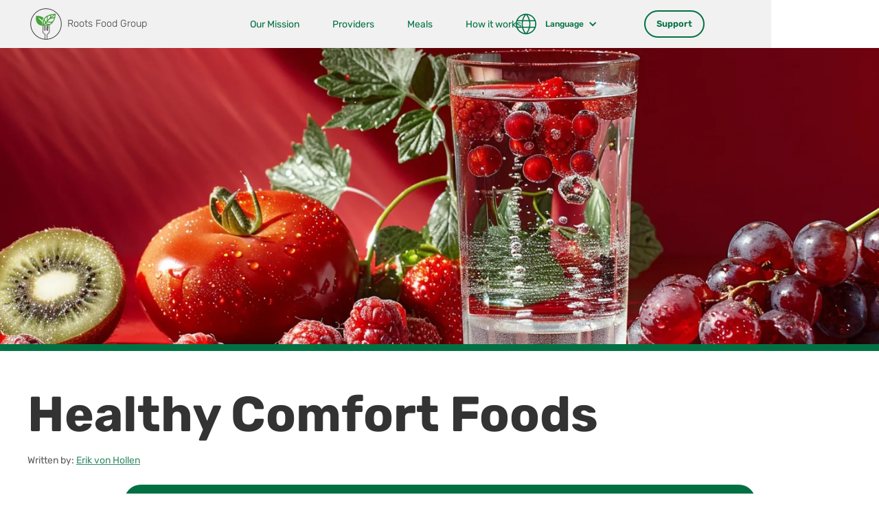

--- FILE ---
content_type: text/html
request_url: https://www.rootsfoodgroup.com/blog/healthy-comfort-foods
body_size: 15752
content:
<!DOCTYPE html><!-- This site was created in Webflow. https://webflow.com --><!-- Last Published: Thu Aug 07 2025 19:49:38 GMT+0000 (Coordinated Universal Time) --><html data-wf-domain="www.rootsfoodgroup.com" data-wf-page="65a15b625ae1678218887202" data-wf-site="65a0459069f3598ecdca19f2" lang="en" data-wf-collection="65a15b625ae16782188871ef" data-wf-item-slug="healthy-comfort-foods"><head><meta charset="utf-8"/><title>Healthy Comfort Foods</title><link rel="alternate" hrefLang="x-default" href="https://www.rootsfoodgroup.com/blog/healthy-comfort-foods"/><link rel="alternate" hrefLang="en" href="https://www.rootsfoodgroup.com/blog/healthy-comfort-foods"/><link rel="alternate" hrefLang="es" href="https://www.rootsfoodgroup.com/es/blog/healthy-comfort-foods"/><meta content="Craving comfort food but want to keep it healthy? Our blog explores delicious, guilt-free versions of your favorite comfort dishes. From creamy soups to hearty casseroles, we&#x27;ve got recipes that will warm your heart and nourish your body." name="description"/><meta content="Healthy Comfort Foods" property="og:title"/><meta content="Craving comfort food but want to keep it healthy? Our blog explores delicious, guilt-free versions of your favorite comfort dishes. From creamy soups to hearty casseroles, we&#x27;ve got recipes that will warm your heart and nourish your body." property="og:description"/><meta content="https://cdn.prod.website-files.com/65a15b62eec3b94653990bc3/6617f982afa219f775118d98_Healthy%20Comfort%20Foods%202.webp" property="og:image"/><meta content="Healthy Comfort Foods" property="twitter:title"/><meta content="Craving comfort food but want to keep it healthy? Our blog explores delicious, guilt-free versions of your favorite comfort dishes. From creamy soups to hearty casseroles, we&#x27;ve got recipes that will warm your heart and nourish your body." property="twitter:description"/><meta content="https://cdn.prod.website-files.com/65a15b62eec3b94653990bc3/6617f982afa219f775118d98_Healthy%20Comfort%20Foods%202.webp" property="twitter:image"/><meta property="og:type" content="website"/><meta content="summary_large_image" name="twitter:card"/><meta content="width=device-width, initial-scale=1" name="viewport"/><meta content="Webflow" name="generator"/><link href="https://cdn.prod.website-files.com/65a0459069f3598ecdca19f2/css/roots-ddd724.webflow.shared.ed63839f2.min.css" rel="stylesheet" type="text/css"/><link href="https://fonts.googleapis.com" rel="preconnect"/><link href="https://fonts.gstatic.com" rel="preconnect" crossorigin="anonymous"/><script src="https://ajax.googleapis.com/ajax/libs/webfont/1.6.26/webfont.js" type="text/javascript"></script><script type="text/javascript">WebFont.load({  google: {    families: ["Open Sans:300,300italic,400,400italic,600,600italic,700,700italic,800,800italic","Montserrat:100,100italic,200,200italic,300,300italic,400,400italic,500,500italic,600,600italic,700,700italic,800,800italic,900,900italic","Oswald:200,300,400,500,600,700"]  }});</script><script type="text/javascript">!function(o,c){var n=c.documentElement,t=" w-mod-";n.className+=t+"js",("ontouchstart"in o||o.DocumentTouch&&c instanceof DocumentTouch)&&(n.className+=t+"touch")}(window,document);</script><link href="https://cdn.prod.website-files.com/65a0459069f3598ecdca19f2/65aecee56b416f05672a2941_Logo_small-06-1.png" rel="shortcut icon" type="image/x-icon"/><link href="https://cdn.prod.website-files.com/65a0459069f3598ecdca19f2/65aecee19abf4c3a41e0eb14_Logo_small-06.png" rel="apple-touch-icon"/><link href="https://www.rootsfoodgroup.com/blog/healthy-comfort-foods" rel="canonical"/>


<script type="text/javascript">window.__WEBFLOW_CURRENCY_SETTINGS = {"currencyCode":"USD","symbol":"$","decimal":".","fractionDigits":2,"group":",","template":"{{wf {\"path\":\"symbol\",\"type\":\"PlainText\"} }} {{wf {\"path\":\"amount\",\"type\":\"CommercePrice\"} }} {{wf {\"path\":\"currencyCode\",\"type\":\"PlainText\"} }}","hideDecimalForWholeNumbers":false};</script></head><body><div class="page-wrapper"><aside id="nav-outter" class="nav-outter-wrapper"><nav class="navbar"><div class="padding-global"><div class="container-large"><div class="nav-wrapper"><div class="nav-center"><div class="div-block-42"><a href="/" class="link-block-4 w-inline-block"><img src="https://cdn.prod.website-files.com/65a0459069f3598ecdca19f2/65a81fd49810eaece2b3fd56_logo_circle.svg" loading="lazy" alt="Roots Food Group Logo" class="image"/><div class="text-display-xsmall-nav opacity-body">Roots Food Group</div></a></div></div><div class="nav-right"><div class="div-block-2694"><a href="/about-f/our-story" class="div-block-2695 w-inline-block"><div class="text-size-small-nav">Our Mission</div></a><a href="/who-we-serve-f/providers" class="div-block-2695 w-inline-block"><div class="text-size-small-nav">Providers</div></a><a href="/menu-f/meals" class="div-block-2695 w-inline-block"><div class="text-size-small-nav">Meals</div></a><a href="/menu-f/how-it-works" class="div-block-2695 w-inline-block"><div class="text-size-small-nav">How it works</div></a></div></div><div class="nav-left"><div data-hover="false" data-delay="0" class="locale-drop-nav w-dropdown"><div class="dropdown-toggle-4 w-dropdown-toggle"><img src="https://cdn.prod.website-files.com/65a0459069f3598ecdca19f2/65bc033267b19194e81a555d_icon_language.svg" loading="lazy" alt="change language graphic" height="Auto" class="image-71185"/><div id="locale-flag" class="locale-flag"></div><div id="locale-display" class="text-size-tiny text-weight-medium green-txt">Language</div><div class="icon-7 w-icon-dropdown-toggle"></div></div><nav class="dropdown-list-5 w-dropdown-list"><div class="locales-wrapper w-locales-list"><div role="list" class="locales-list w-locales-items"><div role="listitem" class="locale-item w-locales-item"><div id="locale-flag" class="locale-flag"></div><a hreflang="en" href="/blog/healthy-comfort-foods" aria-current="page" class="text-size-small text-weight-medium green-txt w--current">English</a></div><div role="listitem" class="locale-item w-locales-item"><div id="locale-flag" class="locale-flag"></div><a hreflang="es" href="/es/blog/healthy-comfort-foods" class="text-size-small text-weight-medium green-txt">Spanish</a></div></div></div></nav></div><div class="div-block-2688"><div class="unhide"><div class="button-nav green-bckgrnd"><div class="text-size-nav">Browse Meals</div></div></div><a href="/who-we-serve-f/calaim" class="button-nav green-bckgrnd hide w-inline-block"><div class="text-size-nav white-txt">CalAIM</div></a><a role="tab" href="/support" class="button-nav green-stroke w-inline-block"><div class="text-size-nav green-txt">Support</div></a></div><a id="nav-ham" href="#nav-outter" aria-label="hamburger" data-w-id="8cf9e1c0-6df9-f48b-0338-971f8b495705" class="ham-icon w-inline-block"><div data-is-ix2-target="1" class="lottie-animation-2" data-w-id="27a6f852-bb6b-ab19-c7bb-7f92ae566d1f" data-animation-type="lottie" data-src="https://cdn.prod.website-files.com/65a0459069f3598ecdca19f2/65a57c0c3e88558c2bf0eadd_Animation%20-%201705343963059.json" data-loop="0" data-direction="1" data-autoplay="0" data-renderer="svg" data-default-duration="2" data-duration="0" data-ix2-initial-state="0"></div></a></div></div></div></div><div class="div-block-2748 hide"><div class="padding-global padding-section-xsmall banner"><div><div class="div-block-2750"><div class="text-size-medium text-weight-semibold red-light-txt banner">Buy meals directly from our new site:</div><a href="https://nutridurance.com" class="div-block-2749 red-light-bckgrnd w-inline-block"><div class="text-size-regular red-txt banner">Buy meals now</div></a></div></div></div></div></nav><div class="drawer nav-banner"><div class="padding-global padding-section-large"><div class="container-medium"><div class="div-block-46"><div class="div-block-47 hide"><div data-hover="false" data-delay="0" class="dropdown w-dropdown"><div class="drawer-dropdown-toggle w-dropdown-toggle"><div class="icon-2 w-icon-dropdown-toggle"></div><div class="text-display-medium white-txt">Meals &amp; Programs</div></div><nav class="dropdown-list w-dropdown-list"><a href="/menu-f/overview" class="drawer-dropdown-link text-size-regular text-weight-medium w-dropdown-link">Overview</a><a href="/menu-f/how-it-works" class="drawer-dropdown-link text-size-regular text-weight-medium w-dropdown-link">How it works</a><a href="/menu-f/how-to-qualify" class="drawer-dropdown-link text-size-regular text-weight-medium w-dropdown-link">How to qualify</a><a href="/menu-f/meals" class="drawer-dropdown-link text-size-regular text-weight-medium hide w-dropdown-link">Meals</a><a href="/menu-f/calaim-meals-plans" class="drawer-dropdown-link text-size-regular text-weight-medium hide w-dropdown-link">CalAIM Meal Plans</a><a href="/menu-f/nutrition" class="drawer-dropdown-link text-size-regular text-weight-medium w-dropdown-link">Nutrition</a><a href="/menu-f/faq" class="drawer-dropdown-link text-size-regular text-weight-medium w-dropdown-link">FAQ</a></nav></div><div data-hover="false" data-delay="0" class="dropdown w-dropdown"><div data-w-id="623a4925-4b8b-3d4c-3bd5-31608147f33d" class="drawer-dropdown-toggle w-dropdown-toggle"><div class="icon-2 w-icon-dropdown-toggle"></div><div class="text-display-medium white-txt">Who We Serve</div></div><nav class="dropdown-list w-dropdown-list"><a href="/who-we-serve-f/overview" class="drawer-dropdown-link text-size-regular text-weight-medium w-dropdown-link">Overview</a><a href="/who-we-serve-f/case-managers" class="drawer-dropdown-link text-size-regular text-weight-medium w-dropdown-link">Healthcare Workers &amp; Case Managers</a><a href="/who-we-serve-f/individuals-caretakers" class="drawer-dropdown-link text-size-regular text-weight-medium w-dropdown-link">Individuals &amp; Caretakers</a><a href="/who-we-serve-f/health-plans-state-gov" class="drawer-dropdown-link text-size-regular text-weight-medium w-dropdown-link">Health Plans, State Gov.</a><a href="/who-we-serve-f/calaim" class="drawer-dropdown-link text-size-regular text-weight-medium w-dropdown-link">Medi-Cal</a><a href="/who-we-serve-f/providers" class="drawer-dropdown-link text-size-regular text-weight-medium w-dropdown-link">Providers</a></nav></div><div data-hover="false" data-delay="0" class="dropdown w-dropdown"><div class="drawer-dropdown-toggle w-dropdown-toggle"><div class="icon-2 w-icon-dropdown-toggle"></div><div class="text-display-medium white-txt">About</div></div><nav class="dropdown-list w-dropdown-list"><a href="/about-f/our-story" class="drawer-dropdown-link text-size-regular text-weight-medium w-dropdown-link">Our Story</a><a href="/about-f/our-leadership" class="drawer-dropdown-link text-size-regular text-weight-medium white-txt hide w-dropdown-link">Our Leadership</a><a href="/about-f/our-locations" class="drawer-dropdown-link text-size-regular text-weight-medium white-txt hide w-dropdown-link">Our Locations</a></nav></div></div><div class="div-block-48"><a href="/menu-f/meals" class="drawer-link-item-small w-inline-block"><div class="text-size-medium white-txt">Our Menu</div></a><a href="/menu-f/faq" class="drawer-link-item-small w-inline-block"><div class="text-size-medium white-txt">FAQ</div></a><a href="/press-releases" class="drawer-link-item-small w-inline-block"><div class="text-size-medium white-txt">Press Releases</div></a><a href="/see-if-you-qualify" class="drawer-link-item-small w-inline-block"><div class="text-size-medium white-txt">See If You Qualify</div></a><a href="/support" class="drawer-link-item-small hide w-inline-block"><div class="text-size-medium white-txt">Careers</div></a><a href="/about-f/our-story" class="drawer-link-item-small w-inline-block"><div class="text-size-medium">Our Story</div></a><a href="/partner-with-us" class="drawer-link-item-small w-inline-block"><div class="text-size-medium">Partner With Us</div></a><a href="/blog" class="drawer-link-item-small w-inline-block"><div class="text-size-medium">Blog</div></a><div role="decoration" class="spacer-xsmall"></div><a href="/support" class="drawer-link-item-small w-inline-block"><div class="button-cta red-light-bckgrnd"><div class="text-size-medium red-txt">Support</div></div></a></div></div></div></div><img src="https://cdn.prod.website-files.com/65a0459069f3598ecdca19f2/65aebe2700ae64ac736cc419_icon_parsnip-redlight.svg" loading="lazy" alt="cute carrot graphic" class="image-71172"/></div></aside><div class="html-embed-5 w-embed"><figure class="w-richtext-align-fullwidth w-richtext-figure-type-image" role="none" alt="article image">
<style>
[itemprop="text"] {
font: 1.25rem "Opensans Variablefont Wdth Wght";
padding-left: 4px;
margin-top: 16px;
margin-bottom: 36px;
max-width: 70ch;
opacity: .8;
line-height: 150%; 
}

.w-richtext figure img {
margin-bottom: 24px;
border-radius: 8px;
}

[target="_blank"] {
color: #3C88C2;
text-decoration: underline;
}

table {
  width: 100%;
  background-color: #F8F8F8;
  border-collapse: collapse;
  border-width: 2px;
  border-color: #000000;
  border-style: solid;
  margin-top: 16px;
  margin-bottom: 16px;
}

td {
  border-width: 1px;
  border-color: #CBCBCB;
  border-style: solid;
  padding: 8px;
  color: #000000;
}

th {
	color: #007043;
  background-color: #B5F2C6;
  border-color: #007043;
  border-style: solid;
  padding: 8px;
  border-width: 1px;
}
	

table.customTable thead {
  background-color: #2D55FF;
}


</style></div><main class="main-wrapper"><section aria-label="blog image" role="img" style="background-image:url(&quot;https://cdn.prod.website-files.com/65a15b62eec3b94653990bc3/6617f982afa219f775118d98_Healthy%20Comfort%20Foods%202.webp&quot;)" class="section-blog-header"><div class="gradient-white"></div></section><section class="div-block-2680"><div data-w-id="5d53e93d-9874-fd83-a3c0-ca9a4e1e1caa" class="div-block-2682"></div></section><section class="section-header-2"><div class="padding-global"><div class="container-large"><div><div class="about-wrapper-2 max-width-large"><h1 aria-label="header" text-split="" words-slide-from-right="" role="heading" class="blog-header">Healthy Comfort Foods</h1><div class="div-block-2678 opacity-body"><div class="text-size-small">Written by: </div><a href="https://www.linkedin.com/in/erikvonhollen/" class="w-inline-block"><div class="text-size-small green-txt text-style-underline">Erik von Hollen</div></a></div><div class="blog-date-wrapper"><div class="div-block-2626-copy-copy"><div class="text-display-xsmall-2 red-txt">Sign up for the Roots Food Group newsletter!</div><div class="newsletterform-blog w-form"><form id="wf-form-Newsletter-Email" name="wf-form-Newsletter-Email" data-name="Newsletter Email" method="get" data-wf-page-id="65a15b625ae1678218887202" data-wf-element-id="5d53e93d-9874-fd83-a3c0-ca9a4e1e1cbd"><div class="div-block-2681"><input class="newsletter-input w-input" maxlength="256" name="Email" data-name="Email" placeholder="Email Address" type="email" id="Email-6" required=""/><div class="div-block-2634"><div class="div-block-2633"><input type="submit" data-wait="" class="submit-button w-button" value=""/><img loading="lazy" src="https://cdn.prod.website-files.com/65a0459069f3598ecdca19f2/65a83a3c1caea52fdf20ca3d_aroowright.svg" alt="" class="image-71154"/></div></div><div><div class="sr-only ohnohoney"></div><div class="div-block-2634"><div class="div-block-2633"><input type="submit" data-wait="Please wait..." aria-label="Submit" class="submit-button-red w-button" value=""/><img loading="lazy" src="https://cdn.prod.website-files.com/65a0459069f3598ecdca19f2/65a83a3c1caea52fdf20ca3d_aroowright.svg" alt="" class="image-71154"/></div></div></div></div></form><div class="success-message w-form-done"><div class="text-display-small green-txt"><strong>Thank you for signing up for our newsletter!</strong></div><div class="spacer-small"></div><div class="text-size-regular-3 text-opacity--7">Check your inbox for the lastest nutritional news from Roots Food Group</div></div><div class="error-message w-form-fail"><div class="text-size-small-2 text-weight-semibold text-color-white">Oops! Something went wrong while submitting the form.</div></div></div></div><div class="div-block-2724"><div><img src="https://cdn.prod.website-files.com/plugins/Basic/assets/placeholder.60f9b1840c.svg" loading="lazy" alt=""/></div><div><div class="newsletterform-blog w-form"><form id="wf-form-Newsletter-Email" name="wf-form-Newsletter-Email" data-name="Newsletter Email" method="get" data-wf-page-id="65a15b625ae1678218887202" data-wf-element-id="608d769e-aac7-0875-ea18-d63ecab22111"><div class="div-block-2681"><input class="newsletter-input w-input" maxlength="256" name="Email-7" data-name="Email 7" placeholder="Email Address" type="email" id="Email-7" required=""/><div class="div-block-2634"><div class="div-block-2633"><input type="submit" data-wait="" class="submit-button w-button" value=""/><img loading="lazy" src="https://cdn.prod.website-files.com/65a0459069f3598ecdca19f2/65a83a3c1caea52fdf20ca3d_aroowright.svg" alt="" class="image-71154"/></div></div><div><div class="sr-only ohnohoney"></div><div class="div-block-2634"><div class="div-block-2633"><input type="submit" data-wait="Please wait..." aria-label="Submit" class="submit-button-red w-button" value=""/><img loading="lazy" src="https://cdn.prod.website-files.com/65a0459069f3598ecdca19f2/65ca3c1665394f814f1191f2_icon_send.svg" alt="" class="image-71154"/></div></div></div></div></form><div class="success-message w-form-done"><div class="text-display-small green-txt"><strong>Thank you for signing up for our newsletter!</strong></div><div class="spacer-small"></div><div class="text-size-regular-3 text-opacity--7">Check your inbox for the lastest nutritional news from Roots Food Group</div></div><div class="error-message w-form-fail"><div class="text-size-small-2 text-weight-semibold text-color-white">Oops! Something went wrong while submitting the form.</div></div></div></div></div><div class="div-block-2725 green-bckgrnd"><div class="div-block-2729"><div class="div-block-2730"><img src="https://cdn.prod.website-files.com/65a0459069f3598ecdca19f2/65ca4c2f77a7d8ac7f3860ee_newsletter_item.webp" loading="lazy" alt="burrito " class="image-71188"/><img src="https://cdn.prod.website-files.com/65a0459069f3598ecdca19f2/65ca3c17efc91aa3e4b4d39c_newsletter_chat.svg" loading="lazy" alt="message bubble" class="image-71191"/></div><div class="div-block-2728"><div class="w-form"><form id="wf-form-Newsletter-Email-2" name="wf-form-Newsletter-Email-2" data-name="Newsletter Email" method="get" data-wf-page-id="65a15b625ae1678218887202" data-wf-element-id="a4439668-637e-38aa-2dae-b7be1aba8a19"><div class="text-display-small green-light-txt">Sign up for the Roots Food Group newsletter!</div><div class="div-block-2726-copy"><input class="text-field-4 w-input" aria-required="true" maxlength="256" name="Email" data-name="Email" aria-label="email" placeholder="Email" type="email" id="Email-9" required=""/><div class="div-block-2727"><input type="submit" data-wait="Please wait..." class="submit-button-2 w-button" value="Subscribe"/><img loading="lazy" src="https://cdn.prod.website-files.com/65a0459069f3598ecdca19f2/65ca3c1665394f814f1191f2_icon_send.svg" alt="send icon]" class="image-71187"/></div></div></form><div class="success-message-6 w-form-done"><div class="text-display-xsmall green-light-txt text-align-left">Thank you! <br/>Your submission has been received!</div></div><div class="w-form-fail"><div>Oops! Something went wrong while submitting the form.</div></div></div></div></div><img src="https://cdn.prod.website-files.com/65a0459069f3598ecdca19f2/65ca3c1721ec5cf2c35da213_newsletter_corner.svg" loading="lazy" alt="corner blob decoration" class="image-71189"/><img src="https://cdn.prod.website-files.com/65a0459069f3598ecdca19f2/65ca3c16819400ce448ca49d_newsletter_leaf.svg" loading="lazy" alt="leaf decoration" class="image-71190"/></div></div></div></div></div></div></section><div class="section-blog-body"><div class="padding-global"><div class="container-large"><div class="padding-section-medium-blog"><div class="blog-content-wrapper"><nav role="navigation" aria-label="breadcrumb" class="breadcrumbs-wrapper"><a href="/" class="breadcrumb w-inline-block"><div class="text-size-small green-txt">Home</div></a><div>/</div><a href="/blog" class="breadcrumb w-inline-block"><div class="text-size-small green-txt">Blogs</div></a><div>/</div><a href="/blog/healthy-comfort-foods" aria-current="page" class="breadcrumb w-inline-block w--current"><div class="text-size-small green-txt text-style-underline">Healthy Comfort Foods</div></a></nav><article id="richblog" class="blog-body-wrapper"><div class="blog-column-left"><div class="div-block-112"><div class="text-display-xxsmall">On this site</div><div id="toc" class="div-block-2719"></div></div></div><div id="content" class="blog-column-middle"><article id="content" class="w-richtext"><div class="w-embed"><h3>Did you know...</h3>
<table>
<thead>
<tr>
<th>Statistic</th>
</tr>
</thead>
<tbody>
<tr>
<td>1. Over 70% of Americans seek comfort in food, with many opting for traditional comfort foods.</td>
</tr>
<tr>
<td>2. Comfort foods can trigger positive emotions, but they are often high in calories, fats, and sugars.</td>
</tr>
<tr>
<td>3. Studies show that comfort foods may provide psychological benefits, such as stress reduction.</td>
</tr>
<tr>
<td>4. Healthy comfort foods can include nutrient-rich ingredients like whole grains, lean proteins, and vegetables.</td>
</tr>
<tr>
<td>5. The demand for healthier comfort food options is increasing, reflecting a growing interest in wellness and nutrition.</td>
</tr>
</tbody>
</table></div><div class="w-embed"><h3>Article Takeaways...</h3>
<table>
<thead>
<tr>
<th>Article Takeaways...</th>
<th>Explanation</th>
</tr>
</thead>
<tbody>
<tr>
<td>1. Comfort foods are deeply rooted in American culture, providing a sense of nostalgia and emotional satisfaction.</td>
<td>Despite their appeal, traditional comfort foods can be high in unhealthy fats, sugars, and calories.</td>
</tr>
<tr>
<td>2. While comfort foods can boost mood temporarily, their long-term effects on health and well-being can be detrimental.</td>
<td>However, healthier versions of these dishes can offer the same comfort with added nutritional benefits.</td>
</tr>
<tr>
<td>3. Understanding the psychological aspect of comfort foods can help individuals make mindful choices about their diet.</td>
<td>Incorporating nutrient-rich ingredients into comfort foods can improve their overall nutritional value.</td>
</tr>
<tr>
<td>4. Making simple swaps in traditional comfort recipes can significantly enhance their health benefits.</td>
<td>By choosing healthier ingredients and cooking methods, comfort foods can be enjoyed as part of a balanced diet.</td>
</tr>
<tr>
<td>5. Roots Food Group offers a range of healthy comfort food options, providing customers with nutritious and delicious meals.</td>
<td>Exploring these options can help individuals indulge in comfort foods without compromising their health goals.</td>
</tr>
</tbody>
</table></div><figure style="max-width:1456pxpx" class="w-richtext-align-fullwidth w-richtext-figure-type-image"><div><img src="https://cdn.prod.website-files.com/65a15b62eec3b94653990bc3/6617f9adec2e3f8a25229a39_Healthy%20Comfort%20Foods%203.webp" loading="lazy" alt=""/></div></figure><h2>Reinventing Classics</h2><p>Comfort foods are often associated with indulgence, offering a sense of familiarity and emotional satisfaction. These dishes, however, are typically high in unhealthy fats, sugars, and calories, which can have negative effects on health in the long term.</p><p>Roots Food Group recognizes the importance of comfort foods in American culture and has reimagined these classic dishes with a healthy twist. By using nutrient-rich ingredients and innovative cooking techniques, Roots Food Group maintains the comforting essence of these dishes while enhancing their nutritional value.</p><p>Through their menu, Roots Food Group showcases a variety of healthy comfort food options that cater to different tastes and dietary preferences. From hearty stews to creamy casseroles, each dish is crafted to provide the same comfort and satisfaction as traditional comfort foods, but with added health benefits.</p><p>By reinventing these classics, Roots Food Group encourages customers to indulge in their favorite comfort foods without compromising their health goals. These dishes are not only delicious but also nourishing, making them a guilt-free choice for those looking to enjoy comfort foods in a healthier way.</p><p><a href="/about-f/our-story">Learn more about Roots Food Group&#x27;s approach to healthy comfort foods</a>.</p><figure style="max-width:1456pxpx" class="w-richtext-align-fullwidth w-richtext-figure-type-image"><div><img src="https://cdn.prod.website-files.com/65a15b62eec3b94653990bc3/6617f9c59704d10968c49281_Healthy%20Comfort%20Foods%204.webp" loading="lazy" alt=""/></div></figure><h2>Balancing Nutrition and Flavor</h2><p>Roots Food Group is committed to providing meals that not only taste great but also contribute to overall health and well-being. They achieve this by carefully selecting whole, nutrient-dense ingredients for their comfort food offerings.</p><p>By incorporating ingredients like whole grains, lean proteins, and a variety of vegetables, Roots Food Group ensures that their dishes are packed with essential nutrients. These ingredients are not only nutritious but also add depth of flavor and texture to the dishes, enhancing the overall dining experience.</p><p>In addition to the ingredients, Roots Food Group uses healthy cooking techniques to preserve the natural flavors of the ingredients while minimizing the use of unhealthy fats and sugars. These techniques include baking, roasting, and grilling, which help retain the nutritional value of the food without compromising on taste.</p><p>Roots Food Group&#x27;s approach to balancing nutrition and flavor in their comfort food offerings demonstrates their commitment to providing customers with delicious and healthy meal options.</p><p><a href="/blog/healthcare-meals">Learn more about Roots Food Group&#x27;s approach to nutrition and flavor</a>.</p><figure style="max-width:1456pxpx" class="w-richtext-align-fullwidth w-richtext-figure-type-image"><div><img src="https://cdn.prod.website-files.com/65a15b62eec3b94653990bc3/6617f9d5815b74f2f63ae2e8_Healthy%20Comfort%20Foods%205.webp" loading="lazy" alt=""/></div></figure><h2>Benefits of Choosing Healthy Comfort Foods</h2><p>Opting for healthier versions of comfort foods offers a range of benefits for both body and mind. Here are some key advantages:</p><p><strong>Improved Energy Levels</strong>: Healthy comfort foods are often rich in nutrients that provide sustained energy throughout the day. By choosing these options, individuals can avoid the energy crashes associated with sugary or high-fat foods.</p><p><strong>Enhanced Digestion</strong>: Nutrient-dense ingredients in healthy comfort foods can support digestive health. High-fiber foods, for example, promote regularity and help maintain a healthy gut microbiome.</p><p><strong>Overall Well-being</strong>: Consuming nutritious foods can positively impact overall well-being. A balanced diet, including healthy comfort foods, can help support a strong immune system, improve mood, and reduce the risk of chronic diseases.</p><p><strong>Part of a Balanced Diet</strong>: Contrary to popular belief, comfort foods can be part of a balanced diet. When made with nutritious ingredients, they can provide comfort and satisfaction without compromising health goals.</p><p>Choosing healthy comfort foods allows individuals to indulge in their favorite dishes while reaping the benefits of a nutritious diet.</p><p><a href="/blog/healthcare-meals">Learn more about the benefits of healthy comfort foods</a>.</p><figure style="max-width:1456pxpx" class="w-richtext-align-fullwidth w-richtext-figure-type-image"><div><img src="https://cdn.prod.website-files.com/65a15b62eec3b94653990bc3/6617f9efd944b168549b26be_Healthy%20Comfort%20Foods%206.webp" loading="lazy" alt=""/></div></figure><h2>Invitation to Indulge Healthily With RFG!</h2><p>Discover a new way to enjoy comfort foods guilt-free with Roots Food Group (RFG)! Our menu offers a variety of healthy comfort food options that are as delicious as they are nutritious.</p><p><strong>Explore Our Menu:</strong></p><ul role="list"><li><strong>Comfort Classics</strong>: Enjoy familiar favorites reimagined with a healthy twist.</li><li><strong>Nutrient-Dense Delights</strong>: Discover dishes packed with vitamins, minerals, and flavor.</li><li><strong>Convenient Delivery</strong>: Order online and have your meals delivered straight to your door.</li></ul><p><strong>Why Choose RFG?</strong></p><ul role="list"><li><strong>Quality Ingredients</strong>: We source locally and prioritize freshness in every dish.</li><li><strong>Balanced Nutrition</strong>: Our meals are carefully crafted to provide a balance of nutrients.</li><li><strong>Delicious Taste</strong>: Indulge in comfort foods without compromising on taste or health.</li></ul><p><strong>How to Order</strong></p><ul role="list"><li>Visit our <a href="/menu-f/meals">menu</a> to explore our offerings.</li><li>Place your order online for convenient delivery.</li><li>Enjoy healthy comfort foods that nourish body and soul!</li></ul><p>Experience the joy of indulging healthily with Roots Food Group. Order now and savor every bite guilt-free!</p><figure style="max-width:1456pxpx" class="w-richtext-align-fullwidth w-richtext-figure-type-image"><div><img src="https://cdn.prod.website-files.com/65a15b62eec3b94653990bc3/6617fa04e33531fb96cdd3a3_Healthy%20Comfort%20Foods%207.webp" loading="lazy" alt=""/></div></figure><div class="w-embed"><div itemscope itemtype="https://schema.org/FAQPage">
  <h2>Frequently asked questions</h2>
  <div itemprop="mainEntity" itemscope itemtype="https://schema.org/Question">
    <h3 itemprop="name">What defines a comfort food as healthy?</h3>
    <hr>
    <div itemprop="acceptedAnswer" itemscope itemtype="https://schema.org/Answer">
      <div itemprop="text">
        A comfort food is considered healthy when it maintains the comforting essence while being made with nutrient-dense ingredients, lower in calories, fats, and sugars, and higher in vitamins and minerals.
      </div>
    </div>
  </div>
  <div itemprop="mainEntity" itemscope itemtype="https://schema.org/Question">
    <h3 itemprop="name">Can traditional comfort foods be made healthier without sacrificing taste?</h3>
    <hr>
    <div itemprop="acceptedAnswer" itemscope itemtype="https://schema.org/Answer">
      <div itemprop="text">
        Yes, traditional comfort foods can be made healthier by substituting ingredients with healthier alternatives, like using whole grain instead of white flour, or adding more vegetables, without sacrificing taste.
      </div>
    </div>
  </div>
  <div itemprop="mainEntity" itemscope itemtype="https://schema.org/Question">
    <h3 itemprop="name">What are some examples of healthy comfort food recipes?</h3>
    <hr>
    <div itemprop="acceptedAnswer" itemscope itemtype="https://schema.org/Answer">
      <div itemprop="text">
        Examples include quinoa mac and cheese, cauliflower pizza crust, zucchini noodle lasagna, and black bean brownies. These recipes replace high-calorie ingredients with healthier options.
      </div>
    </div>
  </div>
  <div itemprop="mainEntity" itemscope itemtype="https://schema.org/Question">
    <h3 itemprop="name">How can I incorporate more vegetables into my comfort food dishes?</h3>
    <hr>
    <div itemprop="acceptedAnswer" itemscope itemtype="https://schema.org/Answer">
      <div itemprop="text">
        Incorporate more vegetables by adding them into sauces, using them as pasta replacements (like zucchini noodles), or including them in casseroles and stews for enhanced nutrition and flavor.
      </div>
    </div>
  </div>
  <div itemprop="mainEntity" itemscope itemtype="https://schema.org/Question">
    <h3 itemprop="name">Are there any quick and easy healthy comfort food recipes?</h3>
    <hr>
    <div itemprop="acceptedAnswer" itemscope itemtype="https://schema.org/Answer">
      <div itemprop="text">
        Yes, there are many quick and easy recipes such as one-pan dishes, stir-fries with lean protein and vegetables, and sheet pan meals that are both comforting and healthy.
      </div>
    </div>
  </div>
</div></div><h2>Related Searches:</h2><p><a href="https://www.google.com/search?q=Healthy+comfort+food+recipes">Healthy comfort food recipes</a></p><p><a href="https://www.google.com/search?q=How+to+make+comfort+foods+healthier">How to make comfort foods healthier</a>‍</p><p><a href="https://www.google.com/search?q=Quick+and+easy+healthy+recipes">Quick and easy healthy recipes</a></p></article><div><div class="meal-cta-wrapper"><div class="div-block-2692 green-bckgrnd"><div class="card-header-wrapper"><div words-slide-up="" text-split="" class="text-display-medium max-width-medium white-txt">Fresh, Delicious &amp; Healthy!</div></div><div class="text-size-regular max-width-large green-light-txt">At Roots Food Group, we prioritize flavor, and freshness more than our competitors. Each bite into our meals is sure to be healthy, and delicious. Ask your doctor about medically tailored meals today, and let Roots Food Group support your health needs!</div><div class="button-wrapper-right"><a id="call-to-action-bm" href="/menu-f/meals" class="button-cta green-light-bckgrnd w-inline-block"><div class="text-size-regular text-weight-medium green-txt">Browse Meals</div></a></div></div></div></div></div><div class="blog-column-right"><div class="w-dyn-list"><div role="list" class="cards-rec-articles-wrapper w-dyn-items"><div role="listitem" class="collection-item-10 w-dyn-item"><a role="article" href="/blog/healthy-eating-simplified" class="card-blog-item w-inline-block"><div class="card-blog-image-wrapper"><img loading="lazy" alt="Healthy Eating Simplified" src="https://cdn.prod.website-files.com/65a15b62eec3b94653990bc3/6703f11ecac4557649cd117b_Healthy%20Eating%20Simplified%202.png" sizes="(max-width: 479px) 92vw, (max-width: 767px) 95vw, (max-width: 991px) 45vw, (max-width: 1919px) 17vw, 235.203125px" srcset="https://cdn.prod.website-files.com/65a15b62eec3b94653990bc3/6703f11ecac4557649cd117b_Healthy%20Eating%20Simplified%202-p-500.png 500w, https://cdn.prod.website-files.com/65a15b62eec3b94653990bc3/6703f11ecac4557649cd117b_Healthy%20Eating%20Simplified%202-p-800.png 800w, https://cdn.prod.website-files.com/65a15b62eec3b94653990bc3/6703f11ecac4557649cd117b_Healthy%20Eating%20Simplified%202-p-1080.png 1080w, https://cdn.prod.website-files.com/65a15b62eec3b94653990bc3/6703f11ecac4557649cd117b_Healthy%20Eating%20Simplified%202.png 1456w" class="image-6"/></div><div><div class="div-block-16"><div style="background-color:#fde2d8" class="chip-blog-category"><div style="color:#c23000" class="text-size-tiny">Health</div></div></div><div class="div-block-43"><div class="card-header-wrapper"><div class="text-display-small">Healthy Eating Simplified</div></div><div class="text-size-small opacity-body">Roots Food Group simplifies healthy eating by delivering balanced, chef-prepared meals straight to your doorstep. Ideal for busy lifestyles, each meal ensures nutritional precision without sacrificing flavor, making healthy living accessible and stress-free.</div></div></div><div class="button-card green-bckgrnd"><div class="text-size-regular text-weight-medium white-txt">Learn More</div></div></a></div><div role="listitem" class="collection-item-10 w-dyn-item"><a role="article" href="/blog/what-is-a-balanced-meal" class="card-blog-item w-inline-block"><div class="card-blog-image-wrapper"><img loading="lazy" alt="What is a Balanced Meal?" src="https://cdn.prod.website-files.com/65a15b62eec3b94653990bc3/66feac8a45f72b1a3309972d_What%20is%20a%20Balanced%20Meal%3F%202.png" sizes="(max-width: 479px) 92vw, (max-width: 767px) 95vw, (max-width: 991px) 45vw, (max-width: 1919px) 17vw, 235.203125px" srcset="https://cdn.prod.website-files.com/65a15b62eec3b94653990bc3/66feac8a45f72b1a3309972d_What%20is%20a%20Balanced%20Meal%3F%202-p-500.png 500w, https://cdn.prod.website-files.com/65a15b62eec3b94653990bc3/66feac8a45f72b1a3309972d_What%20is%20a%20Balanced%20Meal%3F%202-p-800.png 800w, https://cdn.prod.website-files.com/65a15b62eec3b94653990bc3/66feac8a45f72b1a3309972d_What%20is%20a%20Balanced%20Meal%3F%202-p-1080.png 1080w, https://cdn.prod.website-files.com/65a15b62eec3b94653990bc3/66feac8a45f72b1a3309972d_What%20is%20a%20Balanced%20Meal%3F%202.png 1456w" class="image-6"/></div><div><div class="div-block-16"><div style="background-color:#fde2d8" class="chip-blog-category"><div style="color:#c23000" class="text-size-tiny">Health</div></div></div><div class="div-block-43"><div class="card-header-wrapper"><div class="text-display-small">What is a Balanced Meal?</div></div><div class="text-size-small opacity-body">Roots Food Group breaks down the key components of a balanced meal, explaining how to integrate a variety of nutrients into your daily diet to promote overall health and well-being.</div></div></div><div class="button-card green-bckgrnd"><div class="text-size-regular text-weight-medium white-txt">Learn More</div></div></a></div><div role="listitem" class="collection-item-10 w-dyn-item"><a role="article" href="/blog/simplify-your-diet-amplify-your-health" class="card-blog-item w-inline-block"><div class="card-blog-image-wrapper"><img loading="lazy" alt="Simplify Your Diet, Amplify Your Health" src="https://cdn.prod.website-files.com/65a15b62eec3b94653990bc3/66fc0b0cc0147312d2e8311a_Simplify%20Your%20Diet%202.png" sizes="(max-width: 479px) 92vw, (max-width: 767px) 95vw, (max-width: 991px) 45vw, (max-width: 1919px) 17vw, 235.203125px" srcset="https://cdn.prod.website-files.com/65a15b62eec3b94653990bc3/66fc0b0cc0147312d2e8311a_Simplify%20Your%20Diet%202-p-500.png 500w, https://cdn.prod.website-files.com/65a15b62eec3b94653990bc3/66fc0b0cc0147312d2e8311a_Simplify%20Your%20Diet%202-p-800.png 800w, https://cdn.prod.website-files.com/65a15b62eec3b94653990bc3/66fc0b0cc0147312d2e8311a_Simplify%20Your%20Diet%202-p-1080.png 1080w, https://cdn.prod.website-files.com/65a15b62eec3b94653990bc3/66fc0b0cc0147312d2e8311a_Simplify%20Your%20Diet%202.png 1456w" class="image-6"/></div><div><div class="div-block-16"><div style="background-color:#fde2d8" class="chip-blog-category"><div style="color:#c23000" class="text-size-tiny">Health</div></div></div><div class="div-block-43"><div class="card-header-wrapper"><div class="text-display-small">Simplify Your Diet, Amplify Your Health</div></div><div class="text-size-small opacity-body">Roots Food Group emphasizes the simplicity of healthy eating through meticulously planned meals that boost overall health without the stress of meal preparation, ensuring you receive the right nutrients tailored to your health needs.</div></div></div><div class="button-card green-bckgrnd"><div class="text-size-regular text-weight-medium white-txt">Learn More</div></div></a></div><div role="listitem" class="collection-item-10 w-dyn-item"><a role="article" href="/blog/delights-delivered" class="card-blog-item w-inline-block"><div class="card-blog-image-wrapper"><img loading="lazy" alt="Delights Delivered" src="https://cdn.prod.website-files.com/65a15b62eec3b94653990bc3/66fab96e8a4518cb66cf1337_Delights%20Delivered%206.png" sizes="(max-width: 479px) 92vw, (max-width: 767px) 95vw, (max-width: 991px) 45vw, (max-width: 1919px) 17vw, 235.203125px" srcset="https://cdn.prod.website-files.com/65a15b62eec3b94653990bc3/66fab96e8a4518cb66cf1337_Delights%20Delivered%206-p-500.png 500w, https://cdn.prod.website-files.com/65a15b62eec3b94653990bc3/66fab96e8a4518cb66cf1337_Delights%20Delivered%206-p-800.png 800w, https://cdn.prod.website-files.com/65a15b62eec3b94653990bc3/66fab96e8a4518cb66cf1337_Delights%20Delivered%206-p-1080.png 1080w, https://cdn.prod.website-files.com/65a15b62eec3b94653990bc3/66fab96e8a4518cb66cf1337_Delights%20Delivered%206.png 1456w" class="image-6"/></div><div><div class="div-block-16"><div style="background-color:#fde2d8" class="chip-blog-category"><div style="color:#c23000" class="text-size-tiny">Health</div></div></div><div class="div-block-43"><div class="card-header-wrapper"><div class="text-display-small">Delights Delivered</div></div><div class="text-size-small opacity-body">Delights Delivered by Roots Food Group brings a gourmet dining experience into your home with meals that are not only nourishing but also crafted to appeal to the taste buds. This service ensures that each meal is a perfect blend of health and pleasure, tailored to meet diverse dietary needs and preferences.</div></div></div><div class="button-card green-bckgrnd"><div class="text-size-regular text-weight-medium white-txt">Learn More</div></div></a></div><div role="listitem" class="collection-item-10 w-dyn-item"><a role="article" href="/blog/eating-well-with-rfg" class="card-blog-item w-inline-block"><div class="card-blog-image-wrapper"><img loading="lazy" alt="Eating Well with RFG" src="https://cdn.prod.website-files.com/65a15b62eec3b94653990bc3/66fab51451105473558c42ef_Eating%20Well%20with%20RFG%202.png" sizes="(max-width: 479px) 92vw, (max-width: 767px) 95vw, (max-width: 991px) 45vw, (max-width: 1919px) 17vw, 235.203125px" srcset="https://cdn.prod.website-files.com/65a15b62eec3b94653990bc3/66fab51451105473558c42ef_Eating%20Well%20with%20RFG%202-p-500.png 500w, https://cdn.prod.website-files.com/65a15b62eec3b94653990bc3/66fab51451105473558c42ef_Eating%20Well%20with%20RFG%202-p-800.png 800w, https://cdn.prod.website-files.com/65a15b62eec3b94653990bc3/66fab51451105473558c42ef_Eating%20Well%20with%20RFG%202-p-1080.png 1080w, https://cdn.prod.website-files.com/65a15b62eec3b94653990bc3/66fab51451105473558c42ef_Eating%20Well%20with%20RFG%202.png 1456w" class="image-6"/></div><div><div class="div-block-16"><div style="background-color:#fde2d8" class="chip-blog-category"><div style="color:#c23000" class="text-size-tiny">Health</div></div></div><div class="div-block-43"><div class="card-header-wrapper"><div class="text-display-small">Eating Well with RFG</div></div><div class="text-size-small opacity-body">Explore the advantages of eating well with Roots Food Group. RFG provides meals that combine nutritional balance with exceptional taste, catering to diverse dietary needs and lifestyles, ensuring that every meal is not just healthy but also delicious and satisfying.</div></div></div><div class="button-card green-bckgrnd"><div class="text-size-regular text-weight-medium white-txt">Learn More</div></div></a></div></div></div></div></article></div></div></div></div></div><div role="video" style="display:block" class="video-block"><img class="image-107" src="https://cdn.prod.website-files.com/65a0459069f3598ecdca19f2/65ba6321377bdb920330d360_close2.svg" alt="" aria-label="close button" data-w-id="e06f2f2a-dfe1-1a7b-f753-88fd5dd89aa5" role="button" loading="lazy" tabindex="0"/><div data-w-id="89760d3e-4afa-c77e-8efc-bbd97c09897e" style="display:block" class="code-embed w-embed w-iframe w-script"><!DOCTYPE html>
<html>
<!--
<head>
    <title>Lazy Load YouTube Videos with Thumbnails</title>
    <style>.youtube-placeholder{cursor:pointer;position:relative;background-position:center;background-repeat:no-repeat;background-size:cover;width:420px;height:236.25px;}.youtube-placeholder::before{content:"";position:absolute;top:50%;left:50%;transform:translate(-50%,-50%);width:50px;height:50px;background-image:url('[data-uri]');background-size:cover;background-position:center}</style>
<script src="https://cdnjs.cloudflare.com/ajax/libs/jquery/3.7.1/jquery.min.js"></script>
</head>
<body>
<div class="youtube-placeholder" data-video-id="IYLBFBRGpiI" style="background-image:url('https://img.youtube.com/vi/IYLBFBRGpiI/0.jpg');" role="video" aria-label="youtube video"></div>
<script>
$(document).ready(function(){var l=!1;function a(){$('.youtube-placeholder').each(function(){var e=$(this).data('video-id'),i=$('<iframe></iframe>',{src:'https://www.youtube.com/embed/'+e+'?autoplay=0',width:420,height:236.25,frameborder:0,allow:'autoplay; encrypted-media',allowfullscreen:!0});$(this).replaceWith(i)}),l=!0}$('.youtube-placeholder').on('click',a),$(window).one('scroll touchstart mousemove',a)});
</script>
</body>
-->
</html></div></div><footer class="footer green-bckgrnd"><div class="padding-global padding-section-medium"><div class="container-large"><div class="footer-wrapper"><div class="div-block-17"><div class="div-block-2683"><a href="/" class="link-block-2 w-inline-block"><img src="https://cdn.prod.website-files.com/65a0459069f3598ecdca19f2/65bbea7cfb6b0c94bd7c8d82_logo_stacked-white.svg" loading="lazy" alt="roots logo in white" class="image-7"/></a></div><div class="div-block-18"><div class="div-block-21"><div class="header-wrapper"><div class="text-display-small white-txt">Contact Us</div></div><div class="footer-support-number"><div class="white-txt text-size-regular"><strong>We are available:<br/></strong>‍<span class="opacity-body">M-F 8am-5pm CST</span></div></div><div class="footer-support-number"><div class="text-size-regular green-light-txt"><strong>Fax:</strong> <a href="tel:833-444-6325" class="green-light-txt">833-444-6325</a>‍<strong>‍</strong></div></div><div class="footer-support-number green-light-txt"><img src="https://cdn.prod.website-files.com/65a0459069f3598ecdca19f2/65a69207462a7cdcb7823fae_icon_email.svg" loading="lazy" role="presentation" alt="email icon
" class="image-20"/><div class="text-size-regular">customer support</div></div><div class="footer-support-number"><div class="white-txt text-size-regular"><span class="white-txt text-weight-bold">Business &amp; Partnership Inquiries:</span></div></div><div class="footer-support-number"><img src="https://cdn.prod.website-files.com/65a0459069f3598ecdca19f2/65a69207462a7cdcb7823fae_icon_email.svg" loading="lazy" role="presentation" alt="email icon
" class="image-20"/><div class="text-size-regular"> <a href="mailto:info@rootsfoodgroup.com?subject=Support%20Request" class="opacity-body green-light-txt">info@rootsfoodgroup.com</a></div></div><div><a href="/support" class="button-card green-light-bckgrnd w-inline-block"><div class="text-size-small text-weight-medium green-txt">Get Support</div></a></div></div><div class="div-block-20"><img src="https://cdn.prod.website-files.com/65a0459069f3598ecdca19f2/65aed8d084556dcf707a2897_image_customer-support.webp" loading="lazy" alt="Our amazing customer support representative" class="image-8"/></div></div></div><div class="footer-column-wrapper"><div id="w-node-_2d95ade7-1d13-84f9-3489-4aee040da298-040da27a" class="footer-columnn"><div class="text-size-medium text-weight-semibold white-txt">Sitemap</div><a href="/" class="w-inline-block"><div class="footer-link"><div class="text-size-regular white-txt green-light-txt">Home</div></div></a><a href="/about-f/our-story" class="footer-link w-inline-block"><div class="text-size-regular white-txt green-light-txt">Our Story</div></a><a href="/menu-f/faq" class="footer-link w-inline-block"><div class="text-size-regular white-txt green-light-txt">FAQ</div></a><a href="/support" class="footer-link w-inline-block"><div class="text-size-regular white-txt green-light-txt">Support</div></a><a href="/blog" class="footer-link w-inline-block"><div class="text-size-regular white-txt green-light-txt">Blog</div></a><a href="/partner-with-us" class="footer-link w-inline-block"><div class="text-size-regular white-txt green-light-txt">Partner With Us</div></a><a href="#" class="footer-link w-inline-block"><div class="text-size-regular white-txt green-light-txt">Request More Info</div></a></div><div id="w-node-_2d95ade7-1d13-84f9-3489-4aee040da2aa-040da27a" class="footer-columnn"><div class="text-size-medium text-weight-semibold white-txt">Who We Serve</div><a href="/who-we-serve-f/overview" class="footer-link w-inline-block"><div class="text-size-regular white-txt green-light-txt">Overview</div></a><a href="/who-we-serve-f/case-managers" class="footer-link w-inline-block"><div class="text-size-regular white-txt green-light-txt">Healthcare Workers &amp; Case Managers</div></a><a href="/who-we-serve-f/individuals-caretakers" class="footer-link w-inline-block"><div class="text-size-regular white-txt green-light-txt">Individuals &amp; Caregivers</div></a><a href="/who-we-serve-f/health-plans-state-gov" class="footer-link w-inline-block"><div class="text-size-regular white-txt green-light-txt">Health Plans, State &amp; Federal Programs</div></a><a href="/who-we-serve-f/calaim" class="footer-link w-inline-block"><div class="text-size-regular white-txt green-light-txt">Medi-Cal</div></a><a href="/who-we-serve-f/providers" class="footer-link w-inline-block"><div class="text-size-regular white-txt green-light-txt">Providers</div></a></div><div id="w-node-_2d95ade7-1d13-84f9-3489-4aee040da2bc-040da27a" class="footer-columnn"><div class="text-size-medium text-weight-semibold white-txt">Menu</div><a href="/menu-f/overview" class="footer-link w-inline-block"><div class="text-size-regular white-txt green-light-txt">Overview</div></a><a href="/menu-f/how-it-works" class="footer-link w-inline-block"><div class="text-size-regular green-light-txt">How it works</div></a><a href="/menu-f/meals" class="footer-link hide w-inline-block"><div class="text-size-regular white-txt green-light-txt">Meals &amp; Programs</div></a><a href="/menu-f/calaim-meals-plans" class="footer-link w-inline-block"><div class="text-size-regular white-txt green-light-txt">CalAIM Meal Plans</div></a><a href="/menu-f/how-to-qualify" class="footer-link w-inline-block"><div class="text-size-regular white-txt green-light-txt">How to Qualify</div></a><a href="/menu-f/nutrition" class="footer-link w-inline-block"><div class="text-size-regular white-txt green-light-txt">Nutrition</div></a></div><div id="w-node-c8fdcd6a-c8dd-6f0c-4986-12f202f344bd-040da27a" class="footer-columnn"><div class="text-size-medium text-weight-semibold white-txt">Share</div><a href="https://www.instagram.com/rootsfoodgroup/?hl=en" class="footer-link w-inline-block"><div class="text-size-regular white-txt green-light-txt">Instagram</div></a><a href="https://www.linkedin.com/company/roots-food-group/" class="footer-link w-inline-block"><div class="text-size-regular white-txt green-light-txt">Linkedin</div></a><a href="https://www.facebook.com/RootsFoodGroupx" class="footer-link w-inline-block"><div class="text-size-regular white-txt green-light-txt">Facebook</div></a><a href="https://www.behindselling.com/support-ticket" class="footer-link w-inline-block"><div class="text-size-regular white-txt green-light-txt">Send a Site Ticket</div></a><a href="https://www.behindselling.com" class="footer-link w-inline-block"><div class="text-size-regular white-txt green-light-txt"><strong>Site Design by:</strong></div><div class="text-size-regular white-txt green-light-txt">Behind Selling</div></a><a href="https://www.marcogiunta.com/" class="footer-link w-inline-block"><div class="text-size-regular white-txt green-light-txt">Sales Strategy</div></a></div></div><div class="div-block-2723"><div data-hover="false" data-delay="0" class="locale-drop-foot w-dropdown"><div class="footer-lang-dropdown green-light-bckgrnd w-dropdown-toggle"><img src="https://cdn.prod.website-files.com/65a0459069f3598ecdca19f2/65bc033267b19194e81a555d_icon_language.svg" loading="lazy" alt="change language graphic" class="image-71185"/><div id="locale-flag" class="locale-flag"></div><div id="locale-display" class="text-size-tiny text-weight-medium green-txt">Language</div><div class="icon-7 w-icon-dropdown-toggle"></div></div><nav class="dropdown-list-5 w-dropdown-list"><div class="locales-wrapper-footer w-locales-list"><div role="list" class="locales-list w-locales-items"><div role="listitem" class="locale-item w-locales-item"><div id="locale-flag" class="locale-flag"></div><a hreflang="en" href="/blog/healthy-comfort-foods" aria-current="page" class="text-size-small text-weight-medium green-txt w--current">English</a></div><div role="listitem" class="locale-item w-locales-item"><div id="locale-flag" class="locale-flag"></div><a hreflang="es" href="/es/blog/healthy-comfort-foods" class="text-size-small text-weight-medium green-txt">Spanish</a></div></div></div></nav></div></div></div></div></div><div class="div-block-44 padding-global"><a role="button" href="#" class="footer-tiny-link w-inline-block"><div class="text-size-small">All rights reserved to Roots Food Group 2024. </div></a><a role="button" href="/terms-of-use" class="footer-tiny-link w-inline-block"><div class="text-size-small">Terms of Use</div></a><a role="button" href="/privacy" class="footer-tiny-link w-inline-block"><div class="text-size-small">Privacy Policy</div></a><a href="/do-not-sell-my-information" class="footer-tiny-link w-inline-block"><div class="text-size-small">Do Not Sell My Personal Information</div></a></div></footer></main></div><script src="https://d3e54v103j8qbb.cloudfront.net/js/jquery-3.5.1.min.dc5e7f18c8.js?site=65a0459069f3598ecdca19f2" type="text/javascript" integrity="sha256-9/aliU8dGd2tb6OSsuzixeV4y/faTqgFtohetphbbj0=" crossorigin="anonymous"></script><script src="https://cdn.prod.website-files.com/65a0459069f3598ecdca19f2/js/webflow.schunk.444c195dc0902bba.js" type="text/javascript"></script><script src="https://cdn.prod.website-files.com/65a0459069f3598ecdca19f2/js/webflow.schunk.32d966c711e6f6bd.js" type="text/javascript"></script><script src="https://cdn.prod.website-files.com/65a0459069f3598ecdca19f2/js/webflow.2d42666e.b9f53c96c0502a5c.js" type="text/javascript"></script><style>
/*width*/
body::-webkit-scrollbar {
width:16px;
}
/*thumb*/
body::-webkit-scrollbar-thumb {
background:rgb(51, 51, 51);
}
</style>
<style>
[target="_blank"] {
	color: #007043;
}
</style>
<script>var GTMCode="GTM-PTDWMKFN",GTMLoaded=!1;function loadGTM(){if(!GTMLoaded){GTMLoaded=!0;var e,a,t,o,d,r="script",s="dataLayer";e=window,a=document,t=GTMCode,e[s]=e[s]||[],e[s].push({"gtm.start":new Date().getTime(),event:"gtm.js"}),o=a.getElementsByTagName(r)[0],(d=a.createElement(r)).async=!0,d.src="https://www.googletagmanager.com/gtm.js?id="+t+("dataLayer"!=s?"&l="+s:""),o.parentNode.insertBefore(d,o)}}$(window).one("scroll touchstart mousemove",loadGTM);</script>

<script>
// Function to replace text on the entire page
function replaceTextOnPage() {
    // Get all text nodes on the page
    const walker = document.createTreeWalker(document.body, NodeFilter.SHOW_TEXT, null, false);
    let node;

    // Iterate through each text node
    while (node = walker.nextNode()) {
        // Replace text if it contains any of the specified phrases
        node.nodeValue = node.nodeValue.replace(/United\s*Health\s*Care?/gi, 'your healthcare provider');
    }
}

// Call the function to replace text when the page is loaded
window.addEventListener('load', replaceTextOnPage);
</script><script>document.getElementById("content").querySelectorAll("h2").forEach(function(e,t){e.setAttribute("id","toc-"+t);var n=e.innerHTML;n=n.replace(/\s+/g,"-").replace(/[°&\/\\#,+()$~%.'":;*?<>{}]/g,"").toLowerCase(),e.setAttribute("id",n);var r=document.createElement("a");r.innerHTML=e.innerHTML,r.setAttribute("class","tocitem"),r.setAttribute("href","#"+n),document.querySelector("#toc").appendChild(r)});</script>
<style>#richblog a{color:#256642;text-decoration:underline;font-weight:500;}</style>

</body></html>

--- FILE ---
content_type: text/css
request_url: https://cdn.prod.website-files.com/65a0459069f3598ecdca19f2/css/roots-ddd724.webflow.shared.ed63839f2.min.css
body_size: 31170
content:
html{-webkit-text-size-adjust:100%;-ms-text-size-adjust:100%;font-family:sans-serif}body{margin:0}article,aside,details,figcaption,figure,footer,header,hgroup,main,menu,nav,section,summary{display:block}audio,canvas,progress,video{vertical-align:baseline;display:inline-block}audio:not([controls]){height:0;display:none}[hidden],template{display:none}a{background-color:#0000}a:active,a:hover{outline:0}abbr[title]{border-bottom:1px dotted}b,strong{font-weight:700}dfn{font-style:italic}h1{margin:.67em 0;font-size:2em}mark{color:#000;background:#ff0}small{font-size:80%}sub,sup{vertical-align:baseline;font-size:75%;line-height:0;position:relative}sup{top:-.5em}sub{bottom:-.25em}img{border:0}svg:not(:root){overflow:hidden}hr{box-sizing:content-box;height:0}pre{overflow:auto}code,kbd,pre,samp{font-family:monospace;font-size:1em}button,input,optgroup,select,textarea{color:inherit;font:inherit;margin:0}button{overflow:visible}button,select{text-transform:none}button,html input[type=button],input[type=reset]{-webkit-appearance:button;cursor:pointer}button[disabled],html input[disabled]{cursor:default}button::-moz-focus-inner,input::-moz-focus-inner{border:0;padding:0}input{line-height:normal}input[type=checkbox],input[type=radio]{box-sizing:border-box;padding:0}input[type=number]::-webkit-inner-spin-button,input[type=number]::-webkit-outer-spin-button{height:auto}input[type=search]{-webkit-appearance:none}input[type=search]::-webkit-search-cancel-button,input[type=search]::-webkit-search-decoration{-webkit-appearance:none}legend{border:0;padding:0}textarea{overflow:auto}optgroup{font-weight:700}table{border-collapse:collapse;border-spacing:0}td,th{padding:0}@font-face{font-family:webflow-icons;src:url([data-uri])format("truetype");font-weight:400;font-style:normal}[class^=w-icon-],[class*=\ w-icon-]{speak:none;font-variant:normal;text-transform:none;-webkit-font-smoothing:antialiased;-moz-osx-font-smoothing:grayscale;font-style:normal;font-weight:400;line-height:1;font-family:webflow-icons!important}.w-icon-slider-right:before{content:""}.w-icon-slider-left:before{content:""}.w-icon-nav-menu:before{content:""}.w-icon-arrow-down:before,.w-icon-dropdown-toggle:before{content:""}.w-icon-file-upload-remove:before{content:""}.w-icon-file-upload-icon:before{content:""}*{box-sizing:border-box}html{height:100%}body{color:#333;background-color:#fff;min-height:100%;margin:0;font-family:Arial,sans-serif;font-size:14px;line-height:20px}img{vertical-align:middle;max-width:100%;display:inline-block}html.w-mod-touch *{background-attachment:scroll!important}.w-block{display:block}.w-inline-block{max-width:100%;display:inline-block}.w-clearfix:before,.w-clearfix:after{content:" ";grid-area:1/1/2/2;display:table}.w-clearfix:after{clear:both}.w-hidden{display:none}.w-button{color:#fff;line-height:inherit;cursor:pointer;background-color:#3898ec;border:0;border-radius:0;padding:9px 15px;text-decoration:none;display:inline-block}input.w-button{-webkit-appearance:button}html[data-w-dynpage] [data-w-cloak]{color:#0000!important}.w-code-block{margin:unset}pre.w-code-block code{all:inherit}.w-optimization{display:contents}.w-webflow-badge,.w-webflow-badge>img{box-sizing:unset;width:unset;height:unset;max-height:unset;max-width:unset;min-height:unset;min-width:unset;margin:unset;padding:unset;float:unset;clear:unset;border:unset;border-radius:unset;background:unset;background-image:unset;background-position:unset;background-size:unset;background-repeat:unset;background-origin:unset;background-clip:unset;background-attachment:unset;background-color:unset;box-shadow:unset;transform:unset;direction:unset;font-family:unset;font-weight:unset;color:unset;font-size:unset;line-height:unset;font-style:unset;font-variant:unset;text-align:unset;letter-spacing:unset;-webkit-text-decoration:unset;text-decoration:unset;text-indent:unset;text-transform:unset;list-style-type:unset;text-shadow:unset;vertical-align:unset;cursor:unset;white-space:unset;word-break:unset;word-spacing:unset;word-wrap:unset;transition:unset}.w-webflow-badge{white-space:nowrap;cursor:pointer;box-shadow:0 0 0 1px #0000001a,0 1px 3px #0000001a;visibility:visible!important;opacity:1!important;z-index:2147483647!important;color:#aaadb0!important;overflow:unset!important;background-color:#fff!important;border-radius:3px!important;width:auto!important;height:auto!important;margin:0!important;padding:6px!important;font-size:12px!important;line-height:14px!important;text-decoration:none!important;display:inline-block!important;position:fixed!important;inset:auto 12px 12px auto!important;transform:none!important}.w-webflow-badge>img{position:unset;visibility:unset!important;opacity:1!important;vertical-align:middle!important;display:inline-block!important}h1,h2,h3,h4,h5,h6{margin-bottom:10px;font-weight:700}h1{margin-top:20px;font-size:38px;line-height:44px}h2{margin-top:20px;font-size:32px;line-height:36px}h3{margin-top:20px;font-size:24px;line-height:30px}h4{margin-top:10px;font-size:18px;line-height:24px}h5{margin-top:10px;font-size:14px;line-height:20px}h6{margin-top:10px;font-size:12px;line-height:18px}p{margin-top:0;margin-bottom:10px}blockquote{border-left:5px solid #e2e2e2;margin:0 0 10px;padding:10px 20px;font-size:18px;line-height:22px}figure{margin:0 0 10px}figcaption{text-align:center;margin-top:5px}ul,ol{margin-top:0;margin-bottom:10px;padding-left:40px}.w-list-unstyled{padding-left:0;list-style:none}.w-embed:before,.w-embed:after{content:" ";grid-area:1/1/2/2;display:table}.w-embed:after{clear:both}.w-video{width:100%;padding:0;position:relative}.w-video iframe,.w-video object,.w-video embed{border:none;width:100%;height:100%;position:absolute;top:0;left:0}fieldset{border:0;margin:0;padding:0}button,[type=button],[type=reset]{cursor:pointer;-webkit-appearance:button;border:0}.w-form{margin:0 0 15px}.w-form-done{text-align:center;background-color:#ddd;padding:20px;display:none}.w-form-fail{background-color:#ffdede;margin-top:10px;padding:10px;display:none}label{margin-bottom:5px;font-weight:700;display:block}.w-input,.w-select{color:#333;vertical-align:middle;background-color:#fff;border:1px solid #ccc;width:100%;height:38px;margin-bottom:10px;padding:8px 12px;font-size:14px;line-height:1.42857;display:block}.w-input::placeholder,.w-select::placeholder{color:#999}.w-input:focus,.w-select:focus{border-color:#3898ec;outline:0}.w-input[disabled],.w-select[disabled],.w-input[readonly],.w-select[readonly],fieldset[disabled] .w-input,fieldset[disabled] .w-select{cursor:not-allowed}.w-input[disabled]:not(.w-input-disabled),.w-select[disabled]:not(.w-input-disabled),.w-input[readonly],.w-select[readonly],fieldset[disabled]:not(.w-input-disabled) .w-input,fieldset[disabled]:not(.w-input-disabled) .w-select{background-color:#eee}textarea.w-input,textarea.w-select{height:auto}.w-select{background-color:#f3f3f3}.w-select[multiple]{height:auto}.w-form-label{cursor:pointer;margin-bottom:0;font-weight:400;display:inline-block}.w-radio{margin-bottom:5px;padding-left:20px;display:block}.w-radio:before,.w-radio:after{content:" ";grid-area:1/1/2/2;display:table}.w-radio:after{clear:both}.w-radio-input{float:left;margin:3px 0 0 -20px;line-height:normal}.w-file-upload{margin-bottom:10px;display:block}.w-file-upload-input{opacity:0;z-index:-100;width:.1px;height:.1px;position:absolute;overflow:hidden}.w-file-upload-default,.w-file-upload-uploading,.w-file-upload-success{color:#333;display:inline-block}.w-file-upload-error{margin-top:10px;display:block}.w-file-upload-default.w-hidden,.w-file-upload-uploading.w-hidden,.w-file-upload-error.w-hidden,.w-file-upload-success.w-hidden{display:none}.w-file-upload-uploading-btn{cursor:pointer;background-color:#fafafa;border:1px solid #ccc;margin:0;padding:8px 12px;font-size:14px;font-weight:400;display:flex}.w-file-upload-file{background-color:#fafafa;border:1px solid #ccc;flex-grow:1;justify-content:space-between;margin:0;padding:8px 9px 8px 11px;display:flex}.w-file-upload-file-name{font-size:14px;font-weight:400;display:block}.w-file-remove-link{cursor:pointer;width:auto;height:auto;margin-top:3px;margin-left:10px;padding:3px;display:block}.w-icon-file-upload-remove{margin:auto;font-size:10px}.w-file-upload-error-msg{color:#ea384c;padding:2px 0;display:inline-block}.w-file-upload-info{padding:0 12px;line-height:38px;display:inline-block}.w-file-upload-label{cursor:pointer;background-color:#fafafa;border:1px solid #ccc;margin:0;padding:8px 12px;font-size:14px;font-weight:400;display:inline-block}.w-icon-file-upload-icon,.w-icon-file-upload-uploading{width:20px;margin-right:8px;display:inline-block}.w-icon-file-upload-uploading{height:20px}.w-container{max-width:940px;margin-left:auto;margin-right:auto}.w-container:before,.w-container:after{content:" ";grid-area:1/1/2/2;display:table}.w-container:after{clear:both}.w-container .w-row{margin-left:-10px;margin-right:-10px}.w-row:before,.w-row:after{content:" ";grid-area:1/1/2/2;display:table}.w-row:after{clear:both}.w-row .w-row{margin-left:0;margin-right:0}.w-col{float:left;width:100%;min-height:1px;padding-left:10px;padding-right:10px;position:relative}.w-col .w-col{padding-left:0;padding-right:0}.w-col-1{width:8.33333%}.w-col-2{width:16.6667%}.w-col-3{width:25%}.w-col-4{width:33.3333%}.w-col-5{width:41.6667%}.w-col-6{width:50%}.w-col-7{width:58.3333%}.w-col-8{width:66.6667%}.w-col-9{width:75%}.w-col-10{width:83.3333%}.w-col-11{width:91.6667%}.w-col-12{width:100%}.w-hidden-main{display:none!important}@media screen and (max-width:991px){.w-container{max-width:728px}.w-hidden-main{display:inherit!important}.w-hidden-medium{display:none!important}.w-col-medium-1{width:8.33333%}.w-col-medium-2{width:16.6667%}.w-col-medium-3{width:25%}.w-col-medium-4{width:33.3333%}.w-col-medium-5{width:41.6667%}.w-col-medium-6{width:50%}.w-col-medium-7{width:58.3333%}.w-col-medium-8{width:66.6667%}.w-col-medium-9{width:75%}.w-col-medium-10{width:83.3333%}.w-col-medium-11{width:91.6667%}.w-col-medium-12{width:100%}.w-col-stack{width:100%;left:auto;right:auto}}@media screen and (max-width:767px){.w-hidden-main,.w-hidden-medium{display:inherit!important}.w-hidden-small{display:none!important}.w-row,.w-container .w-row{margin-left:0;margin-right:0}.w-col{width:100%;left:auto;right:auto}.w-col-small-1{width:8.33333%}.w-col-small-2{width:16.6667%}.w-col-small-3{width:25%}.w-col-small-4{width:33.3333%}.w-col-small-5{width:41.6667%}.w-col-small-6{width:50%}.w-col-small-7{width:58.3333%}.w-col-small-8{width:66.6667%}.w-col-small-9{width:75%}.w-col-small-10{width:83.3333%}.w-col-small-11{width:91.6667%}.w-col-small-12{width:100%}}@media screen and (max-width:479px){.w-container{max-width:none}.w-hidden-main,.w-hidden-medium,.w-hidden-small{display:inherit!important}.w-hidden-tiny{display:none!important}.w-col{width:100%}.w-col-tiny-1{width:8.33333%}.w-col-tiny-2{width:16.6667%}.w-col-tiny-3{width:25%}.w-col-tiny-4{width:33.3333%}.w-col-tiny-5{width:41.6667%}.w-col-tiny-6{width:50%}.w-col-tiny-7{width:58.3333%}.w-col-tiny-8{width:66.6667%}.w-col-tiny-9{width:75%}.w-col-tiny-10{width:83.3333%}.w-col-tiny-11{width:91.6667%}.w-col-tiny-12{width:100%}}.w-widget{position:relative}.w-widget-map{width:100%;height:400px}.w-widget-map label{width:auto;display:inline}.w-widget-map img{max-width:inherit}.w-widget-map .gm-style-iw{text-align:center}.w-widget-map .gm-style-iw>button{display:none!important}.w-widget-twitter{overflow:hidden}.w-widget-twitter-count-shim{vertical-align:top;text-align:center;background:#fff;border:1px solid #758696;border-radius:3px;width:28px;height:20px;display:inline-block;position:relative}.w-widget-twitter-count-shim *{pointer-events:none;-webkit-user-select:none;user-select:none}.w-widget-twitter-count-shim .w-widget-twitter-count-inner{text-align:center;color:#999;font-family:serif;font-size:15px;line-height:12px;position:relative}.w-widget-twitter-count-shim .w-widget-twitter-count-clear{display:block;position:relative}.w-widget-twitter-count-shim.w--large{width:36px;height:28px}.w-widget-twitter-count-shim.w--large .w-widget-twitter-count-inner{font-size:18px;line-height:18px}.w-widget-twitter-count-shim:not(.w--vertical){margin-left:5px;margin-right:8px}.w-widget-twitter-count-shim:not(.w--vertical).w--large{margin-left:6px}.w-widget-twitter-count-shim:not(.w--vertical):before,.w-widget-twitter-count-shim:not(.w--vertical):after{content:" ";pointer-events:none;border:solid #0000;width:0;height:0;position:absolute;top:50%;left:0}.w-widget-twitter-count-shim:not(.w--vertical):before{border-width:4px;border-color:#75869600 #5d6c7b #75869600 #75869600;margin-top:-4px;margin-left:-9px}.w-widget-twitter-count-shim:not(.w--vertical).w--large:before{border-width:5px;margin-top:-5px;margin-left:-10px}.w-widget-twitter-count-shim:not(.w--vertical):after{border-width:4px;border-color:#fff0 #fff #fff0 #fff0;margin-top:-4px;margin-left:-8px}.w-widget-twitter-count-shim:not(.w--vertical).w--large:after{border-width:5px;margin-top:-5px;margin-left:-9px}.w-widget-twitter-count-shim.w--vertical{width:61px;height:33px;margin-bottom:8px}.w-widget-twitter-count-shim.w--vertical:before,.w-widget-twitter-count-shim.w--vertical:after{content:" ";pointer-events:none;border:solid #0000;width:0;height:0;position:absolute;top:100%;left:50%}.w-widget-twitter-count-shim.w--vertical:before{border-width:5px;border-color:#5d6c7b #75869600 #75869600;margin-left:-5px}.w-widget-twitter-count-shim.w--vertical:after{border-width:4px;border-color:#fff #fff0 #fff0;margin-left:-4px}.w-widget-twitter-count-shim.w--vertical .w-widget-twitter-count-inner{font-size:18px;line-height:22px}.w-widget-twitter-count-shim.w--vertical.w--large{width:76px}.w-background-video{color:#fff;height:500px;position:relative;overflow:hidden}.w-background-video>video{object-fit:cover;z-index:-100;background-position:50%;background-size:cover;width:100%;height:100%;margin:auto;position:absolute;inset:-100%}.w-background-video>video::-webkit-media-controls-start-playback-button{-webkit-appearance:none;display:none!important}.w-background-video--control{background-color:#0000;padding:0;position:absolute;bottom:1em;right:1em}.w-background-video--control>[hidden]{display:none!important}.w-slider{text-align:center;clear:both;-webkit-tap-highlight-color:#0000;tap-highlight-color:#0000;background:#ddd;height:300px;position:relative}.w-slider-mask{z-index:1;white-space:nowrap;height:100%;display:block;position:relative;left:0;right:0;overflow:hidden}.w-slide{vertical-align:top;white-space:normal;text-align:left;width:100%;height:100%;display:inline-block;position:relative}.w-slider-nav{z-index:2;text-align:center;-webkit-tap-highlight-color:#0000;tap-highlight-color:#0000;height:40px;margin:auto;padding-top:10px;position:absolute;inset:auto 0 0}.w-slider-nav.w-round>div{border-radius:100%}.w-slider-nav.w-num>div{font-size:inherit;line-height:inherit;width:auto;height:auto;padding:.2em .5em}.w-slider-nav.w-shadow>div{box-shadow:0 0 3px #3336}.w-slider-nav-invert{color:#fff}.w-slider-nav-invert>div{background-color:#2226}.w-slider-nav-invert>div.w-active{background-color:#222}.w-slider-dot{cursor:pointer;background-color:#fff6;width:1em;height:1em;margin:0 3px .5em;transition:background-color .1s,color .1s;display:inline-block;position:relative}.w-slider-dot.w-active{background-color:#fff}.w-slider-dot:focus{outline:none;box-shadow:0 0 0 2px #fff}.w-slider-dot:focus.w-active{box-shadow:none}.w-slider-arrow-left,.w-slider-arrow-right{cursor:pointer;color:#fff;-webkit-tap-highlight-color:#0000;tap-highlight-color:#0000;-webkit-user-select:none;user-select:none;width:80px;margin:auto;font-size:40px;position:absolute;inset:0;overflow:hidden}.w-slider-arrow-left [class^=w-icon-],.w-slider-arrow-right [class^=w-icon-],.w-slider-arrow-left [class*=\ w-icon-],.w-slider-arrow-right [class*=\ w-icon-]{position:absolute}.w-slider-arrow-left:focus,.w-slider-arrow-right:focus{outline:0}.w-slider-arrow-left{z-index:3;right:auto}.w-slider-arrow-right{z-index:4;left:auto}.w-icon-slider-left,.w-icon-slider-right{width:1em;height:1em;margin:auto;inset:0}.w-slider-aria-label{clip:rect(0 0 0 0);border:0;width:1px;height:1px;margin:-1px;padding:0;position:absolute;overflow:hidden}.w-slider-force-show{display:block!important}.w-dropdown{text-align:left;z-index:900;margin-left:auto;margin-right:auto;display:inline-block;position:relative}.w-dropdown-btn,.w-dropdown-toggle,.w-dropdown-link{vertical-align:top;color:#222;text-align:left;white-space:nowrap;margin-left:auto;margin-right:auto;padding:20px;text-decoration:none;position:relative}.w-dropdown-toggle{-webkit-user-select:none;user-select:none;cursor:pointer;padding-right:40px;display:inline-block}.w-dropdown-toggle:focus{outline:0}.w-icon-dropdown-toggle{width:1em;height:1em;margin:auto 20px auto auto;position:absolute;top:0;bottom:0;right:0}.w-dropdown-list{background:#ddd;min-width:100%;display:none;position:absolute}.w-dropdown-list.w--open{display:block}.w-dropdown-link{color:#222;padding:10px 20px;display:block}.w-dropdown-link.w--current{color:#0082f3}.w-dropdown-link:focus{outline:0}@media screen and (max-width:767px){.w-nav-brand{padding-left:10px}}.w-lightbox-backdrop{cursor:auto;letter-spacing:normal;text-indent:0;text-shadow:none;text-transform:none;visibility:visible;white-space:normal;word-break:normal;word-spacing:normal;word-wrap:normal;color:#fff;text-align:center;z-index:2000;opacity:0;-webkit-user-select:none;-moz-user-select:none;-webkit-tap-highlight-color:transparent;background:#000000e6;outline:0;font-family:Helvetica Neue,Helvetica,Ubuntu,Segoe UI,Verdana,sans-serif;font-size:17px;font-style:normal;font-weight:300;line-height:1.2;list-style:disc;position:fixed;inset:0;-webkit-transform:translate(0)}.w-lightbox-backdrop,.w-lightbox-container{-webkit-overflow-scrolling:touch;height:100%;overflow:auto}.w-lightbox-content{height:100vh;position:relative;overflow:hidden}.w-lightbox-view{opacity:0;width:100vw;height:100vh;position:absolute}.w-lightbox-view:before{content:"";height:100vh}.w-lightbox-group,.w-lightbox-group .w-lightbox-view,.w-lightbox-group .w-lightbox-view:before{height:86vh}.w-lightbox-frame,.w-lightbox-view:before{vertical-align:middle;display:inline-block}.w-lightbox-figure{margin:0;position:relative}.w-lightbox-group .w-lightbox-figure{cursor:pointer}.w-lightbox-img{width:auto;max-width:none;height:auto}.w-lightbox-image{float:none;max-width:100vw;max-height:100vh;display:block}.w-lightbox-group .w-lightbox-image{max-height:86vh}.w-lightbox-caption{text-align:left;text-overflow:ellipsis;white-space:nowrap;background:#0006;padding:.5em 1em;position:absolute;bottom:0;left:0;right:0;overflow:hidden}.w-lightbox-embed{width:100%;height:100%;position:absolute;inset:0}.w-lightbox-control{cursor:pointer;background-position:50%;background-repeat:no-repeat;background-size:24px;width:4em;transition:all .3s;position:absolute;top:0}.w-lightbox-left{background-image:url([data-uri]);display:none;bottom:0;left:0}.w-lightbox-right{background-image:url([data-uri]);display:none;bottom:0;right:0}.w-lightbox-close{background-image:url([data-uri]);background-size:18px;height:2.6em;right:0}.w-lightbox-strip{white-space:nowrap;padding:0 1vh;line-height:0;position:absolute;bottom:0;left:0;right:0;overflow:auto hidden}.w-lightbox-item{box-sizing:content-box;cursor:pointer;width:10vh;padding:2vh 1vh;display:inline-block;-webkit-transform:translate(0,0)}.w-lightbox-active{opacity:.3}.w-lightbox-thumbnail{background:#222;height:10vh;position:relative;overflow:hidden}.w-lightbox-thumbnail-image{position:absolute;top:0;left:0}.w-lightbox-thumbnail .w-lightbox-tall{width:100%;top:50%;transform:translateY(-50%)}.w-lightbox-thumbnail .w-lightbox-wide{height:100%;left:50%;transform:translate(-50%)}.w-lightbox-spinner{box-sizing:border-box;border:5px solid #0006;border-radius:50%;width:40px;height:40px;margin-top:-20px;margin-left:-20px;animation:.8s linear infinite spin;position:absolute;top:50%;left:50%}.w-lightbox-spinner:after{content:"";border:3px solid #0000;border-bottom-color:#fff;border-radius:50%;position:absolute;inset:-4px}.w-lightbox-hide{display:none}.w-lightbox-noscroll{overflow:hidden}@media (min-width:768px){.w-lightbox-content{height:96vh;margin-top:2vh}.w-lightbox-view,.w-lightbox-view:before{height:96vh}.w-lightbox-group,.w-lightbox-group .w-lightbox-view,.w-lightbox-group .w-lightbox-view:before{height:84vh}.w-lightbox-image{max-width:96vw;max-height:96vh}.w-lightbox-group .w-lightbox-image{max-width:82.3vw;max-height:84vh}.w-lightbox-left,.w-lightbox-right{opacity:.5;display:block}.w-lightbox-close{opacity:.8}.w-lightbox-control:hover{opacity:1}}.w-lightbox-inactive,.w-lightbox-inactive:hover{opacity:0}.w-richtext:before,.w-richtext:after{content:" ";grid-area:1/1/2/2;display:table}.w-richtext:after{clear:both}.w-richtext[contenteditable=true]:before,.w-richtext[contenteditable=true]:after{white-space:initial}.w-richtext ol,.w-richtext ul{overflow:hidden}.w-richtext .w-richtext-figure-selected.w-richtext-figure-type-video div:after,.w-richtext .w-richtext-figure-selected[data-rt-type=video] div:after,.w-richtext .w-richtext-figure-selected.w-richtext-figure-type-image div,.w-richtext .w-richtext-figure-selected[data-rt-type=image] div{outline:2px solid #2895f7}.w-richtext figure.w-richtext-figure-type-video>div:after,.w-richtext figure[data-rt-type=video]>div:after{content:"";display:none;position:absolute;inset:0}.w-richtext figure{max-width:60%;position:relative}.w-richtext figure>div:before{cursor:default!important}.w-richtext figure img{width:100%}.w-richtext figure figcaption.w-richtext-figcaption-placeholder{opacity:.6}.w-richtext figure div{color:#0000;font-size:0}.w-richtext figure.w-richtext-figure-type-image,.w-richtext figure[data-rt-type=image]{display:table}.w-richtext figure.w-richtext-figure-type-image>div,.w-richtext figure[data-rt-type=image]>div{display:inline-block}.w-richtext figure.w-richtext-figure-type-image>figcaption,.w-richtext figure[data-rt-type=image]>figcaption{caption-side:bottom;display:table-caption}.w-richtext figure.w-richtext-figure-type-video,.w-richtext figure[data-rt-type=video]{width:60%;height:0}.w-richtext figure.w-richtext-figure-type-video iframe,.w-richtext figure[data-rt-type=video] iframe{width:100%;height:100%;position:absolute;top:0;left:0}.w-richtext figure.w-richtext-figure-type-video>div,.w-richtext figure[data-rt-type=video]>div{width:100%}.w-richtext figure.w-richtext-align-center{clear:both;margin-left:auto;margin-right:auto}.w-richtext figure.w-richtext-align-center.w-richtext-figure-type-image>div,.w-richtext figure.w-richtext-align-center[data-rt-type=image]>div{max-width:100%}.w-richtext figure.w-richtext-align-normal{clear:both}.w-richtext figure.w-richtext-align-fullwidth{text-align:center;clear:both;width:100%;max-width:100%;margin-left:auto;margin-right:auto;display:block}.w-richtext figure.w-richtext-align-fullwidth>div{padding-bottom:inherit;display:inline-block}.w-richtext figure.w-richtext-align-fullwidth>figcaption{display:block}.w-richtext figure.w-richtext-align-floatleft{float:left;clear:none;margin-right:15px}.w-richtext figure.w-richtext-align-floatright{float:right;clear:none;margin-left:15px}.w-nav{z-index:1000;background:#ddd;position:relative}.w-nav:before,.w-nav:after{content:" ";grid-area:1/1/2/2;display:table}.w-nav:after{clear:both}.w-nav-brand{float:left;color:#333;text-decoration:none;position:relative}.w-nav-link{vertical-align:top;color:#222;text-align:left;margin-left:auto;margin-right:auto;padding:20px;text-decoration:none;display:inline-block;position:relative}.w-nav-link.w--current{color:#0082f3}.w-nav-menu{float:right;position:relative}[data-nav-menu-open]{text-align:center;background:#c8c8c8;min-width:200px;position:absolute;top:100%;left:0;right:0;overflow:visible;display:block!important}.w--nav-link-open{display:block;position:relative}.w-nav-overlay{width:100%;display:none;position:absolute;top:100%;left:0;right:0;overflow:hidden}.w-nav-overlay [data-nav-menu-open]{top:0}.w-nav[data-animation=over-left] .w-nav-overlay{width:auto}.w-nav[data-animation=over-left] .w-nav-overlay,.w-nav[data-animation=over-left] [data-nav-menu-open]{z-index:1;top:0;right:auto}.w-nav[data-animation=over-right] .w-nav-overlay{width:auto}.w-nav[data-animation=over-right] .w-nav-overlay,.w-nav[data-animation=over-right] [data-nav-menu-open]{z-index:1;top:0;left:auto}.w-nav-button{float:right;cursor:pointer;-webkit-tap-highlight-color:#0000;tap-highlight-color:#0000;-webkit-user-select:none;user-select:none;padding:18px;font-size:24px;display:none;position:relative}.w-nav-button:focus{outline:0}.w-nav-button.w--open{color:#fff;background-color:#c8c8c8}.w-nav[data-collapse=all] .w-nav-menu{display:none}.w-nav[data-collapse=all] .w-nav-button,.w--nav-dropdown-open,.w--nav-dropdown-toggle-open{display:block}.w--nav-dropdown-list-open{position:static}@media screen and (max-width:991px){.w-nav[data-collapse=medium] .w-nav-menu{display:none}.w-nav[data-collapse=medium] .w-nav-button{display:block}}@media screen and (max-width:767px){.w-nav[data-collapse=small] .w-nav-menu{display:none}.w-nav[data-collapse=small] .w-nav-button{display:block}.w-nav-brand{padding-left:10px}}@media screen and (max-width:479px){.w-nav[data-collapse=tiny] .w-nav-menu{display:none}.w-nav[data-collapse=tiny] .w-nav-button{display:block}}.w-tabs{position:relative}.w-tabs:before,.w-tabs:after{content:" ";grid-area:1/1/2/2;display:table}.w-tabs:after{clear:both}.w-tab-menu{position:relative}.w-tab-link{vertical-align:top;text-align:left;cursor:pointer;color:#222;background-color:#ddd;padding:9px 30px;text-decoration:none;display:inline-block;position:relative}.w-tab-link.w--current{background-color:#c8c8c8}.w-tab-link:focus{outline:0}.w-tab-content{display:block;position:relative;overflow:hidden}.w-tab-pane{display:none;position:relative}.w--tab-active{display:block}@media screen and (max-width:479px){.w-tab-link{display:block}}.w-ix-emptyfix:after{content:""}@keyframes spin{0%{transform:rotate(0)}to{transform:rotate(360deg)}}.w-dyn-empty{background-color:#ddd;padding:10px}.w-dyn-hide,.w-dyn-bind-empty,.w-condition-invisible{display:none!important}.wf-layout-layout{display:grid}@font-face{font-family:Rubik Variablefont Wght;src:url(https://cdn.prod.website-files.com/65a0459069f3598ecdca19f2/65bbaea304e108ea9f8dc18a_Rubik-Italic-VariableFont_wght.woff2)format("woff2");font-weight:300 900;font-style:italic;font-display:swap}@font-face{font-family:Rubik Variablefont Wght;src:url(https://cdn.prod.website-files.com/65a0459069f3598ecdca19f2/65bbaeb5db5a0ad656f1acf7_Rubik-VariableFont_wght.woff2)format("woff2");font-weight:300 900;font-style:normal;font-display:swap}@font-face{font-family:Badscript;src:url(https://cdn.prod.website-files.com/65a0459069f3598ecdca19f2/66b6615c5f9e8630d83a791f_BadScript%20Regular.woff2)format("woff2");font-weight:400;font-style:normal;font-display:swap}:root{--button-green:#007043;--input-stroke:#d6d6d6;--border-button:64px;--text-green:#007043;--grey:#f1f1f1;--background-red:#c23000;--border-card:24px;--background-red-light:#fde2d8;--background-green:#007043;--button-green-light:#b5f2c6;--background-yellow:#a38105;--background-yellow-light:#fdecaf;--text-white:white;--text-red:#c23000;--text-yellow:#a38105;--border-light:16px;--background-white:white;--text-green-light:#b5f2c6;--text-red-light:#fde2d8;--text-yellow-light:#fdecaf;--faq-grey:#f3f3f3;--button-red:#c23000;--white:white;--background-green-light:#b5f2c6;--button-white:white;--text-black:black;--black:black}.w-checkbox{margin-bottom:5px;padding-left:20px;display:block}.w-checkbox:before{content:" ";grid-area:1/1/2/2;display:table}.w-checkbox:after{content:" ";clear:both;grid-area:1/1/2/2;display:table}.w-form-formradioinput--inputType-custom{border:1px solid #ccc;border-radius:50%;width:12px;height:12px}.w-form-formradioinput--inputType-custom.w--redirected-focus{box-shadow:0 0 3px 1px #3898ec}.w-form-formradioinput--inputType-custom.w--redirected-checked{border-width:4px;border-color:#3898ec}.w-users-userloginformwrapper{margin-bottom:0;padding-left:20px;padding-right:20px;position:relative}.w-users-userformbutton{text-align:center;width:100%}.w-users-userformfooter{justify-content:space-between;margin-top:12px;display:flex}.w-users-userformerrorstate{margin-left:20px;margin-right:20px;position:absolute;top:100%;left:0%;right:0%}.w-users-usersignupformwrapper{margin-bottom:0;padding-left:20px;padding-right:20px;position:relative}.w-users-userformsuccessstate{display:none}.w-users-userformheader{text-align:center}.w-checkbox-input{float:left;margin:4px 0 0 -20px;line-height:normal}.w-checkbox-input--inputType-custom{border:1px solid #ccc;border-radius:2px;width:12px;height:12px}.w-checkbox-input--inputType-custom.w--redirected-checked{background-color:#3898ec;background-image:url(https://d3e54v103j8qbb.cloudfront.net/static/custom-checkbox-checkmark.589d534424.svg);background-position:50%;background-repeat:no-repeat;background-size:cover;border-color:#3898ec}.w-checkbox-input--inputType-custom.w--redirected-focus{box-shadow:0 0 3px 1px #3898ec}.w-users-usersignupverificationmessage{display:none}.w-users-userformpagewrap{flex-direction:column;justify-content:center;align-items:stretch;max-width:340px;height:100vh;margin-left:auto;margin-right:auto;display:flex}.w-users-userresetpasswordformwrapper,.w-users-userupdatepasswordformwrapper{margin-bottom:0;padding-left:20px;padding-right:20px;position:relative}.w-users-useraccountwrapper{background-color:#f5f5f5;width:100%;min-height:100vh;padding:20px}.w-users-blockheader{background-color:#fff;border:1px solid #e6e6e6;justify-content:space-between;align-items:baseline;padding:4px 20px;display:flex}.w-users-blockcontent{background-color:#fff;border-bottom:1px solid #e6e6e6;border-left:1px solid #e6e6e6;border-right:1px solid #e6e6e6;margin-bottom:20px;padding:20px}.w-users-useraccountformsavebutton{text-align:center;margin-right:8px}.w-users-useraccountformcancelbutton{text-align:center;color:#333;background-color:#d3d3d3}.w-commerce-commercecheckoutformcontainer{background-color:#f5f5f5;width:100%;min-height:100vh;padding:20px}.w-commerce-commercelayoutcontainer{justify-content:center;align-items:flex-start;display:flex}.w-commerce-commercelayoutmain{flex:0 800px;margin-right:20px}.w-commerce-commercecartapplepaybutton{color:#fff;cursor:pointer;-webkit-appearance:none;appearance:none;background-color:#000;border-width:0;border-radius:2px;align-items:center;height:38px;min-height:30px;margin-bottom:8px;padding:0;text-decoration:none;display:flex}.w-commerce-commercecartapplepayicon{width:100%;height:50%;min-height:20px}.w-commerce-commercecartquickcheckoutbutton{color:#fff;cursor:pointer;-webkit-appearance:none;appearance:none;background-color:#000;border-width:0;border-radius:2px;justify-content:center;align-items:center;height:38px;margin-bottom:8px;padding:0 15px;text-decoration:none;display:flex}.w-commerce-commercequickcheckoutgoogleicon,.w-commerce-commercequickcheckoutmicrosofticon{margin-right:8px;display:block}.w-commerce-commercecheckoutcustomerinfowrapper{margin-bottom:20px}.w-commerce-commercecheckoutblockheader{background-color:#fff;border:1px solid #e6e6e6;justify-content:space-between;align-items:baseline;padding:4px 20px;display:flex}.w-commerce-commercecheckoutblockcontent{background-color:#fff;border-bottom:1px solid #e6e6e6;border-left:1px solid #e6e6e6;border-right:1px solid #e6e6e6;padding:20px}.w-commerce-commercecheckoutlabel{margin-bottom:8px}.w-commerce-commercecheckoutemailinput{-webkit-appearance:none;appearance:none;background-color:#fafafa;border:1px solid #ddd;border-radius:3px;width:100%;height:38px;margin-bottom:0;padding:8px 12px;line-height:20px;display:block}.w-commerce-commercecheckoutemailinput::placeholder{color:#999}.w-commerce-commercecheckoutemailinput:focus{border-color:#3898ec;outline-style:none}.w-commerce-commercecheckoutshippingaddresswrapper{margin-bottom:20px}.w-commerce-commercecheckoutshippingfullname{-webkit-appearance:none;appearance:none;background-color:#fafafa;border:1px solid #ddd;border-radius:3px;width:100%;height:38px;margin-bottom:16px;padding:8px 12px;line-height:20px;display:block}.w-commerce-commercecheckoutshippingfullname::placeholder{color:#999}.w-commerce-commercecheckoutshippingfullname:focus{border-color:#3898ec;outline-style:none}.w-commerce-commercecheckoutshippingstreetaddress{-webkit-appearance:none;appearance:none;background-color:#fafafa;border:1px solid #ddd;border-radius:3px;width:100%;height:38px;margin-bottom:16px;padding:8px 12px;line-height:20px;display:block}.w-commerce-commercecheckoutshippingstreetaddress::placeholder{color:#999}.w-commerce-commercecheckoutshippingstreetaddress:focus{border-color:#3898ec;outline-style:none}.w-commerce-commercecheckoutshippingstreetaddressoptional{-webkit-appearance:none;appearance:none;background-color:#fafafa;border:1px solid #ddd;border-radius:3px;width:100%;height:38px;margin-bottom:16px;padding:8px 12px;line-height:20px;display:block}.w-commerce-commercecheckoutshippingstreetaddressoptional::placeholder{color:#999}.w-commerce-commercecheckoutshippingstreetaddressoptional:focus{border-color:#3898ec;outline-style:none}.w-commerce-commercecheckoutrow{margin-left:-8px;margin-right:-8px;display:flex}.w-commerce-commercecheckoutcolumn{flex:1;padding-left:8px;padding-right:8px}.w-commerce-commercecheckoutshippingcity{-webkit-appearance:none;appearance:none;background-color:#fafafa;border:1px solid #ddd;border-radius:3px;width:100%;height:38px;margin-bottom:16px;padding:8px 12px;line-height:20px;display:block}.w-commerce-commercecheckoutshippingcity::placeholder{color:#999}.w-commerce-commercecheckoutshippingcity:focus{border-color:#3898ec;outline-style:none}.w-commerce-commercecheckoutshippingstateprovince{-webkit-appearance:none;appearance:none;background-color:#fafafa;border:1px solid #ddd;border-radius:3px;width:100%;height:38px;margin-bottom:16px;padding:8px 12px;line-height:20px;display:block}.w-commerce-commercecheckoutshippingstateprovince::placeholder{color:#999}.w-commerce-commercecheckoutshippingstateprovince:focus{border-color:#3898ec;outline-style:none}.w-commerce-commercecheckoutshippingzippostalcode{-webkit-appearance:none;appearance:none;background-color:#fafafa;border:1px solid #ddd;border-radius:3px;width:100%;height:38px;margin-bottom:16px;padding:8px 12px;line-height:20px;display:block}.w-commerce-commercecheckoutshippingzippostalcode::placeholder{color:#999}.w-commerce-commercecheckoutshippingzippostalcode:focus{border-color:#3898ec;outline-style:none}.w-commerce-commercecheckoutshippingcountryselector{-webkit-appearance:none;appearance:none;background-color:#fafafa;border:1px solid #ddd;border-radius:3px;width:100%;height:38px;margin-bottom:0;padding:8px 12px;line-height:20px;display:block}.w-commerce-commercecheckoutshippingcountryselector::placeholder{color:#999}.w-commerce-commercecheckoutshippingcountryselector:focus{border-color:#3898ec;outline-style:none}.w-commerce-commercecheckoutshippingmethodswrapper{margin-bottom:20px}.w-commerce-commercecheckoutshippingmethodslist{border-left:1px solid #e6e6e6;border-right:1px solid #e6e6e6}.w-commerce-commercecheckoutshippingmethoditem{background-color:#fff;border-bottom:1px solid #e6e6e6;flex-direction:row;align-items:baseline;margin-bottom:0;padding:16px;font-weight:400;display:flex}.w-commerce-commercecheckoutshippingmethoddescriptionblock{flex-direction:column;flex-grow:1;margin-left:12px;margin-right:12px;display:flex}.w-commerce-commerceboldtextblock{font-weight:700}.w-commerce-commercecheckoutshippingmethodsemptystate{text-align:center;background-color:#fff;border-bottom:1px solid #e6e6e6;border-left:1px solid #e6e6e6;border-right:1px solid #e6e6e6;padding:64px 16px}.w-commerce-commercecheckoutpaymentinfowrapper{margin-bottom:20px}.w-commerce-commercecheckoutcardnumber{-webkit-appearance:none;appearance:none;cursor:text;background-color:#fafafa;border:1px solid #ddd;border-radius:3px;width:100%;height:38px;margin-bottom:16px;padding:8px 12px;line-height:20px;display:block}.w-commerce-commercecheckoutcardnumber::placeholder{color:#999}.w-commerce-commercecheckoutcardnumber:focus,.w-commerce-commercecheckoutcardnumber.-wfp-focus{border-color:#3898ec;outline-style:none}.w-commerce-commercecheckoutcardexpirationdate{-webkit-appearance:none;appearance:none;cursor:text;background-color:#fafafa;border:1px solid #ddd;border-radius:3px;width:100%;height:38px;margin-bottom:16px;padding:8px 12px;line-height:20px;display:block}.w-commerce-commercecheckoutcardexpirationdate::placeholder{color:#999}.w-commerce-commercecheckoutcardexpirationdate:focus,.w-commerce-commercecheckoutcardexpirationdate.-wfp-focus{border-color:#3898ec;outline-style:none}.w-commerce-commercecheckoutcardsecuritycode{-webkit-appearance:none;appearance:none;cursor:text;background-color:#fafafa;border:1px solid #ddd;border-radius:3px;width:100%;height:38px;margin-bottom:16px;padding:8px 12px;line-height:20px;display:block}.w-commerce-commercecheckoutcardsecuritycode::placeholder{color:#999}.w-commerce-commercecheckoutcardsecuritycode:focus,.w-commerce-commercecheckoutcardsecuritycode.-wfp-focus{border-color:#3898ec;outline-style:none}.w-commerce-commercecheckoutbillingaddresstogglewrapper{flex-direction:row;display:flex}.w-commerce-commercecheckoutbillingaddresstogglecheckbox{margin-top:4px}.w-commerce-commercecheckoutbillingaddresstogglelabel{margin-left:8px;font-weight:400}.w-commerce-commercecheckoutbillingaddresswrapper{margin-top:16px;margin-bottom:20px}.w-commerce-commercecheckoutbillingfullname{-webkit-appearance:none;appearance:none;background-color:#fafafa;border:1px solid #ddd;border-radius:3px;width:100%;height:38px;margin-bottom:16px;padding:8px 12px;line-height:20px;display:block}.w-commerce-commercecheckoutbillingfullname::placeholder{color:#999}.w-commerce-commercecheckoutbillingfullname:focus{border-color:#3898ec;outline-style:none}.w-commerce-commercecheckoutbillingstreetaddress{-webkit-appearance:none;appearance:none;background-color:#fafafa;border:1px solid #ddd;border-radius:3px;width:100%;height:38px;margin-bottom:16px;padding:8px 12px;line-height:20px;display:block}.w-commerce-commercecheckoutbillingstreetaddress::placeholder{color:#999}.w-commerce-commercecheckoutbillingstreetaddress:focus{border-color:#3898ec;outline-style:none}.w-commerce-commercecheckoutbillingstreetaddressoptional{-webkit-appearance:none;appearance:none;background-color:#fafafa;border:1px solid #ddd;border-radius:3px;width:100%;height:38px;margin-bottom:16px;padding:8px 12px;line-height:20px;display:block}.w-commerce-commercecheckoutbillingstreetaddressoptional::placeholder{color:#999}.w-commerce-commercecheckoutbillingstreetaddressoptional:focus{border-color:#3898ec;outline-style:none}.w-commerce-commercecheckoutbillingcity{-webkit-appearance:none;appearance:none;background-color:#fafafa;border:1px solid #ddd;border-radius:3px;width:100%;height:38px;margin-bottom:16px;padding:8px 12px;line-height:20px;display:block}.w-commerce-commercecheckoutbillingcity::placeholder{color:#999}.w-commerce-commercecheckoutbillingcity:focus{border-color:#3898ec;outline-style:none}.w-commerce-commercecheckoutbillingstateprovince{-webkit-appearance:none;appearance:none;background-color:#fafafa;border:1px solid #ddd;border-radius:3px;width:100%;height:38px;margin-bottom:16px;padding:8px 12px;line-height:20px;display:block}.w-commerce-commercecheckoutbillingstateprovince::placeholder{color:#999}.w-commerce-commercecheckoutbillingstateprovince:focus{border-color:#3898ec;outline-style:none}.w-commerce-commercecheckoutbillingzippostalcode{-webkit-appearance:none;appearance:none;background-color:#fafafa;border:1px solid #ddd;border-radius:3px;width:100%;height:38px;margin-bottom:16px;padding:8px 12px;line-height:20px;display:block}.w-commerce-commercecheckoutbillingzippostalcode::placeholder{color:#999}.w-commerce-commercecheckoutbillingzippostalcode:focus{border-color:#3898ec;outline-style:none}.w-commerce-commercecheckoutbillingcountryselector{-webkit-appearance:none;appearance:none;background-color:#fafafa;border:1px solid #ddd;border-radius:3px;width:100%;height:38px;margin-bottom:0;padding:8px 12px;line-height:20px;display:block}.w-commerce-commercecheckoutbillingcountryselector::placeholder{color:#999}.w-commerce-commercecheckoutbillingcountryselector:focus{border-color:#3898ec;outline-style:none}.w-commerce-commercecheckoutorderitemswrapper{margin-bottom:20px}.w-commerce-commercecheckoutsummaryblockheader{background-color:#fff;border:1px solid #e6e6e6;justify-content:space-between;align-items:baseline;padding:4px 20px;display:flex}.w-commerce-commercecheckoutorderitemslist{margin-bottom:-20px}.w-commerce-commercecheckoutorderitem{margin-bottom:20px;display:flex}.w-commerce-commercecartitemimage{width:60px;height:0%}.w-commerce-commercecheckoutorderitemdescriptionwrapper{flex-grow:1;margin-left:16px;margin-right:16px}.w-commerce-commercecheckoutorderitemquantitywrapper{white-space:pre-wrap;display:flex}.w-commerce-commercecheckoutorderitemoptionlist{margin-bottom:0;padding-left:0;text-decoration:none;list-style-type:none}.w-commerce-commercelayoutsidebar{flex:0 0 320px;position:sticky;top:20px}.w-commerce-commercecheckoutordersummarywrapper{margin-bottom:20px}.w-commerce-commercecheckoutsummarylineitem,.w-commerce-commercecheckoutordersummaryextraitemslistitem{flex-direction:row;justify-content:space-between;margin-bottom:8px;display:flex}.w-commerce-commercecheckoutsummarytotal{font-weight:700}.w-commerce-commercecheckoutplaceorderbutton{color:#fff;cursor:pointer;-webkit-appearance:none;appearance:none;text-align:center;background-color:#3898ec;border-width:0;border-radius:3px;align-items:center;margin-bottom:20px;padding:9px 15px;text-decoration:none;display:block}.w-commerce-commercecheckouterrorstate{background-color:#ffdede;margin-top:16px;margin-bottom:16px;padding:10px 16px}.w-commerce-commercepaypalcheckoutformcontainer{background-color:#f5f5f5;width:100%;min-height:100vh;padding:20px}.w-commerce-commercecheckoutcustomerinfosummarywrapper{margin-bottom:20px}.w-commerce-commercecheckoutsummaryitem,.w-commerce-commercecheckoutsummarylabel{margin-bottom:8px}.w-commerce-commercecheckoutsummaryflexboxdiv{flex-direction:row;justify-content:flex-start;display:flex}.w-commerce-commercecheckoutsummarytextspacingondiv{margin-right:.33em}.w-commerce-commercecheckoutpaymentsummarywrapper{margin-bottom:20px}.w-commerce-commercepaypalcheckouterrorstate{background-color:#ffdede;margin-top:16px;margin-bottom:16px;padding:10px 16px}.w-commerce-commerceorderconfirmationcontainer{background-color:#f5f5f5;width:100%;min-height:100vh;padding:20px}.w-commerce-commercecheckoutshippingsummarywrapper{margin-bottom:20px}@media screen and (max-width:767px){.w-commerce-commercelayoutcontainer{flex-direction:column;align-items:stretch}.w-commerce-commercelayoutmain{flex-basis:auto;margin-right:0}.w-commerce-commercelayoutsidebar{flex-basis:auto}}@media screen and (max-width:479px){.w-commerce-commercecheckoutemailinput,.w-commerce-commercecheckoutshippingfullname,.w-commerce-commercecheckoutshippingstreetaddress,.w-commerce-commercecheckoutshippingstreetaddressoptional{font-size:16px}.w-commerce-commercecheckoutrow{flex-direction:column}.w-commerce-commercecheckoutshippingcity,.w-commerce-commercecheckoutshippingstateprovince,.w-commerce-commercecheckoutshippingzippostalcode,.w-commerce-commercecheckoutshippingcountryselector,.w-commerce-commercecheckoutcardnumber,.w-commerce-commercecheckoutcardexpirationdate,.w-commerce-commercecheckoutcardsecuritycode,.w-commerce-commercecheckoutbillingfullname,.w-commerce-commercecheckoutbillingstreetaddress,.w-commerce-commercecheckoutbillingstreetaddressoptional,.w-commerce-commercecheckoutbillingcity,.w-commerce-commercecheckoutbillingstateprovince,.w-commerce-commercecheckoutbillingzippostalcode,.w-commerce-commercecheckoutbillingcountryselector{font-size:16px}}body{color:#333;font-family:Rubik Variablefont Wght,sans-serif;font-size:14px;line-height:20px}p{margin-bottom:12px;font-family:Rubik Variablefont Wght,sans-serif;font-size:1rem;line-height:170%}a{color:#131313;font-family:Rubik Variablefont Wght,sans-serif;text-decoration:none}li{padding-top:8px;padding-bottom:8px;font-family:Rubik Variablefont Wght,sans-serif;font-size:1rem;line-height:170%}img{max-width:100%;display:inline-block}blockquote{border-left:5px solid #e2e2e2;margin-bottom:10px;padding:10px 20px;font-family:Rubik Variablefont Wght,sans-serif;font-size:1rem;line-height:170%}.margin-xhuge{margin:8rem}.text-weight-bold{font-weight:700}.icon-height-small{height:1rem}.heading-style-h4{font-size:1.5rem;font-weight:700;line-height:1.4}.align-center{margin-left:auto;margin-right:auto}.text-size-small{font-size:.875rem;line-height:170%}.text-size-small.button-text{color:var(--button-green);font-weight:500}.text-size-small.puree-list{margin-top:4px;padding-left:24px}.padding-vertical{padding-left:0;padding-right:0}.form_input{border:1px solid var(--input-stroke);border-radius:var(--border-button);background-color:#0000;min-height:3rem;margin-bottom:.75rem;padding:.5rem 1rem}.form_input::placeholder{color:#2222228f}.form_input.is-text-area{min-height:8rem;padding-top:.75rem}.form_input.is-select-input{color:#222}.background-color-tertiary{background-color:#dd23bb}.margin-0{margin:0}.fs-styleguide_heading-header{font-size:6rem}.text-weight-xbold{font-weight:800}.fs-styleguide_header-block{grid-column-gap:2rem;grid-row-gap:2rem;grid-template-rows:auto;grid-template-columns:1fr;grid-auto-columns:1fr;place-items:center start;display:grid}.fs-styleguide_spacing{grid-column-gap:.5rem;grid-row-gap:.5rem;background-image:linear-gradient(#fff0,#2d40ea1a);grid-template-rows:auto auto;grid-template-columns:1fr;grid-auto-columns:1fr;place-content:start;place-items:start stretch;display:grid;position:relative}.text-weight-normal{font-weight:400}.padding-0{padding:0}.form_message-success{color:#114e0b;background-color:#cef5ca;padding:1.25rem}.text-size-tiny{font-size:.75rem}.padding-section-medium{padding-top:5rem;padding-bottom:5rem}.icon-1x1-small{flex:none;width:1rem;height:1rem}.text-align-right{text-align:right}.text-style-link{color:#2d62ff;text-decoration:underline}.nav_container{flex-direction:row;justify-content:space-between;align-items:center;width:100%;max-width:80rem;margin-left:auto;margin-right:auto;display:flex}.fs-styleguide_section-header{grid-column-gap:1rem;grid-row-gap:1rem;border-bottom:1px solid #eee;grid-template-rows:auto;grid-template-columns:1fr;grid-auto-columns:1fr;width:100%;padding-bottom:3rem;line-height:1.4;display:grid}.spacer-xhuge{width:100%;padding-top:8rem}.text-size-large{font-size:1.5rem}.spacer-tiny{width:100%;padding-top:.125rem}.fs-styleguide_item-header{border-bottom:1px solid #0000001a;width:100%;padding-bottom:2rem}.overflow-visible{overflow:visible}.text-weight-medium{font-weight:500}.fs-styleguide_background{border:1px solid #0000001a;flex-direction:column;justify-content:center;align-items:stretch;width:100%;display:flex}.aspect-ratio-square{aspect-ratio:1;object-fit:cover}.form_checkbox-icon{border-radius:.125rem;width:.875rem;height:.875rem;margin:0 .5rem 0 0}.form_checkbox-icon.w--redirected-checked{background-size:90%;border-radius:.125rem;width:.875rem;height:.875rem;margin:0 .5rem 0 0}.form_checkbox-icon.w--redirected-focus{border-radius:.125rem;width:.875rem;height:.875rem;margin:0 .5rem 0 0;box-shadow:0 0 .25rem 0 #3898ec}.fs-styleguide_2-col{grid-column-gap:4rem;grid-row-gap:4rem;grid-template-rows:auto;grid-template-columns:1fr 1fr;grid-auto-columns:1fr;width:100%;display:grid}.fs-styleguide_2-col.is-align-start{align-items:start}.icon-height-large{height:3rem}.spacer-xlarge{width:100%;padding-top:4rem}.fs-styleguide_classes{grid-column-gap:1px;grid-row-gap:1px;grid-template-rows:auto;grid-template-columns:1fr;grid-auto-columns:1fr;display:grid}.form_radio-label{font-family:Rubik Variablefont Wght,sans-serif;font-size:.85rem}.max-width-xxlarge{width:100%;max-width:80rem}.padding-xxlarge{padding:5rem}.fs-styleguide_4-col{grid-column-gap:4rem;grid-row-gap:4rem;grid-template-rows:auto;grid-template-columns:1fr 1fr 1fr 1fr;grid-auto-columns:1fr;width:100%;display:grid}.fs-styleguide_background-space{width:1px;height:1px;margin:5rem}.spacer-small{width:100%;padding-top:1rem}.padding-custom1{padding:1.5rem}.aspect-ratio-portrait{aspect-ratio:2/3;object-fit:cover}.margin-top{margin-bottom:0;margin-left:0;margin-right:0}.margin-small{margin:1rem}.text-size-regular{font-size:1rem;line-height:170%}.text-size-regular.white-txt.green-light-txt:hover{color:#f7fff9}.text-size-regular.purple-txt.opacity-body.badscript{font-family:Badscript,sans-serif;font-size:1.3rem}.text-size-regular.dropdown{opacity:.42}.fs-styleguide_message{color:#5e5515;background-color:#fcf8d8;border-radius:.25rem;padding:.25rem .5rem;font-size:.875rem}.padding-xsmall{padding:.5rem}.padding-xhuge{padding:8rem}.icon-height-medium{height:2rem}.pointer-events-none{pointer-events:none}.form_checkbox-label{font-family:Rubik Variablefont Wght,sans-serif;font-size:.85rem}.form_radio-icon{width:.875rem;height:.875rem;margin-top:0;margin-left:0;margin-right:.5rem}.form_radio-icon.w--redirected-checked{border-width:.25rem;width:.875rem;height:.875rem}.form_radio-icon.w--redirected-focus{width:.875rem;height:.875rem;box-shadow:0 0 .25rem 0 #3898ec}.padding-custom3{padding:3.5rem}.container-large{width:100%;max-width:80rem;margin-left:auto;margin-right:auto}.margin-xxhuge{margin:12rem}.max-width-xxsmall{width:100%;max-width:12rem}.fs-styleguide_spacer-box{background-color:#2d40ea1a;border:1px dashed #2d40ea;width:100%;position:relative}.nav_component{background-color:#000;width:100%;padding-top:1rem;padding-bottom:1rem;position:relative;inset:0% 0% auto}.margin-huge{margin:6rem}.fs-styleguide_section{grid-column-gap:6rem;grid-row-gap:6rem;grid-template-rows:auto;grid-template-columns:1fr;grid-auto-columns:1fr;place-items:start;display:grid}.fs-styleguide_section.is-vertical{grid-column-gap:4rem;grid-row-gap:4rem;grid-template-columns:1fr}.padding-left{padding-top:0;padding-bottom:0;padding-right:0}.spacer-xxhuge{width:100%;padding-top:12rem}.fs-styleguide_item{grid-column-gap:1.125rem;grid-row-gap:1.125rem;border-bottom:1px solid #0000001a;grid-template-rows:auto;grid-template-columns:1fr;grid-auto-columns:1fr;place-content:start;place-items:start;padding-bottom:3rem;display:grid;position:relative}.fs-styleguide_item.is-stretch{justify-items:stretch}.margin-medium{margin:2rem}.margin-xxlarge{margin:5rem}.margin-xlarge{margin:4rem}.margin-horizontal{margin-top:0;margin-bottom:0}.text-weight-semibold{font-weight:600}.padding-small{padding:1rem}.heading-style-h2{font-size:3rem;font-weight:700;line-height:1.2}.max-width-large{width:100%;max-width:48rem}.padding-bottom{padding-top:1rem;padding-left:0;padding-right:0}.spacer-huge{width:100%;padding-top:6rem}.text-color-secondary{color:#222}.text-align-center{text-align:center}.margin-xsmall{margin:.5rem}.form_message-error{color:#3b0b0b;background-color:#f8e4e4;margin-top:.75rem;padding:.75rem}.heading-style-h3{font-size:2rem;font-weight:700;line-height:1.2}.text-style-strikethrough{text-decoration:line-through}.pointer-events-auto{pointer-events:auto}.text-style-quote{border-left:.25rem solid #e2e2e2;margin-bottom:0;padding:0 1.25rem;font-size:1.25rem;line-height:1.5}.button-nav{border-radius:var(--border-button);color:#fff;text-align:center;padding:8px 16px;font-weight:600}.button-nav.is-text{color:#000;background-color:#0000;border:2px solid #0000}.button-nav.is-icon{grid-column-gap:1rem;grid-row-gap:1rem;flex-direction:row;justify-content:center;align-items:center;text-decoration:none;display:flex}.button-nav.is-large{padding:1rem 2rem}.button-nav.is-secondary{color:#000;background-color:#0000;border:1px solid #222}.button-nav.is-small{padding:.5rem 1.25rem}.button-nav.green-stroke{transition:all .2s}.button-nav.green-stroke:hover{padding-top:4px;padding-bottom:12px}.aspect-ratio-widescreen{aspect-ratio:16/9;object-fit:cover}.text-style-italic{font-style:italic}.layer{justify-content:center;align-items:center;position:absolute;inset:0%}.max-width-full{width:100%;max-width:none}.aspect-ratio-landscape{aspect-ratio:3/2;object-fit:cover}.fs-styleguide_3-col{grid-column-gap:4rem;grid-row-gap:4rem;grid-template-rows:auto;grid-template-columns:1fr 1fr 1fr;grid-auto-columns:1fr;align-items:stretch;width:100%;display:grid}.fs-styleguide_3-col.is-align-start{align-items:start}.z-index-1{z-index:1;position:relative}.form_label{color:var(--text-green)}.text-size-medium{font-size:1.25rem;line-height:150%}.fs-styleguide_hero-label{color:#000;text-transform:uppercase;background-color:#eee;border-radius:.25rem;padding:.25rem .375rem;font-size:.75rem;font-weight:500;text-decoration:none}.padding-right{padding-top:0;padding-bottom:0;padding-left:0}.text-align-left{text-align:left}.overflow-hidden{overflow:hidden}.overflow-scroll{overflow:scroll}.max-width-xsmall{width:100%;max-width:16rem}.margin-custom2{margin:2.5rem}.margin-custom3{margin:3.5rem}.overflow-auto{overflow:auto}.nav_menu_link{color:#fff;padding:1rem}.margin-right{margin-top:0;margin-bottom:0;margin-left:0}.margin-xxsmall{margin:.25rem}.padding-custom2{padding:2.5rem}.background-color-alternate{background-color:#fff}.icon-1x1-medium{width:2rem;height:2rem}.icon-1x1-large{width:2.5rem;height:2.5rem}.padding-xlarge{padding:4rem}.fs-styleguide_item-wrapper{grid-column-gap:3rem;grid-row-gap:3rem;flex-direction:column;justify-content:flex-start;align-items:flex-start;width:100%;display:flex}.max-width-medium{width:100%;max-width:32rem}.form_component{margin-bottom:0}.spacing-clean{margin:0;padding:0}.fs-styleguide_header{color:#fff;background-color:#000;background-image:radial-gradient(circle at 100% 100%,#dd23bb40,#0000 40%),radial-gradient(circle at 0 100%,#2d62ff4d,#0000 60%)}.fs-styleguide_row{grid-column-gap:.75rem;grid-row-gap:.75rem;flex-direction:row;grid-template-rows:auto;grid-template-columns:auto;grid-auto-columns:auto;grid-auto-flow:column;justify-content:flex-start;align-items:center;display:flex}.button-group{grid-column-gap:1rem;grid-row-gap:1rem;flex-flow:wrap;justify-content:flex-start;align-items:center;display:flex}.margin-tiny{margin:.125rem}.spacer-large{padding-top:3rem}.padding-large{padding:3rem}.padding-section-small{padding-top:3rem;padding-bottom:3rem}.padding-top{padding-bottom:0;padding-left:0;padding-right:0}.margin-left{margin-top:0;margin-bottom:0;margin-right:0}.text-weight-light{font-weight:300}.padding-horizontal{padding-top:0;padding-bottom:0}.z-index-2{z-index:2;position:relative}.padding-global{padding-left:2.5rem;padding-right:2.5rem}.padding-global.padding-section-small.kiosk{justify-content:center;align-items:center;height:100vh;display:flex}.padding-global.paddingnav{padding-top:12px;padding-bottom:12px}.form_checkbox{flex-direction:row;align-items:center;margin-bottom:.5rem;padding-left:0;display:flex}.padding-xxsmall{padding:.25rem}.text-style-nowrap{white-space:nowrap}.fs-styleguide_heading-medium{font-size:4rem}.spacer-xxsmall{width:100%;padding-top:.25rem}.max-width-small{width:100%;max-width:20rem}.fs-styleguide_empty-box{z-index:-1;background-color:#2d40ea0d;border:1px dashed #2d40ea;min-width:3rem;height:3rem;position:relative}.padding-xxhuge{padding:12rem}.spacer-xxlarge{width:100%;padding-top:5rem}.margin-vertical{margin-left:0;margin-right:0}.container-medium{width:100%;max-width:64rem;margin-left:auto;margin-right:auto}.spacer-xsmall{width:100%;padding-top:.5rem}.nav_logo{width:10rem}.fs-styleguide_label{color:#fff;background-color:#2d62ff;border-radius:.25rem;flex-direction:row;justify-content:flex-start;align-items:center;padding:.25rem .75rem .3rem;font-weight:600;display:flex}.fs-styleguide_label.is-tag{background-color:#dd23bb}.text-style-muted{opacity:.6}.heading-style-h6{font-size:1rem;font-weight:700;line-height:1.5}.padding-medium{padding:2rem}.spacer-medium{width:100%;padding-top:2rem}.padding-section-large{padding-top:8rem;padding-bottom:8rem}.background-color-primary{color:#fff;background-color:#000}.text-color-alternate{color:#fff}.margin-bottom{margin-top:0;margin-left:0;margin-right:0}.fs-styleguide_1-col{grid-column-gap:3rem;grid-row-gap:3rem;grid-template-rows:auto;grid-template-columns:1fr;grid-auto-columns:1fr;width:100%;display:grid}.heading-style-h5{font-size:1.25rem;font-weight:700;line-height:1.5}.nav_button{padding:1rem}.padding-huge{padding:6rem}.container-small{width:100%;max-width:48rem;margin-left:auto;margin-right:auto}.text-color-black{color:#000}.background-color-secondary{background-color:#2d62ff}.margin-custom1{margin:1.5rem}.form_radio{flex-direction:row;align-items:center;margin-bottom:.5rem;padding-left:0;display:flex}.margin-large{margin:3rem}.padding-tiny{padding:.125rem}.fs-styleguide_spacing-all{display:none}.max-width-xlarge{width:100%;max-width:64rem}.heading-style-h1{font-size:4rem;font-weight:700;line-height:1.1}.hide{display:none}.text-style-allcaps{text-transform:uppercase}.nav-outter-wrapper{padding-bottom:70px}.navbar{z-index:300;background-color:var(--grey);position:fixed;inset:0% 0% auto}.nav-wrapper{justify-content:space-between;align-items:center;display:flex}.text-size-nav{font-size:.8rem}.body{font-family:Rubik Variablefont Wght,sans-serif;font-size:1rem}.image{height:54px;margin-right:4px}.sec1-home{background-image:url(https://cdn.prod.website-files.com/65a0459069f3598ecdca19f2/65c63f35e69c3fb010a9b321_background_hero.webp);background-position:0 0;background-size:cover;flex-direction:column;justify-content:center;align-items:stretch;display:flex;position:relative}.sec2-home{background-color:var(--background-red);position:relative;overflow:hidden}.sec1-home-wrapper{z-index:1;text-align:center;flex-direction:column;align-items:center;display:flex;position:relative}.div-block{justify-content:flex-start;display:flex}.div-block-2{align-items:flex-end;padding-bottom:10px;padding-left:64px;display:flex}.div-block-3{margin-top:64px}.card-square{border-radius:var(--border-card);flex-direction:column;justify-content:center;align-items:center;min-width:320px;padding:24px 24px 40px;display:flex;position:relative;overflow:hidden}.card-square.red-light{padding-bottom:64px;position:relative;overflow:hidden}.card-square.green-light{position:relative;overflow:hidden}.card-square.yellow-light-bckgrnd{position:relative}.red-light-bckgrnd{background-color:var(--background-red-light)}.red{background-color:var(--background-red)}.green{background-color:var(--background-green)}.green-light-bckgrnd{background-color:var(--button-green-light)}.yellow{background-color:var(--background-yellow)}.yellow-light-bckgrnd{background-color:var(--background-yellow-light)}.div-block-4{justify-content:space-around;display:flex}.div-block-4.container-medium{display:none}.card-square-icon{width:80px;margin-bottom:24px}.card-link{color:#0000008f;margin-top:24px;font-weight:500}.text-display-small{font-size:1.4rem;font-weight:700;line-height:115%}.text-display-small.absolute{position:absolute;inset:24px auto auto 24px}.card-square-bottom{width:100%;position:absolute;inset:auto 0% 0%}.image-3,.div-block-5{width:100%}.div-block-6{position:relative}.sec3-home{grid-column-gap:16px;grid-row-gap:16px;grid-template-rows:auto auto;grid-template-columns:1fr 1fr;grid-auto-columns:1fr;display:none}.div-block-7{display:flex}.div-block-8{align-items:flex-start;width:100%;display:flex}.div-block-9{flex-direction:column;align-items:flex-start;padding-top:20px;display:flex}.white-txt{color:var(--text-white)}.white-txt.puree-header{color:var(--text-red);text-align:center}.div-block-10{grid-column-gap:24px;grid-row-gap:16px;grid-template-rows:auto;grid-template-columns:1fr 1fr 1fr 1fr 1fr;grid-auto-columns:1fr;margin-top:80px;display:grid}.button-card{border-radius:var(--border-button);justify-content:center;align-items:center;margin-top:16px;padding:8px 16px;font-weight:400;display:flex}.button-card.green-bckgrnd{transition:all .2s}.button-card.green-bckgrnd:hover{background-color:#00804c;padding-top:6px;padding-bottom:10px}.green-bckgrnd{background-color:var(--background-green)}.card-meal-top{border-radius:var(--border-card);min-height:110px}.card-header-wrapper{margin-top:16px;margin-bottom:16px}.div-block-11{position:relative}.image-4{max-width:90%;position:absolute;inset:8% -19% auto auto}.green-txt{color:var(--text-green);flex-direction:column;justify-content:center;align-items:center}.sec4-home{overflow:hidden}.sec4-home-wrapper{position:relative}.image-5{position:absolute;inset:auto -30% -46% auto}.red-txt{color:var(--text-red)}.sec5-home{position:relative}.yellow-txt{color:var(--text-yellow)}.div-block-12{justify-content:space-around;align-items:flex-start;margin-top:64px;display:flex}.div-block-12.z-index-1{grid-column-gap:16px;grid-row-gap:16px;grid-template-rows:auto auto;grid-template-columns:1fr 1fr 1fr 1fr;grid-auto-columns:1fr;display:grid}.card-whoweserve{border-radius:var(--border-card);align-items:flex-end;height:406px;padding:16px;display:flex}.card-whoweserve.left{background-image:linear-gradient(#0000 38%,#000 89%),url(https://cdn.prod.website-files.com/65a0459069f3598ecdca19f2/65ba774cbb85c6147758a74b_background_casemanager.jpg);background-position:0 0,50% 0;background-size:auto,cover;flex-direction:column;justify-content:flex-end;align-items:flex-start;display:flex;overflow:hidden}.card-whoweserve.left.gradient{background-image:linear-gradient(#0000002e,#0000002e),url(https://cdn.prod.website-files.com/65a0459069f3598ecdca19f2/65ba774cbb85c6147758a74b_background_casemanager.jpg);background-position:0 0,0 0;background-size:auto,cover;overflow:hidden}.card-whoweserve.middle{background-image:linear-gradient(#0000 52%,#000 88%),url(https://cdn.prod.website-files.com/65a0459069f3598ecdca19f2/65ba77b43261c42ae52936df_background_3.webp);background-position:0 0,0 0;background-size:auto,cover;overflow:hidden}.card-whoweserve.right{background-image:linear-gradient(#0000 59%,#000 88%),url(https://cdn.prod.website-files.com/65a0459069f3598ecdca19f2/65ba77b43675e7b61683055f_background_1.webp);background-position:0 0,0 0;background-size:auto,cover;overflow:hidden}.card-whoweserve.calaim{background-image:linear-gradient(#0000 66%,#000 91%),url(https://cdn.prod.website-files.com/65a0459069f3598ecdca19f2/65ba77b4ad4ae790a2d5585c_background_2.jpg);background-position:0 0,50%;background-size:auto,cover;overflow:hidden}.div-block-14{grid-column-gap:16px;grid-row-gap:16px;grid-template-rows:auto;grid-template-columns:1fr 1fr 1fr;grid-auto-columns:1fr;margin-top:24px}.card-blog-image-wrapper{border-radius:var(--border-card);overflow:hidden}.image-6{aspect-ratio:3/2;object-fit:cover;width:100%;font-size:14px;transition:all .2s}.image-6:hover{width:100%;transform:scale(1.1)}.div-block-16{margin-top:6px;margin-bottom:8px;display:flex}.chip-blog-category{border-radius:var(--border-button);margin-right:4px;padding:6px 8px}.card-blog-item{flex-direction:column;justify-content:space-between;padding-bottom:16px;display:flex}.div-block-17{justify-content:space-between;align-items:flex-start;display:flex}.image-7{width:240px;overflow:hidden}.div-block-18{justify-content:flex-start;align-items:flex-start;display:flex}.footer-support-number{grid-column-gap:4px;grid-row-gap:4px;align-items:center;margin-bottom:8px;display:flex}.image-8{border-radius:var(--border-light);width:174px}.div-block-20{margin-left:52px}.header-wrapper{margin-bottom:24px}.div-block-21{max-width:232px}.white-bckgrnd{background-color:var(--background-white)}.footer-column-wrapper{grid-column-gap:16px;grid-row-gap:16px;grid-template-rows:auto;grid-template-columns:1fr 1fr 1fr 1fr 1fr;grid-auto-columns:1fr;margin-top:64px;display:grid}.footer-link{width:100%;padding-top:16px;padding-bottom:16px;padding-right:52px}.footer-columnn{flex-direction:column;width:220px;display:flex}.footer-columnn.hide{display:none}.button-cta{border-radius:var(--border-button);text-align:center;justify-content:center;padding:8px 40px;transition:all .2s;display:flex}.button-cta.green-light-bckgrnd{transition:all .2s}.button-cta.green-light-bckgrnd:hover{background-color:#bdfccf;padding-top:4px;padding-bottom:12px}.button-cta.red-light-bckgrnd.hide-mobile-portrait{display:none}.button-cta.yellow-bckgrnd:hover{padding-top:4px;padding-bottom:12px}.text-display-medium{font-size:1.7rem;font-weight:700;line-height:115%}.collection-list{grid-column-gap:16px;grid-row-gap:16px;grid-template-rows:auto;grid-template-columns:1fr 1fr 1fr;grid-auto-columns:1fr;display:grid}.sec1-wws-overview{background-image:linear-gradient(to bottom,var(--background-red),var(--background-red));flex-direction:column;justify-content:center;align-items:center;display:flex;position:relative;overflow:hidden}.sec1-wws-overview-wrapper{flex-direction:column;align-items:center;display:flex}.blog-sec-wrapper{margin-top:326px}.whymtm-wrapper{flex-direction:row;justify-content:space-between;align-items:center;display:flex}.whymtm-wrapper.flipped{flex-direction:row-reverse}.div-block-22{flex-direction:column;align-items:flex-start;width:50%;padding-right:40px;display:flex}.button{border-radius:var(--border-button);justify-content:center;align-items:center;margin-top:16px;padding:16px 40px;font-weight:400;display:flex}.button.green-light-bckgrnd.link{cursor:pointer}.button.green-light-bckgrnd.link:hover{background-color:#afebc0}.button-large{border-radius:var(--border-button);justify-content:center;align-items:center;margin-top:16px;padding:16px 40px;font-weight:400;display:flex}.sec-ourprog-wrapper{display:flex}.div-block-23{padding-left:64px}.sec-quickmenu.red-light-bckgrnd{grid-column-gap:16px;grid-row-gap:16px;grid-template-rows:auto auto;grid-template-columns:1fr 1fr;grid-auto-columns:1fr;display:none}.quickmenu-wrapper{grid-column-gap:16px;grid-row-gap:16px;grid-template-rows:auto;grid-template-columns:1fr 1fr 1fr 1fr;grid-auto-columns:1fr;display:grid}.card-quickmenu{border-radius:var(--border-card);text-align:center;flex-direction:column;justify-content:center;align-items:center;height:382px;padding:24px;display:flex;position:relative}.image-9{position:absolute;inset:auto 16px 16px auto}.red-bckgrnd{background-color:var(--background-red)}.green-light-txt{color:var(--text-green-light)}.red-light-txt{color:var(--text-red-light)}.sec-thedifference{background-color:var(--background-red)}.sec-faq{justify-content:center;display:flex}.accordion-wrapper{margin-top:24px}.accordion-heading{cursor:pointer;flex:1;margin-top:0;margin-bottom:0;font-size:18px;font-weight:700;line-height:30px}.text-center{text-align:center}.content-wrapper{justify-content:flex-start;align-items:flex-start;max-width:1140px;margin-left:auto;margin-right:auto}.content-wrapper.slim{max-width:940px}.header-center-box{text-align:center;margin-left:auto;margin-right:auto;display:block}.header-center-box._75{width:75%}.accordion-item{border-radius:10px;margin-bottom:20px;padding:24px 30px 14px;box-shadow:0 3px 7px #00000008}.accordion-item-content{grid-column-gap:16px;grid-row-gap:16px;flex-direction:column;margin-top:10px;margin-right:30px;display:flex;overflow:hidden}.accordion-item-trigger{justify-content:space-between;align-items:center;display:flex}.icon.accordion-icon{color:#0009;cursor:pointer;justify-content:center;align-items:center;width:64px;height:40px;font-size:32px;line-height:30px;display:flex}.lottie-animation{margin-top:-20px;transform:rotate(180deg)}.sec-plates{display:none;overflow:hidden}.food-dispay-wrapper{width:130%;display:none;position:relative}.div-block-25{border-radius:var(--border-card);width:412px;min-width:300px;height:307px;margin-right:24px;position:relative}.div-block-25.red1{background-image:url(https://cdn.prod.website-files.com/65a0459069f3598ecdca19f2/65a0537364758082bcd9ceb6_background_card01.webp);background-position:0 0;background-size:325px}.div-block-25.yellow1{background-image:url(https://cdn.prod.website-files.com/65a0459069f3598ecdca19f2/65a0537381acd2556cd38d56_background_card05.webp);background-position:0 0;background-size:325px}.div-block-25.green1{background-image:url(https://cdn.prod.website-files.com/65a0459069f3598ecdca19f2/65a05373d48b71891daab2f0_background_card04.webp);background-position:0 0;background-size:325px}.div-block-25.red2{background-image:url(https://cdn.prod.website-files.com/65a0459069f3598ecdca19f2/65a05373ae40167cf3c08d8e_background_card03.webp);background-position:0 0;background-size:325px}.image-10{max-width:270px;position:absolute;inset:auto -11% -12% auto}.howitworks-wrapper{text-align:center;flex-direction:column;align-items:center;display:flex}.div-block-26{justify-content:space-between;width:100%;margin-bottom:24px;display:flex}.div-block-26.container-medium{grid-column-gap:24px;grid-row-gap:24px}.card-square-hiw{border-radius:var(--border-card);flex-direction:column;justify-content:center;align-items:center;min-width:320px;height:375px;padding:24px;transition:all .2s;display:flex;position:relative;overflow:hidden}.card-square-hiw:hover{padding-bottom:32px}.card-square-hiw.red-light{padding-bottom:64px;position:relative;overflow:hidden}.card-square-hiw.green-light{position:relative;overflow:hidden}.card-square-hiw.yellow-light-bckgrnd{position:relative}.yellow-bckgrnd{background-color:var(--background-yellow)}.yellow-light-txt{color:var(--text-yellow-light)}.sec-2cards-wrapper{grid-column-gap:16px;grid-row-gap:16px;grid-template-rows:auto;grid-template-columns:1fr 1fr;grid-auto-columns:1fr;display:grid}.div-block-27{border-radius:var(--border-card);flex-direction:column;justify-content:center;align-items:center;height:440px;display:flex;position:relative;overflow:hidden}.image-11{margin-bottom:24px}.benefits-sec{justify-content:space-between;align-items:center;margin-bottom:40px;display:flex}.div-block-29{flex-direction:column;justify-content:center;width:50%;padding-right:80px;display:flex}.div-block-29.right{margin-left:40px}.image-12{border-radius:var(--border-card)}.benefit-sec-flipped{flex-direction:row-reverse;justify-content:space-between;margin-bottom:40px;display:flex}.sec-htq-wrapper{justify-content:center;display:flex}.sec-htq.red-bckgrnd{position:relative;overflow:hidden}.sec-htqsec-wrapper{display:flex}.div-block-23-copy{flex-direction:column;justify-content:center;padding-left:80px;padding-right:80px;display:flex}.sec-faqs,.faq-1{margin-bottom:24px}.faq-sec-wrapper-page{justify-content:flex-start;align-items:flex-start;max-width:1140px;margin-top:80px;margin-left:auto;margin-right:auto}.faq-sec-wrapper-page.slim{max-width:940px}.sec-locationcard{display:none}.div-block-30{border-radius:var(--border-card);height:520px;padding:24px;position:relative}.div-block-30.green-bckgrnd{overflow:hidden}.image-13{width:510px;position:absolute;inset:auto -48px -45px auto}.sec-careers.red-bckgrnd{display:block}.sec1-locations-wrapper{flex-direction:column;justify-content:center;align-items:center;display:flex}.div-block-31{border-radius:var(--border-card);justify-content:center;width:100%;height:540px;display:flex}.div-block-31.red-bckgrnd{margin-top:40px}.grid{grid-column-gap:24px;grid-row-gap:24px;grid-template-rows:auto auto;grid-template-columns:1fr 1fr 1fr 1fr;grid-auto-columns:1fr;align-items:stretch;width:100%;margin-top:64px;display:grid}.div-block-32{flex-direction:column;justify-content:center;align-items:center;display:flex}.sec1-refer{background-image:linear-gradient(#000000b0,#000000b0),url(https://cdn.prod.website-files.com/65a0459069f3598ecdca19f2/65ba666e75f32ad103f04622_background_hero1.jpg);background-position:0 0,0 0;background-size:auto,cover}.div-block-33{border-radius:var(--border-card);background-color:var(--background-white);flex-direction:column;align-items:stretch;padding:24px 24px 40px}.div-block-33.seeifuqualifyform{display:block}.div-block-34{border-radius:var(--border-button);flex-direction:column;justify-content:center;width:100%;margin-top:24px;display:flex;overflow:hidden}.container-form{width:100%;max-width:31rem;margin-left:auto;margin-right:auto}.image-14{border-radius:var(--border-card)}.sec1-contact-header{background-image:linear-gradient(#00000080,#00000080),url(https://cdn.prod.website-files.com/65a0459069f3598ecdca19f2/65ba675e3776be30c111e862_background_support%201.jpg);background-position:0 0,0 0;background-size:auto,cover}.sec1-support-header{flex-direction:column;justify-content:center;align-items:center;display:flex}.sec2-support-wrapper{display:flex}.div-block-35,.div-block-36{width:100%}.div-block-37{padding-top:16px;padding-bottom:16px}.line-grey{background-color:#e0e0e0;height:.3px}.div-block-38{padding-top:16px;padding-bottom:16px}.support-form{border-radius:var(--border-card);background-color:var(--background-white);padding:40px 24px;display:block}.form{margin-top:40px}.form_selector{border:1px solid var(--input-stroke);border-radius:var(--border-button);width:100%;min-height:3rem}.dropdown-toggle{position:static}.form__input{color:gray;background-color:#f6f6f6;border-radius:3px;min-height:50px;font-size:16px}.form__input.state{background-image:url(https://cdn.prod.website-files.com/65a0459069f3598ecdca19f2/65a19b6e2398b6c4c8a52021_maps-and-flags.svg);background-position:14px;background-repeat:no-repeat;background-size:22px;padding-left:45px}.div-block-40{border-radius:var(--border-button);flex-direction:column;margin-top:24px;display:flex;overflow:hidden}.button_submit{min-height:3rem}.button_submit.green-bckgrnd{border-radius:999px}.div-block-41{padding-right:80px}.form-group{margin-top:16px;margin-bottom:16px}.form_textarea{border:1px solid var(--input-stroke);border-radius:var(--border-card);background-color:#0000;min-height:7rem;margin-bottom:.75rem;padding:.5rem 1rem}.form_textarea::placeholder{color:#222}.form_textarea.is-text-area{min-height:8rem;padding-top:.75rem}.form_textarea.is-select-input{color:#222}.form-textarea{border-radius:var(--border-light);min-height:130px}.div-block-42{transition:all .2s}.div-block-42:hover{opacity:.85;transform:scale(.9)}.card-square-link{padding:16px 37px}.div-block-44{grid-column-gap:16px;grid-row-gap:16px;background-color:var(--background-white);display:flex}.footer-tiny-link{color:#4d4d4d;padding-top:8px;padding-bottom:8px}.lottie-animation-2{width:100px;transform:scale(2.2)}.ham-icon{justify-content:center;width:50px;min-width:41px;height:70px;display:flex;overflow:hidden}.drawer{z-index:200;grid-column-gap:16px;grid-row-gap:16px;background-color:var(--background-red);grid-template-rows:auto auto;grid-template-columns:1fr 1fr;grid-auto-columns:1fr;justify-content:center;align-items:flex-start;min-height:100vh;padding-top:140px;display:none;position:absolute;inset:0%}.div-block-46{flex-direction:row;justify-content:center;align-items:flex-start;display:flex;position:relative}.link-block,.drawer-link-item{padding:24px 16px}.div-block-47{flex-direction:column;width:33vw;display:flex}.div-block-47.hide{margin-top:-16px;display:flex}.dropdown{margin-left:0;margin-right:0}.icon-2{color:#fff}.drawer-dropdown-toggle{width:100%;padding:24px 16px}.drawer-dropdown-link{background-color:#c000;overflow:scroll}.drawer-dropdown-link.text-size-regular.text-weight-medium{color:var(--text-red-light)}.dropdown-list{background-color:#ddd0;position:relative;overflow:scroll}.dropdown-list.w--open{position:static}.div-block-48{flex-direction:column;justify-content:flex-end;align-items:flex-start;width:20vw;margin-left:40px;display:flex}.drawer-link-item-small{z-index:1;color:var(--text-red-light);width:100%;padding-top:16px;padding-bottom:16px;display:flex;position:relative;overflow:visible}.drawer-link-item-small.hide{display:none}.sec1-menu.green-bckgrnd{position:relative;overflow:hidden}.sec1-menu-wrapper{flex-direction:column;display:flex}.div-block-49{grid-column-gap:16px;grid-row-gap:16px;grid-template-rows:auto;grid-template-columns:1fr 1fr 1fr 1fr 1fr;grid-auto-columns:1fr;margin-top:40px;padding-top:24px;padding-bottom:24px;display:grid}.div-block-49.white-txt{z-index:1;position:relative}.menu-identifier-wrap{flex-direction:column;align-items:center;display:flex}.image-15,.image-16,.image-17,.image-18,.image-19{width:120px}.sec2-menu{display:none}.sec2-menu-wrapper{flex-direction:row;justify-content:space-between;width:100%;display:flex}.div-block-50{width:200px}.product-wrapper{margin-top:16px;display:flex}.sticky-container{position:sticky;top:124px}.div-block-2641{margin-left:4px;margin-right:4px}.div-block-2631{width:33.3%;padding-right:40px}.text-field-3{border-radius:8px;margin-top:16px;margin-bottom:16px}.div-block-2638{margin-top:24px}.text-style-link-2{color:#000;text-decoration:underline}.text-style-link-2.text-size-small.text-color-grey{cursor:pointer}.collection-list-8{grid-column-gap:24px;grid-row-gap:24px;grid-template-rows:auto auto;grid-template-columns:1fr 1fr 1fr;grid-auto-columns:1fr;display:grid}.div-block-2640{align-items:flex-end;display:flex}.div-block-2637{margin-top:40px}.spacer-tiny-2{width:100%;padding-top:.4rem}.div-block-2642{justify-content:flex-end;width:100%;margin-bottom:16px;display:flex}.div-block-2643{justify-content:center;padding-top:40px;padding-bottom:40px;display:flex}.padding-global-2{width:100%;height:100%;padding-left:2.5rem;padding-right:2.5rem}.div-block-2632{width:66.6%}.text-size-regular-2{opacity:1;font-size:1rem;line-height:150%}.section-products-2{background-color:#fafafa}.text-color-gradient-bluegreen{-webkit-text-fill-color:transparent;background-image:linear-gradient(70deg,#1394cd,#06c1bb 32%);-webkit-background-clip:text;background-clip:text}.text-size-medium-2{font-size:1.25rem;line-height:150%}.div-block-2639{justify-content:space-between;display:flex}.text-display-xsmall{font-size:1rem;font-weight:700}.text-display-xsmall.absolute{position:absolute;inset:24px auto auto 24px}.div-block-2644{grid-column-gap:4px;grid-row-gap:4px;grid-template-rows:auto;grid-template-columns:repeat(auto-fit,minmax(2.5rem,1fr));grid-auto-columns:1fr;place-items:center start;margin-top:8px;margin-bottom:8px;display:grid}.card-menutype-icon{border-radius:120px;width:40px}.card-meal-top-menupage{border-radius:var(--border-card);object-fit:cover}.header-wrapper-copy{margin-bottom:24px}.card-header-wrapper-small{margin-top:8px;margin-bottom:8px}.accordion-item-small{background-color:#fff;border-radius:10px;margin-bottom:8px;padding:16px 24px;box-shadow:0 3px 7px #00000008}.accordion-heading-green{color:var(--text-green);cursor:pointer;flex:1;margin-top:0;margin-bottom:0;font-size:19px;font-weight:700;line-height:30px}.text-wrapper{margin-bottom:40px}.image-20{width:20px;margin-right:4px}.text-style-underline{text-decoration:underline}.sec2-ourstory{position:relative;overflow:hidden}.image-21{width:80px}.line-yellow{background-color:#a38105;height:.3px}.fs-checkbox_field{border-radius:8px;max-width:180px;margin-top:8px;margin-bottom:8px;padding:2px 2px 2px 24px}.fs-checkbox_field:hover{background-color:#f0f0f0ad;border:.5px solid #ccc;border-radius:20px;padding-left:28px}.sec1-meal{background-color:var(--background-red-light);justify-content:flex-start;align-items:center;position:relative}.div-block-2645{background-image:linear-gradient(#00000080,#00000080);position:absolute;inset:0%}.sec2-meal-wrapper{flex-direction:row;margin-top:24px}.div-block-2646{align-items:flex-start;margin-bottom:40px;display:flex}.div-block-2647{align-items:flex-start;display:flex}.image-22{border-radius:var(--border-card);width:50vw;margin-bottom:0;margin-right:40px}.image-23{max-width:460px;margin-top:16px}.image-24{border-radius:var(--border-card);width:50vw}.link-block-2{flex-direction:column;justify-content:center;align-items:center;transition:all .2s;display:flex}.link-block-2:hover{transform:scale(.9)}.brand{color:#0000;background-color:#0000;justify-content:flex-start;align-items:center;width:auto;display:flex}.brand.w--current{color:#0000;background-color:#0000;justify-content:center;width:auto;padding:8px;display:flex;position:static}.brand.w--current:hover{opacity:.6}.footer-link-item{grid-column-gap:0px;grid-row-gap:0px;opacity:1;justify-content:flex-start;align-items:flex-start;width:100%;padding-top:8px;padding-bottom:8px;display:flex}.footer-link-item:hover{opacity:.63}.error-message{background-color:#ff0c0c;border-radius:4px}.blog-column-middle{width:60%}.div-block-2678{padding-top:8px;padding-bottom:8px;display:flex}.column-14{grid-column-gap:16px;grid-row-gap:16px;flex-direction:column;justify-content:flex-start;align-items:flex-start;width:100%;display:flex}.success-message{text-align:left;background-color:#ddd0;border-radius:4px}.padding-section-medium-blog{padding-top:2rem;padding-bottom:5rem}.nav-drawer{display:none}.div-block-113{grid-column-gap:4px;grid-row-gap:4px;flex-direction:column;align-items:flex-start;width:100%;padding-top:8px;line-height:150%;display:flex;overflow:auto}.footer-link-item-legal{grid-column-gap:0px;grid-row-gap:0px;opacity:1;justify-content:flex-start;align-items:flex-start;width:100%;padding-top:8px;padding-bottom:8px;font-size:12px;display:flex}.footer-link-item-legal:hover{opacity:.63}.image-71154{position:absolute;inset:25% 0% 0% 25%}.nav-link{color:#fff;margin-left:0;margin-right:0;padding-left:36px;padding-right:36px}.nav-link:hover{background-color:#eee}.nav-link:active{background-color:#dfdfdf}.newsletter{grid-column-gap:24px;grid-row-gap:24px;flex-direction:column;justify-content:space-between;align-items:flex-start;width:100%;display:flex}.image-71160{width:24px}.blog-header{font-size:72px;line-height:103%}.div-block-2680{z-index:100;height:10px;position:sticky;top:69px;overflow:hidden}.blog-date-wrapper{justify-content:center;align-items:center;margin-top:16px;display:flex}.text-size-nav-2{color:#000;font-family:Open Sans,sans-serif;font-size:13px}.button-wrapper{grid-column-gap:8px;flex-direction:row;justify-content:center;align-items:center;margin-top:16px;margin-bottom:16px;display:flex}.newsletterform-blog{width:100%;margin-bottom:0}.padding-global-3{z-index:1;width:100%;height:100%;padding-left:2.5rem;padding-right:2.5rem;position:relative}.section-blog-header{background-image:url(https://d3e54v103j8qbb.cloudfront.net/img/background-image.svg);background-position:50% 0;background-size:cover;background-attachment:fixed;flex-direction:column;justify-content:flex-end;align-items:stretch;height:60vh;display:flex;position:relative;overflow:hidden}.section-blog-header.press-1{background-image:url(https://d3e54v103j8qbb.cloudfront.net/img/background-image.svg);background-position:50%;background-size:cover}.blog-column-left{flex-direction:column;align-items:flex-start;width:20%;margin-right:52px;display:flex;position:sticky;top:130px}.text-button-white{color:#fff;text-align:center;font-size:1.25rem;font-weight:500;line-height:120%}.footer-content-2{grid-column-gap:80px;grid-row-gap:80px;flex-direction:column;justify-content:flex-start;align-items:flex-start;width:100%;display:flex}.text-display-small-copy{color:#000;font-size:1.1rem;font-weight:600;line-height:112%}.gradient-white{flex-direction:column;justify-content:flex-end;width:100%;height:100%;display:flex;position:absolute;bottom:-19px}.about-wrapper-2{flex-direction:column;display:flex}.about-wrapper-2.max-width-large{flex-direction:column;justify-content:space-between;max-width:none;padding-top:36px;position:relative}.footer-wrapper-2{grid-column-gap:80px;grid-row-gap:80px;flex-direction:column;justify-content:flex-start;align-items:center;width:100%;display:flex}.footer-2-0{background-color:#f5f7ff}.footer-links-wrapper{grid-column-gap:0px;grid-row-gap:0px;flex-direction:column;justify-content:flex-start;align-items:flex-start;width:100%;margin-top:0;margin-right:80px;display:flex}.container-large-2{width:100%;max-width:1500px}.collection-item-10{margin-bottom:24px}.footer-links{grid-column-gap:24px;grid-row-gap:24px;flex:0 auto;justify-content:flex-start;align-items:flex-start;width:100%;display:flex}.padding-global-4{flex-direction:column;justify-content:center;padding-left:2.5rem;padding-right:2.5rem;display:flex}.credits-2{grid-column-gap:24px;grid-row-gap:24px;flex:0 auto;justify-content:flex-start;align-items:center;display:flex}.social-links{grid-column-gap:16px;grid-row-gap:16px;flex:0 auto;justify-content:flex-start;align-items:flex-start;margin-top:16px;display:flex}.dropdown-list-2{overflow:hidden}.dropdown-list-2.w--open{border:1px solid #0000002b}.nav-wrapper-2{justify-content:space-between;align-items:center;display:flex}.toc-2{background-color:#fff0;padding:20px;font-size:.875rem;display:none}.legal-link{opacity:1;width:100%}.legal-link:hover{opacity:.71}.div-block-112{width:100%;position:sticky}.div-block-58{align-items:center;width:auto;display:flex}.footer-logo{grid-column-gap:0px;grid-row-gap:0px;flex-direction:column;justify-content:flex-start;align-items:flex-start;width:100%;margin-right:80px;display:flex}.text-size-regular-3{margin-bottom:16px;font-family:Open Sans,sans-serif;font-size:1rem;line-height:170%}.about-author-card-item{background-color:#fff;border:.6px solid #ebebeb;border-radius:8px;flex-direction:column;justify-content:flex-start;align-items:center;margin-top:24px;padding:16px;display:none}.div-block-2626{grid-column-gap:16px;grid-row-gap:16px;background-color:#fff;border:1px solid #0000002b;border-radius:8px;flex-direction:column;align-items:flex-start;padding:24px;display:flex}.vectors-wrapper-7{grid-column-gap:0px;grid-row-gap:0px;object-fit:cover;justify-content:center;align-items:center;width:24px;height:24px;display:flex}.container-large-3{width:100%;max-width:1500px}.breadcrumbs-wrapper{grid-column-gap:8px;grid-row-gap:8px;flex:0 auto;justify-content:flex-start;align-items:center;margin-bottom:24px;padding:16px 0;font-family:Verdana,Geneva,sans-serif;font-size:.875rem;font-weight:400;line-height:150%;display:flex}.breadcrumb{color:#5566c7;align-items:center;display:flex}.div-block-2634{height:100%;position:absolute;inset:0% 0% 0% auto}.div-block-2681{border-radius:64px;min-width:440px;height:48px;position:relative;overflow:hidden}.blog-column-right{flex-direction:column;align-items:center;width:20%;margin-left:52px;display:flex}.menu-button{display:none}.navbar-2{z-index:10;background-color:#f5f7ff;width:auto;margin-top:0;position:fixed;inset:0% 0% auto}.div-block-59{justify-content:flex-end;align-items:center;width:auto;display:flex}.div-block-2682{background-color:var(--background-green);height:100%}.nav-wrapper-outter{z-index:100;padding-bottom:60px;position:relative}.newsletter-input{background-color:#ffffff63;border-radius:64px;height:100%;padding-left:16px}.padding-section-medium-2{padding-top:5rem;padding-bottom:5rem;position:relative}.text-display-xxsmall{width:100%;font-size:18px;font-weight:600;line-height:112%}.credits{grid-column-gap:32px;grid-row-gap:32px;flex-direction:column;justify-content:flex-start;align-items:flex-start;width:100%;display:flex}.text-button-white-small{color:#fff;text-align:center;font-size:1rem;font-weight:500;line-height:120%}.html-embed-5{display:none}.links{grid-column-gap:40px;grid-row-gap:40px;grid-template-rows:auto auto;grid-template-columns:2.25fr 1fr 1fr;grid-auto-columns:1fr;justify-content:flex-start;align-items:flex-start;width:100%;display:grid}.padding-global-5{padding-left:2.25rem;padding-right:2.25rem}.section-header-2{position:relative}.brand-footer{color:#0000;background-color:#0000;align-items:center;margin-bottom:24px;display:flex}.brand-footer.w--current{background-color:#0000;justify-content:center;width:33%;margin-bottom:24px;display:flex;position:static}.button-nav-2{background-color:#2d55ff;border-radius:32px;margin-left:0;margin-right:0;padding:8px 24px}.footer-bottom-wrapper{background-color:#f5f7ff}.button-blue{color:#fff;background-color:#2d55ff;border-radius:64px;justify-content:center;align-items:center;min-width:250px;padding:16px 24px;font-weight:600;text-decoration:none;display:flex}.button-blue:hover{background-color:#4c86ff}.text-display-medium-2{width:100%;font-size:52px;font-weight:600;line-height:112%}.icon-3{color:#000}.section-blog-body{flex-direction:column;justify-content:flex-start;align-items:stretch;width:100%;display:flex}.submit-button{border:1px solid var(--background-green);background-color:var(--button-green);border-top-right-radius:24px;border-bottom-right-radius:24px;width:64px;height:100%;padding:0;transition:all .2s}.submit-button:hover{background-color:#4c86ff;margin-left:-12px}.blog-content-wrapper{width:100%}.dropdown-link{background-color:#f2f2f2;width:220px;padding:24px 23px;font-size:15px;font-weight:500}.dropdown-link:hover{background-color:#f0f0f0}.text-display-small-med{z-index:2;width:100%;font-size:36px;font-weight:600;line-height:112%;position:relative}.text-button-nav{font-size:14px;font-weight:600}.div-block-2633{height:100%;position:relative}.text-display-xsmall-2{width:100%;font-size:21px;font-weight:600;line-height:112%}.blog-body-wrapper{justify-content:space-between;align-items:flex-start;width:100%;display:flex}.text-size-small-2{font-family:Open Sans,sans-serif;font-size:.875rem;line-height:170%}.button-black{z-index:2;color:#fff;background-color:#1c1c1c;border-radius:64px;justify-content:center;min-width:180px;max-width:none;padding:12px 40px;transition:all .2s;display:flex;position:relative}.button-black:hover{background-color:#313131;padding-left:24px}.image-71161{border-radius:var(--border-light)}.collection-list-9{grid-column-gap:32px;grid-row-gap:32px;grid-template-rows:auto;grid-template-columns:1fr 1fr 1fr 1fr;grid-auto-columns:1fr;display:grid}.collection-list-wrapper{margin-top:64px}.text-span{font-style:italic;font-weight:400}.sec1-calaim{background-image:linear-gradient(to bottom,var(--background-red),var(--background-red));flex-direction:column;justify-content:center;align-items:stretch;display:flex}.sec1-calaim-wrapper{flex-direction:column;align-items:center;display:flex}.div-block-2684{border-radius:var(--border-card);padding:24px}.green-stroke{border:2px solid var(--button-green)}.div-block-2686{justify-content:flex-end;align-items:center;display:flex}.red-light-stroke{border:2px solid var(--background-red-light)}.image-71162{border-radius:var(--border-card)}.sec2-wws-wrapper.green-txt{width:100%}.list-wrapper{padding-top:16px;padding-bottom:16px}.sec-thedifference-wrapper{flex-direction:row-reverse;display:flex}.image-71163{border-radius:var(--border-card)}.sec2-nutrition-wrapper{width:100%}.sec-menu-secondarynav{width:100%;position:static}.sec-menu-secondarynav.z-index-1{top:70px}.padding-section-xsmall{padding-top:1rem;padding-bottom:1rem}.sec-menu-secnav-wrapper{display:flex}.secondary-menu-item{color:var(--text-green);align-items:flex-start;margin-right:24px;display:flex}.div-block-2687{justify-content:center;padding-top:24px;padding-bottom:24px;display:flex}.sec-bottom-white{background-color:#fff;height:30%;display:block;position:absolute;inset:auto 0% -1%}.benefit-sec-story-flipped{flex-direction:row-reverse;justify-content:space-between;margin-bottom:40px;display:flex}.image-12-copy{border-radius:var(--border-card)}.div-block-29-copy{flex-direction:column;justify-content:center;width:50%;padding-right:80px;display:flex}.div-block-29-copy.right{margin-left:40px}.benefits-story-sec{justify-content:space-between;align-items:center;margin-bottom:40px;display:flex}.div-block-2688{grid-column-gap:24px;grid-row-gap:24px;align-items:center;margin-right:16px;display:flex}.div-block-2689{flex-direction:column;align-items:flex-start;margin-top:24px;display:flex}.line-green{background-color:var(--background-green);height:.3px;margin-top:16px;margin-bottom:16px}.unhide{display:none}.image-71164{border-radius:var(--border-card);width:800px}.div-block-2691{padding-left:64px}.opacity-body{opacity:.8}.sec1-casemanagers{flex-direction:column;justify-content:center;align-items:center;display:flex}.image-71165{border-radius:var(--border-card);width:1240px}.sec1-healthplans,.sec1-moverview{flex-direction:column;justify-content:center;align-items:center;display:flex}.div-block-2692{border-radius:var(--border-card)}.div-block-2692.green-bckgrnd{padding:40px}.button-wrapper-left{grid-column-gap:8px;flex-direction:row;justify-content:flex-start;align-items:center;margin-top:16px;margin-bottom:16px;display:flex}.button-wrapper-right{grid-column-gap:8px;flex-direction:row;justify-content:flex-end;align-items:center;margin-top:16px;margin-bottom:16px;display:flex}.sec1-nutrition{flex-direction:column;justify-content:center;align-items:center;display:flex}.sec1-blog.green-light-bckgrnd{position:relative;overflow:hidden}.image-71166{width:40px;margin-bottom:12px}.image-71167{width:92px}.image-71168{width:80px}.text-size-medium-button{font-size:1.25rem;line-height:115%}.image-71169{width:80px}.image-71170{opacity:.3;width:200px;position:absolute;inset:auto auto -20px -20px;transform:rotate(-20deg)}.image-71171{width:50vw;height:40px;position:absolute;inset:auto 0% -300px auto}.div-block-2693{margin-top:80px}.sec1-ourstory{background-image:linear-gradient(#00000080,#00000080),url(https://cdn.prod.website-files.com/65a0459069f3598ecdca19f2/65aea670785a76fd354218df_background_ourstory.webp);background-position:0 0,0 0;background-size:auto,cover}.sec1-ourstory-wrapper{flex-direction:column;justify-content:center;align-items:center;height:190px;display:flex}.nav-left{justify-content:flex-end;align-items:center;width:300px;display:flex}.nav-center{width:300px}.nav-right{justify-content:center;display:flex}.div-block-2694{align-items:center;display:flex}.div-block-2695{border-radius:var(--border-button);color:var(--text-green);text-align:center;padding:16px 24px}.div-block-2695:hover{background-color:#dddddd5c}.div-block-2695.meal{display:none}.div-block-2696{padding:16px}.image-71172{opacity:.28;width:300px;position:absolute;inset:auto -4% -2% auto}.tableofcontents{flex-direction:column;display:flex}.tocitem{color:#0009;background-color:#f0f0f000;width:auto;margin-bottom:8px;padding:6px;font-size:.875rem;font-weight:400;text-decoration:underline}.tocitem:hover{background-color:#00000014;border-radius:4px}.tocitem.active{border-left:4px solid var(--background-green);color:var(--text-green)}.tocitem.toc-h3{margin-left:16px}.tocitem.toc-h4{margin-left:36px}.image-71173{opacity:.31;width:180px;position:absolute;inset:auto -1% -1% auto;transform:rotate(30deg)}.image-71174{opacity:.39;width:140px;position:absolute;inset:auto 0% 0% auto;transform:rotate(10deg)}.div-block-2697{padding-bottom:64px}.success-message-2{background-color:#ddd0;margin-top:24px}.div-block-2698{margin-top:24px}.image-71175{border-top-left-radius:var(--border-card);border-bottom-left-radius:var(--border-card)}.grey-bckgrnd{background-color:var(--grey)}.image-menu-circle{border-radius:9px}.image-circle-menu-wrap{background-color:#fff;border-radius:570px;justify-content:center;align-items:center;width:120px;margin-bottom:12px;padding:16px;display:flex;overflow:hidden}.image-71176{width:100vw;max-width:none;height:160px;position:absolute;inset:auto 0% -9%}.z-index--1{z-index:-1;position:relative}.div-block-2699{margin-top:24px}.text-block,.empty-state{display:none}.collection-list-10{grid-column-gap:12px;grid-row-gap:12px;display:flex}.popup-wrapper{z-index:999999;justify-content:center;align-items:center;display:none;position:fixed;inset:0%}.overlay-pop-up{background-color:#0000004a;position:absolute;inset:0%}.pop-up-card{border-radius:var(--border-card);background-color:#fff;max-width:650px;height:600px;padding:20px;position:relative;overflow:auto}.pop-up-inner-wrap{justify-content:flex-end;display:flex}.button-2{border-radius:10px}.button-2.green-light-bckgrnd{color:var(--text-green)}.div-block-2700{flex-direction:row;display:flex}.image-71177,.image-71178{width:50%}.div-block-2701{grid-column-gap:24px;grid-row-gap:24px;display:flex}.div-block-2702{padding-top:24px;padding-bottom:24px}.image-71179{border-radius:var(--border-card)}.div-block-2703{padding-top:24px;padding-bottom:24px}.div-block-2704{margin-bottom:16px}.div-block-2705{grid-column-gap:24px;grid-row-gap:24px;flex-direction:column;display:flex}.div-block-2706{align-items:center;display:flex}.back-button{border-radius:var(--border-card);overflow:hidden}.image-71180{opacity:.5;width:16px;margin-left:4px}.div-block-2707{margin-top:24px;margin-bottom:24px}.div-block-23-copy,.div-block-23-copy-copy{padding-left:64px}.div-block-23-copy-copy.max-width-medium{margin-right:24px;padding-right:24px}.accordion-heading-red-light{color:var(--text-red-light);cursor:pointer;flex:1;margin-top:0;margin-bottom:0;line-height:30px}.tablet-down{display:none}.image-71181{opacity:.5;width:80px;margin-bottom:16px}.home-hero-header{font-size:4rem;line-height:100%}.home-hero-header.white-txt{font-size:2.8rem}.div-block-2710{padding-top:8px;padding-bottom:8px;display:flex}.sec3-wwsoverview-wrapper{justify-content:center;align-items:center;width:100%}.div-block-2711{grid-column-gap:16px;grid-row-gap:16px;grid-template-rows:auto auto;grid-template-columns:1fr 1fr;grid-auto-columns:1fr;width:100%;margin-top:16px;display:grid}.stat-item{grid-column-gap:8px;grid-row-gap:8px;flex-direction:column;align-items:center;padding:24px;display:flex}.text-display-large{font-size:3.2rem;font-weight:700;line-height:115%}.div-block-2712{justify-content:center;align-items:center;padding-top:16px;padding-bottom:16px;display:flex}.div-block-2713{margin-top:40px}.form_imessage{border:1px solid var(--input-stroke);background-color:#0000;border-radius:23px;min-height:5.3rem;margin-bottom:.75rem;padding:.75rem 1rem .5rem;overflow:hidden}.form_imessage::placeholder{color:#2222227d}.form_imessage.is-text-area{min-height:8rem;padding-top:.75rem}.form_imessage.is-select-input{color:#222}.div-block-2714{grid-column-gap:3px;grid-row-gap:3px;display:flex}.div-block-2715{text-align:center;flex-direction:column;align-items:center;padding-top:32px;padding-bottom:32px;display:flex}.collection-list-11{grid-column-gap:16px;grid-row-gap:16px;grid-template-rows:auto auto;grid-template-columns:1fr 1fr;grid-auto-columns:1fr;display:grid}.image-71182{width:80px;margin-bottom:24px}.image-71183{opacity:.19;position:absolute;inset:25% -70px auto auto}.accordion-item-faqsec{background-color:#fff;border-radius:10px;margin-bottom:24px;padding:24px 24px 16px;box-shadow:0 3px 7px #00000008}.div-block-2716{padding-top:16px;padding-bottom:16px;display:flex}.success-message-3.text-display-small.green-txt{background-color:#ddd0}.div-block-2717{justify-content:center;align-items:center;margin-top:16px;display:flex}.link-block-3{padding-top:16px;padding-bottom:16px}.form-2{margin-top:8px}.product-images{flex-wrap:wrap;flex:1;align-content:flex-start;align-items:flex-start;width:46vw;margin-right:40px;display:flex}.main-image{border-radius:var(--border-light);width:100%;margin-bottom:1%;position:relative;overflow:hidden}.product-tag{z-index:10;color:#fff;text-align:center;border-radius:50%;justify-content:center;align-items:center;width:45px;height:45px;margin-top:10px;margin-right:10px;padding-left:6px;padding-right:6px;font-size:11px;font-weight:600;line-height:11px;display:flex;position:absolute;inset:0% 0% auto auto}.hover-bg{background-image:url(https://d3e54v103j8qbb.cloudfront.net/img/background-image.svg);background-position:50%;background-repeat:no-repeat;background-size:cover;position:absolute;inset:0%}.flex-space{flex-wrap:wrap;justify-content:space-between;width:40%;display:flex;position:relative}.gallery-left{border-radius:var(--border-light);width:49.5%;margin-bottom:1%;margin-right:1%;position:relative;overflow:hidden}.gallery-right{border-radius:var(--border-light);width:49.5%;margin-bottom:1%;position:relative;overflow:hidden}.home-hero-header-mobile{font-size:4rem;line-height:120%;display:none}.video-block{z-index:100;width:420px;display:none;position:fixed;inset:auto 24px 24px auto}.image-107{z-index:2;cursor:pointer;width:32px;display:none;position:absolute;inset:-6% -3% auto auto}.div-block-2718{grid-column-gap:24px;grid-row-gap:24px;flex-direction:row;justify-content:flex-end;align-items:center;margin-top:64px;display:flex}.madeby-llink{width:240px}.testimonial-reviewer-content{width:70%;display:flex}.testimonial-avatar-item{border-radius:36px;width:52px;height:52px}.testimonial-card-row-2{grid-column-gap:16px;grid-row-gap:16px;grid-template-rows:auto auto;grid-template-columns:1fr 1fr;grid-auto-columns:1fr;align-items:center;display:flex}.testimonial-top-content-wrapper{justify-content:space-between;display:flex}.testimonial-avatar-wrapper{align-items:center;margin-right:8px;display:flex}.testimonial-quote-logo-wrapper{justify-content:flex-end;align-items:flex-start;width:30%;display:flex}.section-testimonials{background-color:var(--background-red-light);overflow:scroll}.text-size-tiny-2{opacity:.8;color:#fff;font-size:.75rem}.testimonial-reviewer-name-wrapper{flex-direction:column;justify-content:center;align-items:flex-start;display:flex}.testimonial-wrapper{grid-column-gap:16px;grid-row-gap:16px;flex-direction:column;justify-content:center;display:flex;overflow:scroll}.testimonial-card-row-1{grid-column-gap:16px;grid-row-gap:16px;grid-template-rows:auto auto;grid-template-columns:1fr 1fr;grid-auto-columns:1fr;align-items:center;display:flex}.testiimonial-card-wrapper{grid-column-gap:16px;grid-row-gap:16px;background-color:var(--background-red);border-radius:6px;flex-direction:column;justify-content:center;align-items:stretch;width:380px;min-width:360px;height:230px;padding:24px;display:flex;box-shadow:0 3px 12px -7px #0000001a}.text-size-small-3{opacity:.8;color:#fff;overflow-wrap:normal;font-size:.875rem}.link-block-4{align-items:center;display:flex}.link-block-4.w--current{align-items:center}.div-block-2719{flex-direction:column;align-items:flex-start;width:100%;padding:16px 0 8px;display:flex}.div-block-2719.tocitem{flex-direction:column;align-items:flex-start;font-weight:400;display:flex}.text-display-xsmall-nav{font-size:.9rem;font-weight:500}.text-display-xsmall-nav.absolute{position:absolute;inset:24px auto auto 24px}.text-display-xsmall-nav.opacity-body{font-weight:300}.gradient-overlay{background-image:linear-gradient(#0000006b,#0000006b);overflow:hidden}.dropdown-toggle-2{padding-top:8px;padding-bottom:8px}.dropdown-toggle-2.w--open{padding-top:16px;padding-bottom:16px}.dropdown-2{display:block}.image-71184{height:40px}.icon-4{color:var(--text-green)}.locale-link-item:hover{background-color:var(--faq-grey)}.dropdown-list-3{background-color:#ddd}.dropdown-list-3.w--open{background-color:#fff}.div-block-2720{width:100%;padding:8px}.icon-5{color:var(--text-green)}.dropdown-toggle-3{padding-top:8px;padding-bottom:8px}.dropdown-list-4{background-color:#ddd;position:absolute;inset:auto 0% 0%}.dropdown-list-4.w--open{background-color:var(--input-stroke);position:static}.icon-6{color:var(--text-green-light)}.image-71185{height:40px;margin-right:4px}.icon-7{color:var(--text-green);margin-left:6px;position:relative}.dropdown-toggle-4{border-radius:var(--border-button);align-items:center;margin-right:24px;padding:8px 40px 8px 8px;display:flex}.dropdown-toggle-4:hover{border-radius:var(--border-button);background-color:var(--input-stroke)}.dropdown-list-5{background-color:#ddd0}.dropdown-list-5.w--open{z-index:1;background-color:#ddd0}.temp-banner{background-color:var(--background-green);display:none}.banner-wrapper{padding-top:8px;padding-bottom:8px}.text-size-small-nav{font-size:.875rem;line-height:110%}.html-embed-6{display:none}.radio-button-field{padding-top:4px;padding-bottom:4px}.div-block-2721{margin-bottom:16px}.flag-attribute{margin-top:auto;margin-bottom:auto;display:block}.locale-name{width:100%;min-width:100%;margin-top:auto;margin-bottom:auto;padding:0 0 0 5px}.flags{align-items:center;display:flex}.locale-item{background-color:#ace6bc;align-items:center;padding:8px;display:flex}.locale-item:hover{background-color:#ace6bc}.locales-list{overflow:hidden}.locales-wrapper{border-bottom-right-radius:8px;border-bottom-left-radius:8px;overflow:hidden}.locale-flag{width:24px;max-width:24px;margin-right:4px}.html-embed-7{display:none}.div-block-2722{grid-column-gap:16px;grid-row-gap:16px;flex-direction:column;width:90%;margin-top:24px;display:flex}.footer-lang-dropdown{border-radius:var(--border-button);align-items:center;margin-right:24px;padding:8px 40px 8px 8px;display:flex}.footer-lang-dropdown:hover{border-radius:var(--border-button);background-color:#bfffd1}.locales-wrapper-footer{border-radius:var(--border-light);overflow:hidden}.youtube,.html-embed-8{display:none}.div-block-2723{padding-top:36px;padding-bottom:36px}.video-10{display:none}.image-71186{object-fit:cover;width:100%;height:100%;position:absolute;inset:0%}.link-white{color:#fff}.html-embed-9{display:block}.div-block-2626-copy{grid-column-gap:16px;grid-row-gap:16px;background-color:var(--background-red-light);border:1px solid #0000002b;border-radius:8px;flex-direction:column;align-items:flex-start;padding:24px;display:flex}.submit-button-red{background-color:var(--button-red);border-top-right-radius:24px;border-bottom-right-radius:24px;width:64px;height:100%;padding:0;transition:all .2s}.submit-button-red:hover{background-color:#cc3200;margin-left:-12px}.div-block-2724{padding:24px;display:none}.div-block-2725{border-radius:var(--border-card);padding:24px;display:flex}.div-block-2725.green-bckgrnd{position:relative;overflow:hidden}.div-block-2726{display:flex;position:relative}.text-field-4{border-top-left-radius:64px;border-bottom-left-radius:64px;margin-bottom:0}.text-field-4:focus{color:#1f1f1f}.submit-button-2{background-color:var(--button-green-light);color:var(--text-green);border-top-right-radius:64px;border-bottom-right-radius:64px;padding-right:42px;font-weight:500}.div-block-2727{position:relative}.image-71187{position:absolute;inset:29% 15% auto auto}.image-71188{width:180px}.div-block-2728{align-items:center;display:flex}.div-block-2729{z-index:1;display:flex;position:relative}.image-71189{position:absolute;inset:auto auto 0% 0%}.image-71190{position:absolute;inset:0% auto auto 0%}.div-block-2730{display:block;position:relative}.image-71191{width:191px;position:relative;bottom:-36px;left:-24px}.div-block-2626-copy-copy{grid-column-gap:16px;grid-row-gap:16px;background-color:var(--background-red-light);border:1px solid #0000002b;border-radius:8px;flex-direction:column;align-items:flex-start;padding:24px;display:none}.div-block-2726-copy{margin-top:16px;display:flex;position:relative}.success-message-6{background-color:#ddd0}.utility-page-wrap{justify-content:center;align-items:center;width:100vw;max-width:100%;height:100vh;max-height:100%;display:flex}.utility-page-content{text-align:center;flex-direction:column;width:260px;display:flex}.sec1_404{position:relative;overflow:hidden}._404-wrapper{flex-flow:column;justify-content:center;align-items:center;min-height:48vh;display:flex}.div-block-2731{width:52vw}.image-71192{width:50vw;position:absolute;inset:0% auto 0% 0%}.div-block-2732{grid-column-gap:16px;grid-row-gap:16px;text-align:center;flex-direction:column;justify-content:center;max-width:480px;display:flex}.text-display-xlarge{font-size:4.4rem;font-weight:700;line-height:115%}.div-block-29-copy-copy{flex-direction:column;justify-content:center;width:50%;padding-left:24px;padding-right:80px;display:flex}.div-block-29-copy-copy.right{margin-left:40px}.div-block-2733{grid-column-gap:24px;grid-row-gap:24px;display:flex}.sec-newsletter{justify-content:center;align-items:center;display:flex}.div-block-2734{margin-top:24px}.div-block-2735{margin-top:16px}.div-block-2736{margin-top:4px;margin-bottom:4px}.div-block-2737{display:flex}.div-block-2712-copy{grid-column-gap:16px;grid-row-gap:16px;flex-direction:column;justify-content:center;align-items:center;margin-top:16px;padding-top:16px;padding-bottom:16px;display:flex}.html-embed-10{display:none}.sign-up-form,.log-in-form{margin-top:16px}.user-account-wrapper{background-color:#f5f5f500}.form_dropdown{border:1px solid var(--input-stroke);border-radius:var(--border-button);color:#979797;background-color:#0000;width:100%}.form_dropdown::placeholder{color:#2222228f}.form_dropdown.is-text-area{min-height:8rem;padding-top:.75rem}.form_dropdown.is-select-input{color:#222}.dropdown-toggle-5{width:100%;padding:12px 16px}.html-embed-11,.html-embed-12{display:none}.conditional-form{border-radius:var(--border-card);background-color:var(--white);height:100%;padding:24px;display:block}.mask{background-color:#0000}.slider-qualify{background-color:#ddd0;height:100%}.right-arrow,.left-arrow,.slide-nav{display:none}.form-block{margin-bottom:0}.con-form-inner{flex-flow:column;padding-bottom:32px;display:flex}.div-block-2739{grid-column-gap:16px;grid-row-gap:16px;flex-flow:column;margin-top:16px;margin-bottom:16px;display:flex}.checkbox-field{justify-content:flex-start;align-items:center;display:flex}.checkbox{margin-top:0;margin-right:8px}.concheck-q1-1{justify-content:flex-start;align-items:center;display:flex}.button-con-1,.button-con-2{width:100%}.concheck-q1-2{justify-content:flex-start;align-items:center;display:flex}.div-block-2740{grid-column-gap:24px;grid-row-gap:24px;flex-flow:row;justify-content:space-between;align-items:center;display:flex}.html-embed-13{display:none}.contact-list-card{border-top-left-radius:var(--border-light);border-top-right-radius:var(--border-light);border-bottom-left-radius:var(--border-light);border-bottom-right-radius:var(--border-light);border:3px dashed #000;margin-bottom:16px;padding:16px}.contact-list-card.green-bckgrnd{border-color:var(--background-green-light)}.contact-list-card.yellow-light-bckgrnd{border-color:var(--background-yellow)}.contact-list-card.red-light-bckgrnd{border-color:var(--background-red)}.accordion-heading-red{color:var(--text-red);cursor:pointer;flex:1;margin-top:0;margin-bottom:0;font-size:19px;font-weight:700;line-height:30px}.accordion-heading-yellow{color:var(--text-yellow);cursor:pointer;flex:1;margin-top:0;margin-bottom:0;font-size:19px;font-weight:700;line-height:30px}.div-block-2741{padding:8px}.div-block-2742{padding:6px}.collection-list-wrapper-2{margin-top:24px}.uhc-link-wrapper{display:flex}.div-block-2743{background-color:var(--button-green-light);border-radius:999px;margin-right:8px;padding:12px 24px}.collection-list-dysphagia{grid-column-gap:24px;grid-row-gap:24px;grid-template-rows:auto auto;grid-template-columns:1fr 1fr 1fr;grid-auto-columns:1fr;display:grid}.puree-card{border-radius:var(--border-card);background-color:var(--background-red-light);color:var(--text-red);padding:32px}.div-block-2744{grid-column-gap:24px;grid-row-gap:24px;grid-template-rows:auto auto;grid-template-columns:1fr 1fr;grid-auto-columns:1fr;margin-top:40px;display:grid}.div-block-2745{grid-column-gap:8px;grid-row-gap:8px;flex-flow:column;justify-content:flex-start;align-items:center;display:flex}.puree-heating-icon{height:90px;margin-bottom:8px}.form-checkbox{padding:16px}.div-block-2746{text-align:center;background-color:#fff;border-radius:24px;padding:35px;display:none}.collection-list-kosher{grid-column-gap:24px;grid-row-gap:24px;grid-template-rows:auto auto;grid-template-columns:1fr 1fr 1fr;grid-auto-columns:1fr;display:grid}.div-block-2747{width:100%}.oatmeals-grid-instructions{grid-column-gap:24px;grid-row-gap:24px;grid-template-rows:auto;grid-template-columns:1fr;grid-auto-columns:1fr;margin-top:40px;display:grid}.code-embed,.nav-banner{display:none}.div-block-2748{background-color:var(--button-red)}.div-block-2749{padding:8px}.div-block-2749.red-light-bckgrnd{text-align:center;border-radius:999px;padding-left:16px;padding-right:16px}.div-block-2750{grid-column-gap:32px;grid-row-gap:32px;justify-content:flex-start;align-items:center;display:flex}.previous-button{opacity:.35;color:#000;text-indent:-2px;border-bottom:1px dashed #0006;flex:none;align-self:center;padding:5px 0;font-size:16px;transition:opacity .2s ease-in}.previous-button:hover{opacity:1;border-bottom-color:#0000008c}.checkbox-label{z-index:3;opacity:.45;text-align:right;letter-spacing:0;text-transform:none;justify-content:flex-start;align-items:center;margin-bottom:0;padding-left:55px;padding-right:20px;font-family:Montserrat,sans-serif;font-size:1.1em;line-height:1em;display:flex;position:absolute;inset:0}.checkbox-label.no-label{padding-left:0;padding-right:0}.form-wrapper{border:2px solid var(--background-green-light);background-color:#fff;border-radius:25px;margin-bottom:0;margin-left:auto;margin-right:auto;padding:0;display:block;box-shadow:0 0 100px #0000004d}.checkbox-ticker{z-index:0;opacity:0;cursor:pointer;width:100%;height:100%;margin-top:0;margin-left:0;position:absolute;inset:0}.error-message-2{color:#fff;text-align:center;background-color:#eb4d8c;border-bottom-right-radius:20px;border-bottom-left-radius:20px;padding-top:20px;padding-bottom:20px;font-size:1em;line-height:1em}.form-content{width:60%}.form-content.final{margin-top:-20px}.form-title-line{background-color:#000;border-radius:3px;width:25px;height:4px;margin:25px auto 50px;display:block}.step-paginator{background-color:#0000;flex-flow:column;justify-content:space-between;align-items:center;display:flex;position:relative}.checkbox-active-overlay{z-index:2;opacity:0;background-color:#edeff0;background-image:url(https://cdn.prod.website-files.com/65a0459069f3598ecdca19f2/66ad1c2305150b34bca19dbb_checked.png);background-position:20px;background-repeat:no-repeat;background-size:25px;border:2px solid #6c33da;border-radius:10px;height:auto;margin:-2px;position:absolute;inset:0}.checkbox-active-overlay.square-overlay{background-position:50%;background-size:20px;border-radius:5px}.previous{justify-content:center;align-items:center;width:auto;max-width:100px;height:35px;margin:auto auto 30px 30px;display:flex;position:static;top:0;bottom:0;left:0}.checkbox-wrapper{z-index:1;background-color:#e1e4e940;background-image:url(https://cdn.prod.website-files.com/65a0459069f3598ecdca19f2/66ad1c2305150b34bca19dcd_unchecked.png);background-position:20px;background-repeat:no-repeat;background-size:25px;border:2px solid #cbced2;border-radius:10px;width:100%;height:60px;margin-bottom:20px;margin-left:auto;margin-right:auto;padding-left:0;transition:border-color .2s ease-in;display:block;position:relative}.checkbox-wrapper:hover{border-color:#0000004d}.checkbox-wrapper:active{transform:scale(1.02)}.checkbox-wrapper.checkbox-square{background-position:50%;background-size:20px;border-radius:5px;flex:none;width:25px;height:25px;margin-bottom:0;margin-left:0;margin-right:10px}.extra-option-wrap{color:#00000059;flex-flow:wrap;justify-content:center;align-items:center;font-size:1.1em;display:flex}.step{background-color:var(--background-green);border-radius:24px;flex-wrap:wrap;position:relative}.form-section-title{margin-bottom:10px;font-family:Montserrat,sans-serif;font-size:2.2em;font-weight:600;line-height:1.5em}.collaborate-form-step{text-align:center;background-color:#fff;border-bottom:1px solid #0000001a;border-top-left-radius:20px;border-top-right-radius:20px;flex-direction:column;justify-content:center;align-items:center;width:100%;margin-left:auto;margin-right:auto;padding-left:0;padding-right:0;display:flex;position:relative}.field{color:#6c33da;text-align:left;background-color:#e1e4e940;border:2px solid #cbced2;border-radius:10px;height:auto;margin-top:10px;margin-bottom:30px;padding:15px 25px;font-size:1.2em;font-weight:500;line-height:1.5em;transition:border .2s ease-in}.field:focus{border-color:#6c33da;font-weight:600}.field.area{height:150px;min-height:150px;max-height:150px}.next{justify-content:center;align-items:center;width:100%;max-width:159px;height:47px;margin:auto auto 25px;display:flex;position:static;bottom:0;left:0;right:0}.step-counter{color:#00000059;margin-bottom:25px;position:absolute;bottom:0;left:0;right:0}.success-message-7{color:#fff;letter-spacing:1px;background-color:#3cd3ad;background-image:linear-gradient(135deg,#3cd3ad,#4cb8c4);border-radius:20px;padding:50px;font-size:1.2em;line-height:1.5em}.next-button{background-color:#3cd3ad;border-radius:5px;flex:1;align-self:center;padding:15px 20px;font-size:20px;transition:background-color .2s ease-in}.next-button:hover{background-color:#6c33da}.submit-button-3{box-shadow:none;letter-spacing:1px;background-color:#3cd3ad;border-radius:10px;width:60%;height:auto;margin-bottom:-80px;margin-left:auto;margin-right:auto;padding-top:20px;padding-bottom:20px;font-size:1.2em;font-weight:700;line-height:1em;transition:background-color .2s ease-in,box-shadow .2s ease-in;display:block;position:absolute;bottom:0;left:0;right:0}.submit-button-3:hover{background-color:#6c33da;box-shadow:0 0 20px #0000004d}.sec-kiosk{width:100vw;height:100vh;position:relative;overflow:hidden}.div-block-2751{position:absolute;inset:0%}.image-71193{width:100vw;position:absolute;inset:0%}.help-block{padding:20px;position:absolute;inset:15px 15px auto auto}.slide-banner{background-color:#1f1b3a;width:30%;min-width:310px}.form-section-title-2{color:#0a1f44;margin-bottom:12px;font-size:36px;font-weight:600;line-height:32px}.slider{background-color:#0000;min-height:589px;position:relative}.author-image{border-radius:100px;width:50px;margin-right:14px;box-shadow:1px 1px 3px #00000024}.submit-button-4{background-color:var(--button-green);color:#fff;border-radius:4px;width:100%;margin-left:auto;margin-right:auto;padding-top:14px;padding-bottom:14px;font-size:16px}.submit-button-4:hover{background-color:#004d2e}.form-wrapper-2{grid-column-gap:16px;grid-row-gap:16px;flex-flow:column;grid-template-rows:auto;grid-template-columns:1fr;grid-auto-columns:1fr;justify-content:space-between;align-items:flex-start;width:100%;height:100%;margin-bottom:0}.error-message-3{z-index:2;text-align:center;padding-top:20px;padding-bottom:20px;position:absolute;inset:0% 0% auto}.checkbox-base{background-color:#fff;border:1.2px solid #3e34c81a;border-radius:8px;flex-direction:row;justify-content:flex-start;width:100%;height:100px;margin-bottom:20px;margin-left:0;margin-right:0;padding:15px;display:flex;position:relative;box-shadow:1px 1px 35px #c6d3ff47}.slide-wrapper{justify-content:center;align-items:center;display:flex}.slide{border-radius:20px;flex-wrap:wrap;width:100%;position:static}.arrow-cta{width:100px;position:absolute;inset:auto auto -120% -20%}.star-row{margin-bottom:30px}.price-field{border:1.3px solid #bec9d5;border-radius:4px;min-height:55px;margin-bottom:0;font-size:16px;position:relative}.price-field:focus{border-width:1.3px;border-color:#007bfc}.price-field::placeholder{color:#61728375}.previous-placeholder{opacity:0;justify-content:center;align-items:center;width:auto;max-width:100px;height:35px;margin-bottom:30px;transition:opacity .2s;display:none}.previous-placeholder:hover{opacity:1}.form-item-wrapper{flex-flow:row;justify-content:space-between;align-items:center;width:100%;margin-bottom:24px;display:flex}.form-item-wrapper.fixed-height{min-height:160px}.form-wrap{flex-direction:column;align-items:flex-start;width:100%;margin-bottom:20px;display:flex}.form-wrap.extra-space{margin-bottom:24px}.checkbox-2{z-index:5;opacity:0;cursor:pointer;border:2px solid #0000;border-radius:10px;width:100%;height:100%;margin-top:0;margin-left:0;display:block;position:absolute;inset:0%}.checkbox-2:active{border:1px solid #000}.slide-content{border-radius:var(--border-card);background-color:#fff;justify-content:center;align-items:center;min-width:100%;padding:32px;display:flex;position:relative}.button-wrapper-2{position:relative}.global-icon-x-small{flex:none;justify-content:center;align-items:center;width:16px;height:16px;display:flex}.checkbox-icon{z-index:9;background-color:#5b3acc0d;border-radius:15px;justify-content:center;align-items:center;width:55px;height:55px;margin-right:25px;display:flex;position:relative}.mask-3{min-height:650px}.slide-counter{justify-content:center;align-items:center;width:100%;min-height:20px;margin-top:40px;display:flex}.banner-content{flex-direction:column;justify-content:flex-start;height:100%;padding:25% 40px 50px;display:flex;position:relative;overflow:hidden}.author-testimonial{justify-content:flex-start;align-items:center;display:flex}.form-title-wrap{flex-direction:column;justify-content:center;align-items:flex-start;margin-bottom:24px;display:flex}.author-name{color:#fff;margin-bottom:4px;font-size:16px;font-weight:500}.checkbox-text-wrapper{z-index:9;cursor:pointer;position:relative}.checkbox-field-2{justify-content:flex-start;align-items:center;min-width:150px;height:140px;margin-left:6px;margin-right:6px;display:flex}.kiosk-logo{width:230px;margin-bottom:32px;margin-left:-16px}.kiosk-logo.lesspave{margin-bottom:0}.checkbox-h4{margin-top:0;margin-bottom:3px}.paragraph{color:#ffffffc7;max-width:650px;margin-bottom:30px;font-size:18px;line-height:1.6}.button-menu{color:#fff;letter-spacing:1px;text-transform:uppercase;background-color:#8c54ff;background-image:linear-gradient(159deg,#8c54ff,#7b41f1);border-radius:50px;justify-content:center;align-items:center;min-width:150px;min-height:50px;padding-left:20px;padding-right:20px;font-size:13px;text-decoration:none;transition:all .4s ease-out;display:flex;box-shadow:inset -1px -1px 3px #201b3d99,inset 1px 1px 3px #eee6ff70,1px 1px 2px #5b3acc}.button-menu:hover{box-shadow:inset 1px 1px 3px #201b3d38,inset -1px -1px 3px #eee6ff00,1px 1px 2px #5b3acc}.text-block-2{color:#5b617c}.checkbox-text{color:#5b617c;font-weight:400}.dot{background-color:#5b617c1a;border-radius:100px;width:10px;height:10px;margin-left:8px;margin-right:8px}.dot.active-dot{background-color:#5b617c}.global-button-primary{grid-column-gap:6px;grid-row-gap:6px;color:#fff;white-space:nowrap;background-color:#6f5cff;border-radius:8px;justify-content:center;align-items:center;height:32px;padding:6px 12px;font-size:14px;font-weight:500;line-height:20px;text-decoration:none;transition:color .3s ease-out,background-color .3s ease-out;display:flex;position:relative;overflow:hidden;box-shadow:inset 0 4px 12px #9b8eff4d,inset 0 1px #9b8eff99,0 -1px 1px #5b29ffcc,0 0 0 1px #6e5bff}.global-button-primary:hover{background-color:#7f6fff}.global-button-primary:active{background-color:#705cfa}.icon-8{width:25px}.form-full{flex-flow:row;justify-content:center;align-items:flex-start;width:100%}.next-placeholder{justify-content:center;align-items:center;width:auto;max-width:159px;height:47px;margin:auto auto 25px;display:none;overflow:visible}.text-field{z-index:200;color:#bdc1c7;background-color:#f3f3f345;border:1.3px solid #bec9d5;border-radius:4px;width:100%;min-height:55px;margin-bottom:0;font-size:16px;position:relative}.text-field:focus{border-width:1.3px;border-color:#007bfc}.text-field::placeholder{color:#61728375}.slider-left{color:#fff;background-color:#151c340f;border-radius:4px;justify-content:center;align-items:center;min-width:80px;margin-right:10px;padding-top:20px;padding-bottom:20px;text-decoration:none;transition:all .2s;display:flex}.slider-left:hover{background-color:#151c3426}.next-button-2{background-color:#5b3acc;border-radius:5px;flex:1;align-self:center;padding:12px 32px;font-size:15px;transition:background-color .2s ease-in;display:none}.form-paragraph{color:#5b617c;max-width:550px;margin-top:8px;font-size:18px;line-height:170%}.text-block-3{color:#5b617c;font-family:Oswald,sans-serif;font-size:100px;font-weight:700;line-height:20px}.success-message-8{background-color:var(--button-white);letter-spacing:1px;border-radius:24px;padding:50px}.button-wrap{width:100%;display:flex}.slider-right{background-color:var(--button-green);color:#fff;text-align:center;border-radius:4px;width:100%;padding-top:20px;padding-bottom:20px;font-size:16px;transition:all .2s}.slider-right:hover{background-color:#004d2e}.checkbox-title{color:#5b3acc;justify-content:center;margin-bottom:0;padding-bottom:10px;font-size:14px;display:none}.form-content-2{flex-direction:column;justify-content:flex-start;align-items:flex-start;width:100%;display:flex}.field-label{color:#617283;margin-bottom:8px;font-size:15px;font-weight:500}.banner-logo{border-bottom:1px solid #ffffff14;justify-content:flex-start;align-items:center;padding-top:60px;padding-bottom:60px;padding-left:40px;display:flex;position:relative}.previous-button-2{opacity:1;color:#5b617c;text-indent:-2px;flex:none;align-self:center;padding:5px 0;font-size:15px;transition:opacity .2s ease-in;display:none}.previous-button-2:hover{opacity:1;border-bottom-color:#0000008c}.form-kiosk-2cell{grid-column-gap:16px;grid-row-gap:16px;width:100%;display:flex}.sec2-dough{position:relative;overflow:hidden}.div-block-2752{flex-flow:row;justify-content:flex-start;align-items:center;display:flex;position:relative}.image-71194{width:600px;position:relative}.superdough{background-color:#fbe7ef}.image-71195{width:500px}.suph1{z-index:1;margin-top:0;position:relative}.sec3-dough{background-color:#8c00fc;position:relative}.purple-txt{color:#8c00fc}.souperdough-nav{z-index:2000;background-color:#ff669e;position:fixed;inset:0% 0% auto}.superdough-nav-wrapper{padding-bottom:60px}.superdough-nav-innerwrap{justify-content:center;align-items:flex-start;display:flex}.superdough-button{color:#fbe7ef;background-color:#ff669e;border-radius:999px;justify-content:center;align-items:center;width:100%;padding:16px 32px;font-weight:500;display:flex}.div-block-2753{grid-column-gap:24px;grid-row-gap:24px;flex-flow:column;grid-template-rows:auto auto;grid-template-columns:1fr 1fr;grid-auto-columns:1fr;justify-content:space-between;align-items:flex-start;display:flex}.image-71196{z-index:-1;min-width:200vw;position:absolute;inset:-52% 0% 0% -42%}.div-block-2754{flex-flow:column;justify-content:space-between;align-items:center;display:flex}.image-71197{width:190px}.dropdown-toggle-6{z-index:200;width:100%}.checkfield-drop{padding:12px;display:flex}.checbox-drop-box{float:none;margin-top:0;margin-left:0;margin-right:8px}.checboxtext{margin-bottom:0}.dropdown-list-6{z-index:300;position:relative;overflow:scroll}.dropdown-list-6.w--open{z-index:200;background-color:var(--button-green-light);border-bottom-right-radius:8px;border-bottom-left-radius:8px;max-height:140px}.radio-button{margin-top:0;margin-left:0;margin-right:8px}.radio-button-label{margin-bottom:0}.radio-button-field-2{justify-content:flex-start;align-items:center;margin-bottom:0;padding:16px;font-size:17px;display:flex}.checkbox-3{margin-left:0;margin-right:8px}.form_label-2{color:#007043}.text-size-small-4{font-size:.875rem;line-height:170%}.div-block-2755{grid-template-rows:auto auto;grid-template-columns:1fr 1fr;grid-auto-columns:1fr;display:grid}.sec1-press{background-color:var(--grey)}.press-wrap{margin-top:24px;margin-bottom:40px}.sub-head{margin-top:16px}.press-release-image{object-fit:cover}.sec1-ben{background-image:url(https://cdn.prod.website-files.com/65a0459069f3598ecdca19f2/66ed8b5c13b2302fcbe7552c_hero.png);background-position:32% 65%}.div-block-2756{justify-content:flex-end;align-items:center;padding-right:15vw;display:flex}.div-block-2757{grid-column-gap:32px;grid-row-gap:32px;justify-content:space-between;align-items:center;display:flex}.text-block-4{padding-top:12px;padding-bottom:12px;font-family:Badscript,sans-serif;font-size:32px;position:static}.text-block-4.green-txt{padding-top:16px;padding-bottom:16px}.div-block-2758{grid-column-gap:32px;grid-row-gap:32px;justify-content:space-between;align-items:center;display:flex}.map-wrapper{margin-top:40px}.about-wrapper{grid-column-gap:32px;grid-row-gap:32px;margin-top:64px;display:flex}.div-block-2759{grid-column-gap:16px;grid-row-gap:16px;flex-flow:column;justify-content:center;align-items:flex-start;display:flex}.image-71198{border-radius:16px}.video-wrapper{margin-top:40px}.div-block-2760{grid-column-gap:16px;grid-row-gap:16px;display:flex}.video-11{border:3px dashed var(--background-green);border-radius:16px;overflow:hidden}@media screen and (min-width:1280px){.padding-global-2{flex-direction:column;display:flex}.sec1-meal{height:auto;display:block}.image-22{width:40vw;max-width:45vw}.padding-global-3{flex-direction:column;align-items:center;display:flex}.container-large-2{flex-direction:column;align-items:stretch;max-width:1440px}.breadcrumbs-wrapper{padding-left:0;padding-right:0}.breadcrumb{margin-left:-16px;padding:16px}.navbar-2{flex-direction:column;justify-content:center;display:flex}.padding-global-5{flex-direction:column;align-items:center;display:flex}.button-nav-2{flex-direction:column;justify-content:center;align-items:center}.footer-bottom-wrapper{background-repeat:no-repeat;background-size:cover}.section-blog-body{align-items:center}.product-images{width:40vw}.image-71193{width:100vw;inset:0%}}@media screen and (min-width:1920px){.div-block-3{bottom:140px}.div-block-3.z-index-1{bottom:0}.accordion-wrapper{grid-column-gap:16px;grid-row-gap:16px;grid-template-rows:auto auto;grid-template-columns:1fr 2fr;grid-auto-columns:1fr}.sec-htqsec-wrapper.red-bckgrnd{justify-content:space-between}.drawer{display:flex}.div-block-46{align-items:flex-start}.sec1-meal{height:auto;display:block}.image-22{width:30vw;max-width:40vw}.button-nav-2{padding-bottom:12px;padding-left:24px;padding-right:24px}.image-71164{width:40vw}.product-images{width:32vw;max-width:520px}.nav-banner{display:none}.sec-kiosk-wrapper{height:100%}.sec-kiosk{justify-content:center;align-items:center;display:flex}.image-71193{width:100vw;inset:0%}}@media screen and (max-width:991px){.margin-xhuge{margin:6rem}.padding-vertical{padding-left:0;padding-right:0}.fs-styleguide_heading-header{font-size:4rem}.padding-section-medium{padding-top:4rem;padding-bottom:4rem}.spacer-xhuge{padding-top:6rem}.max-width-full-tablet{width:100%;max-width:none}.fs-styleguide_2-col{grid-column-gap:2rem;grid-row-gap:2rem;grid-template-columns:1fr}.spacer-xlarge{padding-top:3rem}.padding-xxlarge{padding:4rem}.fs-styleguide_4-col{grid-template-columns:1fr}.margin-top{margin-bottom:0;margin-left:0;margin-right:0}.hide-tablet{display:none}.padding-xhuge{padding:6rem}.margin-xxhuge{margin:8rem}.margin-huge{margin:5rem}.fs-styleguide_section{grid-column-gap:2.5rem;grid-template-columns:1fr}.padding-left{padding-top:0;padding-bottom:0;padding-right:0}.spacer-xxhuge{padding-top:8rem}.margin-medium{margin:1.5rem}.margin-xxlarge{margin:4rem}.margin-xlarge{margin:3rem}.margin-horizontal{margin-top:0;margin-bottom:0}.padding-bottom{padding-top:0;padding-left:0;padding-right:0}.spacer-huge{padding-top:5rem}.fs-styleguide_3-col{grid-template-columns:1fr}.padding-right{padding-top:0;padding-bottom:0;padding-left:0}.margin-right{margin-top:0;margin-bottom:0;margin-left:0}.padding-xlarge{padding:3rem}.max-width-medium.green-txt{max-width:none}.spacer-large{padding-top:2.5rem}.padding-large{padding:2.5rem}.padding-top{padding-bottom:0;padding-left:0;padding-right:0}.margin-left{margin-top:0;margin-bottom:0;margin-right:0}.padding-horizontal{padding-top:0;padding-bottom:0}.fs-styleguide_heading-medium{font-size:3rem}.padding-xxhuge{padding:8rem}.spacer-xxlarge{padding-top:4rem}.margin-vertical{margin-left:0;margin-right:0}.padding-medium{padding:1.5rem}.spacer-medium{padding-top:1.5rem}.padding-section-large{padding-top:6rem;padding-bottom:6rem}.margin-bottom{margin-top:0;margin-left:0;margin-right:0}.fs-styleguide_1-col{grid-column-gap:2rem;grid-row-gap:2rem}.nav_button{color:#fff}.padding-huge{padding:5rem}.margin-large{margin:2.5rem}.nav-outter-wrapper{padding-bottom:82px}.image{height:80px}.sec2-home{margin-bottom:0}.div-block-3{position:relative;bottom:0}.div-block-4.container-medium{grid-column-gap:24px;grid-row-gap:24px;flex-direction:column;margin-top:24px}.card-square-bottom{bottom:0}.sec4-home{overflow:hidden}.image-5{right:-20%}.sec5-home{margin-bottom:0}.div-block-12{grid-column-gap:24px;grid-row-gap:24px;flex-direction:column;align-items:stretch;margin-top:24px;position:relative;bottom:0%}.div-block-12.z-index-1{grid-template-columns:1fr}.card-whoweserve{width:100%}.card-whoweserve.left,.card-whoweserve.middle,.card-whoweserve.right,.card-whoweserve.calaim{background-size:cover}.card-blog-image-wrapper{height:auto}.image-6{aspect-ratio:3/2}.card-blog-item{min-height:auto}.div-block-17{flex-direction:column;align-items:flex-start}.footer-column-wrapper{grid-template-columns:1fr 1fr 1fr;margin-top:64px}.collection-list{grid-template-columns:1fr 1fr}.whymtm-wrapper{flex-direction:column-reverse;align-items:flex-start}.div-block-22.max-width-medium{width:80%;margin-top:16px}.sec-ourprog-wrapper{flex-direction:column;align-items:flex-start}.div-block-23{padding-left:0}.food-dispay-wrapper{width:190%}.div-block-26.container-medium{flex-direction:column}.card-square-hiw{height:260px}.div-block-29{width:80%;margin-top:40px}.image-12{width:420px}.sec-htqsec-wrapper{flex-direction:column}.sec-locationcard{display:none}.sec2-support-wrapper{flex-direction:column}.div-block-41{margin-bottom:24px}.drawer{justify-content:center;padding-top:116px}.div-block-46{flex-direction:column;align-items:flex-start}.div-block-47{width:40vw}.drawer-dropdown-toggle{padding-left:0}.div-block-48{width:100%;margin-left:0}.drawer-link-item-small{padding-left:0;padding-right:0}.div-block-49{grid-template-columns:1fr 1fr 1fr}.collection-list-8{grid-template-columns:1fr 1fr}.div-block-2639{grid-column-gap:16px;grid-row-gap:16px;flex-direction:column-reverse}.sec2-meal-wrapper{width:100%}.div-block-2646{flex-direction:column}.div-block-2647{flex-direction:column;width:100%}.image-22{width:100%;margin-bottom:24px}.image-23{width:70%;margin-bottom:24px}.image-24{width:50%}.brand.w--current{justify-content:flex-start}.footer-link-item{z-index:10;padding-top:12px;padding-bottom:12px;position:relative}.blog-column-middle{width:100%;max-width:none}.padding-section-medium-blog{padding-top:2rem;padding-bottom:4rem}.nav-drawer{height:94vh;display:none}.footer-link-item-legal{z-index:100;position:relative}.newsletter{grid-column-gap:2rem;grid-row-gap:2rem;flex-direction:column}.blog-date-wrapper{grid-column-gap:16px;grid-row-gap:16px;flex-direction:column;align-items:flex-start}.text-nav-drawer{margin-bottom:40px;font-size:2rem;font-weight:500;line-height:130%}.blog-column-left{flex-direction:row;align-items:flex-start;width:100%;margin-bottom:40px;margin-left:0;margin-right:0;position:static}.cards-rec-articles-wrapper{grid-column-gap:16px;grid-row-gap:16px;grid-template-rows:auto auto;grid-template-columns:1fr 1fr;grid-auto-columns:1fr;display:grid}.collection-item-10{grid-column-gap:16px;grid-row-gap:16px;grid-template-rows:auto auto;grid-template-columns:1fr 1fr;grid-auto-columns:1fr}.credits-2{flex-direction:column;align-items:flex-start}.nav-wrapper-2{padding-top:12px;padding-bottom:12px}.toc-2{width:100%}.div-block-58{display:none}.about-author-card-item{max-width:160px;margin-top:0}.div-block-2626{justify-content:space-around;width:100%}.breadcrumbs-wrapper{flex-wrap:wrap;padding-left:0;padding-right:0}.blog-column-right{width:100%;margin-left:0}.lottie-animation-3{width:13px;padding-top:12px;padding-bottom:12px;position:relative;transform:scale(2.5)}.menu-button{display:block;position:relative}.navbar-2{z-index:300}.div-block-59{display:none}.div-block-86{flex-direction:column;justify-content:space-between;height:100%;padding:126px;display:flex;overflow:scroll}.padding-section-medium-2{padding-top:4rem;padding-bottom:4rem}.links{grid-template-columns:1fr 1fr 1fr}.padding-global-5{padding-left:24px;padding-right:24px}.brand-footer.w--current{justify-content:flex-start}.blog-body-wrapper{flex-direction:column;align-items:center}.div-block-2683{margin-bottom:40px}.collection-list-9{grid-row-gap:24px;grid-template-columns:1fr 1fr}.sec-thedifference-wrapper{flex-direction:column;align-items:center}.sec-menu-secnav-wrapper{display:flex}.secondary-menu-item{grid-column-gap:4px;grid-row-gap:4px;align-items:flex-start;display:flex}.sec-bottom-white{display:none}.benefits-story-wrapper{display:flex}.benefit-sec-story-flipped{flex-direction:column-reverse;align-items:flex-start}.image-12-copy{width:420px}.div-block-29-copy{width:80%;margin-top:40px;padding-right:0}.benefits-story-sec{flex-direction:column-reverse;align-items:flex-start}.div-block-2690{border-radius:var(--border-card);height:300px;overflow:hidden}.image-71164{width:100%;position:relative;top:-26%}.div-block-2691{padding-left:0}.div-block-2694{display:none}.image-71173{width:140px}.image-71174{width:100px}.image-71175{border-radius:var(--border-card)}.popup-wrapper{padding-left:20px;padding-right:20px;display:flex}.pop-up-card{height:450px;overflow:auto}.pop-up-inner-wrap{overflow:auto}.div-block-2705{grid-column-gap:16px;grid-row-gap:16px;flex-direction:row}.image-71180{width:16px}.div-block-23-copy,.div-block-23-copy-copy{padding-left:0}.div-block-23-copy-copy.max-width-medium{margin-top:16px;margin-right:0;padding-right:0}.div-block-2708{justify-content:center;display:flex}.tablet-down{display:block}.div-block-2709{padding-top:16px;padding-bottom:16px}.image-71183{opacity:.08}.success-message-3,.success-message-4,.success-message-5{background-color:#ddd0}.product-images{width:100%;margin-bottom:24px;margin-right:0}.image-71186{width:auto;height:100%;inset:0%}.div-block-2626-copy{justify-content:space-around;width:100%}.image-71191{width:186px;bottom:33px;left:84px}.div-block-2626-copy-copy{justify-content:space-around;width:100%}._404-wrapper{min-height:30vh}.image-71192{height:410px}.div-block-2732{max-width:360px;padding-left:24px}.div-block-29-copy-copy{width:80%;margin-top:40px;padding-right:0}.sec-newsletter{grid-column-gap:16px;grid-row-gap:16px;flex-direction:column;align-items:flex-start}.collection-list-dysphagia{grid-template-columns:1fr 1fr}.div-block-2744{flex-flow:column}.collection-list-kosher{grid-template-columns:1fr 1fr}.oatmeals-grid-instructions{flex-flow:column}.checkbox-label{padding-left:60px;font-size:1em}.checkbox-wrapper{width:80%;height:50px}.extra-option-wrap{text-align:left;flex-wrap:nowrap;justify-content:center;font-size:.9em;line-height:1.1em}.collaborate-form-step{min-height:565px}.sec-kiosk-wrapper{justify-content:center;align-items:center;display:flex}.slide-banner{width:100%;display:none}.author-image{margin-bottom:10px}.form-wrapper-2{width:90vw}.checkbox-base{height:auto;min-height:100px}.slide-wrapper{flex-direction:column}.slide-content{align-items:center;width:100%}.banner-content{background-image:none;background-repeat:repeat;background-size:auto;padding-top:60px;padding-bottom:60px}.author-testimonial{flex-direction:column;align-items:flex-start}.banner-logo{padding-top:26px;padding-bottom:26px}.div-block-2756{padding-right:10vw}}@media screen and (max-width:767px){.margin-xhuge{margin:4rem}.heading-style-h4{font-size:1rem}.padding-vertical{padding-left:0;padding-right:0}.padding-section-medium{padding-top:3rem;padding-bottom:3rem}.fs-styleguide_section-header{font-size:.875rem}.spacer-xhuge{padding-top:4rem}.text-size-large{font-size:1.25rem}.spacer-xlarge{padding-top:2rem}.padding-xxlarge{padding:3rem}.margin-top{margin-bottom:0;margin-left:0;margin-right:0}.text-size-regular.red-txt.banner{font-size:.8rem}.padding-xhuge{padding:4rem}.margin-xxhuge{margin:4.5rem}.margin-huge{margin:3.5rem}.padding-left{padding-top:0;padding-bottom:0;padding-right:0}.hide-mobile-landscape{display:none}.spacer-xxhuge{padding-top:4.5rem}.margin-medium{margin:1.25rem}.margin-xxlarge{margin:3rem}.margin-xlarge{margin:2rem}.margin-horizontal{margin-top:0;margin-bottom:0}.heading-style-h2{font-size:2rem}.padding-bottom{padding-top:0;padding-left:0;padding-right:0}.spacer-huge{padding-top:3.5rem}.heading-style-h3{font-size:1.5rem}.text-size-medium.text-weight-semibold.red-light-txt.banner{font-size:1.2rem}.padding-right{padding-top:0;padding-bottom:0;padding-left:0}.margin-right{margin-top:0;margin-bottom:0;margin-left:0}.padding-xlarge{padding:2rem}.spacer-large{padding-top:1.5rem}.padding-large{padding:1.5rem}.padding-section-small{padding-top:2rem;padding-bottom:2rem}.padding-top{padding-bottom:0;padding-left:0;padding-right:0}.max-width-full-mobile-landscape{width:100%;max-width:none}.margin-left{margin-top:0;margin-bottom:0;margin-right:0}.padding-horizontal{padding-top:0;padding-bottom:0}.padding-global{padding-left:1.25rem;padding-right:1.25rem}.padding-global.padding-section-xsmall.banner{padding-top:1rem;padding-bottom:1rem}.text-style-nowrap{white-space:normal}.fs-styleguide_heading-medium{font-size:2rem}.padding-xxhuge{padding:4.5rem}.spacer-xxlarge{padding-top:3rem}.margin-vertical{margin-left:0;margin-right:0}.heading-style-h6{font-size:.75rem}.padding-medium{padding:1.25rem}.spacer-medium{padding-top:1.25rem}.padding-section-large{padding-top:4rem;padding-bottom:4rem}.margin-bottom{margin-top:0;margin-left:0;margin-right:0}.heading-style-h5{font-size:.875rem}.padding-huge{padding:3.5rem}.margin-large{margin:1.5rem}.heading-style-h1{font-size:2.5rem}.nav-outter-wrapper{padding-bottom:82px}.div-block{flex-direction:column;align-items:flex-start}.div-block-2{padding-bottom:0;padding-left:0}.card-square-bottom{bottom:-15px}.image-5{bottom:-36%;right:-13%}.card-blog-image-wrapper{height:auto}.footer-column-wrapper{grid-template-columns:1fr 1fr}.div-block-22.max-width-medium{width:100%}.accordion-item-content{margin-right:0}.food-dispay-wrapper{width:210%}.sec-2cards-wrapper{grid-template-columns:1fr}.div-block-27{height:300px}.sec-locationcard{display:none}.div-block-37{width:100%}.div-block-41{padding-right:0}.div-block-44.padding-global{flex-direction:column;padding-top:24px;padding-bottom:24px}.drawer{align-items:flex-start;min-height:100vh;overflow:scroll}.div-block-47{width:60vw}.div-block-48{width:100%}.drawer-link-item-small{padding-right:0}.div-block-49{grid-template-columns:1fr 1fr}.div-block-49.white-txt{display:none}.product-wrapper{flex-direction:column}.sticky-container{position:static}.div-block-2631{width:100%;padding-right:0}.collection-list-8{grid-template-columns:1fr 1fr}.padding-global-2{padding-left:1.25rem;padding-right:1.25rem}.div-block-2632{width:100%;margin-top:40px}.sec1-meal{height:auto}.image-23{width:100%}.footer-link-item{padding-top:16px;padding-bottom:16px}.padding-section-medium-blog{padding-top:3rem;padding-bottom:3rem}.button-wrapper{flex-direction:column;justify-content:flex-start;align-items:stretch;width:100%}.padding-global-3{padding-left:1.25rem;padding-right:1.25rem}.gradient-white{bottom:-6px}.cards-rec-articles-wrapper{grid-template-columns:1fr}.footer-links-wrapper{margin-right:64px}.padding-global-4{padding-left:1.25rem;padding-right:1.25rem}.footer-logo{margin-bottom:24px;margin-right:64px}.breadcrumbs-wrapper{flex-wrap:wrap;padding-left:0;padding-right:0}.div-block-86{padding-left:80px;padding-right:80px}.padding-section-medium-2{padding-top:3rem;padding-bottom:3rem}.links{grid-template-columns:1fr}.padding-global-5{padding-left:24px;padding-right:24px}.button-blue{min-width:100%}.button-black{width:100%;max-width:none}.sec-menu-secondarynav.z-index-1.green-light-bckgrnd{display:none}.padding-section-xsmall{padding-top:2rem;padding-bottom:2rem}.sec-menu-secnav-wrapper{grid-column-gap:8px;grid-row-gap:8px;flex-direction:column;display:flex}.div-block-2690{height:270px}.button-wrapper-left,.button-wrapper-right{width:100%}.image-71170{width:150px}.sec1-ourstory-wrapper{height:auto}.image-71173{width:120px}.image-71174{width:70px}.home-hero-header{display:none}.div-block-2710{width:100%}.div-block-2711{grid-template-columns:1fr}.stat-item.text-align-center{margin-bottom:0}.div-block-2714.text-size-regular.text-weight-medium.green-light-txt{flex-direction:column;align-items:center}.div-block-2715{text-align:center}.div-block-2716{flex-direction:column}.product-images{flex:0 auto;width:100%;margin-bottom:20px}.flex-space{width:60%}.home-hero-header-mobile{display:block}.home-hero-header-mobile.white-txt{font-size:2.8rem;line-height:110%}.video-block,.section-testimonials,.dropdown-3,.locale-drop-nav{display:none}.div-block-2722{width:100%}.locale-drop-foot{display:none}.div-block-2729{grid-column-gap:16px;grid-row-gap:16px;flex-direction:column}.image-71191{display:none}.sec1_404.green-light-bckgrnd{flex-direction:column;align-items:center;padding-top:3rem;display:flex}._404-wrapper{flex-direction:column;min-height:auto}.image-71192{border-radius:160px;height:auto;margin-bottom:-32px;position:static}.div-block-2732{align-items:center;padding-left:0}.text-align-center-mobileonly{text-align:center}.div-block-2740{grid-column-gap:0px;grid-row-gap:0px;flex-flow:column}.collection-list-dysphagia{grid-template-columns:1fr 1fr}.div-block-2744{grid-template-columns:1fr}.collection-list-kosher{grid-template-columns:1fr 1fr}.oatmeals-grid-instructions{grid-template-columns:1fr}.checkbox-label{font-size:1.1em;line-height:1.2em}.form-content{width:90%}.extra-option-wrap{justify-content:center}.help-block{top:0;right:0}.form-wrapper-2{width:100%}.checkbox-base{min-height:80px}.previous-placeholder{z-index:6;position:fixed}.form-item-wrapper{flex-wrap:wrap;justify-content:space-between}.slide-content{width:90vw}.button-wrapper-2{display:none}.form-full{width:100%}.next-placeholder{z-index:6;position:fixed}.form-content-2{width:100%;min-width:auto}.div-block-2756{justify-content:center;align-items:center;padding-right:0}}@media screen and (max-width:479px){.padding-vertical{padding-left:0;padding-right:0}.margin-top{margin-bottom:0;margin-left:0;margin-right:0}.hide-mobile-portrait{display:none}.padding-left{padding-top:0;padding-bottom:0;padding-right:0}.max-width-full-mobile-portrait{width:100%;max-width:none}.margin-horizontal{margin-top:0;margin-bottom:0}.padding-bottom{padding-top:0;padding-left:0;padding-right:0}.button-nav.green-stroke{display:none}.text-size-medium.text-weight-medium.green-txt{line-height:130%}.padding-right{padding-top:0;padding-bottom:0;padding-left:0}.margin-right{margin-top:0;margin-bottom:0;margin-left:0}.fs-styleguide_row{flex-wrap:wrap}.padding-top{padding-bottom:0;padding-left:0;padding-right:0}.margin-left{margin-top:0;margin-bottom:0;margin-right:0}.padding-horizontal{padding-top:0;padding-bottom:0}.margin-vertical{margin-left:0;margin-right:0}.margin-bottom{margin-top:0;margin-left:0;margin-right:0}.nav-outter-wrapper{padding-bottom:71px}.nav-wrapper{justify-content:space-between}.image{width:140px;height:64px}.sec1-home{background-image:url(https://cdn.prod.website-files.com/65a0459069f3598ecdca19f2/65bbb1d67700cf594b753f31_background_hero-mobile2.jpg);background-position:0 0;background-size:645px 1398px}.sec1-home-wrapper{text-align:left}.card-square-bottom{bottom:0}.div-block-7{flex-flow:column}.div-block-11{margin-bottom:16px;margin-right:0}.image-5{bottom:-23%}.card-blog-image-wrapper{height:auto}.div-block-17{align-items:flex-start}.div-block-18{flex-direction:column-reverse;align-items:flex-start}.div-block-20{margin-bottom:16px;margin-left:0}.footer-column-wrapper,.collection-list{grid-template-columns:1fr}.div-block-22.max-width-medium{padding-right:0}.header-center-box._75{width:90%}.accordion-item{margin-bottom:24px;padding-bottom:16px;padding-left:16px;padding-right:16px}.food-dispay-wrapper{display:none}.card-square-hiw.green-bckgrnd,.card-square-hiw.red-bckgrnd,.card-square-hiw.yellow-bckgrnd{min-width:auto}.div-block-33{padding-left:16px;padding-right:16px}.support-form{padding:24px 16px}.form__input.state{font-size:15px}.div-block-41{padding-right:0}.div-block-46{margin-bottom:80px}.div-block-47{width:82vw}.div-block-48{width:100%}.div-block-49{grid-template-columns:1fr}.div-block-49.white-txt{grid-template-columns:1fr 1fr}.collection-list-8{grid-template-columns:1fr}.padding-global-2{padding-left:1rem;padding-right:1rem;position:static}.div-block-2632{margin-top:24px}.accordion-item-small{padding-left:16px;padding-right:16px}.sec1-meal{height:auto}.footer-link-item{padding-top:20px;padding-bottom:20px;font-size:1rem}.blog-column-middle{width:100%;margin-left:0;margin-right:0;overflow:hidden}.padding-section-medium-blog{padding-top:0}.blog-header{font-size:13vw}.blog-header.darkblue{overflow-wrap:anywhere;font-size:47px}.blog-date-wrapper{margin-top:0}.button-wrapper{grid-row-gap:8px;flex-direction:column}.padding-global-3{padding-left:1rem;padding-right:1rem;position:static}.blog-column-left{flex-direction:column;width:100%}.gradient-white{bottom:-4px}.footer-links-wrapper{margin-right:0}.footer-links{flex-direction:column}.toc-2{padding:10px}.footer-logo{margin-right:0}.div-block-2626{grid-row-gap:8px;flex-direction:column;margin-top:0;margin-bottom:16px;padding-left:16px;padding-right:16px}.breadcrumbs-wrapper{flex-wrap:wrap;padding-left:0;padding-right:0}.div-block-2681{min-width:auto}.blog-column-right{width:100%}.nav-wrapper-outter{z-index:100;padding-bottom:66px;position:relative}.div-block-86{padding-left:24px;padding-right:24px}.links{grid-template-columns:1fr}.padding-global-5{padding-left:16px;padding-right:16px}.section-blog-body{width:100%}.blog-content-wrapper{flex-direction:column;align-items:center;display:flex}.page-wrapper-2{position:relative}.text-display-small-med{text-align:left;font-size:10vw}.collection-list-9{grid-template-columns:1fr}.div-block-2690{height:auto}.image-71164{top:0%}.div-block-2692.green-bckgrnd{padding:24px}.button-wrapper-left{grid-row-gap:8px;flex-direction:column}.button-wrapper-right{grid-row-gap:8px;flex-direction:column;align-items:stretch}.nav-left{width:auto}.nav-right{display:none}.image-71174{width:62px}.testimonial-header{text-align:left;font-size:1.5rem}.tablet-down{display:block}.div-block-2709{padding-top:16px;padding-bottom:16px}.div-block-2710{flex-flow:column;justify-content:flex-start;align-items:stretch}.div-block-2715{text-align:center}.collection-list-11{grid-template-columns:1fr}.accordion-item-faqsec{margin-bottom:16px;padding-bottom:16px;padding-left:16px;padding-right:16px}.flex-space{width:60%}.home-hero-header-mobile.white-txt{font-size:2.3rem}.div-block-2718{grid-column-gap:16px;grid-row-gap:16px;flex-direction:column}.madeby-llink{width:100%}.testimonial-avatar-item{min-width:52px;height:52px}.testimonial-quote-logo-wrapper{display:none}.testiimonial-card-wrapper{min-width:310px}.dropdown-toggle-3{padding-left:0}.image-71186{display:none}.div-block-2626-copy{grid-row-gap:8px;flex-direction:column;margin-top:0;margin-bottom:16px;padding-left:16px;padding-right:16px}.text-field-4{border-radius:var(--border-button)}.submit-button-2{border-radius:var(--border-button);padding-right:16px}.div-block-2727{flex-direction:column;margin-top:24px;display:flex}.div-block-2728{padding-top:80px;padding-bottom:52px}.div-block-2730{display:none}.div-block-2626-copy-copy{grid-row-gap:8px;flex-direction:column;margin-top:0;margin-bottom:16px;padding-left:16px;padding-right:16px}.div-block-2726-copy{flex-direction:column;margin-top:24px}.sec-newsletter{margin-top:0}.conditional-form{padding:16px}.collection-list-dysphagia{grid-template-columns:1fr}.puree-card{padding:16px}.collection-list-kosher{grid-template-columns:1fr}.div-block-2749.red-light-bckgrnd{width:100%}.div-block-2750{grid-column-gap:8px;grid-row-gap:8px;flex-flow:column;justify-content:center;align-items:flex-start}.mask-2{height:100%;position:static}.checkbox-label{padding-left:40px;padding-right:20px;font-size:1em}.form-wrapper{padding:0}.form-content{width:100%}.col{padding-left:0;padding-right:0}.step-paginator{height:auto;padding-bottom:0}.checkbox-active-overlay{background-position:10px;background-size:20px}.previous{max-width:75px;margin-bottom:10px;margin-left:auto;margin-right:auto;display:flex;inset:auto 0 0}.checkbox-wrapper{background-position:10px;background-size:20px;height:40px;margin-bottom:15px}.extra-option-wrap{justify-content:center}.form-section-title{font-size:2em;line-height:1.3em}.collaborate-form-step{width:100%;min-height:555px;margin-bottom:140px;padding:50px 10px}.next{margin-bottom:50px}.submit-button-3{margin-bottom:-85px;position:absolute;bottom:0;left:0;right:0}.sec-kiosk{height:auto;overflow:auto}.form-section-title-2{font-size:2em;line-height:1.3em}.slider{height:auto;min-height:80vh}.checkbox-base{margin-bottom:15px}.previous-placeholder{max-width:75px;display:flex}.form-item-wrapper{flex-wrap:wrap}.slide-content{width:97vw;min-width:auto}.global-icon-x-small{display:none}.slide-counter{justify-content:center;align-items:center}.kiosk-logo{margin-bottom:16px}.form-full,.form-content-2{width:100%}.form-kiosk-2cell{flex-flow:column;padding-bottom:16px}.div-block-2756{padding-right:0}}#w-node-_2d95ade7-1d13-84f9-3489-4aee040da298-040da27a,#w-node-_2d95ade7-1d13-84f9-3489-4aee040da2aa-040da27a,#w-node-_2d95ade7-1d13-84f9-3489-4aee040da2bc-040da27a,#w-node-c8fdcd6a-c8dd-6f0c-4986-12f202f344bd-040da27a,#w-node-_9c51f50a-aafb-8285-dead-6da240c63b9d-40c63b96,#w-node-_6139e042-9d00-d6a3-d8b3-d55a836aeba2-13764c22{grid-area:span 1/span 1/span 1/span 1}#w-node-_6139e042-9d00-d6a3-d8b3-d55a836aebc1-13764c22,#w-node-_6139e042-9d00-d6a3-d8b3-d55a836aebc6-13764c22,#w-node-_6139e042-9d00-d6a3-d8b3-d55a836aebcb-13764c22,#w-node-_6139e042-9d00-d6a3-d8b3-d55a836aebd0-13764c22,#w-node-_6139e042-9d00-d6a3-d8b3-d55a836aebd6-13764c22,#w-node-_6139e042-9d00-d6a3-d8b3-d55a836aebdc-13764c22,#w-node-_6139e042-9d00-d6a3-d8b3-d55a836aebe2-13764c22{justify-self:start}#w-node-_6139e042-9d00-d6a3-d8b3-d55a836aecc5-13764c22,#w-node-_6139e042-9d00-d6a3-d8b3-d55a836aeccd-13764c22,#w-node-_6139e042-9d00-d6a3-d8b3-d55a836aece4-13764c22,#w-node-_6139e042-9d00-d6a3-d8b3-d55a836aecfd-13764c22{grid-area:span 1/span 1/span 1/span 1}#w-node-_6139e042-9d00-d6a3-d8b3-d55a836aed00-13764c22{justify-self:start}#w-node-_6139e042-9d00-d6a3-d8b3-d55a836aed02-13764c22{grid-area:span 1/span 1/span 1/span 1}#w-node-_6139e042-9d00-d6a3-d8b3-d55a836aed05-13764c22{justify-self:start}#w-node-_6139e042-9d00-d6a3-d8b3-d55a836aed57-13764c22,#w-node-_6139e042-9d00-d6a3-d8b3-d55a836aed61-13764c22,#w-node-_6139e042-9d00-d6a3-d8b3-d55a836aed62-13764c22{grid-area:span 1/span 1/span 1/span 1}#w-node-_6139e042-9d00-d6a3-d8b3-d55a836aedd6-13764c22,#w-node-_6139e042-9d00-d6a3-d8b3-d55a836aeddb-13764c22,#w-node-_6139e042-9d00-d6a3-d8b3-d55a836aede0-13764c22,#w-node-_6139e042-9d00-d6a3-d8b3-d55a836aede5-13764c22,#w-node-_6139e042-9d00-d6a3-d8b3-d55a836aedea-13764c22,#w-node-_6139e042-9d00-d6a3-d8b3-d55a836aedef-13764c22,#w-node-_6139e042-9d00-d6a3-d8b3-d55a836aedf9-13764c22,#w-node-_6139e042-9d00-d6a3-d8b3-d55a836aedfe-13764c22,#w-node-_6139e042-9d00-d6a3-d8b3-d55a836aee03-13764c22,#w-node-_6139e042-9d00-d6a3-d8b3-d55a836aee08-13764c22,#w-node-_6139e042-9d00-d6a3-d8b3-d55a836aee0d-13764c22,#w-node-_6139e042-9d00-d6a3-d8b3-d55a836aee12-13764c22,#w-node-_6139e042-9d00-d6a3-d8b3-d55a836aee17-13764c22,#w-node-_6139e042-9d00-d6a3-d8b3-d55a836aee1c-13764c22,#w-node-_6139e042-9d00-d6a3-d8b3-d55a836aee21-13764c22,#w-node-_6139e042-9d00-d6a3-d8b3-d55a836aee26-13764c22,#w-node-_6139e042-9d00-d6a3-d8b3-d55a836aee2b-13764c22{justify-self:start}#w-node-_6139e042-9d00-d6a3-d8b3-d55a836aee2f-13764c22{grid-area:span 1/span 1/span 1/span 1}#w-node-_6139e042-9d00-d6a3-d8b3-d55a836aee30-13764c22,#w-node-_6139e042-9d00-d6a3-d8b3-d55a836aee35-13764c22,#w-node-_6139e042-9d00-d6a3-d8b3-d55a836aee3a-13764c22,#w-node-_6139e042-9d00-d6a3-d8b3-d55a836aee3f-13764c22,#w-node-_6139e042-9d00-d6a3-d8b3-d55a836aee54-13764c22,#w-node-_6139e042-9d00-d6a3-d8b3-d55a836aee59-13764c22,#w-node-_6139e042-9d00-d6a3-d8b3-d55a836aee5e-13764c22,#w-node-_6139e042-9d00-d6a3-d8b3-d55a836aee63-13764c22,#w-node-_6139e042-9d00-d6a3-d8b3-d55a836aee68-13764c22,#w-node-_6139e042-9d00-d6a3-d8b3-d55a836aee6d-13764c22,#w-node-_6139e042-9d00-d6a3-d8b3-d55a836aee77-13764c22,#w-node-_6139e042-9d00-d6a3-d8b3-d55a836aee7c-13764c22,#w-node-_6139e042-9d00-d6a3-d8b3-d55a836aee81-13764c22,#w-node-_6139e042-9d00-d6a3-d8b3-d55a836aee86-13764c22,#w-node-_6139e042-9d00-d6a3-d8b3-d55a836aee8b-13764c22,#w-node-_6139e042-9d00-d6a3-d8b3-d55a836aee90-13764c22,#w-node-_6139e042-9d00-d6a3-d8b3-d55a836aee95-13764c22,#w-node-_6139e042-9d00-d6a3-d8b3-d55a836aee9a-13764c22,#w-node-_6139e042-9d00-d6a3-d8b3-d55a836aee9f-13764c22,#w-node-_6139e042-9d00-d6a3-d8b3-d55a836aeea4-13764c22,#w-node-_6139e042-9d00-d6a3-d8b3-d55a836aeea9-13764c22{justify-self:start}#w-node-_6139e042-9d00-d6a3-d8b3-d55a836aeead-13764c22{grid-area:span 1/span 1/span 1/span 1}#w-node-_6139e042-9d00-d6a3-d8b3-d55a836aeeae-13764c22,#w-node-_6139e042-9d00-d6a3-d8b3-d55a836aeeb3-13764c22,#w-node-_6139e042-9d00-d6a3-d8b3-d55a836aeeb8-13764c22,#w-node-_6139e042-9d00-d6a3-d8b3-d55a836aeebd-13764c22,#w-node-_6139e042-9d00-d6a3-d8b3-d55a836aeecf-13764c22,#w-node-_6139e042-9d00-d6a3-d8b3-d55a836aeed4-13764c22,#w-node-_6139e042-9d00-d6a3-d8b3-d55a836aeed9-13764c22,#w-node-_6139e042-9d00-d6a3-d8b3-d55a836aeede-13764c22,#w-node-_6139e042-9d00-d6a3-d8b3-d55a836aeee3-13764c22,#w-node-_6139e042-9d00-d6a3-d8b3-d55a836aeee8-13764c22,#w-node-_6139e042-9d00-d6a3-d8b3-d55a836aeeed-13764c22,#w-node-_6139e042-9d00-d6a3-d8b3-d55a836aeef2-13764c22,#w-node-_6139e042-9d00-d6a3-d8b3-d55a836aeef7-13764c22,#w-node-_6139e042-9d00-d6a3-d8b3-d55a836aeefc-13764c22{justify-self:start}#w-node-_6139e042-9d00-d6a3-d8b3-d55a836aef00-13764c22{grid-area:span 1/span 1/span 1/span 1}#w-node-_6139e042-9d00-d6a3-d8b3-d55a836aef01-13764c22{justify-self:start}#w-node-_6139e042-9d00-d6a3-d8b3-d55a836aef04-13764c22,#w-node-_6139e042-9d00-d6a3-d8b3-d55a836aef87-13764c22,#w-node-_6139e042-9d00-d6a3-d8b3-d55a836aefb4-13764c22{grid-area:span 1/span 1/span 1/span 1}#w-node-_6139e042-9d00-d6a3-d8b3-d55a836aeff8-13764c22{justify-self:start}#w-node-ff5ef0b9-45a3-6e92-aaae-213e61c67805-13764c22,#w-node-b1eed485-2ce5-385b-71fe-c28b20c1ff6d-edd97f91,#w-node-c466eea0-2971-3320-6037-76cc76310f34-edd97f91,#w-node-_3498d2cf-0f48-d1fe-c8bf-1efb9cb03d7c-380c4d7f,#w-node-ad88340e-874b-ab0e-e50c-80fbe0966dac-380c4d7f,#w-node-_89cc259b-cf14-ed77-9985-88d24f4c7de0-380c4d7f,#w-node-f650e8a5-977d-103b-f5ca-d488d5492966-380c4d7f,#w-node-_718a46e8-03b4-dfab-62aa-7548336bba16-d377d414,#w-node-_718a46e8-03b4-dfab-62aa-7548336bba19-d377d414,#w-node-_718a46e8-03b4-dfab-62aa-7548336bba1d-d377d414,#w-node-_718a46e8-03b4-dfab-62aa-7548336bba23-d377d414,#w-node-_718a46e8-03b4-dfab-62aa-7548336bba29-d377d414,#w-node-_718a46e8-03b4-dfab-62aa-7548336bba2f-d377d414,#w-node-_03f63fc2-93b3-126c-9551-dab6d9d72b4f-d9d72b46,#w-node-_65f486c2-7cab-9dd7-5741-63b946776fec-38dd8774,#w-node-_98b863d2-9da9-d295-ff09-99d84dda09a1-38dd8774,#w-node-_5e3f5e9c-7146-c327-68ab-66c1754760d8-38dd8774,#w-node-_676c672f-726f-03d6-347e-9f5114fe7526-38dd8774,#w-node-e3968315-a3b7-b9e5-cfcb-9e1f38abd7f1-38dd8774,#w-node-_07881c6e-4263-864f-9573-3b6809b2999f-38dd8774,#w-node-_9fa0707a-b18a-0d13-fa4f-2b0fa984e8fc-8b6a91f0,#w-node-_51ca4fed-13f9-b3ae-4170-0c51d8c67b3b-8b6a91f0,#w-node-_9f4cbd19-b139-7998-29eb-b87ac8d283c5-8b6a91f0,#w-node-_83aec637-4afc-a4c5-35df-89d429f32f8c-8b6a91f0,#w-node-ba3e10f0-9edd-b45e-bb39-8c758517b598-8b6a91f0,#w-node-b7c81670-a17f-4cd6-982d-8ceb9bbe0f4d-8b6a91f0,#w-node-b8574798-4ba9-1892-d1b6-ec1387ddaec1-d4262f06,#w-node-b8574798-4ba9-1892-d1b6-ec1387ddaec4-d4262f06,#w-node-b8574798-4ba9-1892-d1b6-ec1387ddaec8-d4262f06,#w-node-b8574798-4ba9-1892-d1b6-ec1387ddaece-d4262f06,#w-node-b8574798-4ba9-1892-d1b6-ec1387ddaed4-d4262f06,#w-node-b8574798-4ba9-1892-d1b6-ec1387ddaeda-d4262f06,#w-node-_04244335-0d43-3018-61d2-4905b1c39bf6-15ae9d77{grid-area:span 1/span 1/span 1/span 1}

--- FILE ---
content_type: image/svg+xml
request_url: https://cdn.prod.website-files.com/65a0459069f3598ecdca19f2/65ca3c17efc91aa3e4b4d39c_newsletter_chat.svg
body_size: 15297
content:
<svg width="181" height="36" viewBox="0 0 181 36" fill="none" xmlns="http://www.w3.org/2000/svg">
<path fill-rule="evenodd" clip-rule="evenodd" d="M181 14.75C181 9.58702 181 7.00552 179.995 5.03352C179.111 3.29891 177.701 1.88862 175.966 1.00478C173.994 0 171.413 0 166.25 0H18.75C13.587 0 11.0055 0 9.03353 1.00478C7.29891 1.88862 5.88862 3.29891 5.00479 5.03352C4 7.00552 4 9.58702 4 14.75V20.8958C4 26.0588 4 28.6403 5.00479 30.6123C5.88862 32.3469 7.29891 33.7572 9.03353 34.641C11.0055 35.6458 13.587 35.6458 18.75 35.6458H166.25C171.413 35.6458 173.994 35.6458 175.966 34.641C177.701 33.7572 179.111 32.3469 179.995 30.6123C181 28.6403 181 26.0588 181 20.8958V14.75Z" fill="#E6E5EB"/>
<path fill-rule="evenodd" clip-rule="evenodd" d="M0.927734 34.8294V35.0314H4.61523C9.36718 35.0314 13.2194 31.1792 13.2194 26.4272H4.00065C4.00065 28.1102 4.00065 28.9516 3.8833 29.6548C3.53769 31.726 2.46228 33.5411 0.927734 34.8294Z" fill="#E6E5EB"/>
<path d="M15.8685 15.3022H13.5236V7.70376H15.9724C16.7095 7.70376 17.3402 7.85588 17.8646 8.16012C18.389 8.46188 18.7909 8.89597 19.0704 9.4624C19.3499 10.0263 19.4896 10.7016 19.4896 11.4882C19.4896 12.2797 19.3487 12.9611 19.0667 13.5325C18.7847 14.1014 18.3741 14.5392 17.8349 14.8459C17.2957 15.1501 16.6402 15.3022 15.8685 15.3022ZM14.4438 14.486H15.8091C16.4374 14.486 16.9581 14.3648 17.3711 14.1224C17.7842 13.88 18.0921 13.535 18.295 13.0873C18.4978 12.6396 18.5992 12.1065 18.5992 11.4882C18.5992 10.8747 18.499 10.3467 18.2987 9.90391C18.0983 9.45868 17.799 9.11735 17.4008 8.87989C17.0026 8.63997 16.5066 8.52 15.913 8.52H14.4438V14.486ZM23.3037 15.421C22.7546 15.421 22.2809 15.2998 21.8827 15.0574C21.487 14.8125 21.1815 14.4712 20.9663 14.0334C20.7536 13.5931 20.6472 13.0811 20.6472 12.4973C20.6472 11.9136 20.7536 11.3991 20.9663 10.9539C21.1815 10.5062 21.4808 10.1574 21.8642 9.90762C22.25 9.65533 22.7002 9.52918 23.2147 9.52918C23.5115 9.52918 23.8046 9.57865 24.094 9.67759C24.3834 9.77653 24.6468 9.9373 24.8843 10.1599C25.1217 10.3801 25.3109 10.6719 25.4519 11.0355C25.5929 11.3991 25.6634 11.8468 25.6634 12.3786V12.7496H21.2705V11.9927H24.773C24.773 11.6712 24.7087 11.3843 24.58 11.132C24.4539 10.8797 24.2733 10.6806 24.0383 10.5346C23.8058 10.3887 23.5313 10.3157 23.2147 10.3157C22.8659 10.3157 22.5642 10.4023 22.3094 10.5755C22.0571 10.7461 21.8629 10.9687 21.7269 11.2433C21.5909 11.5178 21.5228 11.8122 21.5228 12.1263V12.6309C21.5228 13.0613 21.597 13.4261 21.7454 13.7254C21.8963 14.0222 22.1053 14.2485 22.3725 14.4044C22.6396 14.5577 22.95 14.6344 23.3037 14.6344C23.5338 14.6344 23.7415 14.6023 23.927 14.5379C24.115 14.4712 24.277 14.3722 24.4131 14.2411C24.5491 14.1076 24.6542 13.9418 24.7284 13.744L25.5744 13.9814C25.4853 14.2683 25.3357 14.5206 25.1254 14.7383C24.9152 14.9535 24.6555 15.1217 24.3463 15.2429C24.0371 15.3616 23.6896 15.421 23.3037 15.421ZM27.871 7.70376V15.3022H26.9954V7.70376H27.871ZM29.4747 15.3022V9.60338H30.3503V15.3022H29.4747ZM29.9199 8.65357C29.7493 8.65357 29.6021 8.59545 29.4784 8.47919C29.3572 8.36294 29.2966 8.22319 29.2966 8.05994C29.2966 7.89669 29.3572 7.75694 29.4784 7.64069C29.6021 7.52444 29.7493 7.46631 29.9199 7.46631C30.0906 7.46631 30.2365 7.52444 30.3577 7.64069C30.4814 7.75694 30.5432 7.89669 30.5432 8.05994C30.5432 8.22319 30.4814 8.36294 30.3577 8.47919C30.2365 8.59545 30.0906 8.65357 29.9199 8.65357ZM34.2692 15.421C33.7349 15.421 33.2749 15.2948 32.889 15.0425C32.5032 14.7902 32.2063 14.4427 31.9986 14C31.7908 13.5572 31.6869 13.0514 31.6869 12.4825C31.6869 11.9037 31.7933 11.3929 32.006 10.9502C32.2212 10.505 32.5205 10.1574 32.9039 9.90762C33.2897 9.65533 33.7399 9.52918 34.2544 9.52918C34.6551 9.52918 35.0162 9.60338 35.3377 9.75179C35.6593 9.9002 35.9227 10.108 36.128 10.3751C36.3333 10.6422 36.4607 10.9539 36.5102 11.3101H35.6346C35.5678 11.0504 35.4194 10.8203 35.1893 10.62C34.9618 10.4172 34.6551 10.3157 34.2692 10.3157C33.9279 10.3157 33.6286 10.4048 33.3713 10.5829C33.1166 10.7585 32.9175 11.0071 32.774 11.3286C32.633 11.6477 32.5625 12.0224 32.5625 12.4528C32.5625 12.8931 32.6318 13.2765 32.7703 13.603C32.9113 13.9295 33.1092 14.183 33.3639 14.3636C33.6212 14.5441 33.9229 14.6344 34.2692 14.6344C34.4968 14.6344 34.7033 14.5948 34.8888 14.5157C35.0743 14.4365 35.2314 14.3228 35.36 14.1743C35.4886 14.0259 35.5801 13.8478 35.6346 13.6401H36.5102C36.4607 13.9765 36.3383 14.2795 36.1429 14.5491C35.9499 14.8162 35.6939 15.0289 35.3749 15.1872C35.0582 15.3431 34.6897 15.421 34.2692 15.421ZM37.7902 15.3022V9.60338H38.6658V15.3022H37.7902ZM38.2354 8.65357C38.0647 8.65357 37.9176 8.59545 37.7939 8.47919C37.6727 8.36294 37.6121 8.22319 37.6121 8.05994C37.6121 7.89669 37.6727 7.75694 37.7939 7.64069C37.9176 7.52444 38.0647 7.46631 38.2354 7.46631C38.4061 7.46631 38.552 7.52444 38.6732 7.64069C38.7969 7.75694 38.8587 7.89669 38.8587 8.05994C38.8587 8.22319 38.7969 8.36294 38.6732 8.47919C38.552 8.59545 38.4061 8.65357 38.2354 8.65357ZM42.5847 15.421C42.0702 15.421 41.6188 15.2985 41.2305 15.0537C40.8446 14.8088 40.5428 14.4662 40.3252 14.0259C40.11 13.5857 40.0024 13.0712 40.0024 12.4825C40.0024 11.8889 40.11 11.3707 40.3252 10.9279C40.5428 10.4852 40.8446 10.1414 41.2305 9.89649C41.6188 9.65162 42.0702 9.52918 42.5847 9.52918C43.0992 9.52918 43.5493 9.65162 43.9352 9.89649C44.3235 10.1414 44.6253 10.4852 44.8405 10.9279C45.0582 11.3707 45.167 11.8889 45.167 12.4825C45.167 13.0712 45.0582 13.5857 44.8405 14.0259C44.6253 14.4662 44.3235 14.8088 43.9352 15.0537C43.5493 15.2985 43.0992 15.421 42.5847 15.421ZM42.5847 14.6344C42.9755 14.6344 43.2971 14.5342 43.5493 14.3339C43.8016 14.1335 43.9884 13.8701 44.1096 13.5436C44.2308 13.2171 44.2914 12.8634 44.2914 12.4825C44.2914 12.1016 44.2308 11.7466 44.1096 11.4177C43.9884 11.0887 43.8016 10.8228 43.5493 10.62C43.2971 10.4172 42.9755 10.3157 42.5847 10.3157C42.1939 10.3157 41.8723 10.4172 41.62 10.62C41.3677 10.8228 41.181 11.0887 41.0598 11.4177C40.9386 11.7466 40.878 12.1016 40.878 12.4825C40.878 12.8634 40.9386 13.2171 41.0598 13.5436C41.181 13.8701 41.3677 14.1335 41.62 14.3339C41.8723 14.5342 42.1939 14.6344 42.5847 14.6344ZM50.0951 12.9722V9.60338H50.9707V15.3022H50.0951V14.3376H50.0357C49.9021 14.627 49.6944 14.8731 49.4124 15.0759C49.1304 15.2763 48.7742 15.3765 48.3438 15.3765C47.9877 15.3765 47.6711 15.2985 47.394 15.1427C47.117 14.9844 46.8993 14.747 46.741 14.4303C46.5827 14.1113 46.5036 13.7093 46.5036 13.2245V9.60338H47.3792V13.1652C47.3792 13.5807 47.4954 13.9122 47.728 14.1595C47.9629 14.4069 48.2622 14.5305 48.6258 14.5305C48.8435 14.5305 49.0649 14.4749 49.2899 14.3636C49.5175 14.2523 49.708 14.0816 49.8613 13.8516C50.0171 13.6215 50.0951 13.3284 50.0951 12.9722ZM56.6111 10.8797L55.8245 11.1023C55.7751 10.9712 55.7021 10.8438 55.6056 10.7202C55.5116 10.594 55.383 10.4901 55.2198 10.4085C55.0565 10.3269 54.8475 10.2861 54.5927 10.2861C54.244 10.2861 53.9534 10.3664 53.7209 10.5272C53.4908 10.6855 53.3758 10.8871 53.3758 11.132C53.3758 11.3496 53.455 11.5216 53.6133 11.6477C53.7716 11.7738 54.0189 11.879 54.3553 11.9631L55.2012 12.1708C55.7108 12.2945 56.0904 12.4837 56.3403 12.7385C56.5901 12.9908 56.715 13.3161 56.715 13.7143C56.715 14.0408 56.621 14.3326 56.433 14.5899C56.2475 14.8471 55.9878 15.05 55.6539 15.1984C55.3199 15.3468 54.9316 15.421 54.4889 15.421C53.9076 15.421 53.4265 15.2948 53.0456 15.0425C52.6647 14.7902 52.4235 14.4217 52.3221 13.9369L53.1532 13.7291C53.2323 14.0358 53.382 14.2659 53.6021 14.4192C53.8247 14.5726 54.1154 14.6493 54.474 14.6493C54.8821 14.6493 55.2062 14.5627 55.4461 14.3895C55.6885 14.2139 55.8097 14.0037 55.8097 13.7588C55.8097 13.5609 55.7404 13.3952 55.6019 13.2616C55.4634 13.1256 55.2507 13.0242 54.9638 12.9574L54.014 12.7348C53.4921 12.6111 53.1087 12.4194 52.8638 12.1597C52.6214 11.8975 52.5002 11.5698 52.5002 11.1765C52.5002 10.855 52.5905 10.5705 52.771 10.3232C52.9541 10.0758 53.2027 9.88165 53.5168 9.74066C53.8334 9.59967 54.192 9.52918 54.5927 9.52918C55.1567 9.52918 55.5994 9.65285 55.921 9.9002C56.245 10.1475 56.4751 10.474 56.6111 10.8797ZM60.9715 15.3022V9.60338H61.8174V10.4641H61.8768C61.9807 10.1822 62.1687 9.95338 62.4407 9.77776C62.7128 9.60215 63.0195 9.51434 63.3609 9.51434C63.4252 9.51434 63.5056 9.51557 63.602 9.51805C63.6985 9.52052 63.7715 9.52423 63.8209 9.52918V10.4196C63.7913 10.4122 63.7232 10.4011 63.6169 10.3862C63.513 10.3689 63.4029 10.3603 63.2867 10.3603C63.0096 10.3603 62.7623 10.4184 62.5446 10.5346C62.3294 10.6484 62.1588 10.8067 62.0326 11.0095C61.9089 11.2099 61.8471 11.4387 61.8471 11.6959V15.3022H60.9715ZM67.0748 15.421C66.5257 15.421 66.052 15.2998 65.6538 15.0574C65.258 14.8125 64.9525 14.4712 64.7374 14.0334C64.5246 13.5931 64.4183 13.0811 64.4183 12.4973C64.4183 11.9136 64.5246 11.3991 64.7374 10.9539C64.9525 10.5062 65.2518 10.1574 65.6352 9.90762C66.0211 9.65533 66.4713 9.52918 66.9857 9.52918C67.2826 9.52918 67.5757 9.57865 67.8651 9.67759C68.1544 9.77653 68.4179 9.9373 68.6553 10.1599C68.8928 10.3801 69.082 10.6719 69.223 11.0355C69.364 11.3991 69.4345 11.8468 69.4345 12.3786V12.7496H65.0416V11.9927H68.544C68.544 11.6712 68.4797 11.3843 68.3511 11.132C68.2249 10.8797 68.0444 10.6806 67.8094 10.5346C67.5769 10.3887 67.3023 10.3157 66.9857 10.3157C66.637 10.3157 66.3352 10.4023 66.0804 10.5755C65.8282 10.7461 65.634 10.9687 65.4979 11.2433C65.3619 11.5178 65.2939 11.8122 65.2939 12.1263V12.6309C65.2939 13.0613 65.3681 13.4261 65.5165 13.7254C65.6674 14.0222 65.8764 14.2485 66.1435 14.4044C66.4107 14.5577 66.7211 14.6344 67.0748 14.6344C67.3048 14.6344 67.5126 14.6023 67.6981 14.5379C67.8861 14.4712 68.0481 14.3722 68.1841 14.2411C68.3202 14.1076 68.4253 13.9418 68.4995 13.744L69.3454 13.9814C69.2564 14.2683 69.1067 14.5206 68.8965 14.7383C68.6862 14.9535 68.4265 15.1217 68.1173 15.2429C67.8082 15.3616 67.4606 15.421 67.0748 15.421ZM73.0816 15.421C72.5473 15.421 72.0873 15.2948 71.7014 15.0425C71.3155 14.7902 71.0187 14.4427 70.8109 14C70.6032 13.5572 70.4993 13.0514 70.4993 12.4825C70.4993 11.9037 70.6057 11.3929 70.8184 10.9502C71.0336 10.505 71.3328 10.1574 71.7162 9.90762C72.1021 9.65533 72.5523 9.52918 73.0667 9.52918C73.4674 9.52918 73.8286 9.60338 74.1501 9.75179C74.4717 9.9002 74.7351 10.108 74.9404 10.3751C75.1457 10.6422 75.2731 10.9539 75.3225 11.3101H74.4469C74.3802 11.0504 74.2318 10.8203 74.0017 10.62C73.7742 10.4172 73.4674 10.3157 73.0816 10.3157C72.7403 10.3157 72.441 10.4048 72.1837 10.5829C71.929 10.7585 71.7298 11.0071 71.5864 11.3286C71.4454 11.6477 71.3749 12.0224 71.3749 12.4528C71.3749 12.8931 71.4442 13.2765 71.5827 13.603C71.7237 13.9295 71.9215 14.183 72.1763 14.3636C72.4335 14.5441 72.7353 14.6344 73.0816 14.6344C73.3091 14.6344 73.5157 14.5948 73.7012 14.5157C73.8867 14.4365 74.0438 14.3228 74.1724 14.1743C74.301 14.0259 74.3925 13.8478 74.4469 13.6401H75.3225C75.2731 13.9765 75.1506 14.2795 74.9552 14.5491C74.7623 14.8162 74.5063 15.0289 74.1872 15.1872C73.8706 15.3431 73.5021 15.421 73.0816 15.421ZM76.6026 15.3022V9.60338H77.4782V15.3022H76.6026ZM77.0478 8.65357C76.8771 8.65357 76.7299 8.59545 76.6063 8.47919C76.4851 8.36294 76.4245 8.22319 76.4245 8.05994C76.4245 7.89669 76.4851 7.75694 76.6063 7.64069C76.7299 7.52444 76.8771 7.46631 77.0478 7.46631C77.2185 7.46631 77.3644 7.52444 77.4856 7.64069C77.6093 7.75694 77.6711 7.89669 77.6711 8.05994C77.6711 8.22319 77.6093 8.36294 77.4856 8.47919C77.3644 8.59545 77.2185 8.65357 77.0478 8.65357ZM79.0819 17.4393V9.60338H79.9278V10.5087H80.0317C80.096 10.4097 80.1851 10.2836 80.2988 10.1302C80.4151 9.9744 80.5808 9.83589 80.796 9.71469C81.0137 9.59102 81.308 9.52918 81.679 9.52918C82.1589 9.52918 82.5819 9.64914 82.9479 9.88907C83.314 10.129 83.5997 10.4691 83.805 10.9094C84.0103 11.3496 84.1129 11.8691 84.1129 12.4677C84.1129 13.0712 84.0103 13.5943 83.805 14.0371C83.5997 14.4773 83.3152 14.8187 82.9516 15.0611C82.588 15.301 82.1688 15.421 81.6939 15.421C81.3278 15.421 81.0347 15.3604 80.8146 15.2392C80.5944 15.1155 80.425 14.9757 80.3063 14.8199C80.1875 14.6616 80.096 14.5305 80.0317 14.4266H79.9575V17.4393H79.0819ZM79.9427 12.4528C79.9427 12.8832 80.0057 13.2629 80.1319 13.5918C80.258 13.9183 80.4423 14.1743 80.6847 14.3599C80.9271 14.5429 81.2239 14.6344 81.5752 14.6344C81.9412 14.6344 82.2467 14.5379 82.4916 14.345C82.7389 14.1496 82.9244 13.8874 83.0481 13.5585C83.1743 13.227 83.2373 12.8585 83.2373 12.4528C83.2373 12.0521 83.1755 11.691 83.0518 11.3694C82.9306 11.0454 82.7463 10.7894 82.499 10.6014C82.2541 10.411 81.9462 10.3157 81.5752 10.3157C81.219 10.3157 80.9197 10.406 80.6773 10.5866C80.4349 10.7647 80.2519 11.0145 80.1282 11.336C80.0045 11.6551 79.9427 12.0274 79.9427 12.4528ZM87.838 15.421C87.2889 15.421 86.8152 15.2998 86.417 15.0574C86.0212 14.8125 85.7157 14.4712 85.5005 14.0334C85.2878 13.5931 85.1815 13.0811 85.1815 12.4973C85.1815 11.9136 85.2878 11.3991 85.5005 10.9539C85.7157 10.5062 86.015 10.1574 86.3984 9.90762C86.7843 9.65533 87.2344 9.52918 87.7489 9.52918C88.0457 9.52918 88.3388 9.57865 88.6282 9.67759C88.9176 9.77653 89.1811 9.9373 89.4185 10.1599C89.656 10.3801 89.8452 10.6719 89.9862 11.0355C90.1272 11.3991 90.1977 11.8468 90.1977 12.3786V12.7496H85.8048V11.9927H89.3072C89.3072 11.6712 89.2429 11.3843 89.1143 11.132C88.9881 10.8797 88.8076 10.6806 88.5726 10.5346C88.3401 10.3887 88.0655 10.3157 87.7489 10.3157C87.4002 10.3157 87.0984 10.4023 86.8436 10.5755C86.5913 10.7461 86.3972 10.9687 86.2611 11.2433C86.1251 11.5178 86.0571 11.8122 86.0571 12.1263V12.6309C86.0571 13.0613 86.1313 13.4261 86.2797 13.7254C86.4306 14.0222 86.6396 14.2485 86.9067 14.4044C87.1738 14.5577 87.4843 14.6344 87.838 14.6344C88.068 14.6344 88.2758 14.6023 88.4613 14.5379C88.6493 14.4712 88.8113 14.3722 88.9473 14.2411C89.0834 14.1076 89.1885 13.9418 89.2627 13.744L90.1086 13.9814C90.0196 14.2683 89.8699 14.5206 89.6597 14.7383C89.4494 14.9535 89.1897 15.1217 88.8805 15.2429C88.5714 15.3616 88.2238 15.421 87.838 15.421ZM95.5663 10.8797L94.7798 11.1023C94.7303 10.9712 94.6573 10.8438 94.5609 10.7202C94.4669 10.594 94.3382 10.4901 94.175 10.4085C94.0117 10.3269 93.8027 10.2861 93.548 10.2861C93.1992 10.2861 92.9086 10.3664 92.6761 10.5272C92.446 10.6855 92.331 10.8871 92.331 11.132C92.331 11.3496 92.4102 11.5216 92.5685 11.6477C92.7268 11.7738 92.9741 11.879 93.3105 11.9631L94.1564 12.1708C94.666 12.2945 95.0457 12.4837 95.2955 12.7385C95.5453 12.9908 95.6702 13.3161 95.6702 13.7143C95.6702 14.0408 95.5762 14.3326 95.3882 14.5899C95.2027 14.8471 94.943 15.05 94.6091 15.1984C94.2752 15.3468 93.8868 15.421 93.4441 15.421C92.8628 15.421 92.3817 15.2948 92.0008 15.0425C91.6199 14.7902 91.3787 14.4217 91.2773 13.9369L92.1084 13.7291C92.1876 14.0358 92.3372 14.2659 92.5573 14.4192C92.78 14.5726 93.0706 14.6493 93.4292 14.6493C93.8374 14.6493 94.1614 14.5627 94.4013 14.3895C94.6437 14.2139 94.7649 14.0037 94.7649 13.7588C94.7649 13.5609 94.6957 13.3952 94.5571 13.2616C94.4186 13.1256 94.2059 13.0242 93.919 12.9574L92.9692 12.7348C92.4473 12.6111 92.0639 12.4194 91.819 12.1597C91.5766 11.8975 91.4554 11.5698 91.4554 11.1765C91.4554 10.855 91.5457 10.5705 91.7263 10.3232C91.9093 10.0758 92.1579 9.88165 92.472 9.74066C92.7886 9.59967 93.1473 9.52918 93.548 9.52918C94.1119 9.52918 94.5547 9.65285 94.8762 9.9002C95.2002 10.1475 95.4303 10.474 95.5663 10.8797ZM101.604 15.4358C101.243 15.4358 100.915 15.3678 100.621 15.2318C100.326 15.0932 100.092 14.8941 99.9193 14.6344C99.7462 14.3722 99.6596 14.0556 99.6596 13.6846C99.6596 13.3581 99.7239 13.0934 99.8525 12.8906C99.9811 12.6853 100.153 12.5245 100.368 12.4083C100.583 12.292 100.821 12.2055 101.081 12.1486C101.343 12.0892 101.606 12.0422 101.871 12.0076C102.217 11.9631 102.498 11.9297 102.713 11.9074C102.931 11.8827 103.089 11.8419 103.188 11.785C103.289 11.7281 103.34 11.6292 103.34 11.4882V11.4585C103.34 11.0924 103.24 10.808 103.04 10.6051C102.842 10.4023 102.541 10.3009 102.138 10.3009C101.72 10.3009 101.392 10.3924 101.155 10.5755C100.917 10.7585 100.75 10.9539 100.654 11.1617L99.8228 10.8648C99.9712 10.5186 100.169 10.249 100.416 10.056C100.666 9.86062 100.938 9.72458 101.233 9.64791C101.53 9.56875 101.821 9.52918 102.108 9.52918C102.291 9.52918 102.502 9.55144 102.739 9.59596C102.979 9.63801 103.21 9.72582 103.433 9.85939C103.658 9.99295 103.845 10.1945 103.993 10.4641C104.142 10.7338 104.216 11.0949 104.216 11.5475V15.3022H103.34V14.5305H103.296C103.236 14.6542 103.137 14.7865 102.999 14.9275C102.86 15.0685 102.676 15.1885 102.446 15.2874C102.216 15.3863 101.935 15.4358 101.604 15.4358ZM101.737 14.6493C102.084 14.6493 102.375 14.5812 102.613 14.4452C102.853 14.3091 103.033 14.1335 103.155 13.9183C103.278 13.7032 103.34 13.4768 103.34 13.2394V12.438C103.303 12.4825 103.221 12.5233 103.095 12.5604C102.972 12.595 102.828 12.626 102.665 12.6532C102.504 12.6779 102.347 12.7002 102.194 12.7199C102.043 12.7373 101.92 12.7521 101.826 12.7645C101.599 12.7942 101.386 12.8424 101.188 12.9092C100.993 12.9735 100.834 13.0712 100.713 13.2023C100.595 13.3309 100.535 13.5065 100.535 13.7291C100.535 14.0334 100.648 14.2634 100.873 14.4192C101.1 14.5726 101.389 14.6493 101.737 14.6493ZM106.689 11.874V15.3022H105.814V9.60338H106.66V10.4938H106.734C106.868 10.2044 107.07 9.97193 107.342 9.79631C107.615 9.61822 107.966 9.52918 108.396 9.52918C108.782 9.52918 109.12 9.60833 109.409 9.76663C109.698 9.92246 109.924 10.1599 110.084 10.479C110.245 10.7956 110.325 11.1963 110.325 11.6811V15.3022H109.45V11.7405C109.45 11.2928 109.334 10.944 109.101 10.6942C108.869 10.4419 108.55 10.3157 108.144 10.3157C107.864 10.3157 107.615 10.3763 107.394 10.4975C107.177 10.6187 107.005 10.7956 106.879 11.0281C106.753 11.2606 106.689 11.5426 106.689 11.874ZM114.077 15.421C113.603 15.421 113.183 15.301 112.82 15.0611C112.456 14.8187 112.172 14.4773 111.966 14.0371C111.761 13.5943 111.658 13.0712 111.658 12.4677C111.658 11.8691 111.761 11.3496 111.966 10.9094C112.172 10.4691 112.457 10.129 112.823 9.88907C113.189 9.64914 113.612 9.52918 114.092 9.52918C114.463 9.52918 114.756 9.59102 114.972 9.71469C115.189 9.83589 115.355 9.9744 115.469 10.1302C115.585 10.2836 115.675 10.4097 115.74 10.5087H115.814V7.70376H116.689V15.3022H115.843V14.4266H115.74C115.675 14.5305 115.584 14.6616 115.465 14.8199C115.346 14.9757 115.177 15.1155 114.957 15.2392C114.737 15.3604 114.443 15.421 114.077 15.421ZM114.196 14.6344C114.547 14.6344 114.844 14.5429 115.087 14.3599C115.329 14.1743 115.513 13.9183 115.639 13.5918C115.766 13.2629 115.829 12.8832 115.829 12.4528C115.829 12.0274 115.767 11.6551 115.643 11.336C115.519 11.0145 115.336 10.7647 115.094 10.5866C114.852 10.406 114.552 10.3157 114.196 10.3157C113.825 10.3157 113.516 10.411 113.269 10.6014C113.024 10.7894 112.839 11.0454 112.716 11.3694C112.595 11.691 112.534 12.0521 112.534 12.4528C112.534 12.8585 112.596 13.227 112.719 13.5585C112.846 13.8874 113.031 14.1496 113.276 14.345C113.523 14.5379 113.83 14.6344 114.196 14.6344ZM122.229 7.70376V15.3022H121.353V7.70376H122.229ZM123.832 15.3022V9.60338H124.708V15.3022H123.832ZM124.278 8.65357C124.107 8.65357 123.96 8.59545 123.836 8.47919C123.715 8.36294 123.654 8.22319 123.654 8.05994C123.654 7.89669 123.715 7.75694 123.836 7.64069C123.96 7.52444 124.107 7.46631 124.278 7.46631C124.448 7.46631 124.594 7.52444 124.715 7.64069C124.839 7.75694 124.901 7.89669 124.901 8.05994C124.901 8.22319 124.839 8.36294 124.715 8.47919C124.594 8.59545 124.448 8.65357 124.278 8.65357ZM128.85 9.60338V10.3454H125.778V9.60338H128.85ZM126.698 15.3022V8.81682C126.698 8.49032 126.774 8.21824 126.928 8.00058C127.081 7.78291 127.28 7.61966 127.525 7.51083C127.77 7.402 128.028 7.34758 128.3 7.34758C128.516 7.34758 128.691 7.3649 128.827 7.39953C128.963 7.43415 129.065 7.46631 129.132 7.49599L128.879 8.25287C128.835 8.23803 128.773 8.21948 128.694 8.19722C128.617 8.17496 128.516 8.16383 128.39 8.16383C128.1 8.16383 127.891 8.23679 127.762 8.38273C127.636 8.52866 127.573 8.74262 127.573 9.02459V15.3022H126.698ZM132.231 15.421C131.682 15.421 131.209 15.2998 130.81 15.0574C130.415 14.8125 130.109 14.4712 129.894 14.0334C129.681 13.5931 129.575 13.0811 129.575 12.4973C129.575 11.9136 129.681 11.3991 129.894 10.9539C130.109 10.5062 130.408 10.1574 130.792 9.90762C131.178 9.65533 131.628 9.52918 132.142 9.52918C132.439 9.52918 132.732 9.57865 133.022 9.67759C133.311 9.77653 133.575 9.9373 133.812 10.1599C134.049 10.3801 134.239 10.6719 134.38 11.0355C134.521 11.3991 134.591 11.8468 134.591 12.3786V12.7496H130.198V11.9927H133.701C133.701 11.6712 133.636 11.3843 133.508 11.132C133.382 10.8797 133.201 10.6806 132.966 10.5346C132.734 10.3887 132.459 10.3157 132.142 10.3157C131.794 10.3157 131.492 10.4023 131.237 10.5755C130.985 10.7461 130.791 10.9687 130.655 11.2433C130.519 11.5178 130.451 11.8122 130.451 12.1263V12.6309C130.451 13.0613 130.525 13.4261 130.673 13.7254C130.824 14.0222 131.033 14.2485 131.3 14.4044C131.567 14.5577 131.878 14.6344 132.231 14.6344C132.461 14.6344 132.669 14.6023 132.855 14.5379C133.043 14.4712 133.205 14.3722 133.341 14.2411C133.477 14.1076 133.582 13.9418 133.656 13.744L134.502 13.9814C134.413 14.2683 134.263 14.5206 134.053 14.7383C133.843 14.9535 133.583 15.1217 133.274 15.2429C132.965 15.3616 132.617 15.421 132.231 15.421ZM13.4049 28.3022V22.6034H14.2805V28.3022H13.4049ZM13.8501 21.6536C13.6795 21.6536 13.5323 21.5954 13.4086 21.4792C13.2874 21.3629 13.2268 21.2232 13.2268 21.0599C13.2268 20.8967 13.2874 20.7569 13.4086 20.6407C13.5323 20.5244 13.6795 20.4663 13.8501 20.4663C14.0208 20.4663 14.1667 20.5244 14.2879 20.6407C14.4116 20.7569 14.4735 20.8967 14.4735 21.0599C14.4735 21.2232 14.4116 21.3629 14.2879 21.4792C14.1667 21.5954 14.0208 21.6536 13.8501 21.6536ZM15.8843 28.3022V22.6034H16.7302V23.4938H16.8044C16.9231 23.1896 17.1148 22.9534 17.3795 22.7852C17.6441 22.6145 17.962 22.5292 18.333 22.5292C18.709 22.5292 19.0218 22.6145 19.2717 22.7852C19.524 22.9534 19.7206 23.1896 19.8616 23.4938H19.921C20.0669 23.1995 20.2858 22.9657 20.5777 22.7926C20.8695 22.617 21.2195 22.5292 21.6276 22.5292C22.1372 22.5292 22.554 22.6887 22.878 23.0078C23.202 23.3244 23.364 23.8179 23.364 24.4882V28.3022H22.4884V24.4882C22.4884 24.0677 22.3734 23.7671 22.1434 23.5866C21.9133 23.406 21.6425 23.3157 21.3308 23.3157C20.9301 23.3157 20.6197 23.4369 20.3996 23.6793C20.1794 23.9193 20.0694 24.2235 20.0694 24.592V28.3022H19.1789V24.3991C19.1789 24.0751 19.0738 23.8141 18.8635 23.6163C18.6533 23.4159 18.3825 23.3157 18.051 23.3157C17.8235 23.3157 17.6107 23.3763 17.4129 23.4975C17.2175 23.6187 17.0592 23.7869 16.938 24.0021C16.8192 24.2148 16.7599 24.461 16.7599 24.7405V28.3022H15.8843ZM24.965 30.4393V22.6034H25.8109V23.5087H25.9148C25.9791 23.4097 26.0681 23.2836 26.1819 23.1302C26.2982 22.9744 26.4639 22.8359 26.6791 22.7147C26.8967 22.591 27.1911 22.5292 27.5621 22.5292C28.042 22.5292 28.4649 22.6491 28.831 22.8891C29.1971 23.129 29.4828 23.4691 29.688 23.9094C29.8933 24.3496 29.996 24.8691 29.996 25.4677C29.996 26.0712 29.8933 26.5943 29.688 27.0371C29.4828 27.4773 29.1983 27.8187 28.8347 28.0611C28.4711 28.301 28.0519 28.421 27.5769 28.421C27.2109 28.421 26.9178 28.3604 26.6976 28.2392C26.4775 28.1155 26.3081 27.9757 26.1893 27.8199C26.0706 27.6616 25.9791 27.5305 25.9148 27.4266H25.8406V30.4393H24.965ZM25.8257 25.4528C25.8257 25.8832 25.8888 26.2629 26.015 26.5918C26.1411 26.9183 26.3254 27.1743 26.5678 27.3599C26.8102 27.5429 27.107 27.6344 27.4582 27.6344C27.8243 27.6344 28.1298 27.5379 28.3746 27.345C28.622 27.1496 28.8075 26.8874 28.9312 26.5585C29.0573 26.227 29.1204 25.8585 29.1204 25.4528C29.1204 25.0521 29.0586 24.691 28.9349 24.3694C28.8137 24.0454 28.6294 23.7894 28.3821 23.6014C28.1372 23.411 27.8292 23.3157 27.4582 23.3157C27.102 23.3157 26.8028 23.406 26.5604 23.5866C26.318 23.7647 26.1349 24.0145 26.0112 24.336C25.8876 24.6551 25.8257 25.0274 25.8257 25.4528ZM31.3317 28.3022V22.6034H32.1776V23.4641H32.237C32.3408 23.1822 32.5288 22.9534 32.8009 22.7778C33.073 22.6021 33.3797 22.5143 33.721 22.5143C33.7853 22.5143 33.8657 22.5156 33.9622 22.518C34.0587 22.5205 34.1316 22.5242 34.1811 22.5292V23.4196C34.1514 23.4122 34.0834 23.4011 33.977 23.3862C33.8732 23.3689 33.7631 23.3603 33.6468 23.3603C33.3698 23.3603 33.1225 23.4184 32.9048 23.5346C32.6896 23.6484 32.5189 23.8067 32.3928 24.0095C32.2691 24.2099 32.2073 24.4387 32.2073 24.6959V28.3022H31.3317ZM37.3607 28.421C36.8463 28.421 36.3948 28.2985 36.0065 28.0537C35.6207 27.8088 35.3189 27.4662 35.1012 27.0259C34.886 26.5857 34.7784 26.0712 34.7784 25.4825C34.7784 24.8889 34.886 24.3707 35.1012 23.9279C35.3189 23.4852 35.6207 23.1414 36.0065 22.8965C36.3948 22.6516 36.8463 22.5292 37.3607 22.5292C37.8752 22.5292 38.3254 22.6516 38.7112 22.8965C39.0996 23.1414 39.4013 23.4852 39.6165 23.9279C39.8342 24.3707 39.943 24.8889 39.943 25.4825C39.943 26.0712 39.8342 26.5857 39.6165 27.0259C39.4013 27.4662 39.0996 27.8088 38.7112 28.0537C38.3254 28.2985 37.8752 28.421 37.3607 28.421ZM37.3607 27.6344C37.7515 27.6344 38.0731 27.5342 38.3254 27.3339C38.5777 27.1335 38.7644 26.8701 38.8856 26.5436C39.0068 26.2171 39.0674 25.8634 39.0674 25.4825C39.0674 25.1016 39.0068 24.7466 38.8856 24.4177C38.7644 24.0887 38.5777 23.8228 38.3254 23.62C38.0731 23.4172 37.7515 23.3157 37.3607 23.3157C36.9699 23.3157 36.6484 23.4172 36.3961 23.62C36.1438 23.8228 35.957 24.0887 35.8358 24.4177C35.7146 24.7466 35.654 25.1016 35.654 25.4825C35.654 25.8634 35.7146 26.2171 35.8358 26.5436C35.957 26.8701 36.1438 27.1335 36.3961 27.3339C36.6484 27.5342 36.9699 27.6344 37.3607 27.6344ZM45.7356 22.6034L43.6282 28.3022H42.7377L40.6303 22.6034H41.5802L43.1533 27.1447H43.2126L44.7858 22.6034H45.7356ZM49.0766 28.421C48.5275 28.421 48.0538 28.2998 47.6556 28.0574C47.2599 27.8125 46.9544 27.4712 46.7392 27.0334C46.5265 26.5931 46.4201 26.0811 46.4201 25.4973C46.4201 24.9136 46.5265 24.3991 46.7392 23.9539C46.9544 23.5062 47.2537 23.1574 47.6371 22.9076C48.0229 22.6553 48.4731 22.5292 48.9876 22.5292C49.2844 22.5292 49.5775 22.5786 49.8669 22.6776C50.1563 22.7765 50.4197 22.9373 50.6572 23.1599C50.8946 23.3801 51.0838 23.6719 51.2248 24.0355C51.3658 24.3991 51.4363 24.8468 51.4363 25.3786V25.7496H47.0434V24.9927H50.5458C50.5458 24.6712 50.4815 24.3843 50.3529 24.132C50.2268 23.8797 50.0462 23.6806 49.8112 23.5346C49.5787 23.3887 49.3042 23.3157 48.9876 23.3157C48.6388 23.3157 48.337 23.4023 48.0823 23.5755C47.83 23.7461 47.6358 23.9687 47.4998 24.2433C47.3637 24.5178 47.2957 24.8122 47.2957 25.1263V25.6309C47.2957 26.0613 47.3699 26.4261 47.5183 26.7254C47.6692 27.0222 47.8782 27.2485 48.1454 27.4044C48.4125 27.5577 48.7229 27.6344 49.0766 27.6344C49.3066 27.6344 49.5144 27.6023 49.6999 27.5379C49.8879 27.4712 50.0499 27.3722 50.186 27.2411C50.322 27.1076 50.4271 26.9418 50.5013 26.744L51.3473 26.9814C51.2582 27.2683 51.1086 27.5206 50.8983 27.7383C50.6881 27.9535 50.4284 28.1217 50.1192 28.2429C49.81 28.3616 49.4625 28.421 49.0766 28.421ZM52.7683 28.3022V22.6034H53.6142V23.4938H53.6884C53.8071 23.1896 53.9988 22.9534 54.2635 22.7852C54.5281 22.6145 54.846 22.5292 55.217 22.5292C55.593 22.5292 55.9058 22.6145 56.1557 22.7852C56.408 22.9534 56.6046 23.1896 56.7456 23.4938H56.805C56.9509 23.1995 57.1698 22.9657 57.4617 22.7926C57.7535 22.617 58.1035 22.5292 58.5116 22.5292C59.0212 22.5292 59.438 22.6887 59.762 23.0078C60.086 23.3244 60.248 23.8179 60.248 24.4882V28.3022H59.3724V24.4882C59.3724 24.0677 59.2574 23.7671 59.0274 23.5866C58.7973 23.406 58.5265 23.3157 58.2148 23.3157C57.8141 23.3157 57.5037 23.4369 57.2836 23.6793C57.0634 23.9193 56.9534 24.2235 56.9534 24.592V28.3022H56.0629V24.3991C56.0629 24.0751 55.9578 23.8141 55.7475 23.6163C55.5373 23.4159 55.2665 23.3157 54.935 23.3157C54.7075 23.3157 54.4947 23.3763 54.2969 23.4975C54.1015 23.6187 53.9432 23.7869 53.822 24.0021C53.7032 24.2148 53.6439 24.461 53.6439 24.7405V28.3022H52.7683ZM64.2383 28.421C63.6892 28.421 63.2156 28.2998 62.8173 28.0574C62.4216 27.8125 62.1161 27.4712 61.9009 27.0334C61.6882 26.5931 61.5818 26.0811 61.5818 25.4973C61.5818 24.9136 61.6882 24.3991 61.9009 23.9539C62.1161 23.5062 62.4154 23.1574 62.7988 22.9076C63.1846 22.6553 63.6348 22.5292 64.1493 22.5292C64.4461 22.5292 64.7392 22.5786 65.0286 22.6776C65.318 22.7765 65.5814 22.9373 65.8189 23.1599C66.0563 23.3801 66.2456 23.6719 66.3865 24.0355C66.5275 24.3991 66.598 24.8468 66.598 25.3786V25.7496H62.2051V24.9927H65.7076C65.7076 24.6712 65.6433 24.3843 65.5146 24.132C65.3885 23.8797 65.2079 23.6806 64.973 23.5346C64.7404 23.3887 64.4659 23.3157 64.1493 23.3157C63.8005 23.3157 63.4988 23.4023 63.244 23.5755C62.9917 23.7461 62.7975 23.9687 62.6615 24.2433C62.5255 24.5178 62.4574 24.8122 62.4574 25.1263V25.6309C62.4574 26.0613 62.5316 26.4261 62.6801 26.7254C62.8309 27.0222 63.0399 27.2485 63.3071 27.4044C63.5742 27.5577 63.8846 27.6344 64.2383 27.6344C64.4684 27.6344 64.6761 27.6023 64.8616 27.5379C65.0496 27.4712 65.2116 27.3722 65.3477 27.2411C65.4837 27.1076 65.5888 26.9418 65.6631 26.744L66.509 26.9814C66.4199 27.2683 66.2703 27.5206 66.06 27.7383C65.8498 27.9535 65.5901 28.1217 65.2809 28.2429C64.9717 28.3616 64.6242 28.421 64.2383 28.421ZM68.8056 24.874V28.3022H67.93V22.6034H68.7759V23.4938H68.8501C68.9837 23.2044 69.1865 22.9719 69.4586 22.7963C69.7307 22.6182 70.0819 22.5292 70.5123 22.5292C70.8981 22.5292 71.2358 22.6083 71.5252 22.7666C71.8146 22.9225 72.0396 23.1599 72.2004 23.479C72.3612 23.7956 72.4416 24.1963 72.4416 24.6811V28.3022H71.566V24.7405C71.566 24.2928 71.4497 23.944 71.2172 23.6942C70.9847 23.4419 70.6656 23.3157 70.26 23.3157C69.9805 23.3157 69.7307 23.3763 69.5105 23.4975C69.2929 23.6187 69.121 23.7956 68.9948 24.0281C68.8687 24.2606 68.8056 24.5426 68.8056 24.874ZM76.52 22.6034V23.3454H73.5667V22.6034H76.52ZM74.4275 21.238H75.3031V26.6698C75.3031 26.9171 75.3389 27.1026 75.4107 27.2263C75.4849 27.3475 75.5789 27.4291 75.6926 27.4712C75.8089 27.5107 75.9313 27.5305 76.06 27.5305C76.1564 27.5305 76.2356 27.5256 76.2974 27.5157C76.3592 27.5033 76.4087 27.4934 76.4458 27.486L76.6239 28.2726C76.5645 28.2948 76.4817 28.3171 76.3753 28.3393C76.269 28.3641 76.1342 28.3765 75.9709 28.3765C75.7236 28.3765 75.4812 28.3233 75.2437 28.2169C75.0087 28.1106 74.8133 27.9485 74.6575 27.7309C74.5041 27.5132 74.4275 27.2387 74.4275 26.9072V21.238ZM80.7756 28.3022V22.6034H81.6215V23.4641H81.6809C81.7848 23.1822 81.9728 22.9534 82.2449 22.7778C82.5169 22.6021 82.8236 22.5143 83.165 22.5143C83.2293 22.5143 83.3097 22.5156 83.4061 22.518C83.5026 22.5205 83.5756 22.5242 83.625 22.5292V23.4196C83.5954 23.4122 83.5273 23.4011 83.421 23.3862C83.3171 23.3689 83.207 23.3603 83.0908 23.3603C82.8138 23.3603 82.5664 23.4184 82.3487 23.5346C82.1335 23.6484 81.9629 23.8067 81.8367 24.0095C81.7131 24.2099 81.6512 24.4387 81.6512 24.6959V28.3022H80.7756ZM84.663 28.3022V22.6034H85.5386V28.3022H84.663ZM85.1082 21.6536C84.9375 21.6536 84.7904 21.5954 84.6667 21.4792C84.5455 21.3629 84.4849 21.2232 84.4849 21.0599C84.4849 20.8967 84.5455 20.7569 84.6667 20.6407C84.7904 20.5244 84.9375 20.4663 85.1082 20.4663C85.2789 20.4663 85.4248 20.5244 85.546 20.6407C85.6697 20.7569 85.7315 20.8967 85.7315 21.0599C85.7315 21.2232 85.6697 21.3629 85.546 21.4792C85.4248 21.5954 85.2789 21.6536 85.1082 21.6536ZM89.4426 30.558C89.0197 30.558 88.6561 30.5036 88.3518 30.3948C88.0476 30.2884 87.7941 30.1475 87.5912 29.9718C87.3909 29.7987 87.2314 29.6132 87.1126 29.4153L87.8101 28.9256C87.8893 29.0294 87.9895 29.1482 88.1107 29.2817C88.2319 29.4178 88.3976 29.5353 88.6078 29.6342C88.8206 29.7356 89.0988 29.7863 89.4426 29.7863C89.9027 29.7863 90.2824 29.675 90.5817 29.4524C90.8809 29.2298 91.0306 28.881 91.0306 28.4061V27.2486H90.9564C90.8921 27.3524 90.8006 27.4811 90.6818 27.6344C90.5656 27.7853 90.3974 27.9201 90.1772 28.0388C89.9596 28.1551 89.6652 28.2132 89.2942 28.2132C88.8342 28.2132 88.4211 28.1044 88.055 27.8867C87.6914 27.669 87.4033 27.3524 87.1905 26.9369C86.9803 26.5214 86.8752 26.0168 86.8752 25.4231C86.8752 24.8394 86.9778 24.3311 87.1831 23.8982C87.3884 23.4629 87.6741 23.1265 88.0402 22.8891C88.4062 22.6491 88.8292 22.5292 89.3091 22.5292C89.6801 22.5292 89.9744 22.591 90.1921 22.7147C90.4122 22.8359 90.5804 22.9744 90.6967 23.1302C90.8154 23.2836 90.9069 23.4097 90.9712 23.5087H91.0603V22.6034H91.9062V28.4655C91.9062 28.9552 91.7949 29.3535 91.5723 29.6602C91.3521 29.9694 91.0553 30.1957 90.6818 30.3391C90.3108 30.4851 89.8977 30.558 89.4426 30.558ZM89.4129 27.4266C89.7642 27.4266 90.061 27.3463 90.3034 27.1855C90.5458 27.0247 90.7301 26.7934 90.8562 26.4917C90.9824 26.1899 91.0454 25.8288 91.0454 25.4083C91.0454 24.9977 90.9836 24.6353 90.8599 24.3212C90.7363 24.0071 90.5532 23.761 90.3108 23.5829C90.0684 23.4048 89.7691 23.3157 89.4129 23.3157C89.0419 23.3157 88.7327 23.4097 88.4854 23.5977C88.2405 23.7857 88.0563 24.038 87.9326 24.3546C87.8114 24.6712 87.7508 25.0224 87.7508 25.4083C87.7508 25.804 87.8126 26.154 87.9363 26.4583C88.0624 26.76 88.2479 26.9975 88.4928 27.1706C88.7402 27.3413 89.0469 27.4266 89.4129 27.4266ZM94.3846 24.874V28.3022H93.509V20.7038H94.3846V23.4938H94.4588C94.5924 23.1995 94.7927 22.9657 95.0599 22.7926C95.3295 22.617 95.6881 22.5292 96.1358 22.5292C96.5242 22.5292 96.8643 22.6071 97.1561 22.7629C97.448 22.9163 97.6743 23.1525 97.8351 23.4716C97.9983 23.7882 98.08 24.1913 98.08 24.6811V28.3022H97.2044V24.7405C97.2044 24.2878 97.0869 23.9378 96.8519 23.6905C96.6194 23.4407 96.2966 23.3157 95.8835 23.3157C95.5966 23.3157 95.3394 23.3763 95.1118 23.4975C94.8867 23.6187 94.7086 23.7956 94.5775 24.0281C94.4489 24.2606 94.3846 24.5426 94.3846 24.874ZM102.16 22.6034V23.3454H99.2069V22.6034H102.16ZM100.068 21.238H100.943V26.6698C100.943 26.9171 100.979 27.1026 101.051 27.2263C101.125 27.3475 101.219 27.4291 101.333 27.4712C101.449 27.5107 101.572 27.5305 101.7 27.5305C101.797 27.5305 101.876 27.5256 101.938 27.5157C101.999 27.5033 102.049 27.4934 102.086 27.486L102.264 28.2726C102.205 28.2948 102.122 28.3171 102.016 28.3393C101.909 28.3641 101.774 28.3765 101.611 28.3765C101.364 28.3765 101.121 28.3233 100.884 28.2169C100.649 28.1106 100.454 27.9485 100.298 27.7309C100.144 27.5132 100.068 27.2387 100.068 26.9072V21.238ZM108.894 22.6034V23.3454H105.941V22.6034H108.894ZM106.802 21.238H107.677V26.6698C107.677 26.9171 107.713 27.1026 107.785 27.2263C107.859 27.3475 107.953 27.4291 108.067 27.4712C108.183 27.5107 108.306 27.5305 108.434 27.5305C108.531 27.5305 108.61 27.5256 108.672 27.5157C108.733 27.5033 108.783 27.4934 108.82 27.486L108.998 28.2726C108.939 28.2948 108.856 28.3171 108.75 28.3393C108.643 28.3641 108.508 28.3765 108.345 28.3765C108.098 28.3765 107.855 28.3233 107.618 28.2169C107.383 28.1106 107.188 27.9485 107.032 27.7309C106.878 27.5132 106.802 27.2387 106.802 26.9072V21.238ZM112.465 28.421C111.951 28.421 111.499 28.2985 111.111 28.0537C110.725 27.8088 110.423 27.4662 110.206 27.0259C109.991 26.5857 109.883 26.0712 109.883 25.4825C109.883 24.8889 109.991 24.3707 110.206 23.9279C110.423 23.4852 110.725 23.1414 111.111 22.8965C111.499 22.6516 111.951 22.5292 112.465 22.5292C112.98 22.5292 113.43 22.6516 113.816 22.8965C114.204 23.1414 114.506 23.4852 114.721 23.9279C114.939 24.3707 115.048 24.8889 115.048 25.4825C115.048 26.0712 114.939 26.5857 114.721 27.0259C114.506 27.4662 114.204 27.8088 113.816 28.0537C113.43 28.2985 112.98 28.421 112.465 28.421ZM112.465 27.6344C112.856 27.6344 113.178 27.5342 113.43 27.3339C113.682 27.1335 113.869 26.8701 113.99 26.5436C114.111 26.2171 114.172 25.8634 114.172 25.4825C114.172 25.1016 114.111 24.7466 113.99 24.4177C113.869 24.0887 113.682 23.8228 113.43 23.62C113.178 23.4172 112.856 23.3157 112.465 23.3157C112.075 23.3157 111.753 23.4172 111.501 23.62C111.248 23.8228 111.062 24.0887 110.94 24.4177C110.819 24.7466 110.759 25.1016 110.759 25.4825C110.759 25.8634 110.819 26.2171 110.94 26.5436C111.062 26.8701 111.248 27.1335 111.501 27.3339C111.753 27.5342 112.075 27.6344 112.465 27.6344ZM119.887 30.4393C119.738 30.4393 119.606 30.427 119.49 30.4022C119.373 30.38 119.293 30.3577 119.249 30.3354L119.471 29.5637C119.684 29.6181 119.872 29.6379 120.035 29.6231C120.198 29.6082 120.343 29.5353 120.469 29.4042C120.598 29.2756 120.715 29.0665 120.822 28.7772L120.985 28.3319L118.877 22.6034H119.827L121.4 27.1447H121.46L123.033 22.6034H123.983L121.564 29.1333C121.455 29.4277 121.32 29.6713 121.159 29.8642C120.998 30.0596 120.812 30.2043 120.599 30.2983C120.389 30.3923 120.151 30.4393 119.887 30.4393ZM127.25 28.421C126.735 28.421 126.284 28.2985 125.895 28.0537C125.509 27.8088 125.208 27.4662 124.99 27.0259C124.775 26.5857 124.667 26.0712 124.667 25.4825C124.667 24.8889 124.775 24.3707 124.99 23.9279C125.208 23.4852 125.509 23.1414 125.895 22.8965C126.284 22.6516 126.735 22.5292 127.25 22.5292C127.764 22.5292 128.214 22.6516 128.6 22.8965C128.988 23.1414 129.29 23.4852 129.505 23.9279C129.723 24.3707 129.832 24.8889 129.832 25.4825C129.832 26.0712 129.723 26.5857 129.505 27.0259C129.29 27.4662 128.988 27.8088 128.6 28.0537C128.214 28.2985 127.764 28.421 127.25 28.421ZM127.25 27.6344C127.64 27.6344 127.962 27.5342 128.214 27.3339C128.466 27.1335 128.653 26.8701 128.774 26.5436C128.896 26.2171 128.956 25.8634 128.956 25.4825C128.956 25.1016 128.896 24.7466 128.774 24.4177C128.653 24.0887 128.466 23.8228 128.214 23.62C127.962 23.4172 127.64 23.3157 127.25 23.3157C126.859 23.3157 126.537 23.4172 126.285 23.62C126.033 23.8228 125.846 24.0887 125.725 24.4177C125.603 24.7466 125.543 25.1016 125.543 25.4825C125.543 25.8634 125.603 26.2171 125.725 26.5436C125.846 26.8701 126.033 27.1335 126.285 27.3339C126.537 27.5342 126.859 27.6344 127.25 27.6344ZM134.76 25.9722V22.6034H135.636V28.3022H134.76V27.3376H134.701C134.567 27.627 134.359 27.8731 134.077 28.0759C133.795 28.2763 133.439 28.3765 133.009 28.3765C132.653 28.3765 132.336 28.2985 132.059 28.1427C131.782 27.9844 131.564 27.747 131.406 27.4303C131.248 27.1113 131.168 26.7093 131.168 26.2245V22.6034H132.044V26.1652C132.044 26.5807 132.16 26.9122 132.393 27.1595C132.628 27.4069 132.927 27.5305 133.291 27.5305C133.508 27.5305 133.73 27.4749 133.955 27.3636C134.182 27.2523 134.373 27.0816 134.526 26.8516C134.682 26.6215 134.76 26.3284 134.76 25.9722ZM137.239 28.3022V22.6034H138.085V23.4641H138.145C138.248 23.1822 138.436 22.9534 138.708 22.7778C138.981 22.6021 139.287 22.5143 139.629 22.5143C139.693 22.5143 139.773 22.5156 139.87 22.518C139.966 22.5205 140.039 22.5242 140.089 22.5292V23.4196C140.059 23.4122 139.991 23.4011 139.885 23.3862C139.781 23.3689 139.671 23.3603 139.554 23.3603C139.277 23.3603 139.03 23.4184 138.812 23.5346C138.597 23.6484 138.427 23.8067 138.3 24.0095C138.177 24.2099 138.115 24.4387 138.115 24.6959V28.3022H137.239ZM144.065 28.3022V22.6034H144.941V28.3022H144.065ZM144.51 21.6536C144.34 21.6536 144.192 21.5954 144.069 21.4792C143.948 21.3629 143.887 21.2232 143.887 21.0599C143.887 20.8967 143.948 20.7569 144.069 20.6407C144.192 20.5244 144.34 20.4663 144.51 20.4663C144.681 20.4663 144.827 20.5244 144.948 20.6407C145.072 20.7569 145.134 20.8967 145.134 21.0599C145.134 21.2232 145.072 21.3629 144.948 21.4792C144.827 21.5954 144.681 21.6536 144.51 21.6536ZM147.42 24.874V28.3022H146.544V22.6034H147.39V23.4938H147.465C147.598 23.2044 147.801 22.9719 148.073 22.7963C148.345 22.6182 148.696 22.5292 149.127 22.5292C149.513 22.5292 149.85 22.6083 150.14 22.7666C150.429 22.9225 150.654 23.1599 150.815 23.479C150.976 23.7956 151.056 24.1963 151.056 24.6811V28.3022H150.18V24.7405C150.18 24.2928 150.064 23.944 149.832 23.6942C149.599 23.4419 149.28 23.3157 148.874 23.3157C148.595 23.3157 148.345 23.3763 148.125 23.4975C147.907 23.6187 147.735 23.7956 147.609 24.0281C147.483 24.2606 147.42 24.5426 147.42 24.874ZM152.775 28.3022V20.7038H153.65V23.5087H153.725C153.789 23.4097 153.878 23.2836 153.992 23.1302C154.108 22.9744 154.274 22.8359 154.489 22.7147C154.707 22.591 155.001 22.5292 155.372 22.5292C155.852 22.5292 156.275 22.6491 156.641 22.8891C157.007 23.129 157.293 23.4691 157.498 23.9094C157.703 24.3496 157.806 24.8691 157.806 25.4677C157.806 26.0712 157.703 26.5943 157.498 27.0371C157.293 27.4773 157.008 27.8187 156.645 28.0611C156.281 28.301 155.862 28.421 155.387 28.421C155.021 28.421 154.728 28.3604 154.507 28.2392C154.287 28.1155 154.118 27.9757 153.999 27.8199C153.88 27.6616 153.789 27.5305 153.725 27.4266H153.621V28.3022H152.775ZM153.636 25.4528C153.636 25.8832 153.699 26.2629 153.825 26.5918C153.951 26.9183 154.135 27.1743 154.378 27.3599C154.62 27.5429 154.917 27.6344 155.268 27.6344C155.634 27.6344 155.94 27.5379 156.184 27.345C156.432 27.1496 156.617 26.8874 156.741 26.5585C156.867 26.227 156.93 25.8585 156.93 25.4528C156.93 25.0521 156.868 24.691 156.745 24.3694C156.623 24.0454 156.439 23.7894 156.192 23.6014C155.947 23.411 155.639 23.3157 155.268 23.3157C154.912 23.3157 154.613 23.406 154.37 23.5866C154.128 23.7647 153.945 24.0145 153.821 24.336C153.697 24.6551 153.636 25.0274 153.636 25.4528ZM161.46 28.421C160.946 28.421 160.494 28.2985 160.106 28.0537C159.72 27.8088 159.419 27.4662 159.201 27.0259C158.986 26.5857 158.878 26.0712 158.878 25.4825C158.878 24.8889 158.986 24.3707 159.201 23.9279C159.419 23.4852 159.72 23.1414 160.106 22.8965C160.494 22.6516 160.946 22.5292 161.46 22.5292C161.975 22.5292 162.425 22.6516 162.811 22.8965C163.199 23.1414 163.501 23.4852 163.716 23.9279C163.934 24.3707 164.043 24.8889 164.043 25.4825C164.043 26.0712 163.934 26.5857 163.716 27.0259C163.501 27.4662 163.199 27.8088 162.811 28.0537C162.425 28.2985 161.975 28.421 161.46 28.421ZM161.46 27.6344C161.851 27.6344 162.173 27.5342 162.425 27.3339C162.677 27.1335 162.864 26.8701 162.985 26.5436C163.106 26.2171 163.167 25.8634 163.167 25.4825C163.167 25.1016 163.106 24.7466 162.985 24.4177C162.864 24.0887 162.677 23.8228 162.425 23.62C162.173 23.4172 161.851 23.3157 161.46 23.3157C161.07 23.3157 160.748 23.4172 160.496 23.62C160.243 23.8228 160.057 24.0887 159.935 24.4177C159.814 24.7466 159.754 25.1016 159.754 25.4825C159.754 25.8634 159.814 26.2171 159.935 26.5436C160.057 26.8701 160.243 27.1335 160.496 27.3339C160.748 27.5342 161.07 27.6344 161.46 27.6344ZM165.798 22.6034L167.163 24.9334L168.528 22.6034H169.537L167.697 25.4528L169.537 28.3022H168.528L167.163 26.091L165.798 28.3022H164.788L166.599 25.4528L164.788 22.6034H165.798ZM171.944 20.7038L171.87 26.1652H171.009L170.935 20.7038H171.944ZM171.44 28.3616C171.257 28.3616 171.1 28.2961 170.969 28.165C170.838 28.0339 170.772 27.8768 170.772 27.6938C170.772 27.5107 170.838 27.3537 170.969 27.2226C171.1 27.0915 171.257 27.0259 171.44 27.0259C171.623 27.0259 171.78 27.0915 171.911 27.2226C172.042 27.3537 172.108 27.5107 172.108 27.6938C172.108 27.815 172.077 27.9263 172.015 28.0277C171.956 28.1291 171.875 28.2107 171.774 28.2726C171.675 28.3319 171.564 28.3616 171.44 28.3616Z" fill="black"/>
</svg>


--- FILE ---
content_type: image/svg+xml
request_url: https://cdn.prod.website-files.com/65a0459069f3598ecdca19f2/65bc033267b19194e81a555d_icon_language.svg
body_size: 973
content:
<svg width="80" height="80" viewBox="0 0 80 80" fill="none" xmlns="http://www.w3.org/2000/svg">
<path d="M40 70C35.8711 70 31.9822 69.2111 28.3333 67.6333C24.6844 66.0556 21.5067 63.9111 18.8 61.2C16.0889 58.4956 13.9444 55.3178 12.3667 51.6667C10.7889 48.0178 10 44.1289 10 40C10 35.86 10.7889 31.9678 12.3667 28.3233C13.9467 24.6789 16.0911 21.5033 18.8 18.7967C21.5044 16.09 24.6822 13.9478 28.3333 12.37C31.9822 10.79 35.8711 10 40 10C44.14 10 48.0322 10.7889 51.6767 12.3667C55.3211 13.9467 58.4967 16.0911 61.2033 18.8C63.91 21.5067 66.0522 24.6811 67.63 28.3233C69.21 31.9678 70 35.86 70 40C70 44.1289 69.2111 48.0178 67.6333 51.6667C66.0556 55.3156 63.9111 58.4933 61.2 61.2C58.4933 63.9089 55.3189 66.0533 51.6767 67.6333C48.0322 69.2111 44.14 70 40 70ZM40 66.6933C41.9556 64.18 43.5689 61.7122 44.84 59.29C46.1089 56.8678 47.1411 54.1567 47.9367 51.1567H32.0633C32.9433 54.3256 33.9967 57.1211 35.2233 59.5433C36.45 61.9656 38.0422 64.3489 40 66.6933ZM35.7567 66.1933C34.2011 64.36 32.7811 62.0933 31.4967 59.3933C30.2122 56.6956 29.2567 53.9489 28.63 51.1533H15.8433C17.7544 55.3 20.4622 58.7 23.9667 61.3533C27.4733 64.0067 31.4022 65.62 35.7533 66.1933M44.24 66.1933C48.5911 65.62 52.52 64.0067 56.0267 61.3533C59.5333 58.7 62.2411 55.3 64.15 51.1533H51.37C50.5256 53.9911 49.4622 56.76 48.18 59.46C46.8956 62.1578 45.5822 64.4022 44.24 66.1933ZM14.4833 47.82H27.9333C27.68 46.4533 27.5022 45.1211 27.4 43.8233C27.2933 42.5256 27.24 41.2511 27.24 40C27.24 38.7489 27.2922 37.4744 27.3967 36.1767C27.5011 34.8789 27.6789 33.5456 27.93 32.1767H14.49C14.1278 33.3322 13.8444 34.5911 13.64 35.9533C13.4356 37.3156 13.3333 38.6644 13.3333 40C13.3333 41.3378 13.4344 42.6867 13.6367 44.0467C13.8411 45.4089 14.1244 46.6667 14.4867 47.82M31.27 47.82H48.73C48.9833 46.4533 49.1611 45.1422 49.2633 43.8867C49.37 42.6333 49.4233 41.3378 49.4233 40C49.4233 38.6622 49.3711 37.3667 49.2667 36.1133C49.1622 34.8578 48.9844 33.5467 48.7333 32.18H31.2667C31.0156 33.5467 30.8378 34.8578 30.7333 36.1133C30.6289 37.3667 30.5767 38.6622 30.5767 40C30.5767 41.3378 30.6289 42.6333 30.7333 43.8867C30.8378 45.1422 31.0189 46.4533 31.27 47.82ZM52.0667 47.82H65.5133C65.8756 46.6644 66.1589 45.4067 66.3633 44.0467C66.5678 42.6867 66.6689 41.3378 66.6667 40C66.6667 38.6622 66.5656 37.3133 66.3633 35.9533C66.1589 34.5911 65.8756 33.3333 65.5133 32.18H52.0633C52.3167 33.5467 52.4944 34.8789 52.5967 36.1767C52.7033 37.4744 52.7567 38.7489 52.7567 40C52.7567 41.2511 52.7044 42.5256 52.6 43.8233C52.4956 45.1211 52.3178 46.4544 52.0667 47.8233M51.3733 28.8467H64.1533C62.2 24.6156 59.5244 21.2156 56.1267 18.6467C52.7267 16.0778 48.7656 14.4444 44.2433 13.7467C45.7989 15.7911 47.1978 18.1311 48.44 20.7667C49.68 23.4 50.6578 26.0933 51.3733 28.8467ZM32.0633 28.8467H47.9367C47.0567 25.7178 45.9711 22.8889 44.68 20.36C43.3911 17.8289 41.8311 15.4778 40 13.3067C38.1711 15.4778 36.6111 17.8289 35.32 20.36C34.0311 22.8889 32.9456 25.7178 32.0633 28.8467ZM15.8467 28.8467H28.6267C29.3422 26.0933 30.32 23.4 31.56 20.7667C32.8022 18.1311 34.2011 15.79 35.7567 13.7433C31.1922 14.4433 27.2211 16.0878 23.8433 18.6767C20.4656 21.2678 17.7989 24.6567 15.8433 28.8433" fill="#007043"/>
</svg>


--- FILE ---
content_type: text/javascript
request_url: https://cdn.prod.website-files.com/65a0459069f3598ecdca19f2/js/webflow.schunk.32d966c711e6f6bd.js
body_size: 89973
content:
(self.webpackChunk=self.webpackChunk||[]).push([["534"],{12372:function(e,t,n){var i={"./af":"44445","./af.js":"44445","./ar":"8779","./ar-dz":"30230","./ar-dz.js":"30230","./ar-kw":"37885","./ar-kw.js":"37885","./ar-ly":"18449","./ar-ly.js":"18449","./ar-ma":"30721","./ar-ma.js":"30721","./ar-sa":"39707","./ar-sa.js":"39707","./ar-tn":"79625","./ar-tn.js":"79625","./ar.js":"8779","./az":"84507","./az.js":"84507","./be":"91008","./be.js":"91008","./bg":"1574","./bg.js":"1574","./bm":"60821","./bm.js":"60821","./bn":"92129","./bn-bd":"3012","./bn-bd.js":"3012","./bn.js":"92129","./bo":"64080","./bo.js":"64080","./br":"77473","./br.js":"77473","./bs":"87110","./bs.js":"87110","./ca":"43008","./ca.js":"43008","./cs":"20743","./cs.js":"20743","./cv":"35233","./cv.js":"35233","./cy":"24880","./cy.js":"24880","./da":"76103","./da.js":"76103","./de":"2781","./de-at":"54828","./de-at.js":"54828","./de-ch":"98941","./de-ch.js":"98941","./de.js":"2781","./dv":"22699","./dv.js":"22699","./el":"45997","./el.js":"45997","./en-au":"94829","./en-au.js":"94829","./en-ca":"83136","./en-ca.js":"83136","./en-gb":"55266","./en-gb.js":"55266","./en-ie":"69585","./en-ie.js":"69585","./en-il":"4793","./en-il.js":"4793","./en-in":"79131","./en-in.js":"79131","./en-nz":"79736","./en-nz.js":"79736","./en-sg":"65831","./en-sg.js":"65831","./eo":"8923","./eo.js":"8923","./es":"3905","./es-do":"84268","./es-do.js":"84268","./es-mx":"58594","./es-mx.js":"58594","./es-us":"1742","./es-us.js":"1742","./es.js":"3905","./et":"87344","./et.js":"87344","./eu":"68732","./eu.js":"68732","./fa":"33074","./fa.js":"33074","./fi":"22266","./fi.js":"22266","./fil":"29030","./fil.js":"29030","./fo":"51062","./fo.js":"51062","./fr":"21115","./fr-ca":"50255","./fr-ca.js":"50255","./fr-ch":"4946","./fr-ch.js":"4946","./fr.js":"21115","./fy":"738","./fy.js":"738","./ga":"23555","./ga.js":"23555","./gd":"62064","./gd.js":"62064","./gl":"69906","./gl.js":"69906","./gom-deva":"47743","./gom-deva.js":"47743","./gom-latn":"8219","./gom-latn.js":"8219","./gu":"47324","./gu.js":"47324","./he":"44376","./he.js":"44376","./hi":"70525","./hi.js":"70525","./hr":"74953","./hr.js":"74953","./hu":"77162","./hu.js":"77162","./hy-am":"8269","./hy-am.js":"8269","./id":"56133","./id.js":"56133","./is":"34248","./is.js":"34248","./it":"5432","./it-ch":"37968","./it-ch.js":"37968","./it.js":"5432","./ja":"60605","./ja.js":"60605","./jv":"12073","./jv.js":"12073","./ka":"99208","./ka.js":"99208","./kk":"70357","./kk.js":"70357","./km":"68406","./km.js":"68406","./kn":"58094","./kn.js":"58094","./ko":"52755","./ko.js":"52755","./ku":"36091","./ku.js":"36091","./ky":"51121","./ky.js":"51121","./lb":"9323","./lb.js":"9323","./lo":"68017","./lo.js":"68017","./lt":"28422","./lt.js":"28422","./lv":"42078","./lv.js":"42078","./me":"825","./me.js":"825","./mi":"41773","./mi.js":"41773","./mk":"60775","./mk.js":"60775","./ml":"13727","./ml.js":"13727","./mn":"97445","./mn.js":"97445","./mr":"78969","./mr.js":"78969","./ms":"26092","./ms-my":"32178","./ms-my.js":"32178","./ms.js":"26092","./mt":"80909","./mt.js":"80909","./my":"98378","./my.js":"98378","./nb":"46463","./nb.js":"46463","./ne":"89333","./ne.js":"89333","./nl":"64212","./nl-be":"87496","./nl-be.js":"87496","./nl.js":"64212","./nn":"81250","./nn.js":"81250","./oc-lnc":"1728","./oc-lnc.js":"1728","./pa-in":"82338","./pa-in.js":"82338","./pl":"25586","./pl.js":"25586","./pt":"56166","./pt-br":"63124","./pt-br.js":"63124","./pt.js":"56166","./ro":"84715","./ro.js":"84715","./ru":"59599","./ru.js":"59599","./sd":"86592","./sd.js":"86592","./se":"48916","./se.js":"48916","./si":"84228","./si.js":"84228","./sk":"17819","./sk.js":"17819","./sl":"50786","./sl.js":"50786","./sq":"4905","./sq.js":"4905","./sr":"15478","./sr-cyrl":"47955","./sr-cyrl.js":"47955","./sr.js":"15478","./ss":"43220","./ss.js":"43220","./sv":"22591","./sv.js":"22591","./sw":"42626","./sw.js":"42626","./ta":"59138","./ta.js":"59138","./te":"91821","./te.js":"91821","./tet":"53034","./tet.js":"53034","./tg":"61561","./tg.js":"61561","./th":"20370","./th.js":"20370","./tk":"48113","./tk.js":"48113","./tl-ph":"97743","./tl-ph.js":"97743","./tlh":"85970","./tlh.js":"85970","./tr":"16267","./tr.js":"16267","./tzl":"42925","./tzl.js":"42925","./tzm":"13483","./tzm-latn":"73987","./tzm-latn.js":"73987","./tzm.js":"13483","./ug-cn":"2433","./ug-cn.js":"2433","./uk":"7451","./uk.js":"7451","./ur":"30097","./ur.js":"30097","./uz":"24174","./uz-latn":"41928","./uz-latn.js":"41928","./uz.js":"24174","./vi":"73780","./vi.js":"73780","./x-pseudo":"10391","./x-pseudo.js":"10391","./yo":"35775","./yo.js":"35775","./zh-cn":"20635","./zh-cn.js":"20635","./zh-hk":"84000","./zh-hk.js":"84000","./zh-mo":"30360","./zh-mo.js":"30360","./zh-tw":"64314","./zh-tw.js":"64314"};function a(e){return n(r(e))}function r(e){if(!n.o(i,e)){var t=Error("Cannot find module '"+e+"'");throw t.code="MODULE_NOT_FOUND",t}return i[e]}a.keys=function(){return Object.keys(i)},a.resolve=r,e.exports=a,a.id=12372},65897:function(e,t,n){"use strict";Object.defineProperty(t,"__esModule",{value:!0});var i,a={cleanupElement:function(){return g},createInstance:function(){return m},destroy:function(){return y},init:function(){return T},ready:function(){return _}};for(var r in a)Object.defineProperty(t,r,{enumerable:!0,get:a[r]});n(52897),n(233),n(49754),n(30971),n(62374),n(55152),n(35273),n(30172);let o=(i=n(33142))&&i.__esModule?i:{default:i},u=n(97933),l=e=>e.Webflow.require("lottie").lottie,c=e=>!!(e.Webflow.env("design")||e.Webflow.env("preview")),s={Playing:"playing",Stopped:"stopped"},d=new class{_cache=[];set(e,t){let n=(0,o.default)(this._cache,({wrapper:t})=>t===e);-1!==n&&this._cache.splice(n,1),this._cache.push({wrapper:e,instance:t})}delete(e){let t=(0,o.default)(this._cache,({wrapper:t})=>t===e);-1!==t&&this._cache.splice(t,1)}get(e){let t=(0,o.default)(this._cache,({wrapper:t})=>t===e);return -1!==t?this._cache[t].instance:null}},f={};class E{config=null;currentState=s.Stopped;animationItem;handlers={enterFrame:[],complete:[],loop:[],dataReady:[],destroy:[],error:[]};load(e){let t=(e.dataset||f).src||"";t.endsWith(".lottie")?(0,u.fetchLottie)(t).then(t=>{this._loadAnimation(e,t)}):this._loadAnimation(e,void 0),d.set(e,this),this.container=e}_loadAnimation(e,t){let n=e.dataset||f,i=n.src||"",a=n.preserveAspectRatio||"xMidYMid meet",r=n.renderer||"svg",o=1===parseFloat(n.loop),u=parseFloat(n.direction)||1,d=1===parseFloat(n.autoplay),E=parseFloat(n.duration)||0,p=1===parseFloat(n.isIx2Target),m=parseFloat(n.ix2InitialState);isNaN(m)&&(m=null);let g={src:i,loop:o,autoplay:d,renderer:r,direction:u,duration:E,hasIx2:p,ix2InitialValue:m,preserveAspectRatio:a};if(this.animationItem&&this.config&&this.config.src===i&&r===this.config.renderer&&a===this.config.preserveAspectRatio){if(o!==this.config.loop&&this.setLooping(o),p||(u!==this.config.direction&&this.setDirection(u),E!==this.config.duration&&(E>0&&E!==this.duration?this.setSpeed(this.duration/E):this.setSpeed(1))),d&&this.play(),m&&m!==this.config.ix2InitialValue){let e=m/100;this.goToFrame(this.frames*e)}this.config=g;return}let T=e.ownerDocument.defaultView;try{this.animationItem&&this.destroy(),this.animationItem=l(T).loadAnimation({container:e,loop:o,autoplay:d,renderer:r,rendererSettings:{preserveAspectRatio:a,progressiveLoad:!0,hideOnTransparent:!0},...t?{animationData:t}:{path:i}})}catch(e){this.handlers.error.forEach(t=>t(e));return}this.animationItem&&(c(T)&&(this.animationItem.addEventListener("enterFrame",()=>{if(!this.isPlaying)return;let{currentFrame:e,totalFrames:t,playDirection:n}=this.animationItem,i=e/t*100,a=Math.round(1===n?i:100-i);this.handlers.enterFrame.forEach(t=>t(a,e))}),this.animationItem.addEventListener("complete",()=>{if(this.currentState!==s.Playing||!this.animationItem.loop)return void this.handlers.complete.forEach(e=>e());this.currentState=s.Stopped}),this.animationItem.addEventListener("loopComplete",e=>{this.handlers.loop.forEach(t=>t(e))}),this.animationItem.addEventListener("data_failed",e=>{this.handlers.error.forEach(t=>t(e))}),this.animationItem.addEventListener("error",e=>{this.handlers.error.forEach(t=>t(e))})),this.isLoaded?(this.handlers.dataReady.forEach(e=>e()),d&&this.play()):this.animationItem.addEventListener("data_ready",()=>{if(this.handlers.dataReady.forEach(e=>e()),!p&&(this.setDirection(u),E>0&&E!==this.duration&&this.setSpeed(this.duration/E),d&&this.play()),m){let e=m/100;this.goToFrame(this.frames*e)}}),this.config=g)}onFrameChange(e){-1===this.handlers.enterFrame.indexOf(e)&&this.handlers.enterFrame.push(e)}onPlaybackComplete(e){-1===this.handlers.complete.indexOf(e)&&this.handlers.complete.push(e)}onLoopComplete(e){-1===this.handlers.loop.indexOf(e)&&this.handlers.loop.push(e)}onDestroy(e){-1===this.handlers.destroy.indexOf(e)&&this.handlers.destroy.push(e)}onDataReady(e){-1===this.handlers.dataReady.indexOf(e)&&this.handlers.dataReady.push(e)}onError(e){-1===this.handlers.error.indexOf(e)&&this.handlers.error.push(e)}play(){if(!this.animationItem)return;let e=1===this.animationItem.playDirection?0:this.frames;this.animationItem.goToAndPlay(e,!0),this.currentState=s.Playing}stop(){if(this.animationItem){if(this.isPlaying){let{playDirection:e}=this.animationItem,t=1===e?0:this.frames;this.animationItem.goToAndStop(t,!0)}this.currentState=s.Stopped}}destroy(){this.animationItem&&(this.isPlaying&&this.stop(),this.handlers.destroy.forEach(e=>e()),this.container&&d.delete(this.container),this.animationItem.destroy(),Object.keys(this.handlers).forEach(e=>this.handlers[e].length=0),this.animationItem=null,this.container=null,this.config=null)}get isPlaying(){return!!this.animationItem&&!this.animationItem.isPaused}get isPaused(){return!!this.animationItem&&this.animationItem.isPaused}get duration(){return this.animationItem?this.animationItem.getDuration():0}get frames(){return this.animationItem?this.animationItem.totalFrames:0}get direction(){return this.animationItem?this.animationItem.playDirection:1}get isLoaded(){return!this.animationItem,this.animationItem.isLoaded}get ix2InitialValue(){return this.config?this.config.ix2InitialValue:null}goToFrame(e){this.animationItem&&this.animationItem.setCurrentRawFrameValue(e)}setSubframe(e){this.animationItem&&this.animationItem.setSubframe(e)}setSpeed(e=1){this.animationItem&&(this.isPlaying&&this.stop(),this.animationItem.setSpeed(e))}setLooping(e){this.animationItem&&(this.isPlaying&&this.stop(),this.animationItem.loop=e)}setDirection(e){this.animationItem&&(this.isPlaying&&this.stop(),this.animationItem.setDirection(e),this.goToFrame(1===e?0:this.frames))}}let p=()=>Array.from(document.querySelectorAll('[data-animation-type="lottie"]')),m=e=>{let t=d.get(e);return null==t&&(t=new E),t.load(e),t},g=e=>{let t=d.get(e);t&&t.destroy()},T=()=>{p().forEach(e=>{1!==parseFloat(e.getAttribute("data-is-ix2-target"))&&g(e),m(e)})},y=()=>{p().forEach(g)},_=T},82444:function(e,t,n){"use strict";var i=n(43949),a=n(65897),r=n(38724);i.define("lottie",e.exports=function(){return{lottie:r,createInstance:a.createInstance,cleanupElement:a.cleanupElement,init:a.init,destroy:a.destroy,ready:a.ready}})},95487:function(){"use strict";window.tram=function(e){function t(e,t){return(new U.Bare).init(e,t)}function n(e){var t=parseInt(e.slice(1),16);return[t>>16&255,t>>8&255,255&t]}function i(e,t,n){return"#"+(0x1000000|e<<16|t<<8|n).toString(16).slice(1)}function a(){}function r(e,t,n){if(void 0!==t&&(n=t),void 0===e)return n;var i=n;return K.test(e)||!z.test(e)?i=parseInt(e,10):z.test(e)&&(i=1e3*parseFloat(e)),0>i&&(i=0),i==i?i:n}function o(e){B.debug&&window&&window.console.warn(e)}var u,l,c,s=function(e,t,n){function i(e){return"object"==typeof e}function a(e){return"function"==typeof e}function r(){}return function o(u,l){function c(){var e=new s;return a(e.init)&&e.init.apply(e,arguments),e}function s(){}l===n&&(l=u,u=Object),c.Bare=s;var d,f=r[e]=u[e],E=s[e]=c[e]=new r;return E.constructor=c,c.mixin=function(t){return s[e]=c[e]=o(c,t)[e],c},c.open=function(e){if(d={},a(e)?d=e.call(c,E,f,c,u):i(e)&&(d=e),i(d))for(var n in d)t.call(d,n)&&(E[n]=d[n]);return a(E.init)||(E.init=u),c},c.open(l)}}("prototype",{}.hasOwnProperty),d={ease:["ease",function(e,t,n,i){var a=(e/=i)*e,r=a*e;return t+n*(-2.75*r*a+11*a*a+-15.5*r+8*a+.25*e)}],"ease-in":["ease-in",function(e,t,n,i){var a=(e/=i)*e,r=a*e;return t+n*(-1*r*a+3*a*a+-3*r+2*a)}],"ease-out":["ease-out",function(e,t,n,i){var a=(e/=i)*e,r=a*e;return t+n*(.3*r*a+-1.6*a*a+2.2*r+-1.8*a+1.9*e)}],"ease-in-out":["ease-in-out",function(e,t,n,i){var a=(e/=i)*e,r=a*e;return t+n*(2*r*a+-5*a*a+2*r+2*a)}],linear:["linear",function(e,t,n,i){return n*e/i+t}],"ease-in-quad":["cubic-bezier(0.550, 0.085, 0.680, 0.530)",function(e,t,n,i){return n*(e/=i)*e+t}],"ease-out-quad":["cubic-bezier(0.250, 0.460, 0.450, 0.940)",function(e,t,n,i){return-n*(e/=i)*(e-2)+t}],"ease-in-out-quad":["cubic-bezier(0.455, 0.030, 0.515, 0.955)",function(e,t,n,i){return(e/=i/2)<1?n/2*e*e+t:-n/2*(--e*(e-2)-1)+t}],"ease-in-cubic":["cubic-bezier(0.550, 0.055, 0.675, 0.190)",function(e,t,n,i){return n*(e/=i)*e*e+t}],"ease-out-cubic":["cubic-bezier(0.215, 0.610, 0.355, 1)",function(e,t,n,i){return n*((e=e/i-1)*e*e+1)+t}],"ease-in-out-cubic":["cubic-bezier(0.645, 0.045, 0.355, 1)",function(e,t,n,i){return(e/=i/2)<1?n/2*e*e*e+t:n/2*((e-=2)*e*e+2)+t}],"ease-in-quart":["cubic-bezier(0.895, 0.030, 0.685, 0.220)",function(e,t,n,i){return n*(e/=i)*e*e*e+t}],"ease-out-quart":["cubic-bezier(0.165, 0.840, 0.440, 1)",function(e,t,n,i){return-n*((e=e/i-1)*e*e*e-1)+t}],"ease-in-out-quart":["cubic-bezier(0.770, 0, 0.175, 1)",function(e,t,n,i){return(e/=i/2)<1?n/2*e*e*e*e+t:-n/2*((e-=2)*e*e*e-2)+t}],"ease-in-quint":["cubic-bezier(0.755, 0.050, 0.855, 0.060)",function(e,t,n,i){return n*(e/=i)*e*e*e*e+t}],"ease-out-quint":["cubic-bezier(0.230, 1, 0.320, 1)",function(e,t,n,i){return n*((e=e/i-1)*e*e*e*e+1)+t}],"ease-in-out-quint":["cubic-bezier(0.860, 0, 0.070, 1)",function(e,t,n,i){return(e/=i/2)<1?n/2*e*e*e*e*e+t:n/2*((e-=2)*e*e*e*e+2)+t}],"ease-in-sine":["cubic-bezier(0.470, 0, 0.745, 0.715)",function(e,t,n,i){return-n*Math.cos(e/i*(Math.PI/2))+n+t}],"ease-out-sine":["cubic-bezier(0.390, 0.575, 0.565, 1)",function(e,t,n,i){return n*Math.sin(e/i*(Math.PI/2))+t}],"ease-in-out-sine":["cubic-bezier(0.445, 0.050, 0.550, 0.950)",function(e,t,n,i){return-n/2*(Math.cos(Math.PI*e/i)-1)+t}],"ease-in-expo":["cubic-bezier(0.950, 0.050, 0.795, 0.035)",function(e,t,n,i){return 0===e?t:n*Math.pow(2,10*(e/i-1))+t}],"ease-out-expo":["cubic-bezier(0.190, 1, 0.220, 1)",function(e,t,n,i){return e===i?t+n:n*(-Math.pow(2,-10*e/i)+1)+t}],"ease-in-out-expo":["cubic-bezier(1, 0, 0, 1)",function(e,t,n,i){return 0===e?t:e===i?t+n:(e/=i/2)<1?n/2*Math.pow(2,10*(e-1))+t:n/2*(-Math.pow(2,-10*--e)+2)+t}],"ease-in-circ":["cubic-bezier(0.600, 0.040, 0.980, 0.335)",function(e,t,n,i){return-n*(Math.sqrt(1-(e/=i)*e)-1)+t}],"ease-out-circ":["cubic-bezier(0.075, 0.820, 0.165, 1)",function(e,t,n,i){return n*Math.sqrt(1-(e=e/i-1)*e)+t}],"ease-in-out-circ":["cubic-bezier(0.785, 0.135, 0.150, 0.860)",function(e,t,n,i){return(e/=i/2)<1?-n/2*(Math.sqrt(1-e*e)-1)+t:n/2*(Math.sqrt(1-(e-=2)*e)+1)+t}],"ease-in-back":["cubic-bezier(0.600, -0.280, 0.735, 0.045)",function(e,t,n,i,a){return void 0===a&&(a=1.70158),n*(e/=i)*e*((a+1)*e-a)+t}],"ease-out-back":["cubic-bezier(0.175, 0.885, 0.320, 1.275)",function(e,t,n,i,a){return void 0===a&&(a=1.70158),n*((e=e/i-1)*e*((a+1)*e+a)+1)+t}],"ease-in-out-back":["cubic-bezier(0.680, -0.550, 0.265, 1.550)",function(e,t,n,i,a){return void 0===a&&(a=1.70158),(e/=i/2)<1?n/2*e*e*(((a*=1.525)+1)*e-a)+t:n/2*((e-=2)*e*(((a*=1.525)+1)*e+a)+2)+t}]},f={"ease-in-back":"cubic-bezier(0.600, 0, 0.735, 0.045)","ease-out-back":"cubic-bezier(0.175, 0.885, 0.320, 1)","ease-in-out-back":"cubic-bezier(0.680, 0, 0.265, 1)"},E=window,p="bkwld-tram",m=/[\-\.0-9]/g,g=/[A-Z]/,T="number",y=/^(rgb|#)/,_=/(em|cm|mm|in|pt|pc|px)$/,I=/(em|cm|mm|in|pt|pc|px|%)$/,h=/(deg|rad|turn)$/,O="unitless",R=/(all|none) 0s ease 0s/,S=/^(width|height)$/,A=document.createElement("a"),b=["Webkit","Moz","O","ms"],v=["-webkit-","-moz-","-o-","-ms-"],C=function(e){if(e in A.style)return{dom:e,css:e};var t,n,i="",a=e.split("-");for(t=0;t<a.length;t++)i+=a[t].charAt(0).toUpperCase()+a[t].slice(1);for(t=0;t<b.length;t++)if((n=b[t]+i)in A.style)return{dom:n,css:v[t]+e}},N=t.support={bind:Function.prototype.bind,transform:C("transform"),transition:C("transition"),backface:C("backface-visibility"),timing:C("transition-timing-function")};if(N.transition){var L=N.timing.dom;if(A.style[L]=d["ease-in-back"][0],!A.style[L])for(var P in f)d[P][0]=f[P]}var M=t.frame=(u=E.requestAnimationFrame||E.webkitRequestAnimationFrame||E.mozRequestAnimationFrame||E.oRequestAnimationFrame||E.msRequestAnimationFrame)&&N.bind?u.bind(E):function(e){E.setTimeout(e,16)},D=t.now=(c=(l=E.performance)&&(l.now||l.webkitNow||l.msNow||l.mozNow))&&N.bind?c.bind(l):Date.now||function(){return+new Date},w=s(function(t){function n(e,t){var n=function(e){for(var t=-1,n=e?e.length:0,i=[];++t<n;){var a=e[t];a&&i.push(a)}return i}((""+e).split(" ")),i=n[0];t=t||{};var a=W[i];if(!a)return o("Unsupported property: "+i);if(!t.weak||!this.props[i]){var r=a[0],u=this.props[i];return u||(u=this.props[i]=new r.Bare),u.init(this.$el,n,a,t),u}}function i(e,t,i){if(e){var o=typeof e;if(t||(this.timer&&this.timer.destroy(),this.queue=[],this.active=!1),"number"==o&&t)return this.timer=new j({duration:e,context:this,complete:a}),void(this.active=!0);if("string"==o&&t){switch(e){case"hide":l.call(this);break;case"stop":u.call(this);break;case"redraw":c.call(this);break;default:n.call(this,e,i&&i[1])}return a.call(this)}if("function"==o)return void e.call(this,this);if("object"==o){var f=0;d.call(this,e,function(e,t){e.span>f&&(f=e.span),e.stop(),e.animate(t)},function(e){"wait"in e&&(f=r(e.wait,0))}),s.call(this),f>0&&(this.timer=new j({duration:f,context:this}),this.active=!0,t&&(this.timer.complete=a));var E=this,p=!1,m={};M(function(){d.call(E,e,function(e){e.active&&(p=!0,m[e.name]=e.nextStyle)}),p&&E.$el.css(m)})}}}function a(){if(this.timer&&this.timer.destroy(),this.active=!1,this.queue.length){var e=this.queue.shift();i.call(this,e.options,!0,e.args)}}function u(e){var t;this.timer&&this.timer.destroy(),this.queue=[],this.active=!1,"string"==typeof e?(t={})[e]=1:t="object"==typeof e&&null!=e?e:this.props,d.call(this,t,f),s.call(this)}function l(){u.call(this),this.el.style.display="none"}function c(){this.el.offsetHeight}function s(){var e,t,n=[];for(e in this.upstream&&n.push(this.upstream),this.props)(t=this.props[e]).active&&n.push(t.string);n=n.join(","),this.style!==n&&(this.style=n,this.el.style[N.transition.dom]=n)}function d(e,t,i){var a,r,o,u,l=t!==f,c={};for(a in e)o=e[a],a in q?(c.transform||(c.transform={}),c.transform[a]=o):(g.test(a)&&(a=a.replace(/[A-Z]/g,function(e){return"-"+e.toLowerCase()})),a in W?c[a]=o:(u||(u={}),u[a]=o));for(a in c){if(o=c[a],!(r=this.props[a])){if(!l)continue;r=n.call(this,a)}t.call(this,r,o)}i&&u&&i.call(this,u)}function f(e){e.stop()}function E(e,t){e.set(t)}function m(e){this.$el.css(e)}function T(e,n){t[e]=function(){return this.children?y.call(this,n,arguments):(this.el&&n.apply(this,arguments),this)}}function y(e,t){var n,i=this.children.length;for(n=0;i>n;n++)e.apply(this.children[n],t);return this}t.init=function(t){if(this.$el=e(t),this.el=this.$el[0],this.props={},this.queue=[],this.style="",this.active=!1,B.keepInherited&&!B.fallback){var n=X(this.el,"transition");n&&!R.test(n)&&(this.upstream=n)}N.backface&&B.hideBackface&&H(this.el,N.backface.css,"hidden")},T("add",n),T("start",i),T("wait",function(e){e=r(e,0),this.active?this.queue.push({options:e}):(this.timer=new j({duration:e,context:this,complete:a}),this.active=!0)}),T("then",function(e){return this.active?(this.queue.push({options:e,args:arguments}),void(this.timer.complete=a)):o("No active transition timer. Use start() or wait() before then().")}),T("next",a),T("stop",u),T("set",function(e){u.call(this,e),d.call(this,e,E,m)}),T("show",function(e){"string"!=typeof e&&(e="block"),this.el.style.display=e}),T("hide",l),T("redraw",c),T("destroy",function(){u.call(this),e.removeData(this.el,p),this.$el=this.el=null})}),U=s(w,function(t){function n(t,n){var i=e.data(t,p)||e.data(t,p,new w.Bare);return i.el||i.init(t),n?i.start(n):i}t.init=function(t,i){var a=e(t);if(!a.length)return this;if(1===a.length)return n(a[0],i);var r=[];return a.each(function(e,t){r.push(n(t,i))}),this.children=r,this}}),F=s(function(e){function t(){var e=this.get();this.update("auto");var t=this.get();return this.update(e),t}e.init=function(e,t,n,i){this.$el=e,this.el=e[0];var a,o,u,l=t[0];n[2]&&(l=n[2]),$[l]&&(l=$[l]),this.name=l,this.type=n[1],this.duration=r(t[1],this.duration,500),this.ease=(a=t[2],o=this.ease,u="ease",void 0!==o&&(u=o),a in d?a:u),this.delay=r(t[3],this.delay,0),this.span=this.duration+this.delay,this.active=!1,this.nextStyle=null,this.auto=S.test(this.name),this.unit=i.unit||this.unit||B.defaultUnit,this.angle=i.angle||this.angle||B.defaultAngle,B.fallback||i.fallback?this.animate=this.fallback:(this.animate=this.transition,this.string=this.name+" "+this.duration+"ms"+("ease"!=this.ease?" "+d[this.ease][0]:"")+(this.delay?" "+this.delay+"ms":""))},e.set=function(e){e=this.convert(e,this.type),this.update(e),this.redraw()},e.transition=function(e){this.active=!0,e=this.convert(e,this.type),this.auto&&("auto"==this.el.style[this.name]&&(this.update(this.get()),this.redraw()),"auto"==e&&(e=t.call(this))),this.nextStyle=e},e.fallback=function(e){var n=this.el.style[this.name]||this.convert(this.get(),this.type);e=this.convert(e,this.type),this.auto&&("auto"==n&&(n=this.convert(this.get(),this.type)),"auto"==e&&(e=t.call(this))),this.tween=new x({from:n,to:e,duration:this.duration,delay:this.delay,ease:this.ease,update:this.update,context:this})},e.get=function(){return X(this.el,this.name)},e.update=function(e){H(this.el,this.name,e)},e.stop=function(){(this.active||this.nextStyle)&&(this.active=!1,this.nextStyle=null,H(this.el,this.name,this.get()));var e=this.tween;e&&e.context&&e.destroy()},e.convert=function(e,t){if("auto"==e&&this.auto)return e;var n,a,r="number"==typeof e,u="string"==typeof e;switch(t){case T:if(r)return e;if(u&&""===e.replace(m,""))return+e;a="number(unitless)";break;case y:if(u){if(""===e&&this.original)return this.original;if(t.test(e))return"#"==e.charAt(0)&&7==e.length?e:((n=/rgba?\((\d+),\s*(\d+),\s*(\d+)/.exec(e))?i(n[1],n[2],n[3]):e).replace(/#(\w)(\w)(\w)$/,"#$1$1$2$2$3$3")}a="hex or rgb string";break;case _:if(r)return e+this.unit;if(u&&t.test(e))return e;a="number(px) or string(unit)";break;case I:if(r)return e+this.unit;if(u&&t.test(e))return e;a="number(px) or string(unit or %)";break;case h:if(r)return e+this.angle;if(u&&t.test(e))return e;a="number(deg) or string(angle)";break;case O:if(r||u&&I.test(e))return e;a="number(unitless) or string(unit or %)"}return o("Type warning: Expected: ["+a+"] Got: ["+typeof e+"] "+e),e},e.redraw=function(){this.el.offsetHeight}}),k=s(F,function(e,t){e.init=function(){t.init.apply(this,arguments),this.original||(this.original=this.convert(this.get(),y))}}),G=s(F,function(e,t){e.init=function(){t.init.apply(this,arguments),this.animate=this.fallback},e.get=function(){return this.$el[this.name]()},e.update=function(e){this.$el[this.name](e)}}),Y=s(F,function(e,t){function n(e,t){var n,i,a,r,o;for(n in e)a=(r=q[n])[0],i=r[1]||n,o=this.convert(e[n],a),t.call(this,i,o,a)}e.init=function(){t.init.apply(this,arguments),this.current||(this.current={},q.perspective&&B.perspective&&(this.current.perspective=B.perspective,H(this.el,this.name,this.style(this.current)),this.redraw()))},e.set=function(e){n.call(this,e,function(e,t){this.current[e]=t}),H(this.el,this.name,this.style(this.current)),this.redraw()},e.transition=function(e){var t=this.values(e);this.tween=new V({current:this.current,values:t,duration:this.duration,delay:this.delay,ease:this.ease});var n,i={};for(n in this.current)i[n]=n in t?t[n]:this.current[n];this.active=!0,this.nextStyle=this.style(i)},e.fallback=function(e){var t=this.values(e);this.tween=new V({current:this.current,values:t,duration:this.duration,delay:this.delay,ease:this.ease,update:this.update,context:this})},e.update=function(){H(this.el,this.name,this.style(this.current))},e.style=function(e){var t,n="";for(t in e)n+=t+"("+e[t]+") ";return n},e.values=function(e){var t,i={};return n.call(this,e,function(e,n,a){i[e]=n,void 0===this.current[e]&&(t=0,~e.indexOf("scale")&&(t=1),this.current[e]=this.convert(t,a))}),i}}),x=s(function(t){function r(){var e,t,n,i=l.length;if(i)for(M(r),t=D(),e=i;e--;)(n=l[e])&&n.render(t)}var u={ease:d.ease[1],from:0,to:1};t.init=function(e){this.duration=e.duration||0,this.delay=e.delay||0;var t=e.ease||u.ease;d[t]&&(t=d[t][1]),"function"!=typeof t&&(t=u.ease),this.ease=t,this.update=e.update||a,this.complete=e.complete||a,this.context=e.context||this,this.name=e.name;var n=e.from,i=e.to;void 0===n&&(n=u.from),void 0===i&&(i=u.to),this.unit=e.unit||"","number"==typeof n&&"number"==typeof i?(this.begin=n,this.change=i-n):this.format(i,n),this.value=this.begin+this.unit,this.start=D(),!1!==e.autoplay&&this.play()},t.play=function(){this.active||(this.start||(this.start=D()),this.active=!0,1===l.push(this)&&M(r))},t.stop=function(){var t,n;this.active&&(this.active=!1,(n=e.inArray(this,l))>=0&&(t=l.slice(n+1),l.length=n,t.length&&(l=l.concat(t))))},t.render=function(e){var t,n=e-this.start;if(this.delay){if(n<=this.delay)return;n-=this.delay}if(n<this.duration){var a,r,o=this.ease(n,0,1,this.duration);return t=this.startRGB?(a=this.startRGB,r=this.endRGB,i(a[0]+o*(r[0]-a[0]),a[1]+o*(r[1]-a[1]),a[2]+o*(r[2]-a[2]))):Math.round((this.begin+o*this.change)*c)/c,this.value=t+this.unit,void this.update.call(this.context,this.value)}t=this.endHex||this.begin+this.change,this.value=t+this.unit,this.update.call(this.context,this.value),this.complete.call(this.context),this.destroy()},t.format=function(e,t){if(t+="","#"==(e+="").charAt(0))return this.startRGB=n(t),this.endRGB=n(e),this.endHex=e,this.begin=0,void(this.change=1);if(!this.unit){var i=t.replace(m,"");i!==e.replace(m,"")&&o("Units do not match [tween]: "+t+", "+e),this.unit=i}t=parseFloat(t),e=parseFloat(e),this.begin=this.value=t,this.change=e-t},t.destroy=function(){this.stop(),this.context=null,this.ease=this.update=this.complete=a};var l=[],c=1e3}),j=s(x,function(e){e.init=function(e){this.duration=e.duration||0,this.complete=e.complete||a,this.context=e.context,this.play()},e.render=function(e){e-this.start<this.duration||(this.complete.call(this.context),this.destroy())}}),V=s(x,function(e,t){e.init=function(e){var t,n;for(t in this.context=e.context,this.update=e.update,this.tweens=[],this.current=e.current,e.values)n=e.values[t],this.current[t]!==n&&this.tweens.push(new x({name:t,from:this.current[t],to:n,duration:e.duration,delay:e.delay,ease:e.ease,autoplay:!1}));this.play()},e.render=function(e){var t,n,i=this.tweens.length,a=!1;for(t=i;t--;)(n=this.tweens[t]).context&&(n.render(e),this.current[n.name]=n.value,a=!0);return a?void(this.update&&this.update.call(this.context)):this.destroy()},e.destroy=function(){if(t.destroy.call(this),this.tweens){var e;for(e=this.tweens.length;e--;)this.tweens[e].destroy();this.tweens=null,this.current=null}}}),B=t.config={debug:!1,defaultUnit:"px",defaultAngle:"deg",keepInherited:!1,hideBackface:!1,perspective:"",fallback:!N.transition,agentTests:[]};t.fallback=function(e){if(!N.transition)return B.fallback=!0;B.agentTests.push("("+e+")");var t=RegExp(B.agentTests.join("|"),"i");B.fallback=t.test(navigator.userAgent)},t.fallback("6.0.[2-5] Safari"),t.tween=function(e){return new x(e)},t.delay=function(e,t,n){return new j({complete:t,duration:e,context:n})},e.fn.tram=function(e){return t.call(null,this,e)};var H=e.style,X=e.css,$={transform:N.transform&&N.transform.css},W={color:[k,y],background:[k,y,"background-color"],"outline-color":[k,y],"border-color":[k,y],"border-top-color":[k,y],"border-right-color":[k,y],"border-bottom-color":[k,y],"border-left-color":[k,y],"border-width":[F,_],"border-top-width":[F,_],"border-right-width":[F,_],"border-bottom-width":[F,_],"border-left-width":[F,_],"border-spacing":[F,_],"letter-spacing":[F,_],margin:[F,_],"margin-top":[F,_],"margin-right":[F,_],"margin-bottom":[F,_],"margin-left":[F,_],padding:[F,_],"padding-top":[F,_],"padding-right":[F,_],"padding-bottom":[F,_],"padding-left":[F,_],"outline-width":[F,_],opacity:[F,T],top:[F,I],right:[F,I],bottom:[F,I],left:[F,I],"font-size":[F,I],"text-indent":[F,I],"word-spacing":[F,I],width:[F,I],"min-width":[F,I],"max-width":[F,I],height:[F,I],"min-height":[F,I],"max-height":[F,I],"line-height":[F,O],"scroll-top":[G,T,"scrollTop"],"scroll-left":[G,T,"scrollLeft"]},q={};N.transform&&(W.transform=[Y],q={x:[I,"translateX"],y:[I,"translateY"],rotate:[h],rotateX:[h],rotateY:[h],scale:[T],scaleX:[T],scaleY:[T],skew:[h],skewX:[h],skewY:[h]}),N.transform&&N.backface&&(q.z=[I,"translateZ"],q.rotateZ=[h],q.scaleZ=[T],q.perspective=[_]);var K=/ms/,z=/s|\./;return e.tram=t}(window.jQuery)},35756:function(e,t,n){"use strict";var i,a,r,o,u,l,c,s,d,f,E,p,m,g,T,y,_,I,h,O,R=window.$,S=n(95487)&&R.tram;(i={}).VERSION="1.6.0-Webflow",a={},r=Array.prototype,o=Object.prototype,u=Function.prototype,r.push,l=r.slice,r.concat,o.toString,c=o.hasOwnProperty,s=r.forEach,d=r.map,r.reduce,r.reduceRight,f=r.filter,r.every,E=r.some,p=r.indexOf,r.lastIndexOf,m=Object.keys,u.bind,g=i.each=i.forEach=function(e,t,n){if(null==e)return e;if(s&&e.forEach===s)e.forEach(t,n);else if(e.length===+e.length){for(var r=0,o=e.length;r<o;r++)if(t.call(n,e[r],r,e)===a)return}else for(var u=i.keys(e),r=0,o=u.length;r<o;r++)if(t.call(n,e[u[r]],u[r],e)===a)return;return e},i.map=i.collect=function(e,t,n){var i=[];return null==e?i:d&&e.map===d?e.map(t,n):(g(e,function(e,a,r){i.push(t.call(n,e,a,r))}),i)},i.find=i.detect=function(e,t,n){var i;return T(e,function(e,a,r){if(t.call(n,e,a,r))return i=e,!0}),i},i.filter=i.select=function(e,t,n){var i=[];return null==e?i:f&&e.filter===f?e.filter(t,n):(g(e,function(e,a,r){t.call(n,e,a,r)&&i.push(e)}),i)},T=i.some=i.any=function(e,t,n){t||(t=i.identity);var r=!1;return null==e?r:E&&e.some===E?e.some(t,n):(g(e,function(e,i,o){if(r||(r=t.call(n,e,i,o)))return a}),!!r)},i.contains=i.include=function(e,t){return null!=e&&(p&&e.indexOf===p?-1!=e.indexOf(t):T(e,function(e){return e===t}))},i.delay=function(e,t){var n=l.call(arguments,2);return setTimeout(function(){return e.apply(null,n)},t)},i.defer=function(e){return i.delay.apply(i,[e,1].concat(l.call(arguments,1)))},i.throttle=function(e){var t,n,i;return function(){t||(t=!0,n=arguments,i=this,S.frame(function(){t=!1,e.apply(i,n)}))}},i.debounce=function(e,t,n){var a,r,o,u,l,c=function(){var s=i.now()-u;s<t?a=setTimeout(c,t-s):(a=null,n||(l=e.apply(o,r),o=r=null))};return function(){o=this,r=arguments,u=i.now();var s=n&&!a;return a||(a=setTimeout(c,t)),s&&(l=e.apply(o,r),o=r=null),l}},i.defaults=function(e){if(!i.isObject(e))return e;for(var t=1,n=arguments.length;t<n;t++){var a=arguments[t];for(var r in a)void 0===e[r]&&(e[r]=a[r])}return e},i.keys=function(e){if(!i.isObject(e))return[];if(m)return m(e);var t=[];for(var n in e)i.has(e,n)&&t.push(n);return t},i.has=function(e,t){return c.call(e,t)},i.isObject=function(e){return e===Object(e)},i.now=Date.now||function(){return new Date().getTime()},i.templateSettings={evaluate:/<%([\s\S]+?)%>/g,interpolate:/<%=([\s\S]+?)%>/g,escape:/<%-([\s\S]+?)%>/g},y=/(.)^/,_={"'":"'","\\":"\\","\r":"r","\n":"n","\u2028":"u2028","\u2029":"u2029"},I=/\\|'|\r|\n|\u2028|\u2029/g,h=function(e){return"\\"+_[e]},O=/^\s*(\w|\$)+\s*$/,i.template=function(e,t,n){!t&&n&&(t=n);var a,r=RegExp([((t=i.defaults({},t,i.templateSettings)).escape||y).source,(t.interpolate||y).source,(t.evaluate||y).source].join("|")+"|$","g"),o=0,u="__p+='";e.replace(r,function(t,n,i,a,r){return u+=e.slice(o,r).replace(I,h),o=r+t.length,n?u+="'+\n((__t=("+n+"))==null?'':_.escape(__t))+\n'":i?u+="'+\n((__t=("+i+"))==null?'':__t)+\n'":a&&(u+="';\n"+a+"\n__p+='"),t}),u+="';\n";var l=t.variable;if(l){if(!O.test(l))throw Error("variable is not a bare identifier: "+l)}else u="with(obj||{}){\n"+u+"}\n",l="obj";u="var __t,__p='',__j=Array.prototype.join,print=function(){__p+=__j.call(arguments,'');};\n"+u+"return __p;\n";try{a=Function(t.variable||"obj","_",u)}catch(e){throw e.source=u,e}var c=function(e){return a.call(this,e,i)};return c.source="function("+l+"){\n"+u+"}",c},e.exports=i},9461:function(e,t,n){"use strict";var i=n(43949);i.define("brand",e.exports=function(e){var t,n={},a=document,r=e("html"),o=e("body"),u=window.location,l=/PhantomJS/i.test(navigator.userAgent),c="fullscreenchange webkitfullscreenchange mozfullscreenchange msfullscreenchange";function s(){var n=a.fullScreen||a.mozFullScreen||a.webkitIsFullScreen||a.msFullscreenElement||!!a.webkitFullscreenElement;e(t).attr("style",n?"display: none !important;":"")}function d(){var e=o.children(".w-webflow-badge"),n=e.length&&e.get(0)===t,a=i.env("editor");if(n){a&&e.remove();return}e.length&&e.remove(),a||o.append(t)}return n.ready=function(){var n,i,o,f=r.attr("data-wf-status"),E=r.attr("data-wf-domain")||"";/\.webflow\.io$/i.test(E)&&u.hostname!==E&&(f=!0),f&&!l&&(t=t||(n=e('<a class="w-webflow-badge"></a>').attr("href","https://webflow.com?utm_campaign=brandjs"),i=e("<img>").attr("src","https://d3e54v103j8qbb.cloudfront.net/img/webflow-badge-icon-d2.89e12c322e.svg").attr("alt","").css({marginRight:"4px",width:"26px"}),o=e("<img>").attr("src","https://d3e54v103j8qbb.cloudfront.net/img/webflow-badge-text-d2.c82cec3b78.svg").attr("alt","Made in Webflow"),n.append(i,o),n[0]),d(),setTimeout(d,500),e(a).off(c,s).on(c,s))},n})},60322:function(e,t,n){"use strict";var i=n(43949);i.define("edit",e.exports=function(e,t,n){if(n=n||{},(i.env("test")||i.env("frame"))&&!n.fixture&&!function(){try{return!!(window.top.__Cypress__||window.PLAYWRIGHT_TEST)}catch(e){return!1}}())return{exit:1};var a,r=e(window),o=e(document.documentElement),u=document.location,l="hashchange",c=n.load||function(){var t,n,i;a=!0,window.WebflowEditor=!0,r.off(l,d),t=function(t){var n;e.ajax({url:E("https://editor-api.webflow.com/api/editor/view"),data:{siteId:o.attr("data-wf-site")},xhrFields:{withCredentials:!0},dataType:"json",crossDomain:!0,success:(n=t,function(t){var i,a,r;if(!t)return void console.error("Could not load editor data");t.thirdPartyCookiesSupported=n,a=(i=t.scriptPath).indexOf("//")>=0?i:E("https://editor-api.webflow.com"+i),r=function(){window.WebflowEditor(t)},e.ajax({type:"GET",url:a,dataType:"script",cache:!0}).then(r,f)})})},(n=window.document.createElement("iframe")).src="https://webflow.com/site/third-party-cookie-check.html",n.style.display="none",n.sandbox="allow-scripts allow-same-origin",i=function(e){"WF_third_party_cookies_unsupported"===e.data?(p(n,i),t(!1)):"WF_third_party_cookies_supported"===e.data&&(p(n,i),t(!0))},n.onerror=function(){p(n,i),t(!1)},window.addEventListener("message",i,!1),window.document.body.appendChild(n)},s=!1;try{s=localStorage&&localStorage.getItem&&localStorage.getItem("WebflowEditor")}catch(e){}function d(){!a&&/\?edit/.test(u.hash)&&c()}function f(e,t,n){throw console.error("Could not load editor script: "+t),n}function E(e){return e.replace(/([^:])\/\//g,"$1/")}function p(e,t){window.removeEventListener("message",t,!1),e.remove()}return s?c():u.search?(/[?&](edit)(?:[=&?]|$)/.test(u.search)||/\?edit$/.test(u.href))&&c():r.on(l,d).triggerHandler(l),{}})},12338:function(e,t,n){"use strict";n(43949).define("focus-visible",e.exports=function(){return{ready:function(){if("undefined"!=typeof document)try{document.querySelector(":focus-visible")}catch(e){!function(e){var t=!0,n=!1,i=null,a={text:!0,search:!0,url:!0,tel:!0,email:!0,password:!0,number:!0,date:!0,month:!0,week:!0,time:!0,datetime:!0,"datetime-local":!0};function r(e){return!!e&&e!==document&&"HTML"!==e.nodeName&&"BODY"!==e.nodeName&&"classList"in e&&"contains"in e.classList}function o(e){e.getAttribute("data-wf-focus-visible")||e.setAttribute("data-wf-focus-visible","true")}function u(){t=!1}function l(){document.addEventListener("mousemove",c),document.addEventListener("mousedown",c),document.addEventListener("mouseup",c),document.addEventListener("pointermove",c),document.addEventListener("pointerdown",c),document.addEventListener("pointerup",c),document.addEventListener("touchmove",c),document.addEventListener("touchstart",c),document.addEventListener("touchend",c)}function c(e){e.target.nodeName&&"html"===e.target.nodeName.toLowerCase()||(t=!1,document.removeEventListener("mousemove",c),document.removeEventListener("mousedown",c),document.removeEventListener("mouseup",c),document.removeEventListener("pointermove",c),document.removeEventListener("pointerdown",c),document.removeEventListener("pointerup",c),document.removeEventListener("touchmove",c),document.removeEventListener("touchstart",c),document.removeEventListener("touchend",c))}document.addEventListener("keydown",function(n){n.metaKey||n.altKey||n.ctrlKey||(r(e.activeElement)&&o(e.activeElement),t=!0)},!0),document.addEventListener("mousedown",u,!0),document.addEventListener("pointerdown",u,!0),document.addEventListener("touchstart",u,!0),document.addEventListener("visibilitychange",function(){"hidden"===document.visibilityState&&(n&&(t=!0),l())},!0),l(),e.addEventListener("focus",function(e){if(r(e.target)){var n,i,u;(t||(i=(n=e.target).type,"INPUT"===(u=n.tagName)&&a[i]&&!n.readOnly||"TEXTAREA"===u&&!n.readOnly||n.isContentEditable||0))&&o(e.target)}},!0),e.addEventListener("blur",function(e){if(r(e.target)&&e.target.hasAttribute("data-wf-focus-visible")){var t;n=!0,window.clearTimeout(i),i=window.setTimeout(function(){n=!1},100),(t=e.target).getAttribute("data-wf-focus-visible")&&t.removeAttribute("data-wf-focus-visible")}},!0)}(document)}}}})},8334:function(e,t,n){"use strict";var i=n(43949);i.define("focus",e.exports=function(){var e=[],t=!1;function n(n){t&&(n.preventDefault(),n.stopPropagation(),n.stopImmediatePropagation(),e.unshift(n))}function a(n){var i,a;a=(i=n.target).tagName,(/^a$/i.test(a)&&null!=i.href||/^(button|textarea)$/i.test(a)&&!0!==i.disabled||/^input$/i.test(a)&&/^(button|reset|submit|radio|checkbox)$/i.test(i.type)&&!i.disabled||!/^(button|input|textarea|select|a)$/i.test(a)&&!Number.isNaN(Number.parseFloat(i.tabIndex))||/^audio$/i.test(a)||/^video$/i.test(a)&&!0===i.controls)&&(t=!0,setTimeout(()=>{for(t=!1,n.target.focus();e.length>0;){var i=e.pop();i.target.dispatchEvent(new MouseEvent(i.type,i))}},0))}return{ready:function(){"undefined"!=typeof document&&document.body.hasAttribute("data-wf-focus-within")&&i.env.safari&&(document.addEventListener("mousedown",a,!0),document.addEventListener("mouseup",n,!0),document.addEventListener("click",n,!0))}}})},7199:function(e){"use strict";var t=window.jQuery,n={},i=[],a=".w-ix",r={reset:function(e,t){t.__wf_intro=null},intro:function(e,i){i.__wf_intro||(i.__wf_intro=!0,t(i).triggerHandler(n.types.INTRO))},outro:function(e,i){i.__wf_intro&&(i.__wf_intro=null,t(i).triggerHandler(n.types.OUTRO))}};n.triggers={},n.types={INTRO:"w-ix-intro"+a,OUTRO:"w-ix-outro"+a},n.init=function(){for(var e=i.length,a=0;a<e;a++){var o=i[a];o[0](0,o[1])}i=[],t.extend(n.triggers,r)},n.async=function(){for(var e in r){var t=r[e];r.hasOwnProperty(e)&&(n.triggers[e]=function(e,n){i.push([t,n])})}},n.async(),e.exports=n},65134:function(e,t,n){"use strict";var i=n(7199);function a(e,t){var n=document.createEvent("CustomEvent");n.initCustomEvent(t,!0,!0,null),e.dispatchEvent(n)}var r=window.jQuery,o={},u=".w-ix";o.triggers={},o.types={INTRO:"w-ix-intro"+u,OUTRO:"w-ix-outro"+u},r.extend(o.triggers,{reset:function(e,t){i.triggers.reset(e,t)},intro:function(e,t){i.triggers.intro(e,t),a(t,"COMPONENT_ACTIVE")},outro:function(e,t){i.triggers.outro(e,t),a(t,"COMPONENT_INACTIVE")}}),e.exports=o},40941:function(e,t,n){"use strict";var i=n(43949),a=n(46011);a.setEnv(i.env),i.define("ix2",e.exports=function(){return a})},43949:function(e,t,n){"use strict";var i,a,r={},o={},u=[],l=window.Webflow||[],c=window.jQuery,s=c(window),d=c(document),f=c.isFunction,E=r._=n(35756),p=r.tram=n(95487)&&c.tram,m=!1,g=!1;function T(e){r.env()&&(f(e.design)&&s.on("__wf_design",e.design),f(e.preview)&&s.on("__wf_preview",e.preview)),f(e.destroy)&&s.on("__wf_destroy",e.destroy),e.ready&&f(e.ready)&&function(e){if(m)return e.ready();E.contains(u,e.ready)||u.push(e.ready)}(e)}function y(e){var t;f(e.design)&&s.off("__wf_design",e.design),f(e.preview)&&s.off("__wf_preview",e.preview),f(e.destroy)&&s.off("__wf_destroy",e.destroy),e.ready&&f(e.ready)&&(t=e,u=E.filter(u,function(e){return e!==t.ready}))}p.config.hideBackface=!1,p.config.keepInherited=!0,r.define=function(e,t,n){o[e]&&y(o[e]);var i=o[e]=t(c,E,n)||{};return T(i),i},r.require=function(e){return o[e]},r.push=function(e){if(m){f(e)&&e();return}l.push(e)},r.env=function(e){var t=window.__wf_design,n=void 0!==t;return e?"design"===e?n&&t:"preview"===e?n&&!t:"slug"===e?n&&window.__wf_slug:"editor"===e?window.WebflowEditor:"test"===e?window.__wf_test:"frame"===e?window!==window.top:void 0:n};var _=navigator.userAgent.toLowerCase(),I=r.env.touch="ontouchstart"in window||window.DocumentTouch&&document instanceof window.DocumentTouch,h=r.env.chrome=/chrome/.test(_)&&/Google/.test(navigator.vendor)&&parseInt(_.match(/chrome\/(\d+)\./)[1],10),O=r.env.ios=/(ipod|iphone|ipad)/.test(_);r.env.safari=/safari/.test(_)&&!h&&!O,I&&d.on("touchstart mousedown",function(e){i=e.target}),r.validClick=I?function(e){return e===i||c.contains(e,i)}:function(){return!0};var R="resize.webflow orientationchange.webflow load.webflow",S="scroll.webflow "+R;function A(e,t){var n=[],i={};return i.up=E.throttle(function(e){E.each(n,function(t){t(e)})}),e&&t&&e.on(t,i.up),i.on=function(e){"function"==typeof e&&(E.contains(n,e)||n.push(e))},i.off=function(e){if(!arguments.length){n=[];return}n=E.filter(n,function(t){return t!==e})},i}function b(e){f(e)&&e()}function v(){a&&(a.reject(),s.off("load",a.resolve)),a=new c.Deferred,s.on("load",a.resolve)}r.resize=A(s,R),r.scroll=A(s,S),r.redraw=A(),r.location=function(e){window.location=e},r.env()&&(r.location=function(){}),r.ready=function(){m=!0,g?(g=!1,E.each(o,T)):E.each(u,b),E.each(l,b),r.resize.up()},r.load=function(e){a.then(e)},r.destroy=function(e){e=e||{},g=!0,s.triggerHandler("__wf_destroy"),null!=e.domready&&(m=e.domready),E.each(o,y),r.resize.off(),r.scroll.off(),r.redraw.off(),u=[],l=[],"pending"===a.state()&&v()},c(r.ready),v(),e.exports=window.Webflow=r},27624:function(e,t,n){"use strict";var i=n(43949);i.define("links",e.exports=function(e,t){var n,a,r,o={},u=e(window),l=i.env(),c=window.location,s=document.createElement("a"),d="w--current",f=/index\.(html|php)$/,E=/\/$/;function p(){var e=u.scrollTop(),n=u.height();t.each(a,function(t){if(!t.link.attr("hreflang")){var i=t.link,a=t.sec,r=a.offset().top,o=a.outerHeight(),u=.5*n,l=a.is(":visible")&&r+o-u>=e&&r+u<=e+n;t.active!==l&&(t.active=l,m(i,d,l))}})}function m(e,t,n){var i=e.hasClass(t);(!n||!i)&&(n||i)&&(n?e.addClass(t):e.removeClass(t))}return o.ready=o.design=o.preview=function(){n=l&&i.env("design"),r=i.env("slug")||c.pathname||"",i.scroll.off(p),a=[];for(var t=document.links,o=0;o<t.length;++o)!function(t){if(!t.getAttribute("hreflang")){var i=n&&t.getAttribute("href-disabled")||t.getAttribute("href");if(s.href=i,!(i.indexOf(":")>=0)){var o=e(t);if(s.hash.length>1&&s.host+s.pathname===c.host+c.pathname){if(!/^#[a-zA-Z0-9\-\_]+$/.test(s.hash))return;var u=e(s.hash);u.length&&a.push({link:o,sec:u,active:!1});return}"#"!==i&&""!==i&&m(o,d,s.href===c.href||i===r||f.test(i)&&E.test(r))}}}(t[o]);a.length&&(i.scroll.on(p),p())},o})},30286:function(e,t,n){"use strict";var i=n(43949);i.define("scroll",e.exports=function(e){var t={WF_CLICK_EMPTY:"click.wf-empty-link",WF_CLICK_SCROLL:"click.wf-scroll"},n=window.location,a=!function(){try{return!!window.frameElement}catch(e){return!0}}()?window.history:null,r=e(window),o=e(document),u=e(document.body),l=window.requestAnimationFrame||window.mozRequestAnimationFrame||window.webkitRequestAnimationFrame||function(e){window.setTimeout(e,15)},c=i.env("editor")?".w-editor-body":"body",s="header, "+c+" > .header, "+c+" > .w-nav:not([data-no-scroll])",d='a[href="#"]',f='a[href*="#"]:not(.w-tab-link):not('+d+")",E=document.createElement("style");E.appendChild(document.createTextNode('.wf-force-outline-none[tabindex="-1"]:focus{outline:none;}'));var p=/^#[a-zA-Z0-9][\w:.-]*$/;let m="function"==typeof window.matchMedia&&window.matchMedia("(prefers-reduced-motion: reduce)");function g(e,t){var n;switch(t){case"add":(n=e.attr("tabindex"))?e.attr("data-wf-tabindex-swap",n):e.attr("tabindex","-1");break;case"remove":(n=e.attr("data-wf-tabindex-swap"))?(e.attr("tabindex",n),e.removeAttr("data-wf-tabindex-swap")):e.removeAttr("tabindex")}e.toggleClass("wf-force-outline-none","add"===t)}function T(t){var o=t.currentTarget;if(!(i.env("design")||window.$.mobile&&/(?:^|\s)ui-link(?:$|\s)/.test(o.className))){var c=p.test(o.hash)&&o.host+o.pathname===n.host+n.pathname?o.hash:"";if(""!==c){var d,f=e(c);f.length&&(t&&(t.preventDefault(),t.stopPropagation()),d=c,n.hash!==d&&a&&a.pushState&&!(i.env.chrome&&"file:"===n.protocol)&&(a.state&&a.state.hash)!==d&&a.pushState({hash:d},"",d),window.setTimeout(function(){!function(t,n){var i=r.scrollTop(),a=function(t){var n=e(s),i="fixed"===n.css("position")?n.outerHeight():0,a=t.offset().top-i;if("mid"===t.data("scroll")){var o=r.height()-i,u=t.outerHeight();u<o&&(a-=Math.round((o-u)/2))}return a}(t);if(i!==a){var o=function(e,t,n){if("none"===document.body.getAttribute("data-wf-scroll-motion")||m.matches)return 0;var i=1;return u.add(e).each(function(e,t){var n=parseFloat(t.getAttribute("data-scroll-time"));!isNaN(n)&&n>=0&&(i=n)}),(472.143*Math.log(Math.abs(t-n)+125)-2e3)*i}(t,i,a),c=Date.now(),d=function(){var e,t,r,u,s,f=Date.now()-c;window.scroll(0,(e=i,t=a,(r=f)>(u=o)?t:e+(t-e)*((s=r/u)<.5?4*s*s*s:(s-1)*(2*s-2)*(2*s-2)+1))),f<=o?l(d):"function"==typeof n&&n()};l(d)}}(f,function(){g(f,"add"),f.get(0).focus({preventScroll:!0}),g(f,"remove")})},300*!t))}}}return{ready:function(){var{WF_CLICK_EMPTY:e,WF_CLICK_SCROLL:n}=t;o.on(n,f,T),o.on(e,d,function(e){e.preventDefault()}),document.head.insertBefore(E,document.head.firstChild)}}})},93695:function(e,t,n){"use strict";n(43949).define("touch",e.exports=function(e){var t={},n=window.getSelection;function i(t){var i,a,r=!1,o=!1,u=Math.min(Math.round(.04*window.innerWidth),40);function l(e){var t=e.touches;t&&t.length>1||(r=!0,t?(o=!0,i=t[0].clientX):i=e.clientX,a=i)}function c(t){if(r){if(o&&"mousemove"===t.type){t.preventDefault(),t.stopPropagation();return}var i,l,c,s,f=t.touches,E=f?f[0].clientX:t.clientX,p=E-a;a=E,Math.abs(p)>u&&n&&""===String(n())&&(i="swipe",l=t,c={direction:p>0?"right":"left"},s=e.Event(i,{originalEvent:l}),e(l.target).trigger(s,c),d())}}function s(e){if(r&&(r=!1,o&&"mouseup"===e.type)){e.preventDefault(),e.stopPropagation(),o=!1;return}}function d(){r=!1}t.addEventListener("touchstart",l,!1),t.addEventListener("touchmove",c,!1),t.addEventListener("touchend",s,!1),t.addEventListener("touchcancel",d,!1),t.addEventListener("mousedown",l,!1),t.addEventListener("mousemove",c,!1),t.addEventListener("mouseup",s,!1),t.addEventListener("mouseout",d,!1),this.destroy=function(){t.removeEventListener("touchstart",l,!1),t.removeEventListener("touchmove",c,!1),t.removeEventListener("touchend",s,!1),t.removeEventListener("touchcancel",d,!1),t.removeEventListener("mousedown",l,!1),t.removeEventListener("mousemove",c,!1),t.removeEventListener("mouseup",s,!1),t.removeEventListener("mouseout",d,!1),t=null}}return e.event.special.tap={bindType:"click",delegateType:"click"},t.init=function(t){return(t="string"==typeof t?e(t).get(0):t)?new i(t):null},t.instance=t.init(document),t})},79858:function(e,t,n){"use strict";var i=n(43949),a=n(65134);let r={ARROW_LEFT:37,ARROW_UP:38,ARROW_RIGHT:39,ARROW_DOWN:40,ESCAPE:27,SPACE:32,ENTER:13,HOME:36,END:35},o=/^#[a-zA-Z0-9\-_]+$/;i.define("dropdown",e.exports=function(e,t){var n,u,l=t.debounce,c={},s=i.env(),d=!1,f=i.env.touch,E=".w-dropdown",p="w--open",m=a.triggers,g="focusout"+E,T="keydown"+E,y="mouseenter"+E,_="mousemove"+E,I="mouseleave"+E,h=(f?"click":"mouseup")+E,O="w-close"+E,R="setting"+E,S=e(document);function A(){n=s&&i.env("design"),(u=S.find(E)).each(b)}function b(t,a){var u,c,d,f,m,_,I,A,b,M,D=e(a),w=e.data(a,E);w||(w=e.data(a,E,{open:!1,el:D,config:{},selectedIdx:-1})),w.toggle=w.el.children(".w-dropdown-toggle"),w.list=w.el.children(".w-dropdown-list"),w.links=w.list.find("a:not(.w-dropdown .w-dropdown a)"),w.complete=(u=w,function(){u.list.removeClass(p),u.toggle.removeClass(p),u.manageZ&&u.el.css("z-index","")}),w.mouseLeave=(c=w,function(){c.hovering=!1,c.links.is(":focus")||L(c)}),w.mouseUpOutside=((d=w).mouseUpOutside&&S.off(h,d.mouseUpOutside),l(function(t){if(d.open){var n=e(t.target);if(!n.closest(".w-dropdown-toggle").length){var a=-1===e.inArray(d.el[0],n.parents(E)),r=i.env("editor");if(a){if(r){var o=1===n.parents().length&&1===n.parents("svg").length,u=n.parents(".w-editor-bem-EditorHoverControls").length;if(o||u)return}L(d)}}}})),w.mouseMoveOutside=(f=w,l(function(t){if(f.open){var n=e(t.target);if(-1===e.inArray(f.el[0],n.parents(E))){var i=n.parents(".w-editor-bem-EditorHoverControls").length,a=n.parents(".w-editor-bem-RTToolbar").length,r=e(".w-editor-bem-EditorOverlay"),o=r.find(".w-editor-edit-outline").length||r.find(".w-editor-bem-RTToolbar").length;if(i||a||o)return;f.hovering=!1,L(f)}}})),v(w);var U=w.toggle.attr("id"),F=w.list.attr("id");U||(U="w-dropdown-toggle-"+t),F||(F="w-dropdown-list-"+t),w.toggle.attr("id",U),w.toggle.attr("aria-controls",F),w.toggle.attr("aria-haspopup","menu"),w.toggle.attr("aria-expanded","false"),w.toggle.find(".w-icon-dropdown-toggle").attr("aria-hidden","true"),"BUTTON"!==w.toggle.prop("tagName")&&(w.toggle.attr("role","button"),w.toggle.attr("tabindex")||w.toggle.attr("tabindex","0")),w.list.attr("id",F),w.list.attr("aria-labelledby",U),w.links.each(function(e,t){t.hasAttribute("tabindex")||t.setAttribute("tabindex","0"),o.test(t.hash)&&t.addEventListener("click",L.bind(null,w))}),w.el.off(E),w.toggle.off(E),w.nav&&w.nav.off(E);var k=C(w,!0);n&&w.el.on(R,(m=w,function(e,t){t=t||{},v(m),!0===t.open&&N(m),!1===t.open&&L(m,{immediate:!0})})),n||(s&&(w.hovering=!1,L(w)),w.config.hover&&w.toggle.on(y,(_=w,function(){_.hovering=!0,N(_)})),w.el.on(O,k),w.el.on(T,(I=w,function(e){if(!n&&I.open)switch(I.selectedIdx=I.links.index(document.activeElement),e.keyCode){case r.HOME:if(!I.open)return;return I.selectedIdx=0,P(I),e.preventDefault();case r.END:if(!I.open)return;return I.selectedIdx=I.links.length-1,P(I),e.preventDefault();case r.ESCAPE:return L(I),I.toggle.focus(),e.stopPropagation();case r.ARROW_RIGHT:case r.ARROW_DOWN:return I.selectedIdx=Math.min(I.links.length-1,I.selectedIdx+1),P(I),e.preventDefault();case r.ARROW_LEFT:case r.ARROW_UP:return I.selectedIdx=Math.max(-1,I.selectedIdx-1),P(I),e.preventDefault()}})),w.el.on(g,(A=w,l(function(e){var{relatedTarget:t,target:n}=e,i=A.el[0];return i.contains(t)||i.contains(n)||L(A),e.stopPropagation()}))),w.toggle.on(h,k),w.toggle.on(T,(M=C(b=w,!0),function(e){if(!n){if(!b.open)switch(e.keyCode){case r.ARROW_UP:case r.ARROW_DOWN:return e.stopPropagation()}switch(e.keyCode){case r.SPACE:case r.ENTER:return M(),e.stopPropagation(),e.preventDefault()}}})),w.nav=w.el.closest(".w-nav"),w.nav.on(O,k))}function v(e){var t=Number(e.el.css("z-index"));e.manageZ=900===t||901===t,e.config={hover:"true"===e.el.attr("data-hover")&&!f,delay:e.el.attr("data-delay")}}function C(e,t){return l(function(n){if(e.open||n&&"w-close"===n.type)return L(e,{forceClose:t});N(e)})}function N(t){if(!t.open){a=t.el[0],u.each(function(t,n){var i=e(n);i.is(a)||i.has(a).length||i.triggerHandler(O)}),t.open=!0,t.list.addClass(p),t.toggle.addClass(p),t.toggle.attr("aria-expanded","true"),m.intro(0,t.el[0]),i.redraw.up(),t.manageZ&&t.el.css("z-index",901);var a,r=i.env("editor");n||S.on(h,t.mouseUpOutside),t.hovering&&!r&&t.el.on(I,t.mouseLeave),t.hovering&&r&&S.on(_,t.mouseMoveOutside),window.clearTimeout(t.delayId)}}function L(e,{immediate:t,forceClose:n}={}){if(e.open&&(!e.config.hover||!e.hovering||n)){e.toggle.attr("aria-expanded","false"),e.open=!1;var i=e.config;if(m.outro(0,e.el[0]),S.off(h,e.mouseUpOutside),S.off(_,e.mouseMoveOutside),e.el.off(I,e.mouseLeave),window.clearTimeout(e.delayId),!i.delay||t)return e.complete();e.delayId=window.setTimeout(e.complete,i.delay)}}function P(e){e.links[e.selectedIdx]&&e.links[e.selectedIdx].focus()}return c.ready=A,c.design=function(){d&&S.find(E).each(function(t,n){e(n).triggerHandler(O)}),d=!1,A()},c.preview=function(){d=!0,A()},c})},36524:function(e,t){"use strict";function n(e,t,n,i,a,r,o,u,l,c,s,d,f){return function(E){e(E);var p=E.form,m={name:p.attr("data-name")||p.attr("name")||"Untitled Form",pageId:p.attr("data-wf-page-id")||"",elementId:p.attr("data-wf-element-id")||"",domain:d("html").attr("data-wf-domain")||null,source:t.href,test:n.env(),fields:{},fileUploads:{},dolphin:/pass[\s-_]?(word|code)|secret|login|credentials/i.test(p.html()),trackingCookies:i()};let g=p.attr("data-wf-flow");g&&(m.wfFlow=g);let T=p.attr("data-wf-locale-id");T&&(m.localeId=T),a(E);var y=r(p,m.fields);return y?o(y):(m.fileUploads=u(p),l(E),c)?void d.ajax({url:f,type:"POST",data:m,dataType:"json",crossDomain:!0}).done(function(e){e&&200===e.code&&(E.success=!0),s(E)}).fail(function(){s(E)}):void s(E)}}Object.defineProperty(t,"default",{enumerable:!0,get:function(){return n}})},27527:function(e,t,n){"use strict";var i=n(43949);let a=(e,t,n,i)=>{let a=document.createElement("div");t.appendChild(a),turnstile.render(a,{sitekey:e,callback:function(e){n(e)},"error-callback":function(){i()}})};i.define("forms",e.exports=function(e,t){let r,o="TURNSTILE_LOADED";var u,l,c,s,d,f={},E=e(document),p=window.location,m=window.XDomainRequest&&!window.atob,g=".w-form",T=/e(-)?mail/i,y=/^\S+@\S+$/,_=window.alert,I=i.env();let h=E.find("[data-turnstile-sitekey]").data("turnstile-sitekey");var O=/list-manage[1-9]?.com/i,R=t.debounce(function(){console.warn("Oops! This page has improperly configured forms. Please contact your website administrator to fix this issue.")},100);function S(t,r){var u=e(r),c=e.data(r,g);c||(c=e.data(r,g,{form:u})),A(c);var f=u.closest("div.w-form");c.done=f.find("> .w-form-done"),c.fail=f.find("> .w-form-fail"),c.fileUploads=f.find(".w-file-upload"),c.fileUploads.each(function(t){!function(t,n){if(n.fileUploads&&n.fileUploads[t]){var i,a=e(n.fileUploads[t]),r=a.find("> .w-file-upload-default"),o=a.find("> .w-file-upload-uploading"),u=a.find("> .w-file-upload-success"),l=a.find("> .w-file-upload-error"),c=r.find(".w-file-upload-input"),s=r.find(".w-file-upload-label"),f=s.children(),E=l.find(".w-file-upload-error-msg"),p=u.find(".w-file-upload-file"),m=u.find(".w-file-remove-link"),g=p.find(".w-file-upload-file-name"),T=E.attr("data-w-size-error"),y=E.attr("data-w-type-error"),_=E.attr("data-w-generic-error");if(I||s.on("click keydown",function(e){("keydown"!==e.type||13===e.which||32===e.which)&&(e.preventDefault(),c.click())}),s.find(".w-icon-file-upload-icon").attr("aria-hidden","true"),m.find(".w-icon-file-upload-remove").attr("aria-hidden","true"),I)c.on("click",function(e){e.preventDefault()}),s.on("click",function(e){e.preventDefault()}),f.on("click",function(e){e.preventDefault()});else{m.on("click keydown",function(e){if("keydown"===e.type){if(13!==e.which&&32!==e.which)return;e.preventDefault()}c.removeAttr("data-value"),c.val(""),g.html(""),r.toggle(!0),u.toggle(!1),s.focus()}),c.on("change",function(a){var u,c,s;(i=a.target&&a.target.files&&a.target.files[0])&&(r.toggle(!1),l.toggle(!1),o.toggle(!0),o.focus(),g.text(i.name),v()||b(n),n.fileUploads[t].uploading=!0,u=i,c=R,s=new URLSearchParams({name:u.name,size:u.size}),e.ajax({type:"GET",url:`${d}?${s}`,crossDomain:!0}).done(function(e){c(null,e)}).fail(function(e){c(e)}))});var h=s.outerHeight();c.height(h),c.width(1)}}function O(e){var i=e.responseJSON&&e.responseJSON.msg,a=_;"string"==typeof i&&0===i.indexOf("InvalidFileTypeError")?a=y:"string"==typeof i&&0===i.indexOf("MaxFileSizeError")&&(a=T),E.text(a),c.removeAttr("data-value"),c.val(""),o.toggle(!1),r.toggle(!0),l.toggle(!0),l.focus(),n.fileUploads[t].uploading=!1,v()||A(n)}function R(t,n){if(t)return O(t);var a=n.fileName,r=n.postData,o=n.fileId,u=n.s3Url;c.attr("data-value",o),function(t,n,i,a,r){var o=new FormData;for(var u in n)o.append(u,n[u]);o.append("file",i,a),e.ajax({type:"POST",url:t,data:o,processData:!1,contentType:!1}).done(function(){r(null)}).fail(function(e){r(e)})}(u,r,i,a,S)}function S(e){if(e)return O(e);o.toggle(!1),u.css("display","inline-block"),u.focus(),n.fileUploads[t].uploading=!1,v()||A(n)}function v(){return(n.fileUploads&&n.fileUploads.toArray()||[]).some(function(e){return e.uploading})}}(t,c)}),h&&(function(e){let t=e.btn||e.form.find(':input[type="submit"]');e.btn||(e.btn=t),t.prop("disabled",!0),t.addClass("w-form-loading")}(c),v(u,!0),E.on("undefined"!=typeof turnstile?"ready":o,function(){a(h,r,e=>{c.turnstileToken=e,A(c),v(u,!1)},()=>{A(c),c.btn&&c.btn.prop("disabled",!0),v(u,!1)})}));var m=c.form.attr("aria-label")||c.form.attr("data-name")||"Form";c.done.attr("aria-label")||c.form.attr("aria-label",m),c.done.attr("tabindex","-1"),c.done.attr("role","region"),c.done.attr("aria-label")||c.done.attr("aria-label",m+" success"),c.fail.attr("tabindex","-1"),c.fail.attr("role","region"),c.fail.attr("aria-label")||c.fail.attr("aria-label",m+" failure");var T=c.action=u.attr("action");if(c.handler=null,c.redirect=u.attr("data-redirect"),O.test(T)){c.handler=M;return}if(!T){if(l){c.handler=(0,n(36524).default)(A,p,i,P,w,C,_,N,b,l,D,e,s);return}R()}}function A(e){var t=e.btn=e.form.find(':input[type="submit"]');e.wait=e.btn.attr("data-wait")||null,e.success=!1;let n=!!(h&&!e.turnstileToken);t.prop("disabled",n),t.removeClass("w-form-loading"),e.label&&t.val(e.label)}function b(e){var t=e.btn,n=e.wait;t.prop("disabled",!0),n&&(e.label=t.val(),t.val(n))}function v(e,t){let n=e.closest(".w-form");t?n.addClass("w-form-loading"):n.removeClass("w-form-loading")}function C(t,n){var i=null;return n=n||{},t.find(':input:not([type="submit"]):not([type="file"]):not([type="button"])').each(function(a,r){var o,u,l,c,s,d=e(r),f=d.attr("type"),E=d.attr("data-name")||d.attr("name")||"Field "+(a+1);E=encodeURIComponent(E);var p=d.val();if("checkbox"===f)p=d.is(":checked");else if("radio"===f){if(null===n[E]||"string"==typeof n[E])return;p=t.find('input[name="'+d.attr("name")+'"]:checked').val()||null}"string"==typeof p&&(p=e.trim(p)),n[E]=p,i=i||(o=d,u=f,l=E,c=p,s=null,"password"===u?s="Passwords cannot be submitted.":o.attr("required")?c?T.test(o.attr("type"))&&!y.test(c)&&(s="Please enter a valid email address for: "+l):s="Please fill out the required field: "+l:"g-recaptcha-response"!==l||c||(s="Please confirm you're not a robot."),s)}),i}function N(t){var n={};return t.find(':input[type="file"]').each(function(t,i){var a=e(i),r=a.attr("data-name")||a.attr("name")||"File "+(t+1),o=a.attr("data-value");"string"==typeof o&&(o=e.trim(o)),n[r]=o}),n}f.ready=f.design=f.preview=function(){h&&((r=document.createElement("script")).src="https://challenges.cloudflare.com/turnstile/v0/api.js",document.head.appendChild(r),r.onload=()=>{E.trigger(o)}),s="https://webflow.com/api/v1/form/"+(l=e("html").attr("data-wf-site")),m&&s.indexOf("https://webflow.com")>=0&&(s=s.replace("https://webflow.com","https://formdata.webflow.com")),d=`${s}/signFile`,(u=e(g+" form")).length&&u.each(S),(!I||i.env("preview"))&&!c&&function(){c=!0,E.on("submit",g+" form",function(t){var n=e.data(this,g);n.handler&&(n.evt=t,n.handler(n))});let t=".w-checkbox-input",n=".w-radio-input",i="w--redirected-checked",a="w--redirected-focus",r="w--redirected-focus-visible",o=[["checkbox",t],["radio",n]];E.on("change",g+' form input[type="checkbox"]:not('+t+")",n=>{e(n.target).siblings(t).toggleClass(i)}),E.on("change",g+' form input[type="radio"]',a=>{e(`input[name="${a.target.name}"]:not(${t})`).map((t,a)=>e(a).siblings(n).removeClass(i));let r=e(a.target);r.hasClass("w-radio-input")||r.siblings(n).addClass(i)}),o.forEach(([t,n])=>{E.on("focus",g+` form input[type="${t}"]:not(`+n+")",t=>{e(t.target).siblings(n).addClass(a),e(t.target).filter(":focus-visible, [data-wf-focus-visible]").siblings(n).addClass(r)}),E.on("blur",g+` form input[type="${t}"]:not(`+n+")",t=>{e(t.target).siblings(n).removeClass(`${a} ${r}`)})})}()};let L={_mkto_trk:"marketo"};function P(){return document.cookie.split("; ").reduce(function(e,t){let n=t.split("="),i=n[0];if(i in L){let t=L[i],a=n.slice(1).join("=");e[t]=a}return e},{})}function M(n){A(n);var i,a=n.form,r={};if(/^https/.test(p.href)&&!/^https/.test(n.action))return void a.attr("method","post");w(n);var o=C(a,r);if(o)return _(o);b(n),t.each(r,function(e,t){T.test(t)&&(r.EMAIL=e),/^((full[ _-]?)?name)$/i.test(t)&&(i=e),/^(first[ _-]?name)$/i.test(t)&&(r.FNAME=e),/^(last[ _-]?name)$/i.test(t)&&(r.LNAME=e)}),i&&!r.FNAME&&(r.FNAME=(i=i.split(" "))[0],r.LNAME=r.LNAME||i[1]);var u=n.action.replace("/post?","/post-json?")+"&c=?",l=u.indexOf("u=")+2;l=u.substring(l,u.indexOf("&",l));var c=u.indexOf("id=")+3;r["b_"+l+"_"+(c=u.substring(c,u.indexOf("&",c)))]="",e.ajax({url:u,data:r,dataType:"jsonp"}).done(function(e){n.success="success"===e.result||/already/.test(e.msg),n.success||console.info("MailChimp error: "+e.msg),D(n)}).fail(function(){D(n)})}function D(e){var t=e.form,n=e.redirect,a=e.success;if(a&&n)return void i.location(n);e.done.toggle(a),e.fail.toggle(!a),a?e.done.focus():e.fail.focus(),t.toggle(!a),A(e)}function w(e){e.evt&&e.evt.preventDefault(),e.evt=null}return f})},49947:function(e,t,n){"use strict";var i;Object.defineProperty(t,"__esModule",{value:!0}),Object.defineProperty(t,"default",{enumerable:!0,get:function(){return o}});let a=(i=n(43949))&&i.__esModule?i:{default:i},r=n(66551);function o(){return(0,r.usysSiteBundle)()}a.default.define("usys",o)},34206:function(e,t){"use strict";Object.defineProperty(t,"__esModule",{value:!0});var n={ORDER_ITEMS_BINDING_CONTEXT_EXTERNAL_KEY:function(){return r},PRODUCTS_BINDING_CONTEXT_EXTERNAL_KEY:function(){return a}};for(var i in n)Object.defineProperty(t,i,{enumerable:!0,get:n[i]});let a="commerce-products-type",r="commerce-order-items-type"},10873:function(e,t,n){"use strict";Object.defineProperty(t,"__esModule",{value:!0});var i,a,r,o={ACTIVE_STRIPE_SUBSCRIPTION_STATUSES:function(){return G},ADVANCED_PRODUCT_TYPE:function(){return W},BILLING_METHOD_TYPES:function(){return x},CSV_CURRENCY_TEMPLATE:function(){return N},CSV_INTEGRATION_CURRENCY_TEMPLATE:function(){return L},DEFAULT_PRICE_TEMPLATE_VALUE:function(){return C},DEFAULT_PRODUCT_TYPE_ID:function(){return z},DEFAULT_TAX_CATEGORY:function(){return p},DIGITAL_PRODUCT_TYPE:function(){return H},DISCOUNTS_CSV_IMPORT_EXPORT_COLUMNS:function(){return Z},DISCOUNT_CODE_MAX_LENGTH:function(){return Q},DOWNLOAD_FILES_EDITABLE_FIELDS:function(){return D},DOWNLOAD_FILES_FAKE_DATA:function(){return P},DOWNLOAD_FILES_KEY_PATH:function(){return M},ECOMMERCE_PROVIDER_NAME_ENUM:function(){return Y},INFINITE_INVENTORY:function(){return T},INVENTORY_TYPE_FINITE:function(){return m},INVENTORY_TYPE_INFINITE:function(){return g},MAX_MEMBERSHIP_PRODUCTS:function(){return I},MAX_PRODUCT_DIMENSION:function(){return _},MAX_SEARCH_LIMIT:function(){return h},MAX_TOTAL_ORDER_PRICE:function(){return y},MEMBERSHIP_PRODUCT_TYPE:function(){return $},ORDER_ID_RE:function(){return f},ORDER_ITEMS_BINDING_CONTEXT_EXTERNAL_KEY:function(){return c.ORDER_ITEMS_BINDING_CONTEXT_EXTERNAL_KEY},ORDER_SORT_MODES:function(){return et},PHYSICAL_PRODUCT_TYPE:function(){return B},PRICE_TEMPLATE_AMOUNT:function(){return S},PRICE_TEMPLATE_CURRENCY_CODE:function(){return A},PRICE_TEMPLATE_CURRENCY_SYMBOL:function(){return R},PRICE_TEMPLATE_OPTIONS:function(){return b},PRODUCTS_BINDING_CONTEXT_EXTERNAL_KEY:function(){return c.PRODUCTS_BINDING_CONTEXT_EXTERNAL_KEY},PRODUCT_TYPE_HELP_TEXT:function(){return K},REQUIRED_DISCOUNT_IMPORT_FIELDS:function(){return J},SERVICE_PRODUCT_TYPE:function(){return X},SHIPPING_METHODS:function(){return E},STRIPE_DISCONNECT_SUBSCRIPTIONS_ERROR_MESSAGE:function(){return ee},STRIPE_SUBSCRIPTION_STATUS_ENUM:function(){return k},SUBSCRIPTION_INTERVAL_ENUM:function(){return w},SUBSCRIPTION_SORT_MODES:function(){return en},SUBSCRIPTION_STATUS_ENUM:function(){return U},SUBSCRIPTION_STATUS_PRETTY_ENUM:function(){return F},TEMPLATE_PRODUCT_TYPES:function(){return q},paypalCurrencyList:function(){return s.paypalCurrencyList},stripeCurrencyList:function(){return d.stripeCurrencyList}};for(var u in o)Object.defineProperty(t,u,{enumerable:!0,get:o[u]});let l=(i=n(56034))&&i.__esModule?i:{default:i};a=n(41158),r=t,Object.keys(a).forEach(function(e){"default"===e||Object.prototype.hasOwnProperty.call(r,e)||Object.defineProperty(r,e,{enumerable:!0,get:function(){return a[e]}})});let c=n(34206),s=n(25766),d=n(37693),f=/^[0-9a-f]{5,}$/,E=Object.freeze({FLAT:"flat-rate",PERCENTAGE:"percentage",PRICE:"price",QUANTITY:"quantity",WEIGHT:"weight"}),p="standard-taxable",m="finite",g="infinite",T={inventoryType:g,quantity:0},y=0x5f5e0ff,_=9e15,I=20,h=100;function O({label:e,type:t="PlainText",path:n=(0,l.default)(e),options:i={readOnly:!1,isNotAddable:!1}}){return{label:e,type:t,...i,value:JSON.stringify({path:n,type:t})}}let R=O({label:"Currency symbol",path:"symbol"}),S=O({label:"Amount",type:"CommercePrice",options:{readOnly:!0,isNotAddable:!0}}),A=O({label:"Currency code"}),b=[R,S,A],v=e=>`{{wf ${e.value} }}`,C=[v(R)," ",v(S)," ",v(A)].join(""),N=[v(R),v(S)].join(""),L=[v(S)," ",v(A)].join(""),P=[{id:"5d8fcb6d94dd1853060fb3b3",name:"The modern web design process - Webflow Ebook.pdf",url:"https://assets-global.website-files.com/5cf6b7202bf8199f50d43e6c/5e9dd8a680b972888929747b_The%20modern%20web%20design%20process%20-%20Webflow%20Ebook.pdf"},{id:"5d8fcb6d94dd1853060fb3b4",name:"The freelance web designers guide - Webflow Ebook.pdf",url:"https://assets-global.website-files.com/5cf6b7202bf8199f50d43e6c/5e9dd8e6abe52b33243a22cf_The%20freelance%20web%20designer%E2%80%99s%20guide%20-%20Webflow%20Ebook.pdf"}],M="download-files",D={name:!0,url:!0},w=["day","week","month","year"],U={active:"active",pastdue:"pastdue",unpaid:"unpaid",canceled:"canceled",cancelPending:"cancelPending",incomplete:"incomplete",incompleteExpired:"incompleteExpired",trialing:"trialing",unknown:"unknown"},F={active:"active",pastdue:"pastdue",unpaid:"unpaid",canceled:"canceled",cancelPending:"cancelPending",incomplete:"incomplete",incompleteExpired:"incompleteExpired",trialing:"in trial",unknown:"unknown"},k={active:"active",past_due:"past_due",unpaid:"unpaid",canceled:"canceled",incomplete:"incomplete",incomplete_expired:"incomplete_expired",trialing:"trialing"},G=[k.active,k.past_due,k.trialing],Y={stripe:"stripe"},x={subscription:"subscription",oneTime:"one-time"},j=[{fieldSlug:"name",required:!0},{fieldSlug:"slug",required:!0},{fieldSlug:"sku-properties",required:!1},{fieldSlug:"category",required:!1},{fieldSlug:"description",required:!1},{fieldSlug:"tax-category",required:!1},{fieldSlug:"default-sku",required:!1},{fieldSlug:"ec-product-type",required:!1},{fieldSlug:"options",required:!1}],V=[{fieldSlug:"sku-values",required:!1},{fieldSlug:"product",required:!1},{fieldSlug:"main-image",required:!1},{fieldSlug:"more-images",required:!1},{fieldSlug:"price",required:!0},{fieldSlug:"compare-at-price",required:!1},{fieldSlug:"ec-sku-subscription-plan",required:!1},{fieldSlug:"sku",required:!1},{fieldSlug:"ec-sku-billing-method",required:!1},{fieldSlug:"track-inventory",required:!1},{fieldSlug:"quantity",required:!1}],B={name:"Physical",id:"ff42fee0113744f693a764e3431a9cc2",fields:{product:[...j,{fieldSlug:"shippable",required:!1}],sku:[...V,{fieldSlug:"weight",required:!1},{fieldSlug:"width",required:!1},{fieldSlug:"height",required:!1},{fieldSlug:"length",required:!1}]}},H={name:"Digital",id:"f22027db68002190aef89a4a2b7ac8a1",fields:{product:[...j],sku:[...V,{fieldSlug:"download-files",required:!0}]}},X={name:"Service",id:"c599e43b1a1c34d5a323aedf75d3adf6",fields:{product:[...j],sku:[...V]}},$={name:"Membership",id:"e348fd487d0102946c9179d2a94bb613",fields:{product:[...j,{fieldSlug:"shippable",required:!1}],sku:[...V,{fieldSlug:"weight",required:!1},{fieldSlug:"width",required:!1},{fieldSlug:"height",required:!1},{fieldSlug:"length",required:!1},{fieldSlug:"download-files",required:!1},{fieldSlug:"include-downloads",required:!1}]}},W={name:"Advanced",id:"b6ccc1830db4b1babeb06a9ac5f6dd76"},q=[B,H,X,$,W];q.reduce((e,t)=>(e[t.id]="",e),{});let K={[B.id]:"Physical products are shipped to the customer (e.g., merchandise, apparel).",[H.id]:"Digital products are immediately downloadable by the customer after checkout (e.g., audio files, ebooks).",[X.id]:"Service products do not require a shipping address during checkout (e.g., classes, consultations).",[$.id]:"Membership products give users access to gated content through recurring or one-time payment (e.g., subscriptions, one-time membership fee). Membership products require a user login and can only be purchased once.",[W.id]:"Advanced products provide all available customizable options."},z=B.id,Q=255,Z=["name","code","notes","type","percentOff","amountOff","validOn","expiresOn","enabled","orderMinimum","totalUsage","maxAmountOff","usage.limit.total","usage.limit.customer","appliesTo.scope","appliesTo.filter","appliesTo.applyOnce"],J=["name","code","type",["percentOff","amountOff"]],ee="Stripe disconnect attempted with non-canceled subscriptions",et=Object.freeze({"-count":"-purchasedItemsCount -_id",count:"purchasedItemsCount _id","-name":"-customerInfo.fullName -_id",name:"customerInfo.fullName _id","-orderid":"-orderId",orderid:"orderId","-paid":"-customerPaid.unit -customerPaid.value -_id",paid:"customerPaid.unit customerPaid.value _id","-status":"-statusCode -_id",status:"statusCode _id","-time":"-acceptedOn -_id",time:"acceptedOn _id"}),en=Object.freeze({"-lastBilled":"-lastInvoiced -_id",lastBilled:"lastInvoiced _id","-nextBilling":"-paidUntil -_id",nextBilling:"paidUntil _id","-orderid":"-orderId",orderid:"orderId","-purchased":"-subCreatedOn -_id",purchased:"subCreatedOn _id","-status":"-status -_id",status:"status _id","-trialing":"-trialing -_id",trialing:"trialing _id"})},25766:function(e,t){"use strict";Object.defineProperty(t,"__esModule",{value:!0}),Object.defineProperty(t,"paypalCurrencyList",{enumerable:!0,get:function(){return n}});let n=[{code:"AUD",digits:2,minCharge:1,name:"Australian Dollar"},{code:"BRL",digits:2,minCharge:1,name:"Brazilian Real"},{code:"CAD",digits:2,minCharge:1,name:"Canadian Dollar"},{code:"CNY",digits:2,minCharge:1,name:"Chinese Renmenbi"},{code:"CZK",digits:2,minCharge:1,name:"Czech Koruna"},{code:"DKK",digits:2,minCharge:1,name:"Danish Krone"},{code:"EUR",digits:2,minCharge:1,name:"Euro"},{code:"HKD",digits:2,minCharge:1,name:"Hong Kong Dollar"},{code:"INR",digits:2,minCharge:1,name:"Indian Rupee"},{code:"ILS",digits:2,minCharge:1,name:"Israeli New Sheqel"},{code:"JPY",digits:0,minCharge:1,name:"Japanese Yen"},{code:"MYR",digits:2,minCharge:1,name:"Malaysian Ringgit"},{code:"MXN",digits:2,minCharge:1,name:"Mexican Peso"},{code:"TWD",digits:0,minCharge:1,name:"New Taiwan Dollar"},{code:"NZD",digits:2,minCharge:1,name:"New Zealand Dollar"},{code:"NOK",digits:2,minCharge:1,name:"Norwegian Krone"},{code:"PHP",digits:2,minCharge:1,name:"Philippine Peso"},{code:"PLN",digits:2,minCharge:1,name:"Polish Złoty"},{code:"GBP",digits:2,minCharge:1,name:"British Pound"},{code:"RUB",digits:2,minCharge:1,name:"Russian Ruble"},{code:"SGD",digits:2,minCharge:1,name:"Singapore Dollar"},{code:"SEK",digits:2,minCharge:1,name:"Swedish Krona"},{code:"CHF",digits:2,minCharge:1,name:"Swiss Franc"},{code:"THB",digits:2,minCharge:1,name:"Thai Baht"},{code:"USD",digits:2,minCharge:1,name:"United States Dollar"}]},41158:function(e,t){"use strict";Object.defineProperty(t,"__esModule",{value:!0});var n={ADD_TO_CART_ERRORS:function(){return th},ADD_TO_CART_ERROR_MESSAGE:function(){return tB},ADD_TO_CART_LOADING:function(){return tj},ADD_TO_CART_STATES:function(){return en},ALIGN_DEFAULT:function(){return ej},ALIGN_KEY:function(){return ex},ANIMATION_DURATION_DEFAULT:function(){return tv},ANIMATION_DURATION_KEY:function(){return tC},ANIMATION_DURATION_KEYPATH:function(){return tN},ANIMATION_EASING_DEFAULT:function(){return tR},ANIMATION_EASING_KEY:function(){return tS},ANIMATION_EASING_KEYPATH:function(){return tA},BILLING_ADDRESS_TOGGLE_DEFAULT:function(){return ev},BILLING_ADDRESS_TOGGLE_KEY:function(){return eA},BILLING_ADDRESS_TOGGLE_KEYPATH:function(){return eb},CART_CHECKOUT_BUTTON_TEXT_DEFAULT:function(){return eU},CART_CHECKOUT_ERROR_MESSAGE:function(){return tz},CART_CHECKOUT_ERROR_MESSAGE_SELECTOR:function(){return tQ},CART_CHECKOUT_LOADING_TEXT_DEFAULT:function(){return eF},CART_COUNT_HIDE_RULES:function(){return ec},CART_ERRORS:function(){return ty},CART_ERROR_MESSAGE:function(){return tZ},CART_ERROR_MESSAGE_SELECTOR:function(){return tJ},CART_GENERAL_ERROR_MESSAGE:function(){return tK},CART_OPEN:function(){return t0},CART_PRODUCT_ADDED_DEFAULT:function(){return eX},CART_PRODUCT_ADDED_KEY:function(){return eB},CART_PRODUCT_ADDED_KEYPATH:function(){return eH},CART_QUERY:function(){return t2},CART_STATE:function(){return eT},CART_STATES:function(){return ei},CART_STATES_AUTOMATION:function(){return ea},CART_TYPE:function(){return t1},CART_TYPES:function(){return el},CART_TYPE_DROPDOWN_ON_OPEN:function(){return eu},CART_TYPE_DROPDOWN_ON_OPEN_KEY:function(){return eV},CART_TYPE_KEY:function(){return eY},CHANGE_CART_EVENT:function(){return tV},CHECKOUT_BINDING_ROOT_QUERY_PATH:function(){return tD},CHECKOUT_DISABLED_ERROR_MESSAGE:function(){return tX},CHECKOUT_ERRORS:function(){return tf},CHECKOUT_PLACE_ORDER_BUTTON_TEXT_DEFAULT:function(){return ek},CHECKOUT_PLACE_ORDER_LOADING_TEXT_DEFAULT:function(){return eG},CHECKOUT_QUERY:function(){return t$},CHECKOUT_STATE:function(){return eI},CHECKOUT_STATES:function(){return er},COMMERCE_CART_ITEM_ID_ATTR:function(){return eq},COMMERCE_CART_PUBLISHED_SITE_ACTIONS:function(){return eW},COMMERCE_CART_PUBLISHED_SITE_ACTION_ATTR:function(){return e$},COMMERCE_CATEGORY_COLLECTION_SLUG:function(){return eJ},COMMERCE_DEFAULT_COPY:function(){return nn},COMMERCE_ERROR_CATEGORY:function(){return td},COMMERCE_PLUGIN_KEY:function(){return e0},COMMERCE_PRODUCT_COLLECTION_SLUG:function(){return eQ},COMMERCE_PRODUCT_FIELD_SLUG:function(){return eZ},COMMERCE_SKU_COLLECTION_SLUG:function(){return eK},COMMERCE_SKU_FIELD_SLUG:function(){return ez},DATA_ATTR_ANIMATION_DURATION:function(){return tb},DATA_ATTR_ANIMATION_EASING:function(){return tO},DATA_ATTR_COMMERCE_OPTION_SET_ID:function(){return o},DATA_ATTR_COMMERCE_PRODUCT_CURRENT_SKU_VALUES:function(){return r},DATA_ATTR_COMMERCE_PRODUCT_ID:function(){return u},DATA_ATTR_COMMERCE_SKU_ID:function(){return a},DATA_ATTR_COUNT_HIDE_RULE:function(){return f},DATA_ATTR_DEFAULT_TEXT:function(){return p},DATA_ATTR_LOADING_TEXT:function(){return c},DATA_ATTR_NODE_TYPE:function(){return l},DATA_ATTR_OPEN_ON_HOVER:function(){return d},DATA_ATTR_OPEN_PRODUCT:function(){return s},DATA_ATTR_PRESELECT_DEFAULT_VARIANT:function(){return E},DATA_ATTR_PUBLISHABLE_KEY:function(){return tL},DATA_ATTR_SUBSCRIPTION_TEXT:function(){return m},DEFAULT_SKU_SLUG:function(){return e1},EASE_DEFAULT:function(){return ne},EASINGS:function(){return t4},EDITABLE_STYLE_NAMES:function(){return tP},HIDE_CART_COUNT_DEFAULT:function(){return eM},HIDE_CART_COUNT_KEY:function(){return eP},HIDE_CART_WHEN_EMPTY_DEFAULT:function(){return eL},HIDE_CART_WHEN_EMPTY_KEY:function(){return eC},HIDE_CART_WHEN_EMPTY_KEYPATH:function(){return eN},LOADING_TEXT:function(){return eD},LOADING_TEXT_DEFAULT:function(){return ew},NEEDS_REFRESH:function(){return tF},NODE_NAME_COMMERCE_ADD_TO_CART_QUANTITY_INPUT:function(){return L},NODE_TYPE_ADD_TO_CART_ERROR:function(){return et},NODE_TYPE_COMMERCE_ADD_TO_CART_BUTTON:function(){return ee},NODE_TYPE_COMMERCE_ADD_TO_CART_ERROR:function(){return T},NODE_TYPE_COMMERCE_ADD_TO_CART_FORM:function(){return g},NODE_TYPE_COMMERCE_ADD_TO_CART_OPTION_LIST:function(){return I},NODE_TYPE_COMMERCE_ADD_TO_CART_OPTION_SELECT:function(){return _},NODE_TYPE_COMMERCE_ADD_TO_CART_PILL:function(){return O},NODE_TYPE_COMMERCE_ADD_TO_CART_PILL_GROUP:function(){return h},NODE_TYPE_COMMERCE_BUY_NOW_BUTTON:function(){return Z},NODE_TYPE_COMMERCE_CART_APPLE_PAY_BUTTON:function(){return $},NODE_TYPE_COMMERCE_CART_CHECKOUT_BUTTON:function(){return C},NODE_TYPE_COMMERCE_CART_CLOSE_LINK:function(){return A},NODE_TYPE_COMMERCE_CART_CONTAINER:function(){return v},NODE_TYPE_COMMERCE_CART_CONTAINER_WRAPPER:function(){return b},NODE_TYPE_COMMERCE_CART_ERROR:function(){return y},NODE_TYPE_COMMERCE_CART_FORM:function(){return N},NODE_TYPE_COMMERCE_CART_OPEN_LINK:function(){return S},NODE_TYPE_COMMERCE_CART_QUICK_CHECKOUT_ACTIONS:function(){return H},NODE_TYPE_COMMERCE_CART_QUICK_CHECKOUT_BUTTON:function(){return X},NODE_TYPE_COMMERCE_CART_WRAPPER:function(){return R},NODE_TYPE_COMMERCE_CHECKOUT_ADDITIONAL_INFO:function(){return W},NODE_TYPE_COMMERCE_CHECKOUT_BILLING_ADDRESS_TOGGLE_CHECKBOX:function(){return x},NODE_TYPE_COMMERCE_CHECKOUT_BILLING_ADDRESS_WRAPPER:function(){return F},NODE_TYPE_COMMERCE_CHECKOUT_BILLING_ADDRESS_ZIP_FIELD:function(){return U},NODE_TYPE_COMMERCE_CHECKOUT_CUSTOMER_INFO_WRAPPER:function(){return M},NODE_TYPE_COMMERCE_CHECKOUT_DISCOUNT_FORM:function(){return z},NODE_TYPE_COMMERCE_CHECKOUT_DISCOUNT_INPUT:function(){return Q},NODE_TYPE_COMMERCE_CHECKOUT_ERROR_STATE:function(){return V},NODE_TYPE_COMMERCE_CHECKOUT_FORM_CONTAINER:function(){return P},NODE_TYPE_COMMERCE_CHECKOUT_PLACE_ORDER_BUTTON:function(){return j},NODE_TYPE_COMMERCE_CHECKOUT_SHIPPING_ADDRESS_WRAPPER:function(){return D},NODE_TYPE_COMMERCE_CHECKOUT_SHIPPING_ADDRESS_ZIP_FIELD:function(){return w},NODE_TYPE_COMMERCE_CHECKOUT_SHIPPING_METHODS_EMPTY_STATE:function(){return Y},NODE_TYPE_COMMERCE_CHECKOUT_SHIPPING_METHODS_LIST:function(){return G},NODE_TYPE_COMMERCE_CHECKOUT_SHIPPING_METHODS_WRAPPER:function(){return k},NODE_TYPE_COMMERCE_DOWNLOADS_BUTTON:function(){return J},NODE_TYPE_COMMERCE_ORDER_CONFIRMATION_WRAPPER:function(){return B},NODE_TYPE_COMMERCE_PAYPAL_CHECKOUT_ERROR_STATE:function(){return K},NODE_TYPE_COMMERCE_PAYPAL_CHECKOUT_FORM_CONTAINER:function(){return q},OPEN_STATE_DEFAULT:function(){return eS},OPEN_STATE_KEY:function(){return eO},OPEN_STATE_KEYPATH:function(){return eR},ORDER_QUERY:function(){return t6},ORDER_TYPE:function(){return tw},PAYPAL_BUTTON_ELEMENT_INSTANCE:function(){return t9},PAYPAL_ELEMENT_INSTANCE:function(){return t5},PREVIEW_ITEMS_DEFAULT:function(){return ef},PREVIEW_ITEMS_KEY:function(){return eE},PREVIEW_ITEMS_KEYPATH:function(){return ep},QUANTITY_ENABLED:function(){return em},QUICK_CHECKOUT_AUTOMATION:function(){return ed},QUICK_CHECKOUT_STATE:function(){return ey},QUICK_CHECKOUT_STATES:function(){return es},QUICK_CHECKOUT_STATE_KEYPATH:function(){return e_},RENDER_TREE_EVENT:function(){return tU},REQUIRES_ACTION:function(){return tq},REQUIRES_SHIPPING:function(){return tk},SECTION_NAMES:function(){return nt},SHIPPING_METHODS_STATE:function(){return eh},SHIPPING_METHODS_STATES:function(){return eo},STATE:function(){return eg},STRIPE_ECOMMERCE_ACCOUNT_ID:function(){return t3},STRIPE_ECOMMERCE_KEY:function(){return t8},STRIPE_ELEMENT_INSTANCE:function(){return tG},STRIPE_ELEMENT_STYLE:function(){return tx},STRIPE_ELEMENT_TYPE:function(){return tY},WF_BINDING_DATA_KEY:function(){return e2},WF_COLLECTION_DATA_KEY:function(){return e9},WF_CONDITION_DATA_KEY:function(){return e5},WF_SKU_BINDING_DATA_KEY:function(){return e6},WF_SKU_CONDITION_DATA_KEY:function(){return e8},WF_TEMPLATE_ID_DATA_KEY:function(){return e7},WF_TEMPLATE_TYPE:function(){return e3},getATCErrorMessageForType:function(){return tH},getCartErrorMessageForType:function(){return t7},getCheckoutErrorMessageForType:function(){return tW},symbolMap:function(){return tM}};for(var i in n)Object.defineProperty(t,i,{enumerable:!0,get:n[i]});let a="data-commerce-sku-id",r="data-commerce-product-sku-values",o="data-commerce-option-set-id",u="data-commerce-product-id",l="data-node-type",c="data-loading-text",s="data-open-product",d="data-open-on-hover",f="data-count-hide-rule",E="data-preselect-default-variant",p="data-default-text",m="data-subscription-text",g="commerce-add-to-cart-form",T="commerce-add-to-cart-error",y="commerce-cart-error",_="commerce-add-to-cart-option-select",I="commerce-add-to-cart-option-list",h="commerce-add-to-cart-pill-group",O="commerce-add-to-cart-pill",R="commerce-cart-wrapper",S="commerce-cart-open-link",A="commerce-cart-close-link",b="commerce-cart-container-wrapper",v="commerce-cart-container",C="cart-checkout-button",N="commerce-cart-form",L="commerce-add-to-cart-quantity-input",P="commerce-checkout-form-container",M="commerce-checkout-customer-info-wrapper",D="commerce-checkout-shipping-address-wrapper",w="commerce-checkout-shipping-zip-field",U="commerce-checkout-billing-zip-field",F="commerce-checkout-billing-address-wrapper",k="commerce-checkout-shipping-methods-wrapper",G="commerce-checkout-shipping-methods-list",Y="commerce-checkout-shipping-methods-empty-state",x="commerce-checkout-billing-address-toggle-checkbox",j="commerce-checkout-place-order-button",V="commerce-checkout-error-state",B="commerce-order-confirmation-wrapper",H="commerce-cart-quick-checkout-actions",X="commerce-cart-quick-checkout-button",$="commerce-cart-apple-pay-button",W="commerce-checkout-additional-info",q="commerce-paypal-checkout-form-container",K="commerce-checkout-error-state",z="commerce-checkout-discount-form",Q="commerce-checkout-discount-input",Z="commerce-buy-now-button",J="commerce-downloads-button",ee="commerce-add-to-cart-button",et="commerce-add-to-cart-error",en={DEFAULT:"DEFAULT",OUT_OF_STOCK:"OUT_OF_STOCK",ERROR:"ERROR"},ei={DEFAULT:"DEFAULT",EMPTY:"EMPTY",ERROR:"ERROR"},ea={DEFAULT:"cart-default-button",EMPTY:"cart-empty-button",ERROR:"cart-error-button"},er={DEFAULT:"DEFAULT",ERROR:"ERROR"},eo={DEFAULT:"DEFAULT",EMPTY:"EMPTY"},eu={CLICK:"CLICK",HOVER:"HOVER"},el={MODAL:"modal",LEFT_SIDEBAR:"leftSidebar",RIGHT_SIDEBAR:"rightSidebar",LEFT_DROPDOWN:"leftDropdown",RIGHT_DROPDOWN:"rightDropdown",DROPDOWN:"dropdown"},ec={ALWAYS:"always",EMPTY:"empty"},es={NONE:"NONE",PAY_NOW:"PAY_NOW",APPLE_PAY:"APPLE_PAY"},ed={PAY_NOW:"quick-checkout-default-button",APPLE_PAY:"quick-checkout-apple-pay-button"},ef=3,eE="previewItems",ep=["data","temp",eE],em="quantityEnabled",eg="state",eT="state",ey="state",e_=["data","temp",ey],eI="state",eh="shippingMethodsState",eO="isOpen",eR=["data","temp",eO],eS=!1,eA="isBillingAddressOpen",eb=["data","temp",eA],ev=!0,eC="hideCartWhenEmpty",eN=["data","commerce",eC],eL=!1,eP="hideCartCount",eM=!1,eD="loadingText",ew="Adding to cart...",eU="Continue to Checkout",eF="Hang Tight...",ek="Place Order",eG="Placing Order...",eY="cartType",ex="align",ej="rightDropdown",eV="openOn",eB="openWhenProductAdded",eH=["data","commerce",eB],eX=!0,e$="data-wf-cart-action",eW={UPDATE_ITEM_QUANTITY:"update-item-quantity",REMOVE_ITEM:"remove-item"},eq="data-wf-item-id",eK="sku",ez="sku",eQ="product",eZ="product",eJ="category",e0="ecommerce",e1="default-sku",e2="data-wf-bindings",e5="data-wf-conditions",e9="data-wf-collection",e7="data-wf-template-id",e6="data-wf-sku-bindings",e8="data-wf-sku-conditions",e3="text/x-wf-template",e4="INFO_ERROR",te="SHIPPING_ERROR",tt="BILLING_ERROR",tn="PAYMENT_ERROR",ti="PRICING_ERROR",ta="ORDER_MINIMUM_ERROR",tr="ORDER_EXTRAS_ERROR",to="PRODUCT_ERROR",tu="INVALID_DISCOUNT_ERROR",tl="EXPIRED_DISCOUNT_ERROR",tc="USAGE_REACHED_DISCOUNT_ERROR",ts="REQUIREMENTS_NOT_MET_DISCOUNT_ERROR",td={GENERAL:{id:"GENERAL",label:"General Errors"},PRODUCT:{id:"PRODUCT",label:"Product Errors"},BILLING:{id:"BILLING",label:"Billing Errors"},DISCOUNT:{id:"DISCOUNT",label:"Discount Errors"},SUBSCRIPTION:{id:"SUBSCRIPTION",label:"Subscription Errors"}},tf={INFO:{id:e4,name:"General customer info error",category:td.GENERAL,copy:"There was an error processing your customer info. Please try again, or contact us if you continue to have problems.",path:["data","commerce",e4]},SHIPPING:{id:te,category:td.GENERAL,name:"Shipping not available",copy:"Sorry. We can’t ship your order to the address provided.",path:["data","commerce",te]},EXTRAS:{id:tr,category:td.GENERAL,name:"Merchant setting changed",copy:"A merchant setting has changed that impacts your cart. Please refresh and try again.",path:["data","commerce",tr],requiresRefresh:!0},PRICING:{id:ti,category:td.PRODUCT,name:"Product price changed",copy:"The prices of one or more items in your cart have changed. Please refresh this page and try again.",path:["data","commerce",ti],requiresRefresh:!0},PRODUCT:{id:to,category:td.PRODUCT,name:"Product removed",copy:"One or more of the products in your cart have been removed. Please refresh the page and try again.",path:["data","commerce",to],requiresRefresh:!0},PAYMENT:{id:tn,category:td.BILLING,name:"General payment error",copy:"There was an error processing your payment. Please try again, or contact us if you continue to have problems.",path:["data","commerce",tn]},BILLING:{id:tt,category:td.BILLING,name:"Card declined",copy:"Your payment could not be completed with the payment information provided. Please make sure that your card and billing address information is correct, or try a different payment card, to complete this order. Contact us if you continue to have problems.",path:["data","commerce",tt]},MINIMUM:{id:ta,category:td.BILLING,name:"Order minimum not met",copy:"The order minimum was not met. Add more items to your cart to continue.",path:["data","commerce",ta],note:{copy:"You can customize this message with the exact minimum based on your Stripe account's settlement currency.",cta:{copy:"Go to Stripe docs",link:"https://stripe.com/docs/currencies#minimum-and-maximum-charge-amounts"}}},INVALID_DISCOUNT:{id:tu,category:td.DISCOUNT,name:"Invalid discount error",copy:"This discount is invalid.",path:["data","commerce",tu]},EXPIRED_DISCOUNT:{id:tl,category:td.DISCOUNT,name:"Discount expired",copy:"This discount is no longer available.",path:["data","commerce",tl]},USAGE_REACHED_DISCOUNT:{id:tc,category:td.DISCOUNT,name:"Discount usage limit reached",copy:"This discount is no longer available.",path:["data","commerce",tc]},REQUIREMENTS_NOT_MET_DISCOUNT:{id:ts,category:td.DISCOUNT,name:"Discount requirements not met",copy:"Your order does not meet the requirements for this discount.",path:["data","commerce",ts]}},tE="QUANTITY_ERROR",tp="CHECKOUT_ERROR",tm="GENERAL_ERROR",tg="CART_ORDER_MIN_ERROR",tT="SUBSCRIPTION_ERR",ty={QUANTITY:{id:tE,name:"Quantity not available",category:td.GENERAL,copy:"Product is not available in this quantity.",path:["data","commerce",tE]},GENERAL:{id:tm,category:td.GENERAL,name:"General error",copy:"Something went wrong when adding this item to the cart.",path:["data","commerce",tm]},CHECKOUT:{id:tp,category:td.GENERAL,name:"Checkout disabled",copy:"Checkout is disabled on this site.",path:["data","commerce",tp]},CART_ORDER_MIN:{id:tg,category:td.BILLING,name:"Order minimum not met",copy:"The order minimum was not met. Add more items to your cart to continue.",path:["data","commerce",tg]},SUBSCRIPTION_ERROR:{id:tT,category:td.SUBSCRIPTION,name:"Subscription not verified",copy:"Before you purchase, please use your email invite to verify your address so we can send order updates.",path:["data","commerce",tT]}},t_="ADD_TO_CART_QUANTITY_ERROR",tI="ADD_TO_CART_GENERAL_ERROR",th={QUANTITY:{id:t_,category:td.GENERAL,name:"Quantity not available",copy:"Product is not available in this quantity.",path:["data","commerce",t_]},GENERAL:{id:tI,category:td.GENERAL,name:"Add to Cart error",copy:"Something went wrong when adding this item to the cart.",path:["data","commerce",tI]},MIXED_CART:{id:"ADD_TO_CART_MIXED_ERROR",category:td.GENERAL,name:"Add to mixed Cart error",copy:"You can’t purchase another product with a subscription."},BUY_NOW:{id:"BUY_NOW_ERROR",category:td.GENERAL,name:"Buy now error",copy:"Something went wrong when trying to purchase this item."},CHECKOUT_DISABLED:{id:"CHECKOUT_DISABLED_ERROR",category:td.GENERAL,name:"Checkout disabled",copy:"Checkout is disabled on this site."},SELECT_ALL_OPTIONS:{id:"SELECT_ALL_OPTIONS",category:td.GENERAL,name:"Option selection required",copy:"Please select an option in each set.",path:["data","commerce","SELECT_ALL_OPTIONS"]}},tO="data-wf-cart-easing",tR="ease-out-quad",tS="easingType",tA=["data","commerce",tS],tb="data-wf-cart-duration",tv=300,tC="duration",tN=["data","commerce",tC],tL="data-publishable-key",tP=["backgroundColor","backgroundSize","backgroundPosition","backgroundImage","backgroundRepeat","border","borderRadius","boxShadow","clear","color","cursor","direction","display","filter","float","fontFamily","fontSize","fontStyle","fontWeight","height","lineHeight","letterSpacing","listStyleType","marginBottom","marginLeft","marginRight","marginTop","maxHeight","minHeight","maxWidth","minWidth","mixBlendMode","opacity","overflow","outlineColor","outlineOffset","outlineStyle","outlineWidth","paddingBottom","paddingLeft","paddingRight","paddingTop","position","textAlign","textColumns","textDecoration","textIndent","textTransform","textShadow","transform","transition","whiteSpace","width"],tM={aed:"د.إ",afn:"؋",all:"L",amd:"֏",ang:"ƒ",aoa:"Kz",ars:"$",aud:"$",awg:"ƒ",azn:"₼",bam:"KM",bbd:"$",bdt:"৳",bgn:"лв",bhd:".د.ب",bif:"FBu",bmd:"$",bnd:"$",bob:"$b",brl:"R$",bsd:"$",btc:"฿",btn:"Nu.",bwp:"P",byr:"Br",byn:"Br",bzd:"BZ$",cad:"$",cdf:"FC",chf:"CHF",clp:"$",cny:"\xa5",cop:"$",crc:"₡",cuc:"$",cup:"₱",cve:"$",czk:"Kč",djf:"Fdj",dkk:"kr",dop:"RD$",dzd:"دج",eek:"kr",egp:"\xa3",ern:"Nfk",etb:"Br",eth:"Ξ",eur:"€",fjd:"$",fkp:"\xa3",gbp:"\xa3",gel:"₾",ggp:"\xa3",ghc:"₵",ghs:"GH₵",gip:"\xa3",gmd:"D",gnf:"FG",gtq:"Q",gyd:"$",hkd:"$",hnl:"L",hrk:"kn",htg:"G",huf:"Ft",idr:"Rp",ils:"₪",imp:"\xa3",inr:"₹",iqd:"ع.د",irr:"﷼",isk:"kr",jep:"\xa3",jmd:"J$",jod:"JD",jpy:"\xa5",kes:"KSh",kgs:"лв",khr:"៛",kmf:"CF",kpw:"₩",krw:"₩",kwd:"KD",kyd:"$",kzt:"лв",lak:"₭",lbp:"\xa3",lkr:"₨",lrd:"$",lsl:"M",ltc:"Ł",ltl:"Lt",lvl:"Ls",lyd:"LD",mad:"MAD",mdl:"lei",mga:"Ar",mkd:"ден",mmk:"K",mnt:"₮",mop:"MOP$",mro:"UM",mru:"UM",mur:"₨",mvr:"Rf",mwk:"MK",mxn:"$",myr:"RM",mzn:"MT",nad:"$",ngn:"₦",nio:"C$",nok:"kr",npr:"₨",nzd:"$",omr:"﷼",pab:"B/.",pen:"S/.",pgk:"K",php:"₱",pkr:"₨",pln:"zł",pyg:"Gs",qar:"﷼",rmb:"￥",ron:"lei",rsd:"Дин.",rub:"₽",rwf:"R₣",sar:"﷼",sbd:"$",scr:"₨",sdg:"ج.س.",sek:"kr",sgd:"$",shp:"\xa3",sll:"Le",sos:"S",srd:"$",ssp:"\xa3",std:"Db",stn:"Db",svc:"$",syp:"\xa3",szl:"E",thb:"฿",tjs:"SM",tmt:"T",tnd:"د.ت",top:"T$",trl:"₤",try:"₺",ttd:"TT$",tvd:"$",twd:"NT$",tzs:"TSh",uah:"₴",ugx:"USh",usd:"$",uyu:"$U",uzs:"лв",vef:"Bs",vnd:"₫",vuv:"VT",wst:"WS$",xaf:"FCFA",xbt:"Ƀ",xcd:"$",xof:"CFA",xpf:"₣",yer:"﷼",zar:"R",zwd:"Z$"},tD=["database","commerceOrder"],tw={REQUIRE_SHIPPING:"shipping",NO_SHIPPING:"noShipping"},tU="wf-render-tree",tF="data-wf-needs-refresh",tk="data-wf-order-requires-shipping",tG="data-wf-stripe-element-instance",tY="data-wf-stripe-element-type",tx="data-wf-stripe-style",tj="data-wf-atc-loading",tV="wf-change-cart-state",tB=".w-add-to-cart-error-msg",tH=e=>`data-w-add-to-cart-${e}-error`,tX="data-w-add-to-cart-checkout-disabled-error",t$="data-wf-checkout-query",tW=e=>`data-w-${e}-error`,tq="requires_action",tK="data-w-cart-general-error",tz="data-w-cart-checkout-error",tQ=".w-checkout-error-msg",tZ="cart-error-msg",tJ=`.w-${tZ}`,t0="data-cart-open",t1="data-wf-cart-type",t2="data-wf-cart-query",t5="data-wf-paypal-element",t9="data-wf-paypal-button",t7=e=>`data-w-cart-${e}-error`,t6="data-wf-order-query",t8="data-wf-ecomm-key",t3="data-wf-ecomm-acct-id",t4={ease:"Ease","ease-in":"Ease In","ease-out":"Ease Out","ease-in-out":"Ease In Out",linear:"Linear","ease-in-quad":"Ease In Quad","ease-in-cubic":"Ease In Cubic","ease-in-quart":"Ease In Quart","ease-in-quint":"Ease In Quint","ease-in-sine":"Ease In Sine","ease-in-expo":"Ease In Expo","ease-in-circ":"Ease In Circ","ease-in-back":"Ease In Back","ease-out-quad":"Ease Out Quad","ease-out-cubic":"Ease Out Cubic","ease-out-quart":"Ease Out Quart","ease-out-quint":"Ease Out Quint","ease-out-sine":"Ease Out Sine","ease-out-expo":"Ease Out Expo","ease-out-circ":"Ease Out Circ","ease-out-back":"Ease Out Back","ease-in-out-quad":"Ease In Out Quad","ease-in-out-cubic":"Ease In Out Cubic","ease-in-out-quart":"Ease In Out Quart","ease-in-out-quint":"Ease In Out Quint","ease-in-out-sine":"Ease In Out Sine","ease-in-out-expo":"Ease In Out Expo","ease-in-out-circ":"Ease In Out Circ","ease-in-out-back":"Ease In Out Back"},ne="ease-out-quad",nt={ECOMMERCE:"Ecommerce",CHECKOUT_PAGE:"Checkout Page",ORDER_CONFIRMATION_PAGE:"Order Confirmation Page",PAYPAL_CHECKOUT_PAGE:"Checkout (PayPal) Page"},nn={INFO_ERROR:tf.INFO.copy,SHIPPING_ERROR:tf.SHIPPING.copy,ORDER_EXTRAS_ERROR:tf.EXTRAS.copy,PRICING_ERROR:tf.PRICING.copy,PRODUCT_ERROR:tf.PRODUCT.copy,PAYMENT_ERROR:tf.PAYMENT.copy,BILLING_ERROR:tf.BILLING.copy,ORDER_MINIMUM_ERROR:tf.MINIMUM.copy,INVALID_DISCOUNT_ERROR:tf.INVALID_DISCOUNT.copy,EXPIRED_DISCOUNT_ERROR:tf.EXPIRED_DISCOUNT.copy,USAGE_REACHED_DISCOUNT_ERROR:tf.USAGE_REACHED_DISCOUNT.copy,REQUIREMENTS_NOT_MET_DISCOUNT_ERROR:tf.REQUIREMENTS_NOT_MET_DISCOUNT.copy,COMMERCE_ADD_TO_CART_BUTTON_DEFAULT:"Add to Cart",COMMERCE_ADD_TO_CART_BUTTON_WAITING:"Adding to cart...",COMMERCE_BUY_NOW_BUTTON_DEFAULT:"Buy now",SUBSCRIPTION_BUTTON_DEFAULT:"Subscribe now",QUANTITY_ERROR:"Product is not available in this quantity.",GENERAL_ERROR:"Something went wrong when adding this item to the cart.",CHECKOUT_ERROR:"Checkout is disabled on this site.",CART_ORDER_MIN_ERROR:"The order minimum was not met. Add more items to your cart to continue.",SUBSCRIPTION_ERR:"Before you purchase, please use your email invite to verify your address so we can send order updates.",ADD_TO_CART_QUANTITY_ERROR:"Product is not available in this quantity.",ADD_TO_CART_GENERAL_ERROR:"Something went wrong when adding this item to the cart.",ADD_TO_CART_MIXED_ERROR:"You can’t purchase another product with a subscription.",BUY_NOW_ERROR:"Something went wrong when trying to purchase this item.",CHECKOUT_DISABLED_ERROR:"Checkout is disabled on this site.",SELECT_ALL_OPTIONS:"Please select an option in each set."}},37693:function(e,t){"use strict";Object.defineProperty(t,"__esModule",{value:!0}),Object.defineProperty(t,"stripeCurrencyList",{enumerable:!0,get:function(){return n}});let n=[{code:"AED",digits:2,minCharge:0,name:"United Arab Emirates Dirham"},{code:"AFN",digits:2,minCharge:0,name:"Afghanistan Afghani"},{code:"ALL",digits:2,minCharge:0,name:"Albanian Lek"},{code:"AMD",digits:2,minCharge:0,name:"Armenia Dram"},{code:"ANG",digits:2,minCharge:0,name:"Netherlands Antillean Gulden"},{code:"AOA",digits:2,minCharge:0,name:"Angola Kwanza"},{code:"ARS",digits:2,minCharge:0,name:"Argentine Peso"},{code:"AUD",digits:2,minCharge:50,name:"Australian Dollar"},{code:"AWG",digits:2,minCharge:0,name:"Aruban Florin"},{code:"AZN",digits:2,minCharge:0,name:"Azerbaijan Manat"},{code:"BAM",digits:2,minCharge:0,name:"Bosnia and Herzegovina Convertible Marka"},{code:"BBD",digits:2,minCharge:0,name:"Barbadian Dollar"},{code:"BDT",digits:2,minCharge:0,name:"Bangladeshi Taka"},{code:"BGN",digits:2,minCharge:0,name:"Bulgaria Lev"},{code:"BIF",digits:0,minCharge:0,name:"Burundian Franc"},{code:"BMD",digits:2,minCharge:0,name:"Bermudian Dollar"},{code:"BND",digits:2,minCharge:0,name:"Brunei Dollar"},{code:"BOB",digits:2,minCharge:0,name:"Bolivian Boliviano"},{code:"BRL",digits:2,minCharge:50,name:"Brazilian Real"},{code:"BSD",digits:2,minCharge:0,name:"Bahamian Dollar"},{code:"BWP",digits:2,minCharge:0,name:"Botswana Pula"},{code:"BZD",digits:2,minCharge:0,name:"Belize Dollar"},{code:"CAD",digits:2,minCharge:50,name:"Canadian Dollar"},{code:"CDF",digits:2,minCharge:0,name:"Congo/Kinshasa Franc"},{code:"CHF",digits:2,minCharge:50,name:"Swiss Franc"},{code:"CLP",digits:0,minCharge:0,name:"Chilean Peso"},{code:"CNY",digits:2,minCharge:0,name:"Chinese Renminbi Yuan"},{code:"COP",digits:2,minCharge:0,name:"Colombian Peso"},{code:"CRC",digits:2,minCharge:0,name:"Costa Rican Col\xf3n"},{code:"CVE",digits:2,minCharge:0,name:"Cape Verdean Escudo"},{code:"CZK",digits:2,minCharge:0,name:"Czech Koruna"},{code:"DJF",digits:0,minCharge:0,name:"Djiboutian Franc"},{code:"DKK",digits:2,minCharge:250,name:"Danish Krone"},{code:"DOP",digits:2,minCharge:0,name:"Dominican Peso"},{code:"DZD",digits:2,minCharge:0,name:"Algerian Dinar"},{code:"EGP",digits:2,minCharge:0,name:"Egyptian Pound"},{code:"ETB",digits:2,minCharge:0,name:"Ethiopian Birr"},{code:"EUR",digits:2,minCharge:50,name:"Euro"},{code:"FJD",digits:2,minCharge:0,name:"Fijian Dollar"},{code:"FKP",digits:2,minCharge:0,name:"Falkland Islands Pound"},{code:"GBP",digits:2,minCharge:30,name:"British Pound"},{code:"GEL",digits:2,minCharge:0,name:"Georgia Lari"},{code:"GIP",digits:2,minCharge:0,name:"Gibraltar Pound"},{code:"GMD",digits:2,minCharge:0,name:"Gambian Dalasi"},{code:"GNF",digits:0,minCharge:0,name:"Guinean Franc"},{code:"GTQ",digits:2,minCharge:0,name:"Guatemalan Quetzal"},{code:"GYD",digits:2,minCharge:0,name:"Guyanese Dollar"},{code:"HKD",digits:2,minCharge:400,name:"Hong Kong Dollar"},{code:"HNL",digits:2,minCharge:0,name:"Honduran Lempira"},{code:"HRK",digits:2,minCharge:0,name:"Croatian Kuna"},{code:"HTG",digits:2,minCharge:0,name:"Haitian Gourde"},{code:"HUF",digits:2,minCharge:0,name:"Hungarian Forint"},{code:"IDR",digits:2,minCharge:0,name:"Indonesian Rupiah"},{code:"ILS",digits:2,minCharge:0,name:"Israeli New Sheqel"},{code:"INR",digits:2,minCharge:50,name:"Indian Rupee"},{code:"ISK",digits:2,minCharge:0,name:"Icelandic Kr\xf3na"},{code:"JMD",digits:2,minCharge:0,name:"Jamaican Dollar"},{code:"JPY",digits:0,minCharge:50,name:"Japanese Yen"},{code:"KES",digits:2,minCharge:0,name:"Kenyan Shilling"},{code:"KGS",digits:2,minCharge:0,name:"Kyrgyzstan Som"},{code:"KHR",digits:2,minCharge:0,name:"Cambodian Riel"},{code:"KMF",digits:0,minCharge:0,name:"Comorian Franc"},{code:"KRW",digits:0,minCharge:0,name:"South Korean Won"},{code:"KYD",digits:2,minCharge:0,name:"Cayman Islands Dollar"},{code:"KZT",digits:2,minCharge:0,name:"Kazakhstani Tenge"},{code:"LAK",digits:2,minCharge:0,name:"Lao Kip"},{code:"LBP",digits:2,minCharge:0,name:"Lebanese Pound"},{code:"LKR",digits:2,minCharge:0,name:"Sri Lankan Rupee"},{code:"LRD",digits:2,minCharge:0,name:"Liberian Dollar"},{code:"LSL",digits:2,minCharge:0,name:"Lesotho Loti"},{code:"MAD",digits:2,minCharge:0,name:"Moroccan Dirham"},{code:"MDL",digits:2,minCharge:0,name:"Moldovan Leu"},{code:"MGA",digits:0,minCharge:0,name:"Madagascar Ariary"},{code:"MKD",digits:2,minCharge:0,name:"Macedonia Denar"},{code:"MMK",digits:2,minCharge:0,name:"Myanmar (Burma) Kyat"},{code:"MNT",digits:2,minCharge:0,name:"Mongolian T\xf6gr\xf6g"},{code:"MOP",digits:2,minCharge:0,name:"Macanese Pataca"},{code:"MRO",digits:2,minCharge:0,name:"Mauritanian Ouguiya"},{code:"MUR",digits:2,minCharge:0,name:"Mauritian Rupee"},{code:"MVR",digits:2,minCharge:0,name:"Maldivian Rufiyaa"},{code:"MWK",digits:2,minCharge:0,name:"Malawian Kwacha"},{code:"MXN",digits:2,minCharge:1e3,name:"Mexican Peso"},{code:"MYR",digits:2,minCharge:200,name:"Malaysian Ringgit"},{code:"MZN",digits:2,minCharge:0,name:"Mozambique Metical"},{code:"NAD",digits:2,minCharge:0,name:"Namibian Dollar"},{code:"NGN",digits:2,minCharge:0,name:"Nigerian Naira"},{code:"NIO",digits:2,minCharge:0,name:"Nicaraguan C\xf3rdoba"},{code:"NOK",digits:2,minCharge:300,name:"Norwegian Krone"},{code:"NPR",digits:2,minCharge:0,name:"Nepalese Rupee"},{code:"NZD",digits:2,minCharge:50,name:"New Zealand Dollar"},{code:"PAB",digits:2,minCharge:0,name:"Panamanian Balboa"},{code:"PEN",digits:2,minCharge:0,name:"Peruvian Nuevo Sol"},{code:"PGK",digits:2,minCharge:0,name:"Papua New Guinean Kina"},{code:"PHP",digits:2,minCharge:0,name:"Philippine Peso"},{code:"PKR",digits:2,minCharge:0,name:"Pakistani Rupee"},{code:"PLN",digits:2,minCharge:200,name:"Polish Złoty"},{code:"PYG",digits:0,minCharge:0,name:"Paraguayan Guaran\xed"},{code:"QAR",digits:2,minCharge:0,name:"Qatari Riyal"},{code:"RON",digits:2,minCharge:0,name:"Romania Leu"},{code:"RSD",digits:2,minCharge:0,name:"Serbia Dinar"},{code:"RUB",digits:2,minCharge:0,name:"Russian Ruble"},{code:"RWF",digits:0,minCharge:0,name:"Rwanda Franc"},{code:"SAR",digits:2,minCharge:0,name:"Saudi Riyal"},{code:"SBD",digits:2,minCharge:0,name:"Solomon Islands Dollar"},{code:"SCR",digits:2,minCharge:0,name:"Seychellois Rupee"},{code:"SEK",digits:2,minCharge:300,name:"Swedish Krona"},{code:"SGD",digits:2,minCharge:50,name:"Singapore Dollar"},{code:"SHP",digits:2,minCharge:0,name:"Saint Helenian Pound"},{code:"SLL",digits:2,minCharge:0,name:"Sierra Leonean Leone"},{code:"SOS",digits:2,minCharge:0,name:"Somali Shilling"},{code:"SRD",digits:2,minCharge:0,name:"Suriname Dollar"},{code:"STD",digits:2,minCharge:0,name:"S\xe3o Tom\xe9 and Pr\xedncipe Dobra"},{code:"SZL",digits:2,minCharge:0,name:"Swazi Lilangeni"},{code:"THB",digits:2,minCharge:0,name:"Thai Baht"},{code:"TJS",digits:2,minCharge:0,name:"Tajikistan Somoni"},{code:"TOP",digits:2,minCharge:0,name:"Tongan Paʻanga"},{code:"TRY",digits:2,minCharge:0,name:"Turkey Lira"},{code:"TTD",digits:2,minCharge:0,name:"Trinidad and Tobago Dollar"},{code:"TWD",digits:2,minCharge:0,name:"New Taiwan Dollar"},{code:"TZS",digits:2,minCharge:0,name:"Tanzanian Shilling"},{code:"UAH",digits:2,minCharge:0,name:"Ukrainian Hryvnia"},{code:"UGX",digits:0,minCharge:0,name:"Ugandan Shilling"},{code:"USD",digits:2,minCharge:50,name:"United States Dollar"},{code:"UYU",digits:2,minCharge:0,name:"Uruguayan Peso"},{code:"UZS",digits:2,minCharge:0,name:"Uzbekistani Som"},{code:"VND",digits:0,minCharge:0,name:"Vietnamese Đồng"},{code:"VUV",digits:0,minCharge:0,name:"Vanuatu Vatu"},{code:"WST",digits:2,minCharge:0,name:"Samoan Tala"},{code:"XAF",digits:0,minCharge:0,name:"Central African Cfa Franc"},{code:"XCD",digits:2,minCharge:0,name:"East Caribbean Dollar"},{code:"XOF",digits:0,minCharge:0,name:"West African Cfa Franc"},{code:"XPF",digits:0,minCharge:0,name:"Cfp Franc"},{code:"YER",digits:2,minCharge:0,name:"Yemeni Rial"},{code:"ZAR",digits:2,minCharge:0,name:"South African Rand"},{code:"ZMW",digits:2,minCharge:0,name:"Zambia Kwacha"}]},82988:function(e,t,n){"use strict";Object.defineProperty(t,"__esModule",{value:!0});var i={_invalid:function(){return N},convertPaypalAmountToWFPrice:function(){return w},convertWFPriceToPaypalAmount:function(){return D},convertWFPriceToPaypalAmountWithBreakdown:function(){return M},currencyInfoByCode:function(){return d},currencyInfoByCodePaypal:function(){return f},equalPrice:function(){return v},formatPrice:function(){return O},getCurrencyInfo:function(){return E},getCurrencyInfoPaypal:function(){return p},getCurrencySymbol:function(){return y},intToUnsafeFloat:function(){return I},parsePrice:function(){return C},renderPrice:function(){return h},scalePrice:function(){return b},subtractPrice:function(){return A},sumPrice:function(){return S},unsafeFloatToInt:function(){return _},validatePrice:function(){return R},zeroUnitPaypal:function(){return P},zeroUnitWF:function(){return L}};for(var a in i)Object.defineProperty(t,a,{enumerable:!0,get:i[a]});let r=s(n(3350)),o=s(n(84984)),u=s(n(81098)),l=s(n(91464)),c=n(10873);function s(e){return e&&e.__esModule?e:{default:e}}let d=(0,r.default)(c.stripeCurrencyList,"code"),f=(0,r.default)(c.paypalCurrencyList,"code");function E(e,t="stripe"){return m(e)?"stripe"===t?d[e.toUpperCase()]:f[e.toUpperCase()]:{code:"???",digits:2,minCharge:0,name:"Unknown currency"}}function p(e){return E(e,"paypal")}let m=e=>"string"==typeof e&&d.hasOwnProperty(e.toUpperCase());class g{format(e){return"NaN"}}let T=(0,o.default)((e,t="symbol")=>null!=e&&m(e)?new Intl.NumberFormat("en-US",{currency:e,style:"currency",currencyDisplay:t}):new g,(e,t="symbol")=>[String(e),t].join("::")),y=e=>{let t=String(T(e).format(0)).match(/^([^0-9\s]*)/);return t?t[0]:e},_=(e,t,n=Math.round)=>n(e*Math.pow(10,("object"==typeof t?t:E(t)).digits)),I=(e,t)=>e/Math.pow(10,("object"==typeof t?t:E(t)).digits);function h(e,t={}){let{isoFormat:n=!1,noCurrency:i=!1}=t,a=I(Number((e=R(e)?e:N()).value),E(e.unit));return Number.isNaN(a)?"NaN":i?String(a):T(e.unit,n?"code":"symbol").format(a)}function O(e){let t=h(e=R(e)?e:N());return{unit:e.unit,value:e.value,string:t}}function R(e){return!!e&&"object"==typeof e&&!!(0,l.default)(e.value)&&!!(0,u.default)(e.unit)&&!!m(e.unit)}function S(e,t){return R(e)&&R(t)&&e.unit===t.unit?{value:e.value+t.value,unit:e.unit}:N()}function A(e,t){return R(e)&&R(t)&&e.unit===t.unit?{value:e.value-t.value,unit:e.unit}:N()}function b(e,t){return R(e)&&(0,l.default)(t)?{value:Math.round(e.value*t),unit:e.unit}:N()}function v(e,t){return!!(e&&t&&e.value===t.value&&e.unit===t.unit)}function C(e,t,n){if("string"!=typeof e)throw Error("parsePrice must be called with a string");if(!m(t))throw Error(`parsePrice called with invalid currency ${t}`);if(!e)return n;let i=Number(e);return Number.isNaN(i)?n:{value:_(i,t),unit:t}}function N(){return{value:NaN,unit:"???"}}function L(e){return{unit:e,value:0}}function P(e){return D(L(e))}function M(e){let{total:t,subtotal:n,shipping:i,tax:a,discount:r,discountShipping:o}=e,u=(e,n)=>e?D(e,n):P(t.unit);return{...D(t),breakdown:{item_total:u(n),shipping:u(i),tax_total:u(a),discount:u(r,-1),shipping_discount:u(o,-1)}}}function D(e,t){let n=p(e.unit),i=I(t?b(e,t).value:e.value,n).toFixed(n.digits);return{currency_code:e.unit,value:i}}function w(e){let t=p(e.currency_code),n=_(parseFloat(e.value),t);return{unit:e.currency_code,value:n}}},60937:function(e,t,n){"use strict";function i(e,t){return Object.keys(e).forEach(function(n){"default"===n||Object.prototype.hasOwnProperty.call(t,n)||Object.defineProperty(t,n,{enumerable:!0,get:function(){return e[n]}})}),e}Object.defineProperty(t,"__esModule",{value:!0}),i(n(82988),t),i(n(9807),t)},9807:function(e,t,n){"use strict";Object.defineProperty(t,"__esModule",{value:!0});var i={formatPriceFromSettings:function(){return d},getCurrencySettingsFromCommerceSettings:function(){return f},renderAmountFromSettings:function(){return m},renderPriceFromSettings:function(){return g}};for(var a in i)Object.defineProperty(t,a,{enumerable:!0,get:i[a]});let r=s(n(24738)),o=s(n(80023)),u=n(41471),l=n(30805),c=n(82988);function s(e){return e&&e.__esModule?e:{default:e}}function d(e,t){let n=g(e=(0,c.validatePrice)(e)?e:(0,c._invalid)(),t);return{unit:e.unit,value:e.value,string:n}}let f=(0,n(23056).weakMemo)(e=>{let t="function"==typeof e.getIn?(t,n)=>e.getIn(t,n):(t,n)=>(0,r.default)(e,t,n);return{hideDecimalForWholeNumbers:t(["defaultCurrencyFormat","hideDecimalForWholeNumbers"],!1),fractionDigits:t(["defaultCurrencyFormat","fractionDigits"],2),template:t(["defaultCurrencyFormat","template"],""),decimal:t(["defaultCurrencyFormat","decimal"],"."),group:t(["defaultCurrencyFormat","group"],","),symbol:t(["defaultCurrencyFormat","symbol"],"$"),currencyCode:t(["defaultCurrency"],"USD")}}),E=String.fromCharCode(160),p=e=>e.replace(/\s/g,E);function m(e,t={}){if(void 0===e)return"";if("string"==typeof e){if("∞"===e)return e;throw Error(`amount has type string: got ${e}, expected ∞`)}let n=e/parseFloat(`1${"0".repeat(t.fractionDigits||0)}`),i=(0,o.default)(n)&&t.hideDecimalForWholeNumbers?0:t.fractionDigits;return(0,u.formatMoney)(n,{symbol:"",decimal:t.decimal,precision:i,thousand:t.group})}function g(e,t={},n={}){let{template:i,currencyCode:a}=t;return i&&e.unit===a?(e.value<0?"−":"")+(0,l.simpleReplaceTokens)((n.breakingWhitespace?t.template:p(t.template))||"",{amount:m(Math.abs(e.value),t),symbol:t.symbol,currencyCode:t.currencyCode}):(0,c.renderPrice)(e)}},71847:function(e,t,n){"use strict";Object.defineProperty(t,"__esModule",{value:!0});var i,a={extractToken:function(){return E},getAmountTokenPattern:function(){return s},getCatchAllTokenPattern:function(){return l},getExternalTokenPattern:function(){return c},getWfTokenPattern:function(){return u},parseTokenJson:function(){return f},parseTokenJsonFromMatch:function(){return d},stripLegacyShorthandSuffix:function(){return p}};for(var r in a)Object.defineProperty(t,r,{enumerable:!0,get:a[r]});let o=(i=n(94891))&&i.__esModule?i:{default:i},u=function(){return/{{\s*wf\s*({.*?})\s*}}/g},l=function(){return/{{\s*(.*?)\s*}}/g},c=function(){return/{\\{(\s*.*?\s*)}}/g},s=()=>/{{\s*wf\s*({&quot;path&quot;:&quot;amount&quot;,&quot;type&quot;:&quot;CommercePrice&quot;\\})\s*}}/;function d(e){let t,n=!1;try{let i=e.replace(/\\}/g,"}"),a=(0,o.default)(i);e!==i&&a!==i&&(n=!0),t=JSON.parse(a)}catch(e){return}if(t?.path&&t.type)return t.isEscaped=n,t}function f(e){if(!e.match(u()))return null;{let t;try{t=JSON.parse((0,o.default)(E(e).replace(/\\}/g,"}")))}catch(e){return null}return t&&t.path&&t.type?t:null}}function E(e,{shortHand:t}={}){return t?e.replace(l(),(e,t)=>p(t)):e.replace(u(),"$1")}function p(e){return e.split(":").map(e=>e.split(".")[0]).join(":")}},30805:function(e,t,n){"use strict";Object.defineProperty(t,"__esModule",{value:!0}),Object.defineProperty(t,"simpleReplaceTokens",{enumerable:!0,get:function(){return u}});let i=o(n(56644)),a=o(n(24738)),r=n(71847);function o(e){return e&&e.__esModule?e:{default:e}}function u(e,t){return e.replace((0,r.getWfTokenPattern)(),function(e){let n=((0,r.parseTokenJson)(e)||{}).path.split(".");return(0,i.default)(t.getIn)?t.getIn(n,""):(0,a.default)(t,n,"")})}},3487:function(e,t){"use strict";Object.defineProperty(t,"__esModule",{value:!0});var n={strFromU8:function(){return $},unzip:function(){return K}};for(var i in n)Object.defineProperty(t,i,{enumerable:!0,get:n[i]});let a={},r=function(e,t,n,i,r){let o=new Worker(a[t]||(a[t]=URL.createObjectURL(new Blob([e+';addEventListener("error",function(e){e=e.error;postMessage({$e$:[e.message,e.code,e.stack]})})'],{type:"text/javascript"}))));return o.onmessage=function(e){let t=e.data,n=t.$e$;if(n){let e=Error(n[0]);e.code=n[1],e.stack=n[2],r(e,null)}else r(null,t)},o.postMessage(n,i),o},o=Uint8Array,u=Uint16Array,l=Uint32Array,c=new o([0,0,0,0,0,0,0,0,1,1,1,1,2,2,2,2,3,3,3,3,4,4,4,4,5,5,5,5,0,0,0,0]),s=new o([0,0,0,0,1,1,2,2,3,3,4,4,5,5,6,6,7,7,8,8,9,9,10,10,11,11,12,12,13,13,0,0]),d=new o([16,17,18,0,8,7,9,6,10,5,11,4,12,3,13,2,14,1,15]),f=function(e,t){let n=new u(31);for(var i=0;i<31;++i)n[i]=t+=1<<e[i-1];let a=new l(n[30]);for(i=1;i<30;++i)for(let e=n[i];e<n[i+1];++e)a[e]=e-n[i]<<5|i;return[n,a]},E=f(c,2),p=E[0],m=E[1];p[28]=258,m[258]=28;let g=f(s,0)[0],T=new u(32768);for(var y=0;y<32768;++y){let e=(43690&y)>>>1|(21845&y)<<1;e=(61680&(e=(52428&e)>>>2|(13107&e)<<2))>>>4|(3855&e)<<4,T[y]=((65280&e)>>>8|(255&e)<<8)>>>1}let _=function(e,t,n){let i,a=e.length,r=0,o=new u(t);for(;r<a;++r)e[r]&&++o[e[r]-1];let l=new u(t);for(r=0;r<t;++r)l[r]=l[r-1]+o[r-1]<<1;if(n){i=new u(1<<t);let n=15-t;for(r=0;r<a;++r)if(e[r]){let a=r<<4|e[r],o=t-e[r],u=l[e[r]-1]++<<o;for(let e=u|(1<<o)-1;u<=e;++u)i[T[u]>>>n]=a}}else for(i=new u(a),r=0;r<a;++r)e[r]&&(i[r]=T[l[e[r]-1]++]>>>15-e[r]);return i},I=new o(288);for(y=0;y<144;++y)I[y]=8;for(y=144;y<256;++y)I[y]=9;for(y=256;y<280;++y)I[y]=7;for(y=280;y<288;++y)I[y]=8;let h=new o(32);for(y=0;y<32;++y)h[y]=5;let O=_(I,9,1),R=_(h,5,1),S=function(e){let t=e[0];for(let n=1;n<e.length;++n)e[n]>t&&(t=e[n]);return t},A=function(e,t,n){let i=t/8|0;return(e[i]|e[i+1]<<8)>>(7&t)&n},b=function(e,t){let n=t/8|0;return(e[n]|e[n+1]<<8|e[n+2]<<16)>>(7&t)},v=function(e){return(e+7)/8|0},C=function(e,t,n){(null==t||t<0)&&(t=0),(null==n||n>e.length)&&(n=e.length);let i=new(2===e.BYTES_PER_ELEMENT?u:4===e.BYTES_PER_ELEMENT?l:o)(n-t);return i.set(e.subarray(t,n)),i},N=["unexpected EOF","invalid block type","invalid length/literal","invalid distance","stream finished","no stream handler",,"no callback","invalid UTF-8 data","extra field too long","date not in range 1980-2099","filename too long","stream finishing","invalid zip data"];var L=function(e,t,n){let i=Error(t||N[e]);if(i.code=e,Error.captureStackTrace&&Error.captureStackTrace(i,L),!n)throw i;return i};let P=function(e,t,n){let i=e.length;if(!i||n&&n.f&&!n.l)return t||new o(0);let a=!t||n,r=!n||n.i;n||(n={}),t||(t=new o(3*i));let u=function(e){let n=t.length;if(e>n){let i=new o(Math.max(2*n,e));i.set(t),t=i}},l=n.f||0,f=n.p||0,E=n.b||0,m=n.l,T=n.d,y=n.m,I=n.n,h=8*i;do{if(!m){l=A(e,f,1);let c=A(e,f+1,3);if(f+=3,!c){let o=e[(P=v(f)+4)-4]|e[P-3]<<8,c=P+o;if(c>i){r&&L(0);break}a&&u(E+o),t.set(e.subarray(P,c),E),n.b=E+=o,n.p=f=8*c,n.f=l;continue}if(1===c)m=O,T=R,y=9,I=5;else if(2===c){let t=A(e,f,31)+257,n=A(e,f+10,15)+4,i=t+A(e,f+5,31)+1;f+=14;let a=new o(i),r=new o(19);for(var N=0;N<n;++N)r[d[N]]=A(e,f+3*N,7);f+=3*n;let u=S(r),l=(1<<u)-1,c=_(r,u,1);for(N=0;N<i;){let t=c[A(e,f,l)];if(f+=15&t,(P=t>>>4)<16)a[N++]=P;else{var P,M=0;let t=0;for(16===P?(t=3+A(e,f,3),f+=2,M=a[N-1]):17===P?(t=3+A(e,f,7),f+=3):18===P&&(t=11+A(e,f,127),f+=7);t--;)a[N++]=M}}let s=a.subarray(0,t);var D=a.subarray(t);y=S(s),I=S(D),m=_(s,y,1),T=_(D,I,1)}else L(1);if(f>h){r&&L(0);break}}a&&u(E+131072);let C=(1<<y)-1,U=(1<<I)-1,F=f;for(;;F=f){let n=(M=m[b(e,f)&C])>>>4;if((f+=15&M)>h){r&&L(0);break}if(M||L(2),n<256)t[E++]=n;else{if(256===n){F=f,m=null;break}{let i=n-254;if(n>264){var w=c[N=n-257];i=A(e,f,(1<<w)-1)+p[N],f+=w}let o=T[b(e,f)&U],l=o>>>4;if(o||L(3),f+=15&o,D=g[l],l>3&&(w=s[l],D+=b(e,f)&(1<<w)-1,f+=w),f>h){r&&L(0);break}a&&u(E+131072);let d=E+i;for(;E<d;E+=4)t[E]=t[E-D],t[E+1]=t[E+1-D],t[E+2]=t[E+2-D],t[E+3]=t[E+3-D];E=d}}}n.l=m,n.p=F,n.b=E,n.f=l,m&&(l=1,n.m=y,n.d=T,n.n=I)}while(!l);return E===t.length?t:C(t,0,E)},M=function(e,t){let n={};for(var i in e)n[i]=e[i];for(var i in t)n[i]=t[i];return n},D=function(e,t,n){let i=e(),a=e.toString(),r=a.slice(a.indexOf("[")+1,a.lastIndexOf("]")).replace(/\s+/g,"").split(",");for(let e=0;e<i.length;++e){let a=i[e],o=r[e];if("function"==typeof a){t+=";"+o+"=";let e=a.toString();if(a.prototype)if(-1!==e.indexOf("[native code]")){let n=e.indexOf(" ",8)+1;t+=e.slice(n,e.indexOf("(",n))}else for(let n in t+=e,a.prototype)t+=";"+o+".prototype."+n+"="+a.prototype[n].toString();else t+=e}else n[o]=a}return[t,n]},w=[],U=function(e){let t=[];for(let n in e)e[n].buffer&&t.push((e[n]=new e[n].constructor(e[n])).buffer);return t},F=function(e,t,n,i){let a;if(!w[n]){let t="",i={},r=e.length-1;for(let n=0;n<r;++n)t=(a=D(e[n],t,i))[0],i=a[1];w[n]=D(e[r],t,i)}let o=M({},w[n][1]);return r(w[n][0]+";onmessage=function(e){for(var kz in e.data)self[kz]=e.data[kz];onmessage="+t.toString()+"}",n,o,U(o),i)},k=function(){return[o,u,l,c,s,d,p,g,O,R,T,N,_,S,A,b,v,C,L,P,B,G,Y]};var G=function(e){return postMessage(e,[e.buffer])},Y=function(e){return e&&e.size&&new o(e.size)};let x=function(e,t,n,i,a,r){var o=F(n,i,a,function(e,t){o.terminate(),r(e,t)});return o.postMessage([e,t],t.consume?[e.buffer]:[]),function(){o.terminate()}},j=function(e,t){return e[t]|e[t+1]<<8},V=function(e,t){return(e[t]|e[t+1]<<8|e[t+2]<<16|e[t+3]<<24)>>>0};function B(e,t){return P(e,t)}let H="undefined"!=typeof TextDecoder&&new TextDecoder,X=function(e){for(let t="",n=0;;){let i=e[n++],a=(i>127)+(i>223)+(i>239);if(n+a>e.length)return[t,C(e,n-1)];a?3===a?t+=String.fromCharCode(55296|(i=((15&i)<<18|(63&e[n++])<<12|(63&e[n++])<<6|63&e[n++])-65536)>>10,56320|1023&i):t+=1&a?String.fromCharCode((31&i)<<6|63&e[n++]):String.fromCharCode((15&i)<<12|(63&e[n++])<<6|63&e[n++]):t+=String.fromCharCode(i)}};function $(e,t){if(t){let t="";for(let n=0;n<e.length;n+=16384)t+=String.fromCharCode.apply(null,e.subarray(n,n+16384));return t}if(H)return H.decode(e);{let t=X(e),n=t[0];return t[1].length&&L(8),n}}let W=function(e,t,n){let i=j(e,t+28),a=$(e.subarray(t+46,t+46+i),!(2048&j(e,t+8))),r=t+46+i,o=V(e,t+20),u=n&&0xffffffff===o?z64e(e,r):[o,V(e,t+24),V(e,t+42)],l=u[0],c=u[1],s=u[2];return[j(e,t+10),l,c,a,r+j(e,t+30)+j(e,t+32),s]},q="function"==typeof queueMicrotask?queueMicrotask:"function"==typeof setTimeout?setTimeout:function(e){e()};function K(e,t,n){n||(n=t,t={}),"function"!=typeof n&&L(7);let i=[],a=function(){for(let e=0;e<i.length;++e)i[e]()},r={},u=function(e,t){q(function(){n(e,t)})};q(function(){u=n});let l=e.length-22;for(;0x6054b50!==V(e,l);--l)if(!l||e.length-l>65558)return u(L(13,0,1),null),a;let c=j(e,l+8);if(c){let n=c,s=V(e,l+16),d=0xffffffff===s||65535===n;if(d){let t=V(e,l-12);(d=0x6064b50===V(e,t))&&(n=c=V(e,t+32),s=V(e,t+48))}let f=t&&t.filter;for(let t=0;t<n;++t)!function(){var t,n,l;let E=W(e,s,d),p=E[0],m=E[1],g=E[2],T=E[3],y=E[4],_=E[5],I=_+30+j(e,_+26)+j(e,_+28);s=y;let h=function(e,t){e?(a(),u(e,null)):(t&&(r[T]=t),--c||u(null,r))};if(!f||f({name:T,size:m,originalSize:g,compression:p}))if(p)if(8===p){let a=e.subarray(I,I+m);if(m<32e4)try{h(null,(t=new o(g),P(a,t)))}catch(e){h(e,null)}else i.push((n={size:g},(l=h)||(l=n,n={}),"function"!=typeof l&&L(7),x(a,n,[k],function(e){var t;return G((t=e.data[0],P(t,Y(e.data[1]))))},1,l)))}else h(L(14,"unknown compression type "+p,1),null);else h(null,C(e,I,I+m));else h(null,null)}(t)}else u(null,{});return a}},97933:function(e,t,n){"use strict";Object.defineProperty(t,"__esModule",{value:!0});var i={fetchLottie:function(){return d},unZipDotLottie:function(){return s}};for(var a in i)Object.defineProperty(t,a,{enumerable:!0,get:i[a]});let r=n(3487);async function o(e){return await fetch(new URL(e,window?.location?.href).href).then(e=>e.arrayBuffer())}async function u(e){return(await new Promise(t=>{let n=new FileReader;n.readAsDataURL(new Blob([e])),n.onload=()=>t(n.result)})).split(",",2)[1]}async function l(e){let t=new Uint8Array(e),n=await new Promise((e,n)=>{(0,r.unzip)(t,(t,i)=>t?n(t):e(i))});return{read:e=>(0,r.strFromU8)(n[e]),readB64:async e=>await u(n[e])}}async function c(e,t){if(!("assets"in e))return e;async function n(e){let{p:n}=e;if(null==n||null==t.read(`images/${n}`))return e;let i=n.split(".").pop(),a=await t.readB64(`images/${n}`);if(i?.startsWith("data:"))return e.p=i,e.e=1,e;switch(i){case"svg":case"svg+xml":e.p=`data:image/svg+xml;base64,${a}`;break;case"png":case"jpg":case"jpeg":case"gif":case"webp":e.p=`data:image/${i};base64,${a}`;break;default:e.p=`data:;base64,${a}`}return e.e=1,e}return(await Promise.all(e.assets.map(n))).map((t,n)=>{e.assets[n]=t}),e}async function s(e){let t=await l(e),n=function(e){let t=JSON.parse(e);if(!("animations"in t))throw Error("Manifest not found");if(0===t.animations.length)throw Error("No animations listed in the manifest");return t}(t.read("manifest.json"));return(await Promise.all(n.animations.map(e=>c(JSON.parse(t.read(`animations/${e.id}.json`)),t))))[0]}async function d(e){let t=await o(e);return!function(e){let t=new Uint8Array(e,0,32);return 80===t[0]&&75===t[1]&&3===t[2]&&4===t[3]}(t)?JSON.parse(new TextDecoder().decode(t)):await s(t)}},29197:function(e,t){"use strict";Object.defineProperty(t,"__esModule",{value:!0});var n={CLASS_NAME_W_DYN_BIND_EMPTY:function(){return c},COLLECTION_LIST_QUERY_MODES:function(){return m},COLLECTION_TYPES:function(){return _},CONDITION_INVISIBLE_CLASS:function(){return s},DATETIME_FORMAT_OPTIONS:function(){return O},DATE_FORMAT_OPTIONS:function(){return R},DEFAULT_NESTED_COLLECTION_LIST_LIMIT:function(){return p},FUTURE:function(){return r},MIN_COLLECTION_LIST_OFFSET:function(){return I},NON_EXISTING_ITEM_ID:function(){return d},PAST:function(){return o},QUERY_FILTER_FOR_STATES:function(){return f},SCHEDULED_PUBLISH_GRACE_PERIOD_IN_MS:function(){return y},SCHEDULED_PUBLISH_GRANULARITY_IN_MIN:function(){return g},SCHEDULED_PUBLISH_LIMIT_IN_MS:function(){return T},SET_FIELD_MAX_ITEMS:function(){return E},SHARED_ALLOWED_FIELD_TYPES:function(){return h},TENSES_ENUM:function(){return u},TENSES_TO_HUMAN_PHRASES_MAP:function(){return l},TIME_INTERVALS_ENUM:function(){return a}};for(var i in n)Object.defineProperty(t,i,{enumerable:!0,get:n[i]});let a={days:"days",weeks:"weeks",months:"months",years:"years"},r="FUTURE",o="PAST",u={FUTURE:r,PAST:o},l={FUTURE:"in the future",PAST:"in the past"},c="w-dyn-bind-empty",s="w-condition-invisible",d="000000000000000000000000",f={ALL:"ALL",ANY:"ANY"},E=25,p=5,m={CURATED:"curated",DYNAMIC:"dynamic"},g=5,T=31536e6*5,y=18e5,_={CATEGORIES:"CATEGORIES",CMS_COLLECTIONS:"CMS_COLLECTIONS",PRODUCTS:"PRODUCTS",SKUS:"SKUS"},I=0,h={innerHTML:{PlainText:"innerText",HighlightedText:"innerText",RichText:"innerHTML",Number:"innerText",Video:"innerHTML",Option:"innerText",Date:"innerText",Phone:"innerText",Email:"innerText",CommercePrice:"innerHTML",Link:"innerText",ImageRef:!1,FileRef:!1,ItemRef:!1,CommercePropValues:"innerText"},"style.color":{Color:!0},"style.background-color":{Color:!0},"style.border-color":{Color:!0},"style.background-image":{ImageRef:!0},src:["ImageRef"],alt:["PlainText","Option","Number","Date","Phone","Email","Video","Link"],href:["Phone","Email","Video","Link","FileRef"],id:["PlainText"],for:["PlainText"],value:["Number","PlainText"],checked:["Bool"],dataWHref:["PlainText","FullSlug"]},O=["MMMM D, YYYY","MMMM D, YYYY h:mm A","MMMM D, YYYY H:mm","MMM D, YYYY","MMM D, YYYY h:mm A","MMM D, YYYY H:mm","dddd, MMMM D, YYYY","DD MMMM YYYY","DD MMM YYYY","DD MMM YY","D MMMM YYYY","MMM Do, YYYY","MMMM Do, YYYY","DD.MM.YYYY","M/D/YYYY","M.D.YYYY","D/M/YYYY","D.M.YYYY","M/D/YYYY h:mm A","M/D/YYYY H:mm","M.D.YYYY h:mm A","M.D.YYYY H:mm","D/M/YYYY h:mm A","D/M/YYYY H:mm","D.M.YYYY h:mm A","D.M.YYYY H:mm","M/D/YY","M.D.YY","D/M/YY","D.M.YY","M/D/YY h:mm a","M/D/YY H:mm","M.D.YY h:mm a","M.D.YY H:mm","D/M/YY h:mm a","D/M/YY H:mm","D.M.YY h:mm a","D.M.YY H:mm","YYYY-MM-DD","YYYY-MM-DD h:mm a","YYYY-MM-DD H:mm","MMM D","D MMM","MMMM YYYY","MMM YYYY","MM/YYYY","h:mm a","H:mm","D","DD","ddd","dddd","M","MM","MMM","MMMM","YY","YYYY"],R=O.filter(e=>!/[hHmaA]/.test(e))},99369:function(e,t,n){"use strict";var i;Object.defineProperty(t,"__esModule",{value:!0}),Object.defineProperty(t,"testCondition",{enumerable:!0,get:function(){return O}});let a=n(95253),r=(i=n(47636))&&i.__esModule?i:{default:i},o=n(82985),u=n(23056),l=n(68490),c=n(29197),s=n(20574),d=e=>e._id||e.id||(e.get?e.get("_id",e.get("id")):null),f=e=>/^[0-9]{4}-[0-9]{2}-[0-9]{2}$/.test(e),E=e=>{let t=p(e);return"id"===t||(0,o.isDynamoGraphQLFieldSlug)(t)||"ecSkuInventoryQuantity"===t?t:(0,o.fieldSlug)(t)},p=e=>"_id"===e?"id":e,m=e=>null!==e&&"object"==typeof e&&!Array.isArray(e),g=e=>e&&!!e["@@__IMMUTABLE_MAP__@@"],T=e=>e&&!!e["@@__IMMUTABLE_LIST__@@"],y=e=>e&&!!e["@@__IMMUTABLE_RECORD__@@"],_=(0,u.weakMemo)(e=>e.toJS()),I=e=>g(e)||T(e)||y(e)?_(e):e,h=e=>g(e)?e.get("fields"):e.fields,O=({item:e,contextItem:t,timezone:n,condition:i,graphQLSlugs:r})=>{let o=r?E:p,u=I(i),l=S(I(e),o),c=A(u,t,o),d=(0,s.normalizeConditionFields)(c.fields).reduce((e,t)=>{let{fieldPath:i,type:r}=t,o=(0,a.getItemFieldValue)(l,i);return null==o||(e[i]=M(o,r,n)),e},{});return(0,a.test)(d,c,n)},R=(e,t)=>n=>{let i=I(n);return Array.isArray(n)?i.map(C(e,t)):Object.entries(i).reduce((n,i)=>{let[a,r]=v(e,t)(i);return n[a]=r,n},{})},S=(e,t)=>Object.keys(e).reduce((n,i)=>(n[t(i)]=e[i],n),{}),A=(e,t,n)=>({...e,fields:R(t,n)(h(e))}),b=(e,t)=>{let n=(0,l.getItemRefSlug)(e),i=(0,l.getValueFieldSlug)(e);return n?(0,l.createFieldPath)(t(n),t(i)):(0,l.createFieldPath)(t(i))},v=(e,t)=>n=>{let[i,a]=n,r=b(i,t),o=N(e,t);return[r,Object.entries(a).reduce((e,t)=>{let[n,i]=t;return o(e,i,n)},{})]},C=(e,t)=>n=>{let{fieldPath:i,value:a}=n,r=b(i,t);return{...n,fieldPath:r,value:L(e,t,a)}},N=(e,t)=>(n,i,a)=>(n[a]=L(e,t,i),n),L=(e,t,n)=>{let i=I(e),a=i?d(i):null;if("string"==typeof n){if("DYN_CONTEXT"===n&&a)return a;if(/^DYN_CONTEXT/.test(n)){let e=n.replace(/^DYN_CONTEXT\./,""),a=i&&i[t(e)],r=Array.isArray(a)?a.map(P):P(a);if(i)return r||c.NON_EXISTING_ITEM_ID}}return n},P=e=>m(e)?d(e):e,M=(e,t,n)=>{switch(t){case"Date":return f(e)?r.default.tz(e,n).toDate():r.default.utc(e).toDate();case"Option":case"ItemRef":return m(e)?d(e):e;case"ItemRefSet":return Array.isArray(e)&&e.length?Object.values(e).map(e=>{if("string"==typeof e)return{_id:e};let{id:t,...n}=e;return{...n,_id:d(e)}}):null;default:return e}}},44557:function(e,t,n){"use strict";var i,a;Object.defineProperty(t,"__esModule",{value:!0}),i=n(99369),a=t,Object.keys(i).forEach(function(e){"default"===e||Object.prototype.hasOwnProperty.call(a,e)||Object.defineProperty(a,e,{enumerable:!0,get:function(){return i[e]}})})},95253:function(e,t,n){"use strict";Object.defineProperty(t,"__esModule",{value:!0});var i,a={EXAMPLE_IMG_URL:function(){return c},castConditionValue:function(){return p},castItemValue:function(){return E},getItemFieldValue:function(){return R},parseDate:function(){return O},test:function(){return f}};for(var r in a)Object.defineProperty(t,r,{enumerable:!0,get:a[r]});let o=(i=n(47636))&&i.__esModule?i:{default:i},u=n(68490),l=n(20574),c="https://d3e54v103j8qbb.cloudfront.net/img/image-placeholder.svg",s={eq:function(e,t){return e==t},ne:function(e,t){return e!=t},gt:function(e,t){return e>t},lt:function(e,t){return e<t},gte:function(e,t){return e>=t},lte:function(e,t){return e<=t},exists:function(e,t){return(null!=e&&(Array.isArray(e)?e.length>0:"object"==typeof e?!("url"in e)||e.url!==c:"number"!=typeof e||!Number.isNaN(e)))==("yes"===t)},idin:function(e,t){return d(e,t)},idnin:function(e,t){return!d(e,t)},type:!1},d=(e,t)=>Array.isArray(e)&&"string"==typeof t?e.includes(t):Array.isArray(e)&&Array.isArray(t)?t.some(t=>e.includes(t)):!!("string"==typeof e&&Array.isArray(t))&&t.includes(e);function f(e,t,n){for(let i of(0,l.normalizeConditionFields)(t.fields))if(!function({conditionField:e,itemData:t,timezone:n}){let{fieldPath:i,operatorName:a,value:r,type:o}=e,u=s[a];if(!u)return console.warn(`Ignoring unsupported condition operator: ${a}`),!0;let l=t.hasOwnProperty(i)?t[i]:R(t,i),c=o?function(e){switch(e){case"Bool":case"CommercePrice":case"Date":case"ImageRef":case"ItemRef":case"ItemRefSet":case"Number":case"Option":case"Set":return e;case"FileRef":case"Video":return"ImageRef";default:return"String"}}(o):function(e,t){if("_id"===e)return"Id";switch(typeof t){case"number":return"Number";case"boolean":return"Bool";case"object":if(!t)return"Option";if(t instanceof Date)return"Date";if("_id"in t&&"_cid"in t)return"ItemRef";if(Array.isArray(t))return"ItemRefSet";if("url"in t)return"ImageRef";else if("value"in t&&"unit"in t)return"CommercePrice";else return"Option";default:return"String"}}(i,l);return u(function(e,t){switch(t){case"CommercePrice":return null!==e&&"object"==typeof e&&"number"==typeof e.value?e.value/100:NaN;case"ItemRef":return null!==e&&"object"==typeof e?e._id:e;case"ItemRefSet":return Array.isArray(e)?e.map(function(e){return e._id}):[];case"Option":return null!==e&&"object"==typeof e?e.id:e;case"Number":return null===e?NaN:e;default:return e}}(l,c),p(r,a,c,n))}({conditionField:i,itemData:e,timezone:n}))return!1;return!0}function E({operator:e,value:t,type:n,timezone:i}){if(void 0===t)return t;switch(n){case"Bool":return"boolean"==typeof t?t:"string"==typeof t?"true"===t.toLowerCase():!!t;case"Number":return parseFloat(t);case"Date":return O({operator:e,value:t,timezone:i});default:return t}}function p(e,t,n,i){return"exists"===t?e:E({operator:t,timezone:i,type:n,value:e})}let m=/^now$/i,g=/^(end of )?(today)$/i,T=/^(end of )?(tomorrow|yesterday)$/i,y=/^((?:\d+ (?:year|quarter|month|week|day|hour|minute|second)s? )+)(ago|from now)(?: (?:starting (?:now|(?:(end of )?(today|yesterday|tomorrow)))))?$/i,_=/^((?:\d+ (?:year|quarter|month|week|day|hour|minute|second)s? )+)in the (future|past)$/i,I=/\d+ (?:year|quarter|month|week|day|hour|minute|second)s?/gi,h=e=>T.test(e)||y.test(e);function O({operator:e,value:t,timezone:n="UTC",nowUtcString:i}){let a=i?o.default.utc(i):o.default.utc();function r(){return a.tz(n).startOf("day")}function u(){return a.tz(n).endOf("day")}let l=String(t).toLowerCase();if(m.test(l))return a.tz(n).toDate();if(h(l))return function({value:e,timezone:t,momentNowUtc:n}){function i(){return n.tz(t).startOf("day")}function a(){return n.tz(t).endOf("day")}let r=e.match(T);if(r){let[,e,t]=r,n=e?a:i;if("tomorrow"===t)return n().add(1,"day").toDate();if("yesterday"===t)return n().subtract(1,"day").toDate()}let o=e.match(y);if(o){let e,[,r,u,l,c]=o,s=l?a:i;switch(c){case"today":e=s();break;case"tomorrow":e=s().add(1,"day");break;case"yesterday":e=s().subtract(1,"day");break;default:e=n.tz(t)}let d=r.match(I);if(!d)return null;let f="from now"===u?"add":"subtract";return d.forEach(t=>{let[n,i]=t.split(" ");e[f](parseInt(n,10),i)}),e.toDate()}}({value:l,timezone:n,momentNowUtc:a});let c=l.match(g);if(c){let[,e]=c;return e?u().toDate():r().toDate()}let s=l.match(_);if(s){let[,t,n]=s,i=t.match(I);if(!i)return null;let a={future:"add",past:"subtract"}[n];return i.reduce((e,t)=>{let[n,i]=t.split(" ");return e[a](parseInt(n,10),i)},(e&&"lte"===e?u:r)()).toDate()}let d=o.default.utc(t,o.default.ISO_8601).tz(n);return d&&d.isValid()?d.toDate():null}function R(e,t){let n=(0,u.getItemRefSlug)(t),i=(0,u.getValueFieldSlug)(t);return n?e[n]&&e[n][i]:e[i]}},82688:function(e,t){"use strict";Object.defineProperty(t,"__esModule",{value:!0});var n={formatEmail:function(){return r},formatNumber:function(){return a},formatPhone:function(){return o}};for(var i in n)Object.defineProperty(t,i,{enumerable:!0,get:n[i]});function a(e,t){if("number"!=typeof e)return"";{let n=""===t||"none"===t?NaN:Number(t);return isNaN(n)?String(e):e.toFixed(n)}}function r(e,t,n){let i="href"===n?"mailto:":"";return e&&t?i+e+"?subject="+t:e?i+e:null}function o(e,t){if("href"===t){let t=e?e.replace(/\s/g,""):"";/\d/.test(t)?[[/a|b|c/gi,2],[/d|e|f/gi,3],[/g|h|i/gi,4],[/j|k|l/gi,5],[/m|n|o/gi,6],[/p|q|r|s/gi,7],[/t|u|v/gi,8],[/w|x|y|z/gi,9]].forEach(([e,n])=>{t=t.replace(e,n.toString())}):e="#",e=/\d/.test(t)?"tel:"+t:"#"}return e}},4880:function(e,t,n){"use strict";Object.defineProperty(t,"__esModule",{value:!0});var i={convertConditionFieldsFromObjectToArray:function(){return o},normalizeConditionFields:function(){return u}};for(var a in i)Object.defineProperty(t,a,{enumerable:!0,get:i[a]});let r=n(1242),o=e=>(0,r.flatMap)(t=>{let n=e[t].type;return Object.entries(e[t]).reduce((e,[i,a])=>("type"===i||e.push({fieldPath:t,operatorName:i,value:a,type:n}),e),[])})(Object.keys(e)),u=(e=[])=>Array.isArray(e)?e:o(e)},20574:function(e,t,n){"use strict";var i,a;Object.defineProperty(t,"__esModule",{value:!0}),i=n(4880),a=t,Object.keys(i).forEach(function(e){"default"===e||Object.prototype.hasOwnProperty.call(a,e)||Object.defineProperty(a,e,{enumerable:!0,get:function(){return i[e]}})})},68490:function(e,t){"use strict";Object.defineProperty(t,"__esModule",{value:!0});var n={createFieldPath:function(){return u},fieldPathsEqual:function(){return c},getItemRefSlug:function(){return o},getValueFieldSlug:function(){return r},isEmptyFieldPath:function(){return l},isFauxDynContextField:function(){return s},isFieldOfItemRef:function(){return a}};for(var i in n)Object.defineProperty(t,i,{enumerable:!0,get:n[i]});let a=e=>-1!==e.indexOf(":"),r=e=>{let t=e.split(":");return t[t.length-1]},o=e=>a(e)?e.split(":")[0]:null,u=(...e)=>e.join(":"),l=e=>""===e,c=(e,t)=>e===t,s=e=>!a(e)&&"_id"===r(e)},19336:function(e,t,n){"use strict";Object.defineProperty(t,"__esModule",{value:!0});var i={applyConditionToNode:function(){return d},removeWDynBindEmptyClass:function(){return l},walkDOM:function(){return function e(t,n){if(n(t),!t||!t.children)return t;let i=Array.from(t.children);return i.length&&i.forEach(t=>e(t,n)),t}}};for(var a in i)Object.defineProperty(t,a,{enumerable:!0,get:i[a]});let r=n(29197),o=n(44557),u=(e,t)=>{e.classList.contains(t)&&(e.classList.remove(t),0===e.classList.length&&e.removeAttribute("class"))},l=e=>u(e,r.CLASS_NAME_W_DYN_BIND_EMPTY),c=e=>{e.classList.add(r.CONDITION_INVISIBLE_CLASS)},s=e=>u(e,r.CONDITION_INVISIBLE_CLASS),d=(e,t,n,i=!1)=>{if(!n)return;let{condition:a,timezone:r}=n;t&&((0,o.testCondition)({item:t,contextItem:null,timezone:r,condition:a,graphQLSlugs:i})?s(e):c(e))}},86078:function(e,t,n){"use strict";var i,a;Object.defineProperty(t,"__esModule",{value:!0}),i=n(19336),a=t,Object.keys(i).forEach(function(e){"default"===e||Object.prototype.hasOwnProperty.call(a,e)||Object.defineProperty(a,e,{enumerable:!0,get:function(){return i[e]}})})},53083:function(e,t,n){"use strict";Object.defineProperty(t,"__esModule",{value:!0});var i,a={_crapCode:function(){return c},_test:function(){return f},collSlug:function(){return s},fieldSlug:function(){return d},restoreSlug:function(){return E}};for(var r in a)Object.defineProperty(t,r,{enumerable:!0,get:a[r]});let o=(i=n(61576))&&i.__esModule?i:{default:i},u={0:"b",1:"c",2:"d",3:"f",4:"g",5:"h",6:"j",7:"k",8:"l",9:"m",a:"n",b:"p",c:"q",d:"r",e:"s",f:"t"},l=(0,o.default)(u);function c(e){e=String(e);let t=[];return e.replace(/[^a-z0-9]/gi,(e,n)=>{let i=e.charCodeAt(0).toString(16).replace(/./g,e=>u[e]);return t.push(String(n)+i),"_"})+"_"+t.join("")}let s=e=>"c_"+c(e.slug),d=e=>"f_"+c(e.slug),f={_crapCode:c},E=e=>{let t=e.match(/^[fc]_([_A-Za-z0-9]+)_([0-9bcdfghjklmnpqrst]*)$/);if(!t||t.length<3)return e;let n=t[1],i=t[2];if(!i)return n;let a=n.split(""),r=/(\d+)([bcdfghjklmnpqrst]+)/g,o=r.exec(i);for(;null!==o&&o.length>2;){let e=Number(o[1]),t=String.fromCharCode(parseInt(o[2].replace(/./g,e=>l[e]),16));a[e]=t,o=r.exec(i)}return a.join("")}},24915:function(e,t,n){"use strict";var i,a;Object.defineProperty(t,"__esModule",{value:!0}),i=n(53083),a=t,Object.keys(i).forEach(function(e){"default"===e||Object.prototype.hasOwnProperty.call(a,e)||Object.defineProperty(a,e,{enumerable:!0,get:function(){return i[e]}})})},67526:function(e,t,n){"use strict";Object.defineProperty(t,"__esModule",{value:!0});var i={collectionSlug:function(){return l},fieldSlug:function(){return o},isDynamoGraphQLFieldSlug:function(){return u},restoreSlug:function(){return r.restoreSlug}};for(var a in i)Object.defineProperty(t,a,{enumerable:!0,get:i[a]});let r=n(24915),o=e=>"fullSlug"===e?e:(0,r.fieldSlug)({slug:e}),u=e=>e.startsWith("f_"),l=e=>(0,r.collSlug)({slug:e})},82985:function(e,t,n){"use strict";var i,a;Object.defineProperty(t,"__esModule",{value:!0}),i=n(67526),a=t,Object.keys(i).forEach(function(e){"default"===e||Object.prototype.hasOwnProperty.call(a,e)||Object.defineProperty(a,e,{enumerable:!0,get:function(){return i[e]}})})},73141:function(e,t,n){"use strict";Object.defineProperty(t,"__esModule",{value:!0}),Object.defineProperty(t,"transformers",{enumerable:!0,get:function(){return T}});let i=u(n(28929)),a=u(n(47636)),r=n(60937),o=n(82688);function u(e){return e&&e.__esModule?e:{default:e}}let l=e=>/^([0-9]{4})-([0-9]{2})-([0-9]{2})$/.test(e),c=(e,[t],{timezone:n="UTC"})=>{l(e)&&(n="UTC");let i=a.default.utc(e,a.default.ISO_8601);return i.isValid()?i.tz(n).format(t):""},s=(e,[t],{collectionSlugMap:n})=>{let i=n[t]||t;return e?`/${i}/${e}`:null},d=(e,[t])=>"background-image"===t?e?`url("${e}")`:"none":e,f=(e,[t])=>(0,o.formatNumber)(e,t),E=(e,t,{pageLinkHrefPrefix:n,collectionSlugMap:a})=>e?"string"!=typeof e?e:e.replace(/<a\s+[^>]+/g,e=>{let t=/\sdata-rt-link-type="page"/.test(e),r=n&&t,o=t&&/\sdata-rt-link-collectionid="([a-z0-9]{24})"/.exec(e);return r||o?e.replace(/(\shref=")([^"]+)/,(e,t,r)=>{let u=o?p(r,o[1],a):r,l=n?(0,i.default)(n):"";return`${t}${l}${u}`}):e}):null,p=(e,t,n)=>{let[i,a,...r]=e.split("/");return[i,n[t]||a,...r].join("/")},m=(e,t)=>null!=e&&"function"==typeof e.get?e.get(t):e[t],g=(e,t,n)=>e?(0,r.renderPriceFromSettings)({unit:m(e,"unit"),value:m(e,"value")},n.currencySettings):null,T=(e,t,n)=>{let{type:i,params:a}=t,r=function(e){switch(e){case"date":return c;case"detailPage":return s;case"style":return d;case"numberPrecision":return f;case"rich":return E;case"price":return g;default:return null}}(i);return r?r(e,a,n):e}},61649:function(e,t,n){"use strict";var i,a;Object.defineProperty(t,"__esModule",{value:!0}),i=n(73141),a=t,Object.keys(i).forEach(function(e){"default"===e||Object.prototype.hasOwnProperty.call(a,e)||Object.defineProperty(a,e,{enumerable:!0,get:function(){return i[e]}})})},13946:function(e,t,n){"use strict";Object.defineProperty(t,"__esModule",{value:!0});var i={actionListPlaybackChanged:function(){return X},animationFrameChanged:function(){return Y},clearRequested:function(){return U},elementStateChanged:function(){return H},eventListenerAdded:function(){return F},eventStateChanged:function(){return G},instanceAdded:function(){return j},instanceRemoved:function(){return B},instanceStarted:function(){return V},mediaQueriesDefined:function(){return W},parameterChanged:function(){return x},playbackRequested:function(){return D},previewRequested:function(){return M},rawDataImported:function(){return C},sessionInitialized:function(){return N},sessionStarted:function(){return L},sessionStopped:function(){return P},stopRequested:function(){return w},testFrameRendered:function(){return k},viewportWidthChanged:function(){return $}};for(var a in i)Object.defineProperty(t,a,{enumerable:!0,get:i[a]});let r=n(7087),o=n(9468),{IX2_RAW_DATA_IMPORTED:u,IX2_SESSION_INITIALIZED:l,IX2_SESSION_STARTED:c,IX2_SESSION_STOPPED:s,IX2_PREVIEW_REQUESTED:d,IX2_PLAYBACK_REQUESTED:f,IX2_STOP_REQUESTED:E,IX2_CLEAR_REQUESTED:p,IX2_EVENT_LISTENER_ADDED:m,IX2_TEST_FRAME_RENDERED:g,IX2_EVENT_STATE_CHANGED:T,IX2_ANIMATION_FRAME_CHANGED:y,IX2_PARAMETER_CHANGED:_,IX2_INSTANCE_ADDED:I,IX2_INSTANCE_STARTED:h,IX2_INSTANCE_REMOVED:O,IX2_ELEMENT_STATE_CHANGED:R,IX2_ACTION_LIST_PLAYBACK_CHANGED:S,IX2_VIEWPORT_WIDTH_CHANGED:A,IX2_MEDIA_QUERIES_DEFINED:b}=r.IX2EngineActionTypes,{reifyState:v}=o.IX2VanillaUtils,C=e=>({type:u,payload:{...v(e)}}),N=({hasBoundaryNodes:e,reducedMotion:t})=>({type:l,payload:{hasBoundaryNodes:e,reducedMotion:t}}),L=()=>({type:c}),P=()=>({type:s}),M=({rawData:e,defer:t})=>({type:d,payload:{defer:t,rawData:e}}),D=({actionTypeId:e=r.ActionTypeConsts.GENERAL_START_ACTION,actionListId:t,actionItemId:n,eventId:i,allowEvents:a,immediate:o,testManual:u,verbose:l,rawData:c})=>({type:f,payload:{actionTypeId:e,actionListId:t,actionItemId:n,testManual:u,eventId:i,allowEvents:a,immediate:o,verbose:l,rawData:c}}),w=e=>({type:E,payload:{actionListId:e}}),U=()=>({type:p}),F=(e,t)=>({type:m,payload:{target:e,listenerParams:t}}),k=(e=1)=>({type:g,payload:{step:e}}),G=(e,t)=>({type:T,payload:{stateKey:e,newState:t}}),Y=(e,t)=>({type:y,payload:{now:e,parameters:t}}),x=(e,t)=>({type:_,payload:{key:e,value:t}}),j=e=>({type:I,payload:{...e}}),V=(e,t)=>({type:h,payload:{instanceId:e,time:t}}),B=e=>({type:O,payload:{instanceId:e}}),H=(e,t,n,i)=>({type:R,payload:{elementId:e,actionTypeId:t,current:n,actionItem:i}}),X=({actionListId:e,isPlaying:t})=>({type:S,payload:{actionListId:e,isPlaying:t}}),$=({width:e,mediaQueries:t})=>({type:A,payload:{width:e,mediaQueries:t}}),W=()=>({type:b})},46011:function(e,t,n){"use strict";Object.defineProperty(t,"__esModule",{value:!0});var i,a={actions:function(){return c},destroy:function(){return p},init:function(){return E},setEnv:function(){return f},store:function(){return d}};for(var r in a)Object.defineProperty(t,r,{enumerable:!0,get:a[r]});let o=n(19516),u=(i=n(17243))&&i.__esModule?i:{default:i},l=n(51970),c=function(e,t){if(e&&e.__esModule)return e;if(null===e||"object"!=typeof e&&"function"!=typeof e)return{default:e};var n=s(t);if(n&&n.has(e))return n.get(e);var i={__proto__:null},a=Object.defineProperty&&Object.getOwnPropertyDescriptor;for(var r in e)if("default"!==r&&Object.prototype.hasOwnProperty.call(e,r)){var o=a?Object.getOwnPropertyDescriptor(e,r):null;o&&(o.get||o.set)?Object.defineProperty(i,r,o):i[r]=e[r]}return i.default=e,n&&n.set(e,i),i}(n(13946));function s(e){if("function"!=typeof WeakMap)return null;var t=new WeakMap,n=new WeakMap;return(s=function(e){return e?n:t})(e)}let d=(0,o.createStore)(u.default);function f(e){e()&&(0,l.observeRequests)(d)}function E(e){p(),(0,l.startEngine)({store:d,rawData:e,allowEvents:!0})}function p(){(0,l.stopEngine)(d)}},15012:function(e,t,n){"use strict";Object.defineProperty(t,"__esModule",{value:!0});var i={elementContains:function(){return _},getChildElements:function(){return h},getClosestElement:function(){return R},getProperty:function(){return p},getQuerySelector:function(){return g},getRefType:function(){return S},getSiblingElements:function(){return O},getStyle:function(){return E},getValidDocument:function(){return T},isSiblingNode:function(){return I},matchSelector:function(){return m},queryDocument:function(){return y},setStyle:function(){return f}};for(var a in i)Object.defineProperty(t,a,{enumerable:!0,get:i[a]});let r=n(9468),o=n(7087),{ELEMENT_MATCHES:u}=r.IX2BrowserSupport,{IX2_ID_DELIMITER:l,HTML_ELEMENT:c,PLAIN_OBJECT:s,WF_PAGE:d}=o.IX2EngineConstants;function f(e,t,n){e.style[t]=n}function E(e,t){return t.startsWith("--")?window.getComputedStyle(document.documentElement).getPropertyValue(t):e.style instanceof CSSStyleDeclaration?e.style[t]:void 0}function p(e,t){return e[t]}function m(e){return t=>t[u](e)}function g({id:e,selector:t}){if(e){let t=e;if(-1!==e.indexOf(l)){let n=e.split(l),i=n[0];if(t=n[1],i!==document.documentElement.getAttribute(d))return null}return`[data-w-id="${t}"], [data-w-id^="${t}_instance"]`}return t}function T(e){return null==e||e===document.documentElement.getAttribute(d)?document:null}function y(e,t){return Array.prototype.slice.call(document.querySelectorAll(t?e+" "+t:e))}function _(e,t){return e.contains(t)}function I(e,t){return e!==t&&e.parentNode===t.parentNode}function h(e){let t=[];for(let n=0,{length:i}=e||[];n<i;n++){let{children:i}=e[n],{length:a}=i;if(a)for(let e=0;e<a;e++)t.push(i[e])}return t}function O(e=[]){let t=[],n=[];for(let i=0,{length:a}=e;i<a;i++){let{parentNode:a}=e[i];if(!a||!a.children||!a.children.length||-1!==n.indexOf(a))continue;n.push(a);let r=a.firstElementChild;for(;null!=r;)-1===e.indexOf(r)&&t.push(r),r=r.nextElementSibling}return t}let R=Element.prototype.closest?(e,t)=>document.documentElement.contains(e)?e.closest(t):null:(e,t)=>{if(!document.documentElement.contains(e))return null;let n=e;do{if(n[u]&&n[u](t))return n;n=n.parentNode}while(null!=n);return null};function S(e){return null!=e&&"object"==typeof e?e instanceof Element?c:s:null}},51970:function(e,t,n){"use strict";Object.defineProperty(t,"__esModule",{value:!0});var i={observeRequests:function(){return Q},startActionGroup:function(){return ep},startEngine:function(){return ei},stopActionGroup:function(){return eE},stopAllActionGroups:function(){return ef},stopEngine:function(){return ea}};for(var a in i)Object.defineProperty(t,a,{enumerable:!0,get:i[a]});let r=y(n(19777)),o=y(n(24738)),u=y(n(64659)),l=y(n(13452)),c=y(n(86633)),s=y(n(53729)),d=y(n(32397)),f=y(n(35082)),E=n(7087),p=n(9468),m=n(13946),g=function(e,t){if(e&&e.__esModule)return e;if(null===e||"object"!=typeof e&&"function"!=typeof e)return{default:e};var n=_(t);if(n&&n.has(e))return n.get(e);var i={__proto__:null},a=Object.defineProperty&&Object.getOwnPropertyDescriptor;for(var r in e)if("default"!==r&&Object.prototype.hasOwnProperty.call(e,r)){var o=a?Object.getOwnPropertyDescriptor(e,r):null;o&&(o.get||o.set)?Object.defineProperty(i,r,o):i[r]=e[r]}return i.default=e,n&&n.set(e,i),i}(n(15012)),T=y(n(58955));function y(e){return e&&e.__esModule?e:{default:e}}function _(e){if("function"!=typeof WeakMap)return null;var t=new WeakMap,n=new WeakMap;return(_=function(e){return e?n:t})(e)}let I=Object.keys(E.QuickEffectIds),h=e=>I.includes(e),{COLON_DELIMITER:O,BOUNDARY_SELECTOR:R,HTML_ELEMENT:S,RENDER_GENERAL:A,W_MOD_IX:b}=E.IX2EngineConstants,{getAffectedElements:v,getElementId:C,getDestinationValues:N,observeStore:L,getInstanceId:P,renderHTMLElement:M,clearAllStyles:D,getMaxDurationItemIndex:w,getComputedStyle:U,getInstanceOrigin:F,reduceListToGroup:k,shouldNamespaceEventParameter:G,getNamespacedParameterId:Y,shouldAllowMediaQuery:x,cleanupHTMLElement:j,clearObjectCache:V,stringifyTarget:B,mediaQueriesEqual:H,shallowEqual:X}=p.IX2VanillaUtils,{isPluginType:$,createPluginInstance:W,getPluginDuration:q}=p.IX2VanillaPlugins,K=navigator.userAgent,z=K.match(/iPad/i)||K.match(/iPhone/);function Q(e){L({store:e,select:({ixRequest:e})=>e.preview,onChange:Z}),L({store:e,select:({ixRequest:e})=>e.playback,onChange:ee}),L({store:e,select:({ixRequest:e})=>e.stop,onChange:et}),L({store:e,select:({ixRequest:e})=>e.clear,onChange:en})}function Z({rawData:e,defer:t},n){let i=()=>{ei({store:n,rawData:e,allowEvents:!0}),J()};t?setTimeout(i,0):i()}function J(){document.dispatchEvent(new CustomEvent("IX2_PAGE_UPDATE"))}function ee(e,t){let{actionTypeId:n,actionListId:i,actionItemId:a,eventId:r,allowEvents:o,immediate:u,testManual:l,verbose:c=!0}=e,{rawData:s}=e;if(i&&a&&s&&u){let e=s.actionLists[i];e&&(s=k({actionList:e,actionItemId:a,rawData:s}))}if(ei({store:t,rawData:s,allowEvents:o,testManual:l}),i&&n===E.ActionTypeConsts.GENERAL_START_ACTION||h(n)){eE({store:t,actionListId:i}),ed({store:t,actionListId:i,eventId:r});let e=ep({store:t,eventId:r,actionListId:i,immediate:u,verbose:c});c&&e&&t.dispatch((0,m.actionListPlaybackChanged)({actionListId:i,isPlaying:!u}))}}function et({actionListId:e},t){e?eE({store:t,actionListId:e}):ef({store:t}),ea(t)}function en(e,t){ea(t),D({store:t,elementApi:g})}function ei({store:e,rawData:t,allowEvents:n,testManual:i}){let{ixSession:a}=e.getState();if(t&&e.dispatch((0,m.rawDataImported)(t)),!a.active){(e.dispatch((0,m.sessionInitialized)({hasBoundaryNodes:!!document.querySelector(R),reducedMotion:document.body.hasAttribute("data-wf-ix-vacation")&&window.matchMedia("(prefers-reduced-motion)").matches})),n)&&(function(e){let{ixData:t}=e.getState(),{eventTypeMap:n}=t;eu(e),(0,d.default)(n,(t,n)=>{let i=T.default[n];if(!i)return void console.warn(`IX2 event type not configured: ${n}`);!function({logic:e,store:t,events:n}){!function(e){if(!z)return;let t={},n="";for(let i in e){let{eventTypeId:a,target:r}=e[i],o=g.getQuerySelector(r);t[o]||(a===E.EventTypeConsts.MOUSE_CLICK||a===E.EventTypeConsts.MOUSE_SECOND_CLICK)&&(t[o]=!0,n+=o+"{cursor: pointer;touch-action: manipulation;}")}if(n){let e=document.createElement("style");e.textContent=n,document.body.appendChild(e)}}(n);let{types:i,handler:a}=e,{ixData:l}=t.getState(),{actionLists:c}=l,s=el(n,es);if(!(0,u.default)(s))return;(0,d.default)(s,(e,i)=>{let a=n[i],{action:u,id:s,mediaQueries:d=l.mediaQueryKeys}=a,{actionListId:f}=u.config;H(d,l.mediaQueryKeys)||t.dispatch((0,m.mediaQueriesDefined)()),u.actionTypeId===E.ActionTypeConsts.GENERAL_CONTINUOUS_ACTION&&(Array.isArray(a.config)?a.config:[a.config]).forEach(n=>{let{continuousParameterGroupId:i}=n,a=(0,o.default)(c,`${f}.continuousParameterGroups`,[]),u=(0,r.default)(a,({id:e})=>e===i),l=(n.smoothing||0)/100,d=(n.restingState||0)/100;u&&e.forEach((e,i)=>{!function({store:e,eventStateKey:t,eventTarget:n,eventId:i,eventConfig:a,actionListId:r,parameterGroup:u,smoothing:l,restingValue:c}){let{ixData:s,ixSession:d}=e.getState(),{events:f}=s,p=f[i],{eventTypeId:m}=p,T={},y={},_=[],{continuousActionGroups:I}=u,{id:h}=u;G(m,a)&&(h=Y(t,h));let S=d.hasBoundaryNodes&&n?g.getClosestElement(n,R):null;I.forEach(e=>{let{keyframe:t,actionItems:i}=e;i.forEach(e=>{let{actionTypeId:i}=e,{target:a}=e.config;if(!a)return;let r=a.boundaryMode?S:null,o=B(a)+O+i;if(y[o]=function(e=[],t,n){let i,a=[...e];return a.some((e,n)=>e.keyframe===t&&(i=n,!0)),null==i&&(i=a.length,a.push({keyframe:t,actionItems:[]})),a[i].actionItems.push(n),a}(y[o],t,e),!T[o]){T[o]=!0;let{config:t}=e;v({config:t,event:p,eventTarget:n,elementRoot:r,elementApi:g}).forEach(e=>{_.push({element:e,key:o})})}})}),_.forEach(({element:t,key:n})=>{let a=y[n],u=(0,o.default)(a,"[0].actionItems[0]",{}),{actionTypeId:s}=u,d=(s===E.ActionTypeConsts.PLUGIN_RIVE?0===(u.config?.target?.selectorGuids||[]).length:$(s))?W(s)?.(t,u):null,f=N({element:t,actionItem:u,elementApi:g},d);em({store:e,element:t,eventId:i,actionListId:r,actionItem:u,destination:f,continuous:!0,parameterId:h,actionGroups:a,smoothing:l,restingValue:c,pluginInstance:d})})}({store:t,eventStateKey:s+O+i,eventTarget:e,eventId:s,eventConfig:n,actionListId:f,parameterGroup:u,smoothing:l,restingValue:d})})}),(u.actionTypeId===E.ActionTypeConsts.GENERAL_START_ACTION||h(u.actionTypeId))&&ed({store:t,actionListId:f,eventId:s})});let p=e=>{let{ixSession:i}=t.getState();ec(s,(r,o,u)=>{let c=n[o],s=i.eventState[u],{action:d,mediaQueries:f=l.mediaQueryKeys}=c;if(!x(f,i.mediaQueryKey))return;let p=(n={})=>{let i=a({store:t,element:r,event:c,eventConfig:n,nativeEvent:e,eventStateKey:u},s);X(i,s)||t.dispatch((0,m.eventStateChanged)(u,i))};d.actionTypeId===E.ActionTypeConsts.GENERAL_CONTINUOUS_ACTION?(Array.isArray(c.config)?c.config:[c.config]).forEach(p):p()})},T=(0,f.default)(p,12),y=({target:e=document,types:n,throttle:i})=>{n.split(" ").filter(Boolean).forEach(n=>{let a=i?T:p;e.addEventListener(n,a),t.dispatch((0,m.eventListenerAdded)(e,[n,a]))})};Array.isArray(i)?i.forEach(y):"string"==typeof i&&y(e)}({logic:i,store:e,events:t})});let{ixSession:i}=e.getState();i.eventListeners.length&&function(e){let t=()=>{eu(e)};eo.forEach(n=>{window.addEventListener(n,t),e.dispatch((0,m.eventListenerAdded)(window,[n,t]))}),t()}(e)}(e),function(){let{documentElement:e}=document;-1===e.className.indexOf(b)&&(e.className+=` ${b}`)}(),e.getState().ixSession.hasDefinedMediaQueries&&L({store:e,select:({ixSession:e})=>e.mediaQueryKey,onChange:()=>{ea(e),D({store:e,elementApi:g}),ei({store:e,allowEvents:!0}),J()}}));e.dispatch((0,m.sessionStarted)()),function(e,t){let n=i=>{let{ixSession:a,ixParameters:r}=e.getState();if(a.active)if(e.dispatch((0,m.animationFrameChanged)(i,r)),t){let t=L({store:e,select:({ixSession:e})=>e.tick,onChange:e=>{n(e),t()}})}else requestAnimationFrame(n)};n(window.performance.now())}(e,i)}}function ea(e){let{ixSession:t}=e.getState();if(t.active){let{eventListeners:n}=t;n.forEach(er),V(),e.dispatch((0,m.sessionStopped)())}}function er({target:e,listenerParams:t}){e.removeEventListener.apply(e,t)}let eo=["resize","orientationchange"];function eu(e){let{ixSession:t,ixData:n}=e.getState(),i=window.innerWidth;if(i!==t.viewportWidth){let{mediaQueries:t}=n;e.dispatch((0,m.viewportWidthChanged)({width:i,mediaQueries:t}))}}let el=(e,t)=>(0,l.default)((0,s.default)(e,t),c.default),ec=(e,t)=>{(0,d.default)(e,(e,n)=>{e.forEach((e,i)=>{t(e,n,n+O+i)})})},es=e=>v({config:{target:e.target,targets:e.targets},elementApi:g});function ed({store:e,actionListId:t,eventId:n}){let{ixData:i,ixSession:a}=e.getState(),{actionLists:r,events:u}=i,l=u[n],c=r[t];if(c&&c.useFirstGroupAsInitialState){let r=(0,o.default)(c,"actionItemGroups[0].actionItems",[]);if(!x((0,o.default)(l,"mediaQueries",i.mediaQueryKeys),a.mediaQueryKey))return;r.forEach(i=>{let{config:a,actionTypeId:r}=i,o=v({config:a?.target?.useEventTarget===!0&&a?.target?.objectId==null?{target:l.target,targets:l.targets}:a,event:l,elementApi:g}),u=$(r);o.forEach(a=>{let o=u?W(r)?.(a,i):null;em({destination:N({element:a,actionItem:i,elementApi:g},o),immediate:!0,store:e,element:a,eventId:n,actionItem:i,actionListId:t,pluginInstance:o})})})}}function ef({store:e}){let{ixInstances:t}=e.getState();(0,d.default)(t,t=>{if(!t.continuous){let{actionListId:n,verbose:i}=t;eg(t,e),i&&e.dispatch((0,m.actionListPlaybackChanged)({actionListId:n,isPlaying:!1}))}})}function eE({store:e,eventId:t,eventTarget:n,eventStateKey:i,actionListId:a}){let{ixInstances:r,ixSession:u}=e.getState(),l=u.hasBoundaryNodes&&n?g.getClosestElement(n,R):null;(0,d.default)(r,n=>{let r=(0,o.default)(n,"actionItem.config.target.boundaryMode"),u=!i||n.eventStateKey===i;if(n.actionListId===a&&n.eventId===t&&u){if(l&&r&&!g.elementContains(l,n.element))return;eg(n,e),n.verbose&&e.dispatch((0,m.actionListPlaybackChanged)({actionListId:a,isPlaying:!1}))}})}function ep({store:e,eventId:t,eventTarget:n,eventStateKey:i,actionListId:a,groupIndex:r=0,immediate:u,verbose:l}){let{ixData:c,ixSession:s}=e.getState(),{events:d}=c,f=d[t]||{},{mediaQueries:E=c.mediaQueryKeys}=f,{actionItemGroups:p,useFirstGroupAsInitialState:m}=(0,o.default)(c,`actionLists.${a}`,{});if(!p||!p.length)return!1;r>=p.length&&(0,o.default)(f,"config.loop")&&(r=0),0===r&&m&&r++;let T=(0===r||1===r&&m)&&h(f.action?.actionTypeId)?f.config.delay:void 0,y=(0,o.default)(p,[r,"actionItems"],[]);if(!y.length||!x(E,s.mediaQueryKey))return!1;let _=s.hasBoundaryNodes&&n?g.getClosestElement(n,R):null,I=w(y),O=!1;return y.forEach((o,c)=>{let{config:s,actionTypeId:d}=o,E=$(d),{target:p}=s;p&&v({config:s,event:f,eventTarget:n,elementRoot:p.boundaryMode?_:null,elementApi:g}).forEach((s,f)=>{let p=E?W(d)?.(s,o):null,m=E?q(d)(s,o):null;O=!0;let y=U({element:s,actionItem:o}),_=N({element:s,actionItem:o,elementApi:g},p);em({store:e,element:s,actionItem:o,eventId:t,eventTarget:n,eventStateKey:i,actionListId:a,groupIndex:r,isCarrier:I===c&&0===f,computedStyle:y,destination:_,immediate:u,verbose:l,pluginInstance:p,pluginDuration:m,instanceDelay:T})})}),O}function em(e){let t,{store:n,computedStyle:i,...a}=e,{element:r,actionItem:o,immediate:u,pluginInstance:l,continuous:c,restingValue:s,eventId:d}=a,f=P(),{ixElements:p,ixSession:T,ixData:y}=n.getState(),_=C(p,r),{refState:I}=p[_]||{},h=g.getRefType(r),O=T.reducedMotion&&E.ReducedMotionTypes[o.actionTypeId];if(O&&c)switch(y.events[d]?.eventTypeId){case E.EventTypeConsts.MOUSE_MOVE:case E.EventTypeConsts.MOUSE_MOVE_IN_VIEWPORT:t=s;break;default:t=.5}let R=F(r,I,i,o,g,l);if(n.dispatch((0,m.instanceAdded)({instanceId:f,elementId:_,origin:R,refType:h,skipMotion:O,skipToValue:t,...a})),eT(document.body,"ix2-animation-started",f),u)return void function(e,t){let{ixParameters:n}=e.getState();e.dispatch((0,m.instanceStarted)(t,0)),e.dispatch((0,m.animationFrameChanged)(performance.now(),n));let{ixInstances:i}=e.getState();ey(i[t],e)}(n,f);L({store:n,select:({ixInstances:e})=>e[f],onChange:ey}),c||n.dispatch((0,m.instanceStarted)(f,T.tick))}function eg(e,t){eT(document.body,"ix2-animation-stopping",{instanceId:e.id,state:t.getState()});let{elementId:n,actionItem:i}=e,{ixElements:a}=t.getState(),{ref:r,refType:o}=a[n]||{};o===S&&j(r,i,g),t.dispatch((0,m.instanceRemoved)(e.id))}function eT(e,t,n){let i=document.createEvent("CustomEvent");i.initCustomEvent(t,!0,!0,n),e.dispatchEvent(i)}function ey(e,t){let{active:n,continuous:i,complete:a,elementId:r,actionItem:o,actionTypeId:u,renderType:l,current:c,groupIndex:s,eventId:d,eventTarget:f,eventStateKey:E,actionListId:p,isCarrier:T,styleProp:y,verbose:_,pluginInstance:I}=e,{ixData:h,ixSession:O}=t.getState(),{events:R}=h,{mediaQueries:b=h.mediaQueryKeys}=R&&R[d]?R[d]:{};if(x(b,O.mediaQueryKey)&&(i||n||a)){if(c||l===A&&a){t.dispatch((0,m.elementStateChanged)(r,u,c,o));let{ixElements:e}=t.getState(),{ref:n,refType:i,refState:a}=e[r]||{},s=a&&a[u];(i===S||$(u))&&M(n,a,s,d,o,y,g,l,I)}if(a){if(T){let e=ep({store:t,eventId:d,eventTarget:f,eventStateKey:E,actionListId:p,groupIndex:s+1,verbose:_});_&&!e&&t.dispatch((0,m.actionListPlaybackChanged)({actionListId:p,isPlaying:!1}))}eg(e,t)}}}},58955:function(e,t,n){"use strict";let i;Object.defineProperty(t,"__esModule",{value:!0}),Object.defineProperty(t,"default",{enumerable:!0,get:function(){return eE}});let a=d(n(85801)),r=d(n(24738)),o=d(n(43789)),u=n(7087),l=n(51970),c=n(13946),s=n(9468);function d(e){return e&&e.__esModule?e:{default:e}}let{MOUSE_CLICK:f,MOUSE_SECOND_CLICK:E,MOUSE_DOWN:p,MOUSE_UP:m,MOUSE_OVER:g,MOUSE_OUT:T,DROPDOWN_CLOSE:y,DROPDOWN_OPEN:_,SLIDER_ACTIVE:I,SLIDER_INACTIVE:h,TAB_ACTIVE:O,TAB_INACTIVE:R,NAVBAR_CLOSE:S,NAVBAR_OPEN:A,MOUSE_MOVE:b,PAGE_SCROLL_DOWN:v,SCROLL_INTO_VIEW:C,SCROLL_OUT_OF_VIEW:N,PAGE_SCROLL_UP:L,SCROLLING_IN_VIEW:P,PAGE_FINISH:M,ECOMMERCE_CART_CLOSE:D,ECOMMERCE_CART_OPEN:w,PAGE_START:U,PAGE_SCROLL:F}=u.EventTypeConsts,k="COMPONENT_ACTIVE",G="COMPONENT_INACTIVE",{COLON_DELIMITER:Y}=u.IX2EngineConstants,{getNamespacedParameterId:x}=s.IX2VanillaUtils,j=e=>t=>!!("object"==typeof t&&e(t))||t,V=j(({element:e,nativeEvent:t})=>e===t.target),B=j(({element:e,nativeEvent:t})=>e.contains(t.target)),H=(0,a.default)([V,B]),X=(e,t)=>{if(t){let{ixData:n}=e.getState(),{events:i}=n,a=i[t];if(a&&!ee[a.eventTypeId])return a}return null},$=({store:e,event:t})=>{let{action:n}=t,{autoStopEventId:i}=n.config;return!!X(e,i)},W=({store:e,event:t,element:n,eventStateKey:i},a)=>{let{action:o,id:u}=t,{actionListId:c,autoStopEventId:s}=o.config,d=X(e,s);return d&&(0,l.stopActionGroup)({store:e,eventId:s,eventTarget:n,eventStateKey:s+Y+i.split(Y)[1],actionListId:(0,r.default)(d,"action.config.actionListId")}),(0,l.stopActionGroup)({store:e,eventId:u,eventTarget:n,eventStateKey:i,actionListId:c}),(0,l.startActionGroup)({store:e,eventId:u,eventTarget:n,eventStateKey:i,actionListId:c}),a},q=(e,t)=>(n,i)=>!0===e(n,i)?t(n,i):i,K={handler:q(H,W)},z={...K,types:[k,G].join(" ")},Q=[{target:window,types:"resize orientationchange",throttle:!0},{target:document,types:"scroll wheel readystatechange IX2_PAGE_UPDATE",throttle:!0}],Z="mouseover mouseout",J={types:Q},ee={PAGE_START:U,PAGE_FINISH:M},et=(()=>{let e=void 0!==window.pageXOffset,t="CSS1Compat"===document.compatMode?document.documentElement:document.body;return()=>({scrollLeft:e?window.pageXOffset:t.scrollLeft,scrollTop:e?window.pageYOffset:t.scrollTop,stiffScrollTop:(0,o.default)(e?window.pageYOffset:t.scrollTop,0,t.scrollHeight-window.innerHeight),scrollWidth:t.scrollWidth,scrollHeight:t.scrollHeight,clientWidth:t.clientWidth,clientHeight:t.clientHeight,innerWidth:window.innerWidth,innerHeight:window.innerHeight})})(),en=(e,t)=>!(e.left>t.right||e.right<t.left||e.top>t.bottom||e.bottom<t.top),ei=({element:e,nativeEvent:t})=>{let{type:n,target:i,relatedTarget:a}=t,r=e.contains(i);if("mouseover"===n&&r)return!0;let o=e.contains(a);return"mouseout"===n&&!!r&&!!o},ea=e=>{let{element:t,event:{config:n}}=e,{clientWidth:i,clientHeight:a}=et(),r=n.scrollOffsetValue,o="PX"===n.scrollOffsetUnit?r:a*(r||0)/100;return en(t.getBoundingClientRect(),{left:0,top:o,right:i,bottom:a-o})},er=e=>(t,n)=>{let{type:i}=t.nativeEvent,a=-1!==[k,G].indexOf(i)?i===k:n.isActive,r={...n,isActive:a};return(!n||r.isActive!==n.isActive)&&e(t,r)||r},eo=e=>(t,n)=>{let i={elementHovered:ei(t)};return(n?i.elementHovered!==n.elementHovered:i.elementHovered)&&e(t,i)||i},eu=e=>(t,n={})=>{let i,a,{stiffScrollTop:r,scrollHeight:o,innerHeight:u}=et(),{event:{config:l,eventTypeId:c}}=t,{scrollOffsetValue:s,scrollOffsetUnit:d}=l,f=o-u,E=Number((r/f).toFixed(2));if(n&&n.percentTop===E)return n;let p=("PX"===d?s:u*(s||0)/100)/f,m=0;n&&(i=E>n.percentTop,m=(a=n.scrollingDown!==i)?E:n.anchorTop);let g=c===v?E>=m+p:E<=m-p,T={...n,percentTop:E,inBounds:g,anchorTop:m,scrollingDown:i};return n&&g&&(a||T.inBounds!==n.inBounds)&&e(t,T)||T},el=(e,t)=>e.left>t.left&&e.left<t.right&&e.top>t.top&&e.top<t.bottom,ec=e=>(t,n={clickCount:0})=>{let i={clickCount:n.clickCount%2+1};return i.clickCount!==n.clickCount&&e(t,i)||i},es=(e=!0)=>({...z,handler:q(e?H:V,er((e,t)=>t.isActive?K.handler(e,t):t))}),ed=(e=!0)=>({...z,handler:q(e?H:V,er((e,t)=>t.isActive?t:K.handler(e,t)))}),ef={...J,handler:(i=(e,t)=>{let{elementVisible:n}=t,{event:i,store:a}=e,{ixData:r}=a.getState(),{events:o}=r;return!o[i.action.config.autoStopEventId]&&t.triggered?t:i.eventTypeId===C===n?(W(e),{...t,triggered:!0}):t},(e,t)=>{let n={...t,elementVisible:ea(e)};return(t?n.elementVisible!==t.elementVisible:n.elementVisible)&&i(e,n)||n})},eE={[I]:es(),[h]:ed(),[_]:es(),[y]:ed(),[A]:es(!1),[S]:ed(!1),[O]:es(),[R]:ed(),[w]:{types:"ecommerce-cart-open",handler:q(H,W)},[D]:{types:"ecommerce-cart-close",handler:q(H,W)},[f]:{types:"click",handler:q(H,ec((e,{clickCount:t})=>{$(e)?1===t&&W(e):W(e)}))},[E]:{types:"click",handler:q(H,ec((e,{clickCount:t})=>{2===t&&W(e)}))},[p]:{...K,types:"mousedown"},[m]:{...K,types:"mouseup"},[g]:{types:Z,handler:q(H,eo((e,t)=>{t.elementHovered&&W(e)}))},[T]:{types:Z,handler:q(H,eo((e,t)=>{t.elementHovered||W(e)}))},[b]:{types:"mousemove mouseout scroll",handler:({store:e,element:t,eventConfig:n,nativeEvent:i,eventStateKey:a},r={clientX:0,clientY:0,pageX:0,pageY:0})=>{let{basedOn:o,selectedAxis:l,continuousParameterGroupId:s,reverse:d,restingState:f=0}=n,{clientX:E=r.clientX,clientY:p=r.clientY,pageX:m=r.pageX,pageY:g=r.pageY}=i,T="X_AXIS"===l,y="mouseout"===i.type,_=f/100,I=s,h=!1;switch(o){case u.EventBasedOn.VIEWPORT:_=T?Math.min(E,window.innerWidth)/window.innerWidth:Math.min(p,window.innerHeight)/window.innerHeight;break;case u.EventBasedOn.PAGE:{let{scrollLeft:e,scrollTop:t,scrollWidth:n,scrollHeight:i}=et();_=T?Math.min(e+m,n)/n:Math.min(t+g,i)/i;break}case u.EventBasedOn.ELEMENT:default:{I=x(a,s);let e=0===i.type.indexOf("mouse");if(e&&!0!==H({element:t,nativeEvent:i}))break;let n=t.getBoundingClientRect(),{left:r,top:o,width:u,height:l}=n;if(!e&&!el({left:E,top:p},n))break;h=!0,_=T?(E-r)/u:(p-o)/l}}return y&&(_>.95||_<.05)&&(_=Math.round(_)),(o!==u.EventBasedOn.ELEMENT||h||h!==r.elementHovered)&&(_=d?1-_:_,e.dispatch((0,c.parameterChanged)(I,_))),{elementHovered:h,clientX:E,clientY:p,pageX:m,pageY:g}}},[F]:{types:Q,handler:({store:e,eventConfig:t})=>{let{continuousParameterGroupId:n,reverse:i}=t,{scrollTop:a,scrollHeight:r,clientHeight:o}=et(),u=a/(r-o);u=i?1-u:u,e.dispatch((0,c.parameterChanged)(n,u))}},[P]:{types:Q,handler:({element:e,store:t,eventConfig:n,eventStateKey:i},a={scrollPercent:0})=>{let{scrollLeft:r,scrollTop:o,scrollWidth:l,scrollHeight:s,clientHeight:d}=et(),{basedOn:f,selectedAxis:E,continuousParameterGroupId:p,startsEntering:m,startsExiting:g,addEndOffset:T,addStartOffset:y,addOffsetValue:_=0,endOffsetValue:I=0}=n;if(f===u.EventBasedOn.VIEWPORT){let e="X_AXIS"===E?r/l:o/s;return e!==a.scrollPercent&&t.dispatch((0,c.parameterChanged)(p,e)),{scrollPercent:e}}{let n=x(i,p),r=e.getBoundingClientRect(),o=(y?_:0)/100,u=(T?I:0)/100;o=m?o:1-o,u=g?u:1-u;let l=r.top+Math.min(r.height*o,d),f=Math.min(d+(r.top+r.height*u-l),s),E=Math.min(Math.max(0,d-l),f)/f;return E!==a.scrollPercent&&t.dispatch((0,c.parameterChanged)(n,E)),{scrollPercent:E}}}},[C]:ef,[N]:ef,[v]:{...J,handler:eu((e,t)=>{t.scrollingDown&&W(e)})},[L]:{...J,handler:eu((e,t)=>{t.scrollingDown||W(e)})},[M]:{types:"readystatechange IX2_PAGE_UPDATE",handler:q(V,(e,t)=>{let n={finished:"complete"===document.readyState};return n.finished&&!(t&&t.finshed)&&W(e),n})},[U]:{types:"readystatechange IX2_PAGE_UPDATE",handler:q(V,(e,t)=>(t||W(e),{started:!0}))}}},34609:function(e,t,n){"use strict";Object.defineProperty(t,"__esModule",{value:!0}),Object.defineProperty(t,"ixData",{enumerable:!0,get:function(){return a}});let{IX2_RAW_DATA_IMPORTED:i}=n(7087).IX2EngineActionTypes,a=(e=Object.freeze({}),t)=>t.type===i?t.payload.ixData||Object.freeze({}):e},7718:function(e,t,n){"use strict";Object.defineProperty(t,"__esModule",{value:!0}),Object.defineProperty(t,"ixInstances",{enumerable:!0,get:function(){return h}});let i=n(7087),a=n(9468),r=n(81185),{IX2_RAW_DATA_IMPORTED:o,IX2_SESSION_STOPPED:u,IX2_INSTANCE_ADDED:l,IX2_INSTANCE_STARTED:c,IX2_INSTANCE_REMOVED:s,IX2_ANIMATION_FRAME_CHANGED:d}=i.IX2EngineActionTypes,{optimizeFloat:f,applyEasing:E,createBezierEasing:p}=a.IX2EasingUtils,{RENDER_GENERAL:m}=i.IX2EngineConstants,{getItemConfigByKey:g,getRenderType:T,getStyleProp:y}=a.IX2VanillaUtils,_=(e,t)=>{let n,i,a,o,{position:u,parameterId:l,actionGroups:c,destinationKeys:s,smoothing:d,restingValue:p,actionTypeId:m,customEasingFn:T,skipMotion:y,skipToValue:_}=e,{parameters:I}=t.payload,h=Math.max(1-d,.01),O=I[l];null==O&&(h=1,O=p);let R=f((Math.max(O,0)||0)-u),S=y?_:f(u+R*h),A=100*S;if(S===u&&e.current)return e;for(let e=0,{length:t}=c;e<t;e++){let{keyframe:t,actionItems:r}=c[e];if(0===e&&(n=r[0]),A>=t){n=r[0];let u=c[e+1],l=u&&A!==t;i=l?u.actionItems[0]:null,l&&(a=t/100,o=(u.keyframe-t)/100)}}let b={};if(n&&!i)for(let e=0,{length:t}=s;e<t;e++){let t=s[e];b[t]=g(m,t,n.config)}else if(n&&i&&void 0!==a&&void 0!==o){let e=(S-a)/o,t=E(n.config.easing,e,T);for(let e=0,{length:a}=s;e<a;e++){let a=s[e],r=g(m,a,n.config),o=(g(m,a,i.config)-r)*t+r;b[a]=o}}return(0,r.merge)(e,{position:S,current:b})},I=(e,t)=>{let{active:n,origin:i,start:a,immediate:o,renderType:u,verbose:l,actionItem:c,destination:s,destinationKeys:d,pluginDuration:p,instanceDelay:g,customEasingFn:T,skipMotion:y}=e,_=c.config.easing,{duration:I,delay:h}=c.config;null!=p&&(I=p),h=null!=g?g:h,u===m?I=0:(o||y)&&(I=h=0);let{now:O}=t.payload;if(n&&i){let t=O-(a+h);if(l){let t=I+h,n=f(Math.min(Math.max(0,(O-a)/t),1));e=(0,r.set)(e,"verboseTimeElapsed",t*n)}if(t<0)return e;let n=f(Math.min(Math.max(0,t/I),1)),o=E(_,n,T),u={},c=null;return d.length&&(c=d.reduce((e,t)=>{let n=s[t],a=parseFloat(i[t])||0,r=parseFloat(n)-a;return e[t]=r*o+a,e},{})),u.current=c,u.position=n,1===n&&(u.active=!1,u.complete=!0),(0,r.merge)(e,u)}return e},h=(e=Object.freeze({}),t)=>{switch(t.type){case o:return t.payload.ixInstances||Object.freeze({});case u:return Object.freeze({});case l:{let{instanceId:n,elementId:i,actionItem:a,eventId:o,eventTarget:u,eventStateKey:l,actionListId:c,groupIndex:s,isCarrier:d,origin:f,destination:E,immediate:m,verbose:g,continuous:_,parameterId:I,actionGroups:h,smoothing:O,restingValue:R,pluginInstance:S,pluginDuration:A,instanceDelay:b,skipMotion:v,skipToValue:C}=t.payload,{actionTypeId:N}=a,L=T(N),P=y(L,N),M=Object.keys(E).filter(e=>null!=E[e]&&"string"!=typeof E[e]),{easing:D}=a.config;return(0,r.set)(e,n,{id:n,elementId:i,active:!1,position:0,start:0,origin:f,destination:E,destinationKeys:M,immediate:m,verbose:g,current:null,actionItem:a,actionTypeId:N,eventId:o,eventTarget:u,eventStateKey:l,actionListId:c,groupIndex:s,renderType:L,isCarrier:d,styleProp:P,continuous:_,parameterId:I,actionGroups:h,smoothing:O,restingValue:R,pluginInstance:S,pluginDuration:A,instanceDelay:b,skipMotion:v,skipToValue:C,customEasingFn:Array.isArray(D)&&4===D.length?p(D):void 0})}case c:{let{instanceId:n,time:i}=t.payload;return(0,r.mergeIn)(e,[n],{active:!0,complete:!1,start:i})}case s:{let{instanceId:n}=t.payload;if(!e[n])return e;let i={},a=Object.keys(e),{length:r}=a;for(let t=0;t<r;t++){let r=a[t];r!==n&&(i[r]=e[r])}return i}case d:{let n=e,i=Object.keys(e),{length:a}=i;for(let o=0;o<a;o++){let a=i[o],u=e[a],l=u.continuous?_:I;n=(0,r.set)(n,a,l(u,t))}return n}default:return e}}},71540:function(e,t,n){"use strict";Object.defineProperty(t,"__esModule",{value:!0}),Object.defineProperty(t,"ixParameters",{enumerable:!0,get:function(){return o}});let{IX2_RAW_DATA_IMPORTED:i,IX2_SESSION_STOPPED:a,IX2_PARAMETER_CHANGED:r}=n(7087).IX2EngineActionTypes,o=(e={},t)=>{switch(t.type){case i:return t.payload.ixParameters||{};case a:return{};case r:{let{key:n,value:i}=t.payload;return e[n]=i,e}default:return e}}},17243:function(e,t,n){"use strict";Object.defineProperty(t,"__esModule",{value:!0}),Object.defineProperty(t,"default",{enumerable:!0,get:function(){return d}});let i=n(19516),a=n(34609),r=n(30628),o=n(25862),u=n(9468),l=n(7718),c=n(71540),{ixElements:s}=u.IX2ElementsReducer,d=(0,i.combineReducers)({ixData:a.ixData,ixRequest:r.ixRequest,ixSession:o.ixSession,ixElements:s,ixInstances:l.ixInstances,ixParameters:c.ixParameters})},30628:function(e,t,n){"use strict";Object.defineProperty(t,"__esModule",{value:!0}),Object.defineProperty(t,"ixRequest",{enumerable:!0,get:function(){return d}});let i=n(7087),a=n(81185),{IX2_PREVIEW_REQUESTED:r,IX2_PLAYBACK_REQUESTED:o,IX2_STOP_REQUESTED:u,IX2_CLEAR_REQUESTED:l}=i.IX2EngineActionTypes,c={preview:{},playback:{},stop:{},clear:{}},s=Object.create(null,{[r]:{value:"preview"},[o]:{value:"playback"},[u]:{value:"stop"},[l]:{value:"clear"}}),d=(e=c,t)=>{if(t.type in s){let n=[s[t.type]];return(0,a.setIn)(e,[n],{...t.payload})}return e}},25862:function(e,t,n){"use strict";Object.defineProperty(t,"__esModule",{value:!0}),Object.defineProperty(t,"ixSession",{enumerable:!0,get:function(){return g}});let i=n(7087),a=n(81185),{IX2_SESSION_INITIALIZED:r,IX2_SESSION_STARTED:o,IX2_TEST_FRAME_RENDERED:u,IX2_SESSION_STOPPED:l,IX2_EVENT_LISTENER_ADDED:c,IX2_EVENT_STATE_CHANGED:s,IX2_ANIMATION_FRAME_CHANGED:d,IX2_ACTION_LIST_PLAYBACK_CHANGED:f,IX2_VIEWPORT_WIDTH_CHANGED:E,IX2_MEDIA_QUERIES_DEFINED:p}=i.IX2EngineActionTypes,m={active:!1,tick:0,eventListeners:[],eventState:{},playbackState:{},viewportWidth:0,mediaQueryKey:null,hasBoundaryNodes:!1,hasDefinedMediaQueries:!1,reducedMotion:!1},g=(e=m,t)=>{switch(t.type){case r:{let{hasBoundaryNodes:n,reducedMotion:i}=t.payload;return(0,a.merge)(e,{hasBoundaryNodes:n,reducedMotion:i})}case o:return(0,a.set)(e,"active",!0);case u:{let{payload:{step:n=20}}=t;return(0,a.set)(e,"tick",e.tick+n)}case l:return m;case d:{let{payload:{now:n}}=t;return(0,a.set)(e,"tick",n)}case c:{let n=(0,a.addLast)(e.eventListeners,t.payload);return(0,a.set)(e,"eventListeners",n)}case s:{let{stateKey:n,newState:i}=t.payload;return(0,a.setIn)(e,["eventState",n],i)}case f:{let{actionListId:n,isPlaying:i}=t.payload;return(0,a.setIn)(e,["playbackState",n],i)}case E:{let{width:n,mediaQueries:i}=t.payload,r=i.length,o=null;for(let e=0;e<r;e++){let{key:t,min:a,max:r}=i[e];if(n>=a&&n<=r){o=t;break}}return(0,a.merge)(e,{viewportWidth:n,mediaQueryKey:o})}case p:return(0,a.set)(e,"hasDefinedMediaQueries",!0);default:return e}}},97377:function(e,t){"use strict";Object.defineProperty(t,"__esModule",{value:!0});var n={clearPlugin:function(){return s},createPluginInstance:function(){return l},getPluginConfig:function(){return a},getPluginDestination:function(){return u},getPluginDuration:function(){return r},getPluginOrigin:function(){return o},renderPlugin:function(){return c}};for(var i in n)Object.defineProperty(t,i,{enumerable:!0,get:n[i]});let a=e=>e.value,r=(e,t)=>{if("auto"!==t.config.duration)return null;let n=parseFloat(e.getAttribute("data-duration"));return n>0?1e3*n:1e3*parseFloat(e.getAttribute("data-default-duration"))},o=e=>e||{value:0},u=e=>({value:e.value}),l=e=>{let t=window.Webflow.require("lottie");if(!t)return null;let n=t.createInstance(e);return n.stop(),n.setSubframe(!0),n},c=(e,t,n)=>{if(!e)return;let i=t[n.actionTypeId].value/100;e.goToFrame(e.frames*i)},s=e=>{let t=window.Webflow.require("lottie");t&&t.createInstance(e).stop()}},92570:function(e,t){"use strict";Object.defineProperty(t,"__esModule",{value:!0});var n={clearPlugin:function(){return p},createPluginInstance:function(){return f},getPluginConfig:function(){return l},getPluginDestination:function(){return d},getPluginDuration:function(){return c},getPluginOrigin:function(){return s},renderPlugin:function(){return E}};for(var i in n)Object.defineProperty(t,i,{enumerable:!0,get:n[i]});let a="--wf-rive-fit",r="--wf-rive-alignment",o=e=>document.querySelector(`[data-w-id="${e}"]`),u=()=>window.Webflow.require("rive"),l=(e,t)=>e.value.inputs[t],c=()=>null,s=(e,t)=>{if(e)return e;let n={},{inputs:i={}}=t.config.value;for(let e in i)null==i[e]&&(n[e]=0);return n},d=e=>e.value.inputs??{},f=(e,t)=>{if((t.config?.target?.selectorGuids||[]).length>0)return e;let n=t?.config?.target?.pluginElement;return n?o(n):null},E=(e,{PLUGIN_RIVE:t},n)=>{let i=u();if(!i)return;let o=i.getInstance(e),l=i.rive.StateMachineInputType,{name:c,inputs:s={}}=n.config.value||{};function d(e){if(e.loaded)n();else{let t=()=>{n(),e?.off("load",t)};e?.on("load",t)}function n(){let n=e.stateMachineInputs(c);if(null!=n){if(e.isPlaying||e.play(c,!1),a in s||r in s){let t=e.layout,n=s[a]??t.fit,i=s[r]??t.alignment;(n!==t.fit||i!==t.alignment)&&(e.layout=t.copyWith({fit:n,alignment:i}))}for(let e in s){if(e===a||e===r)continue;let i=n.find(t=>t.name===e);if(null!=i)switch(i.type){case l.Boolean:null!=s[e]&&(i.value=!!s[e]);break;case l.Number:{let n=t[e];null!=n&&(i.value=n);break}case l.Trigger:s[e]&&i.fire()}}}}}o?.rive?d(o.rive):i.setLoadHandler(e,d)},p=(e,t)=>null},22866:function(e,t){"use strict";Object.defineProperty(t,"__esModule",{value:!0});var n={clearPlugin:function(){return p},createPluginInstance:function(){return f},getPluginConfig:function(){return u},getPluginDestination:function(){return d},getPluginDuration:function(){return l},getPluginOrigin:function(){return s},renderPlugin:function(){return E}};for(var i in n)Object.defineProperty(t,i,{enumerable:!0,get:n[i]});let a=e=>document.querySelector(`[data-w-id="${e}"]`),r=()=>window.Webflow.require("spline"),o=(e,t)=>e.filter(e=>!t.includes(e)),u=(e,t)=>e.value[t],l=()=>null,c=Object.freeze({positionX:0,positionY:0,positionZ:0,rotationX:0,rotationY:0,rotationZ:0,scaleX:1,scaleY:1,scaleZ:1}),s=(e,t)=>{let n=Object.keys(t.config.value);if(e){let t=o(n,Object.keys(e));return t.length?t.reduce((e,t)=>(e[t]=c[t],e),e):e}return n.reduce((e,t)=>(e[t]=c[t],e),{})},d=e=>e.value,f=(e,t)=>{let n=t?.config?.target?.pluginElement;return n?a(n):null},E=(e,t,n)=>{let i=r();if(!i)return;let a=i.getInstance(e),o=n.config.target.objectId,u=e=>{if(!e)throw Error("Invalid spline app passed to renderSpline");let n=o&&e.findObjectById(o);if(!n)return;let{PLUGIN_SPLINE:i}=t;null!=i.positionX&&(n.position.x=i.positionX),null!=i.positionY&&(n.position.y=i.positionY),null!=i.positionZ&&(n.position.z=i.positionZ),null!=i.rotationX&&(n.rotation.x=i.rotationX),null!=i.rotationY&&(n.rotation.y=i.rotationY),null!=i.rotationZ&&(n.rotation.z=i.rotationZ),null!=i.scaleX&&(n.scale.x=i.scaleX),null!=i.scaleY&&(n.scale.y=i.scaleY),null!=i.scaleZ&&(n.scale.z=i.scaleZ)};a?u(a.spline):i.setLoadHandler(e,u)},p=()=>null},11407:function(e,t,n){"use strict";Object.defineProperty(t,"__esModule",{value:!0});var i={clearPlugin:function(){return E},createPluginInstance:function(){return s},getPluginConfig:function(){return o},getPluginDestination:function(){return c},getPluginDuration:function(){return u},getPluginOrigin:function(){return l},renderPlugin:function(){return f}};for(var a in i)Object.defineProperty(t,a,{enumerable:!0,get:i[a]});let r=n(40380),o=(e,t)=>e.value[t],u=()=>null,l=(e,t)=>{if(e)return e;let n=t.config.value,i=t.config.target.objectId,a=getComputedStyle(document.documentElement).getPropertyValue(i);return null!=n.size?{size:parseInt(a,10)}:"%"===n.unit||"-"===n.unit?{size:parseFloat(a)}:null!=n.red&&null!=n.green&&null!=n.blue?(0,r.normalizeColor)(a):void 0},c=e=>e.value,s=()=>null,d={color:{match:({red:e,green:t,blue:n,alpha:i})=>[e,t,n,i].every(e=>null!=e),getValue:({red:e,green:t,blue:n,alpha:i})=>`rgba(${e}, ${t}, ${n}, ${i})`},size:{match:({size:e})=>null!=e,getValue:({size:e},t)=>"-"===t?e:`${e}${t}`}},f=(e,t,n)=>{let{target:{objectId:i},value:{unit:a}}=n.config,r=t.PLUGIN_VARIABLE,o=Object.values(d).find(e=>e.match(r,a));o&&document.documentElement.style.setProperty(i,o.getValue(r,a))},E=(e,t)=>{let n=t.config.target.objectId;document.documentElement.style.removeProperty(n)}},63690:function(e,t,n){"use strict";Object.defineProperty(t,"__esModule",{value:!0}),Object.defineProperty(t,"pluginMethodMap",{enumerable:!0,get:function(){return s}});let i=n(7087),a=c(n(97377)),r=c(n(22866)),o=c(n(92570)),u=c(n(11407));function l(e){if("function"!=typeof WeakMap)return null;var t=new WeakMap,n=new WeakMap;return(l=function(e){return e?n:t})(e)}function c(e,t){if(!t&&e&&e.__esModule)return e;if(null===e||"object"!=typeof e&&"function"!=typeof e)return{default:e};var n=l(t);if(n&&n.has(e))return n.get(e);var i={__proto__:null},a=Object.defineProperty&&Object.getOwnPropertyDescriptor;for(var r in e)if("default"!==r&&Object.prototype.hasOwnProperty.call(e,r)){var o=a?Object.getOwnPropertyDescriptor(e,r):null;o&&(o.get||o.set)?Object.defineProperty(i,r,o):i[r]=e[r]}return i.default=e,n&&n.set(e,i),i}let s=new Map([[i.ActionTypeConsts.PLUGIN_LOTTIE,{...a}],[i.ActionTypeConsts.PLUGIN_SPLINE,{...r}],[i.ActionTypeConsts.PLUGIN_RIVE,{...o}],[i.ActionTypeConsts.PLUGIN_VARIABLE,{...u}]])},48023:function(e,t){"use strict";Object.defineProperty(t,"__esModule",{value:!0});var n={IX2_ACTION_LIST_PLAYBACK_CHANGED:function(){return I},IX2_ANIMATION_FRAME_CHANGED:function(){return p},IX2_CLEAR_REQUESTED:function(){return d},IX2_ELEMENT_STATE_CHANGED:function(){return _},IX2_EVENT_LISTENER_ADDED:function(){return f},IX2_EVENT_STATE_CHANGED:function(){return E},IX2_INSTANCE_ADDED:function(){return g},IX2_INSTANCE_REMOVED:function(){return y},IX2_INSTANCE_STARTED:function(){return T},IX2_MEDIA_QUERIES_DEFINED:function(){return O},IX2_PARAMETER_CHANGED:function(){return m},IX2_PLAYBACK_REQUESTED:function(){return c},IX2_PREVIEW_REQUESTED:function(){return l},IX2_RAW_DATA_IMPORTED:function(){return a},IX2_SESSION_INITIALIZED:function(){return r},IX2_SESSION_STARTED:function(){return o},IX2_SESSION_STOPPED:function(){return u},IX2_STOP_REQUESTED:function(){return s},IX2_TEST_FRAME_RENDERED:function(){return R},IX2_VIEWPORT_WIDTH_CHANGED:function(){return h}};for(var i in n)Object.defineProperty(t,i,{enumerable:!0,get:n[i]});let a="IX2_RAW_DATA_IMPORTED",r="IX2_SESSION_INITIALIZED",o="IX2_SESSION_STARTED",u="IX2_SESSION_STOPPED",l="IX2_PREVIEW_REQUESTED",c="IX2_PLAYBACK_REQUESTED",s="IX2_STOP_REQUESTED",d="IX2_CLEAR_REQUESTED",f="IX2_EVENT_LISTENER_ADDED",E="IX2_EVENT_STATE_CHANGED",p="IX2_ANIMATION_FRAME_CHANGED",m="IX2_PARAMETER_CHANGED",g="IX2_INSTANCE_ADDED",T="IX2_INSTANCE_STARTED",y="IX2_INSTANCE_REMOVED",_="IX2_ELEMENT_STATE_CHANGED",I="IX2_ACTION_LIST_PLAYBACK_CHANGED",h="IX2_VIEWPORT_WIDTH_CHANGED",O="IX2_MEDIA_QUERIES_DEFINED",R="IX2_TEST_FRAME_RENDERED"},52686:function(e,t){"use strict";Object.defineProperty(t,"__esModule",{value:!0});var n={ABSTRACT_NODE:function(){return et},AUTO:function(){return H},BACKGROUND:function(){return G},BACKGROUND_COLOR:function(){return k},BAR_DELIMITER:function(){return W},BORDER_COLOR:function(){return Y},BOUNDARY_SELECTOR:function(){return l},CHILDREN:function(){return q},COLON_DELIMITER:function(){return $},COLOR:function(){return x},COMMA_DELIMITER:function(){return X},CONFIG_UNIT:function(){return g},CONFIG_VALUE:function(){return f},CONFIG_X_UNIT:function(){return E},CONFIG_X_VALUE:function(){return c},CONFIG_Y_UNIT:function(){return p},CONFIG_Y_VALUE:function(){return s},CONFIG_Z_UNIT:function(){return m},CONFIG_Z_VALUE:function(){return d},DISPLAY:function(){return j},FILTER:function(){return D},FLEX:function(){return V},FONT_VARIATION_SETTINGS:function(){return w},HEIGHT:function(){return F},HTML_ELEMENT:function(){return J},IMMEDIATE_CHILDREN:function(){return K},IX2_ID_DELIMITER:function(){return a},OPACITY:function(){return M},PARENT:function(){return Q},PLAIN_OBJECT:function(){return ee},PRESERVE_3D:function(){return Z},RENDER_GENERAL:function(){return ei},RENDER_PLUGIN:function(){return er},RENDER_STYLE:function(){return ea},RENDER_TRANSFORM:function(){return en},ROTATE_X:function(){return b},ROTATE_Y:function(){return v},ROTATE_Z:function(){return C},SCALE_3D:function(){return A},SCALE_X:function(){return O},SCALE_Y:function(){return R},SCALE_Z:function(){return S},SIBLINGS:function(){return z},SKEW:function(){return N},SKEW_X:function(){return L},SKEW_Y:function(){return P},TRANSFORM:function(){return T},TRANSLATE_3D:function(){return h},TRANSLATE_X:function(){return y},TRANSLATE_Y:function(){return _},TRANSLATE_Z:function(){return I},WF_PAGE:function(){return r},WIDTH:function(){return U},WILL_CHANGE:function(){return B},W_MOD_IX:function(){return u},W_MOD_JS:function(){return o}};for(var i in n)Object.defineProperty(t,i,{enumerable:!0,get:n[i]});let a="|",r="data-wf-page",o="w-mod-js",u="w-mod-ix",l=".w-dyn-item",c="xValue",s="yValue",d="zValue",f="value",E="xUnit",p="yUnit",m="zUnit",g="unit",T="transform",y="translateX",_="translateY",I="translateZ",h="translate3d",O="scaleX",R="scaleY",S="scaleZ",A="scale3d",b="rotateX",v="rotateY",C="rotateZ",N="skew",L="skewX",P="skewY",M="opacity",D="filter",w="font-variation-settings",U="width",F="height",k="backgroundColor",G="background",Y="borderColor",x="color",j="display",V="flex",B="willChange",H="AUTO",X=",",$=":",W="|",q="CHILDREN",K="IMMEDIATE_CHILDREN",z="SIBLINGS",Q="PARENT",Z="preserve-3d",J="HTML_ELEMENT",ee="PLAIN_OBJECT",et="ABSTRACT_NODE",en="RENDER_TRANSFORM",ei="RENDER_GENERAL",ea="RENDER_STYLE",er="RENDER_PLUGIN"},70262:function(e,t){"use strict";Object.defineProperty(t,"__esModule",{value:!0});var n={ActionAppliesTo:function(){return r},ActionTypeConsts:function(){return a}};for(var i in n)Object.defineProperty(t,i,{enumerable:!0,get:n[i]});let a={TRANSFORM_MOVE:"TRANSFORM_MOVE",TRANSFORM_SCALE:"TRANSFORM_SCALE",TRANSFORM_ROTATE:"TRANSFORM_ROTATE",TRANSFORM_SKEW:"TRANSFORM_SKEW",STYLE_OPACITY:"STYLE_OPACITY",STYLE_SIZE:"STYLE_SIZE",STYLE_FILTER:"STYLE_FILTER",STYLE_FONT_VARIATION:"STYLE_FONT_VARIATION",STYLE_BACKGROUND_COLOR:"STYLE_BACKGROUND_COLOR",STYLE_BORDER:"STYLE_BORDER",STYLE_TEXT_COLOR:"STYLE_TEXT_COLOR",OBJECT_VALUE:"OBJECT_VALUE",PLUGIN_LOTTIE:"PLUGIN_LOTTIE",PLUGIN_SPLINE:"PLUGIN_SPLINE",PLUGIN_RIVE:"PLUGIN_RIVE",PLUGIN_VARIABLE:"PLUGIN_VARIABLE",GENERAL_DISPLAY:"GENERAL_DISPLAY",GENERAL_START_ACTION:"GENERAL_START_ACTION",GENERAL_CONTINUOUS_ACTION:"GENERAL_CONTINUOUS_ACTION",GENERAL_COMBO_CLASS:"GENERAL_COMBO_CLASS",GENERAL_STOP_ACTION:"GENERAL_STOP_ACTION",GENERAL_LOOP:"GENERAL_LOOP",STYLE_BOX_SHADOW:"STYLE_BOX_SHADOW"},r={ELEMENT:"ELEMENT",ELEMENT_CLASS:"ELEMENT_CLASS",TRIGGER_ELEMENT:"TRIGGER_ELEMENT"}},7087:function(e,t,n){"use strict";Object.defineProperty(t,"__esModule",{value:!0});var i={ActionTypeConsts:function(){return o.ActionTypeConsts},IX2EngineActionTypes:function(){return u},IX2EngineConstants:function(){return l},QuickEffectIds:function(){return r.QuickEffectIds}};for(var a in i)Object.defineProperty(t,a,{enumerable:!0,get:i[a]});let r=c(n(61833),t),o=c(n(70262),t);c(n(28704),t),c(n(83213),t);let u=d(n(48023)),l=d(n(52686));function c(e,t){return Object.keys(e).forEach(function(n){"default"===n||Object.prototype.hasOwnProperty.call(t,n)||Object.defineProperty(t,n,{enumerable:!0,get:function(){return e[n]}})}),e}function s(e){if("function"!=typeof WeakMap)return null;var t=new WeakMap,n=new WeakMap;return(s=function(e){return e?n:t})(e)}function d(e,t){if(!t&&e&&e.__esModule)return e;if(null===e||"object"!=typeof e&&"function"!=typeof e)return{default:e};var n=s(t);if(n&&n.has(e))return n.get(e);var i={__proto__:null},a=Object.defineProperty&&Object.getOwnPropertyDescriptor;for(var r in e)if("default"!==r&&Object.prototype.hasOwnProperty.call(e,r)){var o=a?Object.getOwnPropertyDescriptor(e,r):null;o&&(o.get||o.set)?Object.defineProperty(i,r,o):i[r]=e[r]}return i.default=e,n&&n.set(e,i),i}},83213:function(e,t,n){"use strict";Object.defineProperty(t,"__esModule",{value:!0}),Object.defineProperty(t,"ReducedMotionTypes",{enumerable:!0,get:function(){return s}});let{TRANSFORM_MOVE:i,TRANSFORM_SCALE:a,TRANSFORM_ROTATE:r,TRANSFORM_SKEW:o,STYLE_SIZE:u,STYLE_FILTER:l,STYLE_FONT_VARIATION:c}=n(70262).ActionTypeConsts,s={[i]:!0,[a]:!0,[r]:!0,[o]:!0,[u]:!0,[l]:!0,[c]:!0}},61833:function(e,t){"use strict";Object.defineProperty(t,"__esModule",{value:!0});var n={EventAppliesTo:function(){return r},EventBasedOn:function(){return o},EventContinuousMouseAxes:function(){return u},EventLimitAffectedElements:function(){return l},EventTypeConsts:function(){return a},QuickEffectDirectionConsts:function(){return s},QuickEffectIds:function(){return c}};for(var i in n)Object.defineProperty(t,i,{enumerable:!0,get:n[i]});let a={NAVBAR_OPEN:"NAVBAR_OPEN",NAVBAR_CLOSE:"NAVBAR_CLOSE",TAB_ACTIVE:"TAB_ACTIVE",TAB_INACTIVE:"TAB_INACTIVE",SLIDER_ACTIVE:"SLIDER_ACTIVE",SLIDER_INACTIVE:"SLIDER_INACTIVE",DROPDOWN_OPEN:"DROPDOWN_OPEN",DROPDOWN_CLOSE:"DROPDOWN_CLOSE",MOUSE_CLICK:"MOUSE_CLICK",MOUSE_SECOND_CLICK:"MOUSE_SECOND_CLICK",MOUSE_DOWN:"MOUSE_DOWN",MOUSE_UP:"MOUSE_UP",MOUSE_OVER:"MOUSE_OVER",MOUSE_OUT:"MOUSE_OUT",MOUSE_MOVE:"MOUSE_MOVE",MOUSE_MOVE_IN_VIEWPORT:"MOUSE_MOVE_IN_VIEWPORT",SCROLL_INTO_VIEW:"SCROLL_INTO_VIEW",SCROLL_OUT_OF_VIEW:"SCROLL_OUT_OF_VIEW",SCROLLING_IN_VIEW:"SCROLLING_IN_VIEW",ECOMMERCE_CART_OPEN:"ECOMMERCE_CART_OPEN",ECOMMERCE_CART_CLOSE:"ECOMMERCE_CART_CLOSE",PAGE_START:"PAGE_START",PAGE_FINISH:"PAGE_FINISH",PAGE_SCROLL_UP:"PAGE_SCROLL_UP",PAGE_SCROLL_DOWN:"PAGE_SCROLL_DOWN",PAGE_SCROLL:"PAGE_SCROLL"},r={ELEMENT:"ELEMENT",CLASS:"CLASS",PAGE:"PAGE"},o={ELEMENT:"ELEMENT",VIEWPORT:"VIEWPORT"},u={X_AXIS:"X_AXIS",Y_AXIS:"Y_AXIS"},l={CHILDREN:"CHILDREN",SIBLINGS:"SIBLINGS",IMMEDIATE_CHILDREN:"IMMEDIATE_CHILDREN"},c={FADE_EFFECT:"FADE_EFFECT",SLIDE_EFFECT:"SLIDE_EFFECT",GROW_EFFECT:"GROW_EFFECT",SHRINK_EFFECT:"SHRINK_EFFECT",SPIN_EFFECT:"SPIN_EFFECT",FLY_EFFECT:"FLY_EFFECT",POP_EFFECT:"POP_EFFECT",FLIP_EFFECT:"FLIP_EFFECT",JIGGLE_EFFECT:"JIGGLE_EFFECT",PULSE_EFFECT:"PULSE_EFFECT",DROP_EFFECT:"DROP_EFFECT",BLINK_EFFECT:"BLINK_EFFECT",BOUNCE_EFFECT:"BOUNCE_EFFECT",FLIP_LEFT_TO_RIGHT_EFFECT:"FLIP_LEFT_TO_RIGHT_EFFECT",FLIP_RIGHT_TO_LEFT_EFFECT:"FLIP_RIGHT_TO_LEFT_EFFECT",RUBBER_BAND_EFFECT:"RUBBER_BAND_EFFECT",JELLO_EFFECT:"JELLO_EFFECT",GROW_BIG_EFFECT:"GROW_BIG_EFFECT",SHRINK_BIG_EFFECT:"SHRINK_BIG_EFFECT",PLUGIN_LOTTIE_EFFECT:"PLUGIN_LOTTIE_EFFECT"},s={LEFT:"LEFT",RIGHT:"RIGHT",BOTTOM:"BOTTOM",TOP:"TOP",BOTTOM_LEFT:"BOTTOM_LEFT",BOTTOM_RIGHT:"BOTTOM_RIGHT",TOP_RIGHT:"TOP_RIGHT",TOP_LEFT:"TOP_LEFT",CLOCKWISE:"CLOCKWISE",COUNTER_CLOCKWISE:"COUNTER_CLOCKWISE"}},28704:function(e,t){"use strict";Object.defineProperty(t,"__esModule",{value:!0}),Object.defineProperty(t,"InteractionTypeConsts",{enumerable:!0,get:function(){return n}});let n={MOUSE_CLICK_INTERACTION:"MOUSE_CLICK_INTERACTION",MOUSE_HOVER_INTERACTION:"MOUSE_HOVER_INTERACTION",MOUSE_MOVE_INTERACTION:"MOUSE_MOVE_INTERACTION",SCROLL_INTO_VIEW_INTERACTION:"SCROLL_INTO_VIEW_INTERACTION",SCROLLING_IN_VIEW_INTERACTION:"SCROLLING_IN_VIEW_INTERACTION",MOUSE_MOVE_IN_VIEWPORT_INTERACTION:"MOUSE_MOVE_IN_VIEWPORT_INTERACTION",PAGE_IS_SCROLLING_INTERACTION:"PAGE_IS_SCROLLING_INTERACTION",PAGE_LOAD_INTERACTION:"PAGE_LOAD_INTERACTION",PAGE_SCROLLED_INTERACTION:"PAGE_SCROLLED_INTERACTION",NAVBAR_INTERACTION:"NAVBAR_INTERACTION",DROPDOWN_INTERACTION:"DROPDOWN_INTERACTION",ECOMMERCE_CART_INTERACTION:"ECOMMERCE_CART_INTERACTION",TAB_INTERACTION:"TAB_INTERACTION",SLIDER_INTERACTION:"SLIDER_INTERACTION"}},40380:function(e,t){"use strict";Object.defineProperty(t,"__esModule",{value:!0}),Object.defineProperty(t,"normalizeColor",{enumerable:!0,get:function(){return i}});let n={aliceblue:"#F0F8FF",antiquewhite:"#FAEBD7",aqua:"#00FFFF",aquamarine:"#7FFFD4",azure:"#F0FFFF",beige:"#F5F5DC",bisque:"#FFE4C4",black:"#000000",blanchedalmond:"#FFEBCD",blue:"#0000FF",blueviolet:"#8A2BE2",brown:"#A52A2A",burlywood:"#DEB887",cadetblue:"#5F9EA0",chartreuse:"#7FFF00",chocolate:"#D2691E",coral:"#FF7F50",cornflowerblue:"#6495ED",cornsilk:"#FFF8DC",crimson:"#DC143C",cyan:"#00FFFF",darkblue:"#00008B",darkcyan:"#008B8B",darkgoldenrod:"#B8860B",darkgray:"#A9A9A9",darkgreen:"#006400",darkgrey:"#A9A9A9",darkkhaki:"#BDB76B",darkmagenta:"#8B008B",darkolivegreen:"#556B2F",darkorange:"#FF8C00",darkorchid:"#9932CC",darkred:"#8B0000",darksalmon:"#E9967A",darkseagreen:"#8FBC8F",darkslateblue:"#483D8B",darkslategray:"#2F4F4F",darkslategrey:"#2F4F4F",darkturquoise:"#00CED1",darkviolet:"#9400D3",deeppink:"#FF1493",deepskyblue:"#00BFFF",dimgray:"#696969",dimgrey:"#696969",dodgerblue:"#1E90FF",firebrick:"#B22222",floralwhite:"#FFFAF0",forestgreen:"#228B22",fuchsia:"#FF00FF",gainsboro:"#DCDCDC",ghostwhite:"#F8F8FF",gold:"#FFD700",goldenrod:"#DAA520",gray:"#808080",green:"#008000",greenyellow:"#ADFF2F",grey:"#808080",honeydew:"#F0FFF0",hotpink:"#FF69B4",indianred:"#CD5C5C",indigo:"#4B0082",ivory:"#FFFFF0",khaki:"#F0E68C",lavender:"#E6E6FA",lavenderblush:"#FFF0F5",lawngreen:"#7CFC00",lemonchiffon:"#FFFACD",lightblue:"#ADD8E6",lightcoral:"#F08080",lightcyan:"#E0FFFF",lightgoldenrodyellow:"#FAFAD2",lightgray:"#D3D3D3",lightgreen:"#90EE90",lightgrey:"#D3D3D3",lightpink:"#FFB6C1",lightsalmon:"#FFA07A",lightseagreen:"#20B2AA",lightskyblue:"#87CEFA",lightslategray:"#778899",lightslategrey:"#778899",lightsteelblue:"#B0C4DE",lightyellow:"#FFFFE0",lime:"#00FF00",limegreen:"#32CD32",linen:"#FAF0E6",magenta:"#FF00FF",maroon:"#800000",mediumaquamarine:"#66CDAA",mediumblue:"#0000CD",mediumorchid:"#BA55D3",mediumpurple:"#9370DB",mediumseagreen:"#3CB371",mediumslateblue:"#7B68EE",mediumspringgreen:"#00FA9A",mediumturquoise:"#48D1CC",mediumvioletred:"#C71585",midnightblue:"#191970",mintcream:"#F5FFFA",mistyrose:"#FFE4E1",moccasin:"#FFE4B5",navajowhite:"#FFDEAD",navy:"#000080",oldlace:"#FDF5E6",olive:"#808000",olivedrab:"#6B8E23",orange:"#FFA500",orangered:"#FF4500",orchid:"#DA70D6",palegoldenrod:"#EEE8AA",palegreen:"#98FB98",paleturquoise:"#AFEEEE",palevioletred:"#DB7093",papayawhip:"#FFEFD5",peachpuff:"#FFDAB9",peru:"#CD853F",pink:"#FFC0CB",plum:"#DDA0DD",powderblue:"#B0E0E6",purple:"#800080",rebeccapurple:"#663399",red:"#FF0000",rosybrown:"#BC8F8F",royalblue:"#4169E1",saddlebrown:"#8B4513",salmon:"#FA8072",sandybrown:"#F4A460",seagreen:"#2E8B57",seashell:"#FFF5EE",sienna:"#A0522D",silver:"#C0C0C0",skyblue:"#87CEEB",slateblue:"#6A5ACD",slategray:"#708090",slategrey:"#708090",snow:"#FFFAFA",springgreen:"#00FF7F",steelblue:"#4682B4",tan:"#D2B48C",teal:"#008080",thistle:"#D8BFD8",tomato:"#FF6347",turquoise:"#40E0D0",violet:"#EE82EE",wheat:"#F5DEB3",white:"#FFFFFF",whitesmoke:"#F5F5F5",yellow:"#FFFF00",yellowgreen:"#9ACD32"};function i(e){let t,i,a,r=1,o=e.replace(/\s/g,"").toLowerCase(),u=("string"==typeof n[o]?n[o].toLowerCase():null)||o;if(u.startsWith("#")){let e=u.substring(1);3===e.length||4===e.length?(t=parseInt(e[0]+e[0],16),i=parseInt(e[1]+e[1],16),a=parseInt(e[2]+e[2],16),4===e.length&&(r=parseInt(e[3]+e[3],16)/255)):(6===e.length||8===e.length)&&(t=parseInt(e.substring(0,2),16),i=parseInt(e.substring(2,4),16),a=parseInt(e.substring(4,6),16),8===e.length&&(r=parseInt(e.substring(6,8),16)/255))}else if(u.startsWith("rgba")){let e=u.match(/rgba\(([^)]+)\)/)[1].split(",");t=parseInt(e[0],10),i=parseInt(e[1],10),a=parseInt(e[2],10),r=parseFloat(e[3])}else if(u.startsWith("rgb")){let e=u.match(/rgb\(([^)]+)\)/)[1].split(",");t=parseInt(e[0],10),i=parseInt(e[1],10),a=parseInt(e[2],10)}else if(u.startsWith("hsla")){let e,n,o,l=u.match(/hsla\(([^)]+)\)/)[1].split(","),c=parseFloat(l[0]),s=parseFloat(l[1].replace("%",""))/100,d=parseFloat(l[2].replace("%",""))/100;r=parseFloat(l[3]);let f=(1-Math.abs(2*d-1))*s,E=f*(1-Math.abs(c/60%2-1)),p=d-f/2;c>=0&&c<60?(e=f,n=E,o=0):c>=60&&c<120?(e=E,n=f,o=0):c>=120&&c<180?(e=0,n=f,o=E):c>=180&&c<240?(e=0,n=E,o=f):c>=240&&c<300?(e=E,n=0,o=f):(e=f,n=0,o=E),t=Math.round((e+p)*255),i=Math.round((n+p)*255),a=Math.round((o+p)*255)}else if(u.startsWith("hsl")){let e,n,r,o=u.match(/hsl\(([^)]+)\)/)[1].split(","),l=parseFloat(o[0]),c=parseFloat(o[1].replace("%",""))/100,s=parseFloat(o[2].replace("%",""))/100,d=(1-Math.abs(2*s-1))*c,f=d*(1-Math.abs(l/60%2-1)),E=s-d/2;l>=0&&l<60?(e=d,n=f,r=0):l>=60&&l<120?(e=f,n=d,r=0):l>=120&&l<180?(e=0,n=d,r=f):l>=180&&l<240?(e=0,n=f,r=d):l>=240&&l<300?(e=f,n=0,r=d):(e=d,n=0,r=f),t=Math.round((e+E)*255),i=Math.round((n+E)*255),a=Math.round((r+E)*255)}if(Number.isNaN(t)||Number.isNaN(i)||Number.isNaN(a))throw Error(`Invalid color in [ix2/shared/utils/normalizeColor.js] '${e}'`);return{red:t,green:i,blue:a,alpha:r}}},9468:function(e,t,n){"use strict";Object.defineProperty(t,"__esModule",{value:!0});var i={IX2BrowserSupport:function(){return r},IX2EasingUtils:function(){return u},IX2Easings:function(){return o},IX2ElementsReducer:function(){return l},IX2VanillaPlugins:function(){return c},IX2VanillaUtils:function(){return s}};for(var a in i)Object.defineProperty(t,a,{enumerable:!0,get:i[a]});let r=f(n(12662)),o=f(n(78686)),u=f(n(73767)),l=f(n(85861)),c=f(n(31799)),s=f(n(4124));function d(e){if("function"!=typeof WeakMap)return null;var t=new WeakMap,n=new WeakMap;return(d=function(e){return e?n:t})(e)}function f(e,t){if(!t&&e&&e.__esModule)return e;if(null===e||"object"!=typeof e&&"function"!=typeof e)return{default:e};var n=d(t);if(n&&n.has(e))return n.get(e);var i={__proto__:null},a=Object.defineProperty&&Object.getOwnPropertyDescriptor;for(var r in e)if("default"!==r&&Object.prototype.hasOwnProperty.call(e,r)){var o=a?Object.getOwnPropertyDescriptor(e,r):null;o&&(o.get||o.set)?Object.defineProperty(i,r,o):i[r]=e[r]}return i.default=e,n&&n.set(e,i),i}},12662:function(e,t,n){"use strict";Object.defineProperty(t,"__esModule",{value:!0});var i,a={ELEMENT_MATCHES:function(){return c},FLEX_PREFIXED:function(){return s},IS_BROWSER_ENV:function(){return u},TRANSFORM_PREFIXED:function(){return d},TRANSFORM_STYLE_PREFIXED:function(){return E},withBrowser:function(){return l}};for(var r in a)Object.defineProperty(t,r,{enumerable:!0,get:a[r]});let o=(i=n(19777))&&i.__esModule?i:{default:i},u="undefined"!=typeof window,l=(e,t)=>u?e():t,c=l(()=>(0,o.default)(["matches","matchesSelector","mozMatchesSelector","msMatchesSelector","oMatchesSelector","webkitMatchesSelector"],e=>e in Element.prototype)),s=l(()=>{let e=document.createElement("i"),t=["flex","-webkit-flex","-ms-flexbox","-moz-box","-webkit-box"];try{let{length:n}=t;for(let i=0;i<n;i++){let n=t[i];if(e.style.display=n,e.style.display===n)return n}return""}catch(e){return""}},"flex"),d=l(()=>{let e=document.createElement("i");if(null==e.style.transform){let t=["Webkit","Moz","ms"],{length:n}=t;for(let i=0;i<n;i++){let n=t[i]+"Transform";if(void 0!==e.style[n])return n}}return"transform"},"transform"),f=d.split("transform")[0],E=f?f+"TransformStyle":"transformStyle"},73767:function(e,t,n){"use strict";Object.defineProperty(t,"__esModule",{value:!0});var i,a={applyEasing:function(){return d},createBezierEasing:function(){return s},optimizeFloat:function(){return c}};for(var r in a)Object.defineProperty(t,r,{enumerable:!0,get:a[r]});let o=function(e,t){if(e&&e.__esModule)return e;if(null===e||"object"!=typeof e&&"function"!=typeof e)return{default:e};var n=l(t);if(n&&n.has(e))return n.get(e);var i={__proto__:null},a=Object.defineProperty&&Object.getOwnPropertyDescriptor;for(var r in e)if("default"!==r&&Object.prototype.hasOwnProperty.call(e,r)){var o=a?Object.getOwnPropertyDescriptor(e,r):null;o&&(o.get||o.set)?Object.defineProperty(i,r,o):i[r]=e[r]}return i.default=e,n&&n.set(e,i),i}(n(78686)),u=(i=n(1361))&&i.__esModule?i:{default:i};function l(e){if("function"!=typeof WeakMap)return null;var t=new WeakMap,n=new WeakMap;return(l=function(e){return e?n:t})(e)}function c(e,t=5,n=10){let i=Math.pow(n,t),a=Number(Math.round(e*i)/i);return Math.abs(a)>1e-4?a:0}function s(e){return(0,u.default)(...e)}function d(e,t,n){return 0===t?0:1===t?1:n?c(t>0?n(t):t):c(t>0&&e&&o[e]?o[e](t):t)}},78686:function(e,t,n){"use strict";Object.defineProperty(t,"__esModule",{value:!0});var i,a={bounce:function(){return V},bouncePast:function(){return B},ease:function(){return u},easeIn:function(){return l},easeInOut:function(){return s},easeOut:function(){return c},inBack:function(){return D},inCirc:function(){return N},inCubic:function(){return p},inElastic:function(){return F},inExpo:function(){return b},inOutBack:function(){return U},inOutCirc:function(){return P},inOutCubic:function(){return g},inOutElastic:function(){return G},inOutExpo:function(){return C},inOutQuad:function(){return E},inOutQuart:function(){return _},inOutQuint:function(){return O},inOutSine:function(){return A},inQuad:function(){return d},inQuart:function(){return T},inQuint:function(){return I},inSine:function(){return R},outBack:function(){return w},outBounce:function(){return M},outCirc:function(){return L},outCubic:function(){return m},outElastic:function(){return k},outExpo:function(){return v},outQuad:function(){return f},outQuart:function(){return y},outQuint:function(){return h},outSine:function(){return S},swingFrom:function(){return x},swingFromTo:function(){return Y},swingTo:function(){return j}};for(var r in a)Object.defineProperty(t,r,{enumerable:!0,get:a[r]});let o=(i=n(1361))&&i.__esModule?i:{default:i},u=(0,o.default)(.25,.1,.25,1),l=(0,o.default)(.42,0,1,1),c=(0,o.default)(0,0,.58,1),s=(0,o.default)(.42,0,.58,1);function d(e){return Math.pow(e,2)}function f(e){return-(Math.pow(e-1,2)-1)}function E(e){return(e/=.5)<1?.5*Math.pow(e,2):-.5*((e-=2)*e-2)}function p(e){return Math.pow(e,3)}function m(e){return Math.pow(e-1,3)+1}function g(e){return(e/=.5)<1?.5*Math.pow(e,3):.5*(Math.pow(e-2,3)+2)}function T(e){return Math.pow(e,4)}function y(e){return-(Math.pow(e-1,4)-1)}function _(e){return(e/=.5)<1?.5*Math.pow(e,4):-.5*((e-=2)*Math.pow(e,3)-2)}function I(e){return Math.pow(e,5)}function h(e){return Math.pow(e-1,5)+1}function O(e){return(e/=.5)<1?.5*Math.pow(e,5):.5*(Math.pow(e-2,5)+2)}function R(e){return-Math.cos(Math.PI/2*e)+1}function S(e){return Math.sin(Math.PI/2*e)}function A(e){return -.5*(Math.cos(Math.PI*e)-1)}function b(e){return 0===e?0:Math.pow(2,10*(e-1))}function v(e){return 1===e?1:-Math.pow(2,-10*e)+1}function C(e){return 0===e?0:1===e?1:(e/=.5)<1?.5*Math.pow(2,10*(e-1)):.5*(-Math.pow(2,-10*--e)+2)}function N(e){return-(Math.sqrt(1-e*e)-1)}function L(e){return Math.sqrt(1-Math.pow(e-1,2))}function P(e){return(e/=.5)<1?-.5*(Math.sqrt(1-e*e)-1):.5*(Math.sqrt(1-(e-=2)*e)+1)}function M(e){return e<1/2.75?7.5625*e*e:e<2/2.75?7.5625*(e-=1.5/2.75)*e+.75:e<2.5/2.75?7.5625*(e-=2.25/2.75)*e+.9375:7.5625*(e-=2.625/2.75)*e+.984375}function D(e){return e*e*(2.70158*e-1.70158)}function w(e){return(e-=1)*e*(2.70158*e+1.70158)+1}function U(e){let t=1.70158;return(e/=.5)<1?.5*(e*e*(((t*=1.525)+1)*e-t)):.5*((e-=2)*e*(((t*=1.525)+1)*e+t)+2)}function F(e){let t=1.70158,n=0,i=1;return 0===e?0:1===e?1:(n||(n=.3),i<1?(i=1,t=n/4):t=n/(2*Math.PI)*Math.asin(1/i),-(i*Math.pow(2,10*(e-=1))*Math.sin(2*Math.PI*(e-t)/n)))}function k(e){let t=1.70158,n=0,i=1;return 0===e?0:1===e?1:(n||(n=.3),i<1?(i=1,t=n/4):t=n/(2*Math.PI)*Math.asin(1/i),i*Math.pow(2,-10*e)*Math.sin(2*Math.PI*(e-t)/n)+1)}function G(e){let t=1.70158,n=0,i=1;return 0===e?0:2==(e/=.5)?1:(n||(n=.3*1.5),i<1?(i=1,t=n/4):t=n/(2*Math.PI)*Math.asin(1/i),e<1)?-.5*(i*Math.pow(2,10*(e-=1))*Math.sin(2*Math.PI*(e-t)/n)):i*Math.pow(2,-10*(e-=1))*Math.sin(2*Math.PI*(e-t)/n)*.5+1}function Y(e){let t=1.70158;return(e/=.5)<1?.5*(e*e*(((t*=1.525)+1)*e-t)):.5*((e-=2)*e*(((t*=1.525)+1)*e+t)+2)}function x(e){return e*e*(2.70158*e-1.70158)}function j(e){return(e-=1)*e*(2.70158*e+1.70158)+1}function V(e){return e<1/2.75?7.5625*e*e:e<2/2.75?7.5625*(e-=1.5/2.75)*e+.75:e<2.5/2.75?7.5625*(e-=2.25/2.75)*e+.9375:7.5625*(e-=2.625/2.75)*e+.984375}function B(e){return e<1/2.75?7.5625*e*e:e<2/2.75?2-(7.5625*(e-=1.5/2.75)*e+.75):e<2.5/2.75?2-(7.5625*(e-=2.25/2.75)*e+.9375):2-(7.5625*(e-=2.625/2.75)*e+.984375)}},31799:function(e,t,n){"use strict";Object.defineProperty(t,"__esModule",{value:!0});var i={clearPlugin:function(){return m},createPluginInstance:function(){return E},getPluginConfig:function(){return c},getPluginDestination:function(){return f},getPluginDuration:function(){return d},getPluginOrigin:function(){return s},isPluginType:function(){return u},renderPlugin:function(){return p}};for(var a in i)Object.defineProperty(t,a,{enumerable:!0,get:i[a]});let r=n(12662),o=n(63690);function u(e){return o.pluginMethodMap.has(e)}let l=e=>t=>{if(!r.IS_BROWSER_ENV)return()=>null;let n=o.pluginMethodMap.get(t);if(!n)throw Error(`IX2 no plugin configured for: ${t}`);let i=n[e];if(!i)throw Error(`IX2 invalid plugin method: ${e}`);return i},c=l("getPluginConfig"),s=l("getPluginOrigin"),d=l("getPluginDuration"),f=l("getPluginDestination"),E=l("createPluginInstance"),p=l("renderPlugin"),m=l("clearPlugin")},4124:function(e,t,n){"use strict";Object.defineProperty(t,"__esModule",{value:!0});var i={cleanupHTMLElement:function(){return eX},clearAllStyles:function(){return eV},clearObjectCache:function(){return ed},getActionListProgress:function(){return eK},getAffectedElements:function(){return eI},getComputedStyle:function(){return eh},getDestinationValues:function(){return eN},getElementId:function(){return em},getInstanceId:function(){return eE},getInstanceOrigin:function(){return eA},getItemConfigByKey:function(){return eC},getMaxDurationItemIndex:function(){return eq},getNamespacedParameterId:function(){return eZ},getRenderType:function(){return eL},getStyleProp:function(){return eP},mediaQueriesEqual:function(){return e0},observeStore:function(){return ey},reduceListToGroup:function(){return ez},reifyState:function(){return eg},renderHTMLElement:function(){return eM},shallowEqual:function(){return s.default},shouldAllowMediaQuery:function(){return eJ},shouldNamespaceEventParameter:function(){return eQ},stringifyTarget:function(){return e1}};for(var a in i)Object.defineProperty(t,a,{enumerable:!0,get:i[a]});let r=m(n(34075)),o=m(n(51455)),u=m(n(45720)),l=n(81185),c=n(7087),s=m(n(57164)),d=n(73767),f=n(40380),E=n(31799),p=n(12662);function m(e){return e&&e.__esModule?e:{default:e}}let{BACKGROUND:g,TRANSFORM:T,TRANSLATE_3D:y,SCALE_3D:_,ROTATE_X:I,ROTATE_Y:h,ROTATE_Z:O,SKEW:R,PRESERVE_3D:S,FLEX:A,OPACITY:b,FILTER:v,FONT_VARIATION_SETTINGS:C,WIDTH:N,HEIGHT:L,BACKGROUND_COLOR:P,BORDER_COLOR:M,COLOR:D,CHILDREN:w,IMMEDIATE_CHILDREN:U,SIBLINGS:F,PARENT:k,DISPLAY:G,WILL_CHANGE:Y,AUTO:x,COMMA_DELIMITER:j,COLON_DELIMITER:V,BAR_DELIMITER:B,RENDER_TRANSFORM:H,RENDER_GENERAL:X,RENDER_STYLE:$,RENDER_PLUGIN:W}=c.IX2EngineConstants,{TRANSFORM_MOVE:q,TRANSFORM_SCALE:K,TRANSFORM_ROTATE:z,TRANSFORM_SKEW:Q,STYLE_OPACITY:Z,STYLE_FILTER:J,STYLE_FONT_VARIATION:ee,STYLE_SIZE:et,STYLE_BACKGROUND_COLOR:en,STYLE_BORDER:ei,STYLE_TEXT_COLOR:ea,GENERAL_DISPLAY:er,OBJECT_VALUE:eo}=c.ActionTypeConsts,eu=e=>e.trim(),el=Object.freeze({[en]:P,[ei]:M,[ea]:D}),ec=Object.freeze({[p.TRANSFORM_PREFIXED]:T,[P]:g,[b]:b,[v]:v,[N]:N,[L]:L,[C]:C}),es=new Map;function ed(){es.clear()}let ef=1;function eE(){return"i"+ef++}let ep=1;function em(e,t){for(let n in e){let i=e[n];if(i&&i.ref===t)return i.id}return"e"+ep++}function eg({events:e,actionLists:t,site:n}={}){let i=(0,o.default)(e,(e,t)=>{let{eventTypeId:n}=t;return e[n]||(e[n]={}),e[n][t.id]=t,e},{}),a=n&&n.mediaQueries,r=[];return a?r=a.map(e=>e.key):(a=[],console.warn("IX2 missing mediaQueries in site data")),{ixData:{events:e,actionLists:t,eventTypeMap:i,mediaQueries:a,mediaQueryKeys:r}}}let eT=(e,t)=>e===t;function ey({store:e,select:t,onChange:n,comparator:i=eT}){let{getState:a,subscribe:r}=e,o=r(function(){let r=t(a());if(null==r)return void o();i(r,u)||n(u=r,e)}),u=t(a());return o}function e_(e){let t=typeof e;if("string"===t)return{id:e};if(null!=e&&"object"===t){let{id:t,objectId:n,selector:i,selectorGuids:a,appliesTo:r,useEventTarget:o}=e;return{id:t,objectId:n,selector:i,selectorGuids:a,appliesTo:r,useEventTarget:o}}return{}}function eI({config:e,event:t,eventTarget:n,elementRoot:i,elementApi:a}){let r,o,u;if(!a)throw Error("IX2 missing elementApi");let{targets:l}=e;if(Array.isArray(l)&&l.length>0)return l.reduce((e,r)=>e.concat(eI({config:{target:r},event:t,eventTarget:n,elementRoot:i,elementApi:a})),[]);let{getValidDocument:s,getQuerySelector:d,queryDocument:f,getChildElements:E,getSiblingElements:m,matchSelector:g,elementContains:T,isSiblingNode:y}=a,{target:_}=e;if(!_)return[];let{id:I,objectId:h,selector:O,selectorGuids:R,appliesTo:S,useEventTarget:A}=e_(_);if(h)return[es.has(h)?es.get(h):es.set(h,{}).get(h)];if(S===c.EventAppliesTo.PAGE){let e=s(I);return e?[e]:[]}let b=(t?.action?.config?.affectedElements??{})[I||O]||{},v=!!(b.id||b.selector),C=t&&d(e_(t.target));if(v?(r=b.limitAffectedElements,o=C,u=d(b)):o=u=d({id:I,selector:O,selectorGuids:R}),t&&A){let e=n&&(u||!0===A)?[n]:f(C);if(u){if(A===k)return f(u).filter(t=>e.some(e=>T(t,e)));if(A===w)return f(u).filter(t=>e.some(e=>T(e,t)));if(A===F)return f(u).filter(t=>e.some(e=>y(e,t)))}return e}return null==o||null==u?[]:p.IS_BROWSER_ENV&&i?f(u).filter(e=>i.contains(e)):r===w?f(o,u):r===U?E(f(o)).filter(g(u)):r===F?m(f(o)).filter(g(u)):f(u)}function eh({element:e,actionItem:t}){if(!p.IS_BROWSER_ENV)return{};let{actionTypeId:n}=t;switch(n){case et:case en:case ei:case ea:case er:return window.getComputedStyle(e);default:return{}}}let eO=/px/,eR=(e,t)=>t.reduce((e,t)=>(null==e[t.type]&&(e[t.type]=ew[t.type]),e),e||{}),eS=(e,t)=>t.reduce((e,t)=>(null==e[t.type]&&(e[t.type]=eU[t.type]||t.defaultValue||0),e),e||{});function eA(e,t={},n={},i,a){let{getStyle:o}=a,{actionTypeId:u}=i;if((0,E.isPluginType)(u))return(0,E.getPluginOrigin)(u)(t[u],i);switch(i.actionTypeId){case q:case K:case z:case Q:return t[i.actionTypeId]||eD[i.actionTypeId];case J:return eR(t[i.actionTypeId],i.config.filters);case ee:return eS(t[i.actionTypeId],i.config.fontVariations);case Z:return{value:(0,r.default)(parseFloat(o(e,b)),1)};case et:{let t,a=o(e,N),u=o(e,L);return{widthValue:i.config.widthUnit===x?eO.test(a)?parseFloat(a):parseFloat(n.width):(0,r.default)(parseFloat(a),parseFloat(n.width)),heightValue:i.config.heightUnit===x?eO.test(u)?parseFloat(u):parseFloat(n.height):(0,r.default)(parseFloat(u),parseFloat(n.height))}}case en:case ei:case ea:return function({element:e,actionTypeId:t,computedStyle:n,getStyle:i}){let a=el[t],o=i(e,a),u=(function(e,t){let n=e.exec(t);return n?n[1]:""})(eY,eG.test(o)?o:n[a]).split(j);return{rValue:(0,r.default)(parseInt(u[0],10),255),gValue:(0,r.default)(parseInt(u[1],10),255),bValue:(0,r.default)(parseInt(u[2],10),255),aValue:(0,r.default)(parseFloat(u[3]),1)}}({element:e,actionTypeId:i.actionTypeId,computedStyle:n,getStyle:o});case er:return{value:(0,r.default)(o(e,G),n.display)};case eo:return t[i.actionTypeId]||{value:0};default:return}}let eb=(e,t)=>(t&&(e[t.type]=t.value||0),e),ev=(e,t)=>(t&&(e[t.type]=t.value||0),e),eC=(e,t,n)=>{if((0,E.isPluginType)(e))return(0,E.getPluginConfig)(e)(n,t);switch(e){case J:{let e=(0,u.default)(n.filters,({type:e})=>e===t);return e?e.value:0}case ee:{let e=(0,u.default)(n.fontVariations,({type:e})=>e===t);return e?e.value:0}default:return n[t]}};function eN({element:e,actionItem:t,elementApi:n}){if((0,E.isPluginType)(t.actionTypeId))return(0,E.getPluginDestination)(t.actionTypeId)(t.config);switch(t.actionTypeId){case q:case K:case z:case Q:{let{xValue:e,yValue:n,zValue:i}=t.config;return{xValue:e,yValue:n,zValue:i}}case et:{let{getStyle:i,setStyle:a,getProperty:r}=n,{widthUnit:o,heightUnit:u}=t.config,{widthValue:l,heightValue:c}=t.config;if(!p.IS_BROWSER_ENV)return{widthValue:l,heightValue:c};if(o===x){let t=i(e,N);a(e,N,""),l=r(e,"offsetWidth"),a(e,N,t)}if(u===x){let t=i(e,L);a(e,L,""),c=r(e,"offsetHeight"),a(e,L,t)}return{widthValue:l,heightValue:c}}case en:case ei:case ea:{let{rValue:i,gValue:a,bValue:r,aValue:o,globalSwatchId:u}=t.config;if(u&&u.startsWith("--")){let{getStyle:t}=n,i=t(e,u),a=(0,f.normalizeColor)(i);return{rValue:a.red,gValue:a.green,bValue:a.blue,aValue:a.alpha}}return{rValue:i,gValue:a,bValue:r,aValue:o}}case J:return t.config.filters.reduce(eb,{});case ee:return t.config.fontVariations.reduce(ev,{});default:{let{value:e}=t.config;return{value:e}}}}function eL(e){return/^TRANSFORM_/.test(e)?H:/^STYLE_/.test(e)?$:/^GENERAL_/.test(e)?X:/^PLUGIN_/.test(e)?W:void 0}function eP(e,t){return e===$?t.replace("STYLE_","").toLowerCase():null}function eM(e,t,n,i,a,r,u,l,c){switch(l){case H:var s=e,d=t,f=n,m=a,g=u;let T=ek.map(e=>{let t=eD[e],{xValue:n=t.xValue,yValue:i=t.yValue,zValue:a=t.zValue,xUnit:r="",yUnit:o="",zUnit:u=""}=d[e]||{};switch(e){case q:return`${y}(${n}${r}, ${i}${o}, ${a}${u})`;case K:return`${_}(${n}${r}, ${i}${o}, ${a}${u})`;case z:return`${I}(${n}${r}) ${h}(${i}${o}) ${O}(${a}${u})`;case Q:return`${R}(${n}${r}, ${i}${o})`;default:return""}}).join(" "),{setStyle:b}=g;ex(s,p.TRANSFORM_PREFIXED,g),b(s,p.TRANSFORM_PREFIXED,T),function({actionTypeId:e},{xValue:t,yValue:n,zValue:i}){return e===q&&void 0!==i||e===K&&void 0!==i||e===z&&(void 0!==t||void 0!==n)}(m,f)&&b(s,p.TRANSFORM_STYLE_PREFIXED,S);return;case $:return function(e,t,n,i,a,r){let{setStyle:u}=r;switch(i.actionTypeId){case et:{let{widthUnit:t="",heightUnit:a=""}=i.config,{widthValue:o,heightValue:l}=n;void 0!==o&&(t===x&&(t="px"),ex(e,N,r),u(e,N,o+t)),void 0!==l&&(a===x&&(a="px"),ex(e,L,r),u(e,L,l+a));break}case J:var l=i.config;let c=(0,o.default)(n,(e,t,n)=>`${e} ${n}(${t}${eF(n,l)})`,""),{setStyle:s}=r;ex(e,v,r),s(e,v,c);break;case ee:i.config;let d=(0,o.default)(n,(e,t,n)=>(e.push(`"${n}" ${t}`),e),[]).join(", "),{setStyle:f}=r;ex(e,C,r),f(e,C,d);break;case en:case ei:case ea:{let t=el[i.actionTypeId],a=Math.round(n.rValue),o=Math.round(n.gValue),l=Math.round(n.bValue),c=n.aValue;ex(e,t,r),u(e,t,c>=1?`rgb(${a},${o},${l})`:`rgba(${a},${o},${l},${c})`);break}default:{let{unit:t=""}=i.config;ex(e,a,r),u(e,a,n.value+t)}}}(e,0,n,a,r,u);case X:var P=e,M=a,D=u;let{setStyle:w}=D;if(M.actionTypeId===er){let{value:e}=M.config;w(P,G,e===A&&p.IS_BROWSER_ENV?p.FLEX_PREFIXED:e);}return;case W:{let{actionTypeId:e}=a;if((0,E.isPluginType)(e))return(0,E.renderPlugin)(e)(c,t,a)}}}let eD={[q]:Object.freeze({xValue:0,yValue:0,zValue:0}),[K]:Object.freeze({xValue:1,yValue:1,zValue:1}),[z]:Object.freeze({xValue:0,yValue:0,zValue:0}),[Q]:Object.freeze({xValue:0,yValue:0})},ew=Object.freeze({blur:0,"hue-rotate":0,invert:0,grayscale:0,saturate:100,sepia:0,contrast:100,brightness:100}),eU=Object.freeze({wght:0,opsz:0,wdth:0,slnt:0}),eF=(e,t)=>{let n=(0,u.default)(t.filters,({type:t})=>t===e);if(n&&n.unit)return n.unit;switch(e){case"blur":return"px";case"hue-rotate":return"deg";default:return"%"}},ek=Object.keys(eD),eG=/^rgb/,eY=RegExp("rgba?\\(([^)]+)\\)");function ex(e,t,n){if(!p.IS_BROWSER_ENV)return;let i=ec[t];if(!i)return;let{getStyle:a,setStyle:r}=n,o=a(e,Y);if(!o)return void r(e,Y,i);let u=o.split(j).map(eu);-1===u.indexOf(i)&&r(e,Y,u.concat(i).join(j))}function ej(e,t,n){if(!p.IS_BROWSER_ENV)return;let i=ec[t];if(!i)return;let{getStyle:a,setStyle:r}=n,o=a(e,Y);o&&-1!==o.indexOf(i)&&r(e,Y,o.split(j).map(eu).filter(e=>e!==i).join(j))}function eV({store:e,elementApi:t}){let{ixData:n}=e.getState(),{events:i={},actionLists:a={}}=n;Object.keys(i).forEach(e=>{let n=i[e],{config:r}=n.action,{actionListId:o}=r,u=a[o];u&&eB({actionList:u,event:n,elementApi:t})}),Object.keys(a).forEach(e=>{eB({actionList:a[e],elementApi:t})})}function eB({actionList:e={},event:t,elementApi:n}){let{actionItemGroups:i,continuousParameterGroups:a}=e;i&&i.forEach(e=>{eH({actionGroup:e,event:t,elementApi:n})}),a&&a.forEach(e=>{let{continuousActionGroups:i}=e;i.forEach(e=>{eH({actionGroup:e,event:t,elementApi:n})})})}function eH({actionGroup:e,event:t,elementApi:n}){let{actionItems:i}=e;i.forEach(e=>{let i,{actionTypeId:a,config:r}=e;i=(0,E.isPluginType)(a)?t=>(0,E.clearPlugin)(a)(t,e):e$({effect:eW,actionTypeId:a,elementApi:n}),eI({config:r,event:t,elementApi:n}).forEach(i)})}function eX(e,t,n){let{setStyle:i,getStyle:a}=n,{actionTypeId:r}=t;if(r===et){let{config:n}=t;n.widthUnit===x&&i(e,N,""),n.heightUnit===x&&i(e,L,"")}a(e,Y)&&e$({effect:ej,actionTypeId:r,elementApi:n})(e)}let e$=({effect:e,actionTypeId:t,elementApi:n})=>i=>{switch(t){case q:case K:case z:case Q:e(i,p.TRANSFORM_PREFIXED,n);break;case J:e(i,v,n);break;case ee:e(i,C,n);break;case Z:e(i,b,n);break;case et:e(i,N,n),e(i,L,n);break;case en:case ei:case ea:e(i,el[t],n);break;case er:e(i,G,n)}};function eW(e,t,n){let{setStyle:i}=n;ej(e,t,n),i(e,t,""),t===p.TRANSFORM_PREFIXED&&i(e,p.TRANSFORM_STYLE_PREFIXED,"")}function eq(e){let t=0,n=0;return e.forEach((e,i)=>{let{config:a}=e,r=a.delay+a.duration;r>=t&&(t=r,n=i)}),n}function eK(e,t){let{actionItemGroups:n,useFirstGroupAsInitialState:i}=e,{actionItem:a,verboseTimeElapsed:r=0}=t,o=0,u=0;return n.forEach((e,t)=>{if(i&&0===t)return;let{actionItems:n}=e,l=n[eq(n)],{config:c,actionTypeId:s}=l;a.id===l.id&&(u=o+r);let d=eL(s)===X?0:c.duration;o+=c.delay+d}),o>0?(0,d.optimizeFloat)(u/o):0}function ez({actionList:e,actionItemId:t,rawData:n}){let{actionItemGroups:i,continuousParameterGroups:a}=e,r=[],o=e=>(r.push((0,l.mergeIn)(e,["config"],{delay:0,duration:0})),e.id===t);return i&&i.some(({actionItems:e})=>e.some(o)),a&&a.some(e=>{let{continuousActionGroups:t}=e;return t.some(({actionItems:e})=>e.some(o))}),(0,l.setIn)(n,["actionLists"],{[e.id]:{id:e.id,actionItemGroups:[{actionItems:r}]}})}function eQ(e,{basedOn:t}){return e===c.EventTypeConsts.SCROLLING_IN_VIEW&&(t===c.EventBasedOn.ELEMENT||null==t)||e===c.EventTypeConsts.MOUSE_MOVE&&t===c.EventBasedOn.ELEMENT}function eZ(e,t){return e+V+t}function eJ(e,t){return null==t||-1!==e.indexOf(t)}function e0(e,t){return(0,s.default)(e&&e.sort(),t&&t.sort())}function e1(e){if("string"==typeof e)return e;if(e.pluginElement&&e.objectId)return e.pluginElement+B+e.objectId;if(e.objectId)return e.objectId;let{id:t="",selector:n="",useEventTarget:i=""}=e;return t+B+n+B+i}},57164:function(e,t){"use strict";function n(e,t){return e===t?0!==e||0!==t||1/e==1/t:e!=e&&t!=t}Object.defineProperty(t,"__esModule",{value:!0}),Object.defineProperty(t,"default",{enumerable:!0,get:function(){return i}});let i=function(e,t){if(n(e,t))return!0;if("object"!=typeof e||null===e||"object"!=typeof t||null===t)return!1;let i=Object.keys(e),a=Object.keys(t);if(i.length!==a.length)return!1;for(let a=0;a<i.length;a++)if(!Object.hasOwn(t,i[a])||!n(e[i[a]],t[i[a]]))return!1;return!0}},85861:function(e,t,n){"use strict";Object.defineProperty(t,"__esModule",{value:!0});var i={createElementState:function(){return R},ixElements:function(){return O},mergeActionState:function(){return S}};for(var a in i)Object.defineProperty(t,a,{enumerable:!0,get:i[a]});let r=n(81185),o=n(7087),{HTML_ELEMENT:u,PLAIN_OBJECT:l,ABSTRACT_NODE:c,CONFIG_X_VALUE:s,CONFIG_Y_VALUE:d,CONFIG_Z_VALUE:f,CONFIG_VALUE:E,CONFIG_X_UNIT:p,CONFIG_Y_UNIT:m,CONFIG_Z_UNIT:g,CONFIG_UNIT:T}=o.IX2EngineConstants,{IX2_SESSION_STOPPED:y,IX2_INSTANCE_ADDED:_,IX2_ELEMENT_STATE_CHANGED:I}=o.IX2EngineActionTypes,h={},O=(e=h,t={})=>{switch(t.type){case y:return h;case _:{let{elementId:n,element:i,origin:a,actionItem:o,refType:u}=t.payload,{actionTypeId:l}=o,c=e;return(0,r.getIn)(c,[n,i])!==i&&(c=R(c,i,u,n,o)),S(c,n,l,a,o)}case I:{let{elementId:n,actionTypeId:i,current:a,actionItem:r}=t.payload;return S(e,n,i,a,r)}default:return e}};function R(e,t,n,i,a){let o=n===l?(0,r.getIn)(a,["config","target","objectId"]):null;return(0,r.mergeIn)(e,[i],{id:i,ref:t,refId:o,refType:n})}function S(e,t,n,i,a){let o=function(e){let{config:t}=e;return A.reduce((e,n)=>{let i=n[0],a=n[1],r=t[i],o=t[a];return null!=r&&null!=o&&(e[a]=o),e},{})}(a);return(0,r.mergeIn)(e,[t,"refState",n],i,o)}let A=[[s,p],[d,m],[f,g],[E,T]]},33001:function(e,t){"use strict";Object.defineProperty(t,"__esModule",{value:!0});var n={ERROR_ATTRIBUTE_PREFIX:function(){return s},ERROR_MSG_CLASS:function(){return a},ERROR_STATE:function(){return r},ErrorStateToCopy:function(){return o},FORM_GENERIC_ERROR_PATH:function(){return R},FORM_REQUIRED_ERROR_PATH:function(){return S},FORM_TOO_LARGE_ERROR_PATH:function(){return I},FORM_TOO_SMALL_ERROR_PATH:function(){return h},FORM_TYPE_ERROR_PATH:function(){return O},LOGIN_UI_ERROR_CODES:function(){return l},RESET_PASSWORD_UI_ERROR_CODES:function(){return f},SERVER_DATA_VALIDATION_ERRORS:function(){return u},SIGNUP_ERROR_CATEGORY:function(){return v},SIGNUP_UI_ERROR_CODES:function(){return c},UPDATE_ACCOUNT_ERROR_CODES:function(){return P},UPDATE_PASSWORD_UI_ERROR_CODES:function(){return d},USER_FILE_UPLOAD_ERRORS:function(){return y},__DEPRECATED__logInErrorStates:function(){return A},logInErrorStates:function(){return b},resetPasswordErrorStates:function(){return L},signUpErrorStates:function(){return C},updateAccountErrorStates:function(){return M},updatePasswordErrorStates:function(){return N}};for(var i in n)Object.defineProperty(t,i,{enumerable:!0,get:n[i]});let a="user-form-error-msg",r={SIGNUP:"signup-error-state",LOGIN:"login-error-state",UPDATE_PASSWORD:"update-password-error-state",RESET_PASSWORD:"reset-password-error-state",ACCOUNT_UPDATE:"account-update-error-state"},o=(e,t)=>"signup-error-state"===e?C[t]?.copy??null:"login-error-state"===e?b[t]?.copy??null:"update-password-error-state"===e?N[t]?.copy??null:"reset-password-error-state"===e?L[t]?.copy??null:"account-update-error-state"===e?M[t]?.copy??null:(console.error(`copy for ${e} not found`),null),u={RequiredError:"EmptyValue",MinSizeError:"MinSizeError",MaxSizeError:"MaxSizeError",ExtensionsError:"ExtensionsError",DefaultError:"DefaultError"},l={GENERAL_ERROR:"GENERAL_ERROR",INVALID_EMAIL_OR_PASSWORD:"INVALID_EMAIL_OR_PASSWORD"},c={GENERAL_ERROR:"GENERAL_ERROR",NOT_ALLOWED:"NOT_ALLOWED",NOT_VERIFIED:"NOT_VERIFIED",EMAIL_ALREADY_EXIST:"EMAIL_ALREADY_EXIST",USE_INVITE_EMAIL:"USE_INVITE_EMAIL",INVALID_EMAIL:"INVALID_EMAIL",INVALID_PASSWORD:"INVALID_PASSWORD",EXPIRED_TOKEN:"EXPIRED_TOKEN",VALIDATION_FAILED:"VALIDATION_FAILED",REQUIRED:"REQUIRED"},s={SIGNUP:"wf-signup-form",LOGIN:"wf-login-form",RESET_PASSWORD:"wf-reset-pw-form",UPDATE_PASSWORD:"wf-update-pw-form",ACCOUNT_UPDATE:"wf-account-update-form"},d={GENERAL_ERROR:"GENERAL_ERROR",WEAK_PASSWORD:"WEAK_PASSWORD"},f={GENERAL_ERROR:"GENERAL_ERROR"},E="TOO_LARGE_ERROR",p="TOO_SMALL_ERROR",m="TYPE_ERROR",g="GENERIC_ERROR",T="REQUIRED_ERROR",y={GENERIC:{id:g,msg:"Upload failed. Something went wrong. Please retry.",path:["data","form",g]},TOO_LARGE:{id:E,msg:"Upload failed. File too large.",path:["data","form",E]},TOO_SMALL:{id:p,msg:"Upload failed. File too small.",path:["data","form",p]},TYPE:{id:m,msg:"Upload failed. Invalid file type.",path:["data","form",m]},REQUIRED:{id:T,msg:"Please upload a file.",path:["data","form",T]}},_=[{in:"Record",at:"form"}],I=[..._,{in:"Record",at:E}],h=[..._,{in:"Record",at:p}],O=[..._,{in:"Record",at:m}],R=[..._,{in:"Record",at:g}],S=[..._,{in:"Record",at:T}],A={[l.GENERAL_ERROR]:{id:l.GENERAL_ERROR,name:"General error",copy:"We're having trouble logging you in. Please try again, or contact us if you continue to have problems.",path:["data","users",l.GENERAL_ERROR]}},b={[l.GENERAL_ERROR]:{id:l.GENERAL_ERROR,name:"General error",copy:"We're having trouble logging you in. Please try again, or contact us if you continue to have problems.",path:["data","users",l.GENERAL_ERROR]},[l.INVALID_EMAIL_OR_PASSWORD]:{id:l.INVALID_EMAIL_OR_PASSWORD,name:"Wrong email or password",copy:"Invalid email or password. Please try again.",path:["data","users",l.INVALID_EMAIL_OR_PASSWORD]}},v={GENERAL:{id:"GENERAL",label:"General Errors"},EMAIL:{id:"EMAIL",label:"Email Errors"},PASSWORD:{id:"PASSWORD",label:"Password Errors"},INVITE:{id:"INVITE",label:"Invitation Errors"},VERFIICATION:{id:"VERIFCATION",label:"Verification Errors"},VALIDATION:{id:"VALIDATION",label:"Validation Errors"}},C={[c.GENERAL_ERROR]:{id:c.GENERAL_ERROR,category:v.GENERAL,name:"General error",copy:"There was an error signing you up. Please try again, or contact us if you continue to have problems.",path:["data","users",c.GENERAL_ERROR]},[c.NOT_ALLOWED]:{id:c.NOT_ALLOWED,category:v.EMAIL,name:"Email not allowed",copy:"You're not allowed to access this site, please contact the admin for support.",path:["data","users",c.NOT_ALLOWED]},[c.INVALID_EMAIL]:{id:c.INVALID_EMAIL,category:v.EMAIL,name:"Invalid email",copy:"Make sure your email exists and is properly formatted (e.g., user@domain.com).",path:["data","users",c.INVALID_EMAIL]},[c.EMAIL_ALREADY_EXIST]:{id:c.EMAIL_ALREADY_EXIST,category:v.EMAIL,name:"Email already exists",copy:"An account with this email address already exists. Log in or reset your password.",path:["data","users",c.EMAIL_ALREADY_EXIST]},[c.USE_INVITE_EMAIL]:{id:c.USE_INVITE_EMAIL,category:v.INVITE,name:"Must use invite email",copy:"Use the same email address your invitation was sent to.",path:["data","users",c.USE_INVITE_EMAIL]},[c.INVALID_PASSWORD]:{id:c.INVALID_PASSWORD,category:v.PASSWORD,name:"Invalid password",copy:"Your password must be at least 8 characters.",path:["data","users",c.INVALID_PASSWORD]},[c.NOT_VERIFIED]:{id:c.NOT_VERIFIED,category:v.VERFIICATION,name:"Verification failed",copy:"We couldn't verify your account. Please try again, or contact us if you continue to have problems.",path:["data","users",c.NOT_VERIFIED]},[c.EXPIRED_TOKEN]:{id:c.EXPIRED_TOKEN,category:v.VERFIICATION,name:"Verification expired",copy:"This link has expired. A new link has been sent to your email. Please try again, or contact us if you continue to have problems.",path:["data","users",c.EXPIRED_TOKEN]},[c.VALIDATION_FAILED]:{id:c.VALIDATION_FAILED,category:v.VALIDATION,name:"Validation error",copy:"There was an error in some of the information provided.",path:["data","users",c.VALIDATION_FAILED]},[c.REQUIRED]:{id:c.REQUIRED,category:v.VALIDATION,name:"Missing information",copy:"Fill out all required fields",path:["data","users",c.REQUIRED]}},N={[d.GENERAL_ERROR]:{id:d.GENERAL_ERROR,name:"General error",copy:"There was an error updating your password. Please try again, or contact us if you continue to have problems.",path:["data","users",d.GENERAL_ERROR]},[d.WEAK_PASSWORD]:{id:d.WEAK_PASSWORD,name:"Weak password",copy:"Your password must be at least 8 characters.",path:["data","users",d.WEAK_PASSWORD]}},L={[f.GENERAL_ERROR]:{id:f.GENERAL_ERROR,name:"General error",copy:"There was an error resetting your password. Please try again, or contact us if you continue to have problems.",path:["data","users",f.GENERAL_ERROR]}},P={GENERAL_ERROR:"GENERAL_ERROR"},M={[P.GENERAL_ERROR]:{id:P.GENERAL_ERROR,name:"General error",copy:"There was an error updating your account. Please try again, or contact us if you continue to have problems.",path:["data","users",P.GENERAL_ERROR]}}},7462:function(e,t,n){"use strict";Object.defineProperty(t,"__esModule",{value:!0});var i={ACCESS_GROUP_ADMISSION_TYPE:function(){return B},ACCESS_GROUP_FREE_TYPE:function(){return H},ACCESS_GROUP_INLINE_PRODUCT_FIELD_SLUG:function(){return V},BASIC_MAX_NUM_USERS:function(){return M},BUSINESS_MAX_NUM_USERS:function(){return D},CONFIRM_UNSAVED_CHANGES_COPY:function(){return q},DEFAULT_SESSION_DURATION_IN_MS:function(){return C},DEFAULT_SESSION_TOKEN_DURATION_IN_MS:function(){return N},DEFAULT_STYLES:function(){return R},DEFAULT_TOKEN_AGE_MS:function(){return L},DEFAULT_USER_FIELDS:function(){return Z},ECOMM_PLUS_MAX_NUM_USERS:function(){return U},ECOMM_STANDARD_MAX_NUM_USERS:function(){return w},EMAIL_TEMPLATE_TYPES:function(){return W},EXCEEDS_MAX_FILE_SIZE_ERROR:function(){return eu},EXCEEDS_MAX_IMAGE_SIZE_ERROR:function(){return el},HARD_LIMIT_MAX_NUM_USERS:function(){return F},KEY_FROM_RESERVED_USER_FIELD:function(){return s},LOGGEDIN_COOKIE_NAME:function(){return v},MAX_GROUP_ID_LENGTH:function(){return x},MAX_NUM_GROUPS:function(){return G},MAX_UPDATE_USER_DATA_FIELDS:function(){return en},MAX_USER_DATA_FIELDS:function(){return et},MEMBERSHIPS_EMAIL_KEYS:function(){return $},MIN_GROUP_ID_LENGTH:function(){return Y},NAMES_FROM_USER_FIELDS:function(){return d},NEW_USER_FIELD_ID:function(){return z},NO_REQUIRED_ATTRIBUTE:function(){return ec},PASSWORD_MAX_LENGTH:function(){return A},PASSWORD_MIN_LENGTH:function(){return S},RESERVED_USER_FIELDS:function(){return c},RESERVED_USER_PREFIX:function(){return l},SESSION_COOKIE_NAME:function(){return b},SETUP_GUIDE_ALL_KEYS:function(){return ee},SETUP_GUIDE_KEYS:function(){return J},STARTER_MAX_NUM_USERS:function(){return P},SUBSCRIPTION_EMAIL_TYPES:function(){return X},SUBSCRIPTION_USER_LIMITS:function(){return k},TEMP_STATE_PATH:function(){return er},TEXT_INPUT_TYPE_TO_FIELD_TYPE:function(){return f},USER_ACCESS_META_OPTIONS:function(){return eo},USER_CSV_IMPORT_STATUS_MAX_TRIES:function(){return eE},USER_CSV_IMPORT_STATUS_POLLING_INTERVAL:function(){return ef},USER_FIELD_DEFAULTS:function(){return Q},USER_FIELD_FORM_ID:function(){return K},USER_PAGE_SIZE:function(){return ed},USER_STATUSES:function(){return es},USYS_CONTEXT_PATH:function(){return ea},USYS_DATA_ATTRS:function(){return p},USYS_DOM_CLASS_NAMES:function(){return m},USYS_FIELD_PATH:function(){return ei},USYS_FORM_TYPES:function(){return g},USYS_INPUT_SIGN_UP_IDS:function(){return y},USYS_INPUT_TYPES:function(){return T},USYS_PAGE_SETTINGS:function(){return I},USYS_PAGE_UTIL_KEYS:function(){return O},USYS_RESERVED_SLUGS:function(){return h},USYS_TOKEN_TYPES:function(){return j},USYS_USER_STATES:function(){return _},USYS_UTILITY_KEYS:function(){return E}};for(var a in i)Object.defineProperty(t,a,{enumerable:!0,get:i[a]});let r=n(1242),o=u(n(29089),t);function u(e,t){return Object.keys(e).forEach(function(n){"default"===n||Object.prototype.hasOwnProperty.call(t,n)||Object.defineProperty(t,n,{enumerable:!0,get:function(){return e[n]}})}),e}u(n(33001),t);let l="wf-user-field-",c={name:l+"name",acceptPrivacy:l+"accept-privacy",acceptCommunications:l+"accept-communications"},s={[l+"name"]:"name",[l+"accept-privacy"]:"acceptPrivacy",[l+"accept-communications"]:"acceptCommunications"},d={[l+"name"]:"Name",[l+"accept-privacy"]:"Accept privacy policy",[l+"accept-communications"]:"Accept communications",PRIVACY_POLICY:"Accept privacy policy",PASSWORD:"Password",EMAIL:"Email"},f={text:"PlainText",password:"Password",email:"Email",number:"PlainText",tel:"PlainText"},E={"usys-log-in":"usys-log-in","usys-sign-up":"usys-sign-up","usys-reset-password":"usys-reset-password","usys-update-password":"usys-update-password","usys-access-denied":"usys-access-denied","usys-user-account":"usys-user-account"},p={formType:"data-wf-user-form-type",inputType:"data-wf-user-form-input-type",logout:"data-wf-user-logout",login:"data-wf-user-login",formError:"data-wf-user-form-error",redirectUrl:"data-wf-user-form-redirect",formVerification:"data-wf-user-form-verification",userSubscriptions:"data-wf-user-subscriptions-list",userSubscriptionsEmptyState:"data-wf-user-subscriptions-empty",userAccount:"data-wf-user-account",subscriptionCancel:"data-wf-user-subscription-cancel",userId:"data-wf-user-id",field:"data-wf-user-field",fieldType:"data-wf-user-field-type",fileUploadKey:"data-wf-user-file-upload-key",unsavedFileUploadKey:"data-wf-unsaved-user-file-upload-key"},m={formSuccess:"w-form-success",formVerfication:"w-form-verification",formError:"w-form-fail"},g={login:"login",signup:"signup",updatePassword:"updatePassword",resetPassword:"resetPassword",account:"userAccount"},T={email:"email",name:"name",password:"password",acceptPrivacy:"accept-privacy"},y={email:"wf-sign-up-email",name:"wf-sign-up-name",password:"wf-sign-up-password",acceptPrivacy:"wf-sign-up-accept-privacy",acceptCommunications:"wf-sign-up-accept-communications"},_={loggedIn:"loggedIn",loggedOut:"loggedOut"},I={login:{parent:null,sortPos:0,utilKey:"usys-log-in",slug:"log-in",title:"Log In"},signup:{parent:null,sortPos:1,utilKey:"usys-sign-up",slug:"sign-up",title:"Sign Up"},resetPassword:{parent:null,sortPos:2,utilKey:"usys-reset-password",slug:"reset-password",title:"Reset Password"},updatePassword:{parent:null,sortPos:3,utilKey:"usys-update-password",slug:"update-password",title:"Update Password"},accessDenied:{parent:null,sortPos:4,utilKey:"usys-access-denied",slug:"access-denied",title:"Access Denied"},userAccount:{parent:null,sortPos:5,utilKey:"usys-user-account",slug:"user-account",title:"User Account"}},h=(0,r.values)(I).map(e=>e.slug),O=(0,r.values)(I).map(e=>e.utilKey),R={accentColor:"#468EE5",bgColor:"#F5F6F7",includeWfBrand:!0},S=8,A=72,b="wf_sid",v="wf_loggedin",C=6048e5,N=144e5,L=36e5,P=100,M=2e4,D=2e4,w=2e4,U=2e4,F=1e5,k={free:100,static:2e4,cms:2e4,business:2e4,ecommerce_standard:2e4,ecommerce_plus:2e4,ecommerce_advanced:2e4,enterprise:2e4,enterprise_lite:2e4},G=20,Y=2,x=2,j={inviteUser:"inviteUser",resetPassword:"resetPassword",verifyEmail:"verifyEmail"},V="access-group-membership-product",B={free:"free",paid:"paid"},H={all:"all",admin:"admin"},X={PAYMENT_FAILED:"paymentFailed",PAYMENT_SUCCESSFUL:"paymentSuccessful",SUBSCRIPTION_CANCELED:"subscriptionCanceled",VERIFY_PAYMENT:"verifyPayment"},$={invite:"invite",resetPassword:"resetPassword",updatedPassword:"updatedPassword",welcome:"welcome",verify:"verify"},W={invite:"MEMBERSHIPS_INVITE",resetPassword:"MEMBERSHIPS_RESET_PASSWORD",updatedPassword:"MEMBERSHIPS_UPDATED_PASSWORD",verify:"MEMBERSHIPS_VERIFY",welcome:"MEMBERSHIPS_WELCOME"},q={title:"Continue without saving?",content:"Your changes will be lost.",iconType:"warning",submit:{label:"Continue",intent:"danger"},cancel:{label:"Cancel",intent:"default"}},K="UserFieldForm",z="mint-user-field",Q={PlainText:{id:z,name:"",slug:"",required:!1,type:"PlainText",validations:{}},Email:{id:z,name:"",slug:"",required:!1,type:"Email",validations:{}},Bool:{id:z,name:"",slug:"",required:!1,type:"Bool",validations:{}},FileRef:{id:z,name:"",slug:"",required:!1,type:"FileRef",validations:{}},Option:{id:z,name:"",slug:"",required:!1,type:"Option",validations:{options:[]}},Password:{id:z,name:"Password",slug:"",required:!0,type:"Password",validations:{}},Number:{id:z,name:"",slug:"",required:!1,type:"Number",validations:{min:0,step:1}},Link:{id:z,name:"",slug:"",required:!1,type:"Link",validations:{}}},Z=[{id:"name",name:"Name",required:!1,slug:"name",type:"PlainText",validations:{}},{id:"email",name:"Email",required:!0,slug:"email",type:"Email",validations:{}},{id:"password",name:"Password",required:!0,slug:"password",type:"Password",validations:{}},{id:"acceptPrivacy",name:"Accept privacy",required:!1,slug:"accept-privacy",type:"Bool",validations:{}},{id:"acceptCommunications",name:"Accept communications",required:!1,slug:"accept-communications",type:"Bool",validations:{}}],J={hasVisitedAccessDeniedPage:"hasVisitedAccessDeniedPage",hasVisitedLoginPage:"hasVisitedLoginPage",hasVisitedSignUpPage:"hasVisitedSignUpPage",hasVisitedUserAccountSettings:"hasVisitedUserAccountSettings",hasVisitedUserAccountPage:"hasVisitedUserAccountPage"},ee={...J,hasHostingPlan:"hasHostingPlan",hasEcommerce:"hasEcommerce",hasEnabledSSL:"hasEnabledSSL",hasUsers:"hasUsers",hasAccessGroups:"hasAccessGroups",hasRestrictedContent:"hasRestrictedContent",hasRestrictedProducts:"hasRestrictedProducts"},et=20,en=22,ei=[{in:"Record",at:"users"},{in:"Record",at:"field"}],ea=[{in:"Record",at:"users"},{in:"Record",at:"context"}],er=[{in:"Record",at:"temp"},{in:"Record",at:"state"}],eo=[o.USYS_ACCESS_TYPES.LOGGED_IN],eu="Maximum size allowed for a file upload is 10000kb / 10mb.",el="Maximum size allowed for a image upload is 4000kb / 4mb.",ec=["FileRef","Bool"],es={invited:"Invited",verified:"Verified",unverified:"Unverified"},ed=100,ef=5e3,eE=Math.floor(240)},29089:function(e,t){"use strict";Object.defineProperty(t,"__esModule",{value:!0}),Object.defineProperty(t,"USYS_ACCESS_TYPES",{enumerable:!0,get:function(){return n}});let n={LOGGED_IN:"LOGGED_IN",ADMIN_ALWAYS_VISIBLE:"ADMIN_ALWAYS_VISIBLE"}},30916:function(e,t,n){"use strict";Object.defineProperty(t,"__esModule",{value:!0});var i={handleUserAccount:function(){return _},handleUserSubscriptionLists:function(){return T}};for(var a in i)Object.defineProperty(t,a,{enumerable:!0,get:i[a]});let r=n(7462),o=n(10873),u=n(86078),l=n(56897),c=n(3671),s=n(13197),d=n(85513),f=n(18457),E=`[${r.USYS_DATA_ATTRS.userSubscriptions}]`,p=`[${r.USYS_DATA_ATTRS.userSubscriptionsEmptyState}]`,m=`script[type='${o.WF_TEMPLATE_TYPE}']`,g=`form[${r.USYS_DATA_ATTRS.formType}="${r.USYS_FORM_TYPES.account}"]`;function T(e){if(window.Webflow.env("design")||window.Webflow.env("preview"))return;let t=Array.from(document.querySelectorAll(E));t.length>0&&l.userSystemsRequestClient.query({query:c.getUserSubscriptions}).then(n=>{let i=n?.data?.database?.userSubscriptions;if(0===i.length)return y(t);!function(e,t,n=[]){e.forEach(e=>{let i=e.querySelector(p);(0,l.hideElement)(i);let a=e.querySelector(m);if(!a)return;let c=a.getAttribute("id");if(!c)return;let f=document.querySelector(`[${o.WF_TEMPLATE_ID_DATA_KEY}='${c}']`);if(!(f instanceof Element))return;let E=t.getHtmlFromString(a.innerHTML);E instanceof Element&&n.forEach(e=>{let t=E.cloneNode(!0);f.appendChild(t),(0,u.walkDOM)(t,t=>{var n,i;(0,d.applyBindingsAndConditionalVisibility)(t,e),t.hasAttribute(r.USYS_DATA_ATTRS.subscriptionCancel)&&(n=t,i=e._id,n.addEventListener("click",function(){l.userSystemsRequestClient.mutate({mutation:s.cancelSubscriptionMutation,variables:{subscriptionId:i}}).then(()=>{window.location.reload()})}))})})})}(t,e,i)}).catch(e=>{let n=e?.graphQLErrors||[];if(!n.reduce((e,n)=>n?.code==="NoCommerceCustomerFound"&&(y(t),e),n.length>0))throw e})}function y(e){e.forEach(e=>{let t=e.querySelector(p);(0,l.showElement)(t)})}function _(){let e=document.querySelector(`[${r.USYS_DATA_ATTRS.userAccount}]`);if(!e||window.Webflow.env("design")||window.Webflow.env("preview"))return;let t=e.querySelector("."+r.USYS_DOM_CLASS_NAMES.formSuccess),n=e.querySelector("."+r.USYS_DOM_CLASS_NAMES.formError),i=function(){let e=document.querySelectorAll(g);return Array.prototype.slice.call(e).filter(e=>e instanceof HTMLFormElement)}();if(i.length>0){var a;(a=(0,f.getFieldsForFetch)(i),l.userSystemsRequestClient.query({query:(0,c.buildGetLoggedInUserQuery)(a)})).then(a=>{let r=a?.data?.site?.siteUser;if(!r)return;let o=r.data;i.forEach(i=>{if((0,u.walkDOM)(e,e=>{(0,d.applyUserAccountData)(e,o)}),!(i instanceof HTMLFormElement))return;let a=i.querySelector('input[type="submit"]');i.addEventListener("submit",r=>{r.preventDefault();let o=r.currentTarget;if(!(o instanceof HTMLFormElement))return;(0,l.hideElement)(t),(0,l.hideElement)(n);let u=(0,l.disableSubmit)(a);(function(e){let t=(0,f.getFieldsAsTypeKeys)(e);return l.userSystemsRequestClient.mutate({mutation:(0,s.buildUpdateUsysUserDataMutation)(e),variables:{data:t}})})([...(0,f.getCommonFields)(o,["name","accept-communications"]),...(0,f.getCustomFields)(o)]).then(n=>{let a=n&&n.data&&n.data.usysUpdateUserData&&n.data.usysUpdateUserData.data;a&&I(i,e,a),t&&(0,l.showAndFocusElement)(t)}).catch((0,l.userFormError)(o,n,"ACCOUNT_UPDATE")).finally(()=>{(0,l.resetSubmit)(a,u)})}),i.querySelectorAll("input").forEach(e=>e.addEventListener("input",()=>{(0,l.hideElement)(t),(0,l.hideElement)(n)})),I(i,e,o)})})}}let I=(e,t,n)=>{e.addEventListener("reset",e=>{e.preventDefault(),e.currentTarget instanceof HTMLFormElement&&n&&(0,u.walkDOM)(t,e=>{(0,d.applyUserAccountData)(e,n)})})}},18457:function(e,t,n){"use strict";Object.defineProperty(t,"__esModule",{value:!0});var i={commonFields:function(){return s},getCommonFields:function(){return f},getCustomFields:function(){return E},getFieldValueById:function(){return m},getFieldsAsTypeKeys:function(){return g},getFieldsForFetch:function(){return p}};for(var a in i)Object.defineProperty(t,a,{enumerable:!0,get:i[a]});let r=n(7462),o=n(62467),u=e=>e instanceof HTMLInputElement?e.value:"",l={PlainText:u,Email:u,Bool:e=>e instanceof HTMLInputElement&&e.checked,Number:u,Option:e=>e instanceof HTMLSelectElement?e.value:"",Link:u,FileRef:e=>{let t=(0,o.getUserFileKey)(e),n=(0,o.getTempUserFileKey)(e);return n?{key:n}:"DELETE"===t?null:t?{_id:t}:void 0}},c=["PlainText","Bool","Email","Number","Option","Link","FileRef"],s=[{type:"Email",slug:"email",selector:e=>e.querySelector(`input[${r.USYS_DATA_ATTRS.inputType}="${r.USYS_INPUT_TYPES.email}"]`)},{type:"PlainText",slug:"name",selector:e=>e.querySelector(`input[${r.USYS_DATA_ATTRS.field}="${r.RESERVED_USER_FIELDS.name}"]`)||e.querySelector(`input[${r.USYS_DATA_ATTRS.inputType}="${r.USYS_INPUT_TYPES.name}"]`)},{type:"PlainText",slug:"password",selector:e=>e.querySelector(`input[${r.USYS_DATA_ATTRS.inputType}="${r.USYS_INPUT_TYPES.password}"]`)},{type:"Bool",slug:"accept-privacy",selector:e=>e.querySelector(`input[${r.USYS_DATA_ATTRS.field}="${r.RESERVED_USER_FIELDS.acceptPrivacy}"]`)||e.querySelector(`input[${r.USYS_DATA_ATTRS.inputType}="${r.USYS_INPUT_TYPES.acceptPrivacy}"]`)},{type:"Bool",slug:"accept-communications",selector:e=>e.querySelector(`input[${r.USYS_DATA_ATTRS.field}="${r.RESERVED_USER_FIELDS.acceptCommunications}"]`)}],d=e=>{let t=e.split("-").map(e=>e.charAt(0).toUpperCase()+e.slice(1)).join("");return t.charAt(0).toLowerCase()+t.slice(1)},f=(e,t)=>{let n=[];return s.forEach(i=>{if(t&&!t.includes(i.slug))return;let a=i.selector(e);a&&l[i.type]&&n.push({key:d(i.slug),type:d(i.type),id:i.slug,value:l[i.type](a,i.id)})}),n},E=(e,t=!0)=>{let n=[];return c.forEach(i=>{let a=d(i),o=e.querySelectorAll(`input[${r.USYS_DATA_ATTRS.fieldType}="${i}"], select[${r.USYS_DATA_ATTRS.fieldType}="${i}"]`);0!==o.length&&l[i]&&o.forEach(e=>{let o=e.getAttribute(r.USYS_DATA_ATTRS.field);if(!o)return;let u={key:`f_${o}`,type:a,id:o};if(t){let t=l[i](e,o);""===t?u.value=null:u.value=t}n.push(u)})}),n},p=e=>{let t=[],n=[],i=e=>t.find(t=>t.id===e.id);return e.forEach(e=>{n.push([...f(e),...E(e,!1)])}),n.forEach(e=>{e.forEach(e=>{i(e)||t.push(e)})}),t};function m(e,t){let n=t.find(t=>t.id===e);return n?n.value:null}function g(e){let t={};return e.forEach(e=>{let{key:n,type:i,value:a}=e;t[i]||(t[i]=[]),t[i].push({id:n.replace("f_",""),value:a})}),t}},66551:function(e,t,n){"use strict";Object.defineProperty(t,"__esModule",{value:!0});var i,a,r={usysFormBundle:function(){return g},usysSiteBundle:function(){return m}};for(var o in r)Object.defineProperty(t,o,{enumerable:!0,get:r[o]});n(52897),n(233),n(49754),n(30971),n(62374),n(55152),n(35273),n(30172),n(67304),n(14362);let u=n(69263),l=n(54284),c=n(87021),s=n(63245),d=n(10104),f=n(30916),E=(i=n(56897),a=t,Object.keys(i).forEach(function(e){"default"===e||Object.prototype.hasOwnProperty.call(a,e)||Object.defineProperty(a,e,{enumerable:!0,get:function(){return i[e]}})}),i),p=n(65438),m=()=>{function e(){let e=(0,E.getDomParser)();(0,u.handleLogInForms)(),(0,u.handleLoginRedirects)(),(0,l.handleSignUpForms)(),(0,c.handleLogInLogOutButton)(),(0,s.handleResetPasswordForms)(),(0,d.handleUpdatePasswordForms)(),(0,f.handleUserAccount)(),(0,f.handleUserSubscriptionLists)(e)}return{init:e,ready:e,design:e,preview:e}},g=function(e){function t(){e("design")||(0,p.handleFields)()}return{init:t,ready:t,preview:t}}},69263:function(e,t,n){"use strict";Object.defineProperty(t,"__esModule",{value:!0});var i={asyncLogInUser:function(){return m},handleLogInForms:function(){return p},handleLoginRedirects:function(){return l}};for(var a in i)Object.defineProperty(t,a,{enumerable:!0,get:i[a]});let r=n(56897),o=n(7462),u=n(13197);function l(){Array.prototype.slice.call(document.links).filter(e=>"/log-in"===e.getAttribute("href")).forEach(e=>{let t=window.location.search.match(/\?usredir=([^&]+)/g);t&&(e.href=e.href.concat(t[0]))})}let c=`form[${o.USYS_DATA_ATTRS.formType}="${o.USYS_FORM_TYPES.login}"]`,s=document.querySelector(`[${o.USYS_DATA_ATTRS.formError}]`),d=o.logInErrorStates[o.LOGIN_UI_ERROR_CODES.GENERAL_ERROR].copy,f=document.querySelector(`.${o.ERROR_MSG_CLASS}`),E=e=>{let t;return"UsysInvalidCredentials"===e?o.LOGIN_UI_ERROR_CODES.INVALID_EMAIL_OR_PASSWORD:o.LOGIN_UI_ERROR_CODES.GENERAL_ERROR};function p(){(function(){let e=document.querySelectorAll(c);return Array.prototype.slice.call(e).filter(e=>e instanceof HTMLFormElement)})().forEach(e=>{e.addEventListener("submit",e=>{e.preventDefault();let t=e.currentTarget;if(!(t instanceof HTMLFormElement))return;let n=t.querySelector('input[type="submit"]'),i=(0,r.disableSubmit)(n);(0,r.hideElement)(s);let a=t.querySelector(`input[${o.USYS_DATA_ATTRS.inputType}="${o.USYS_INPUT_TYPES.email}"]`),u=t.querySelector(`input[${o.USYS_DATA_ATTRS.inputType}="${o.USYS_INPUT_TYPES.password}"]`);if(!(a instanceof HTMLInputElement)||!(u instanceof HTMLInputElement))return;let l=t.getAttribute(o.USYS_DATA_ATTRS.redirectUrl);m(a.value,u.value).then(()=>{(0,r.handleRedirect)(l)}).catch(e=>{if((0,r.resetSubmit)(n,i),s){let t=E(e?.graphQLErrors?.[0]?.code??"");(0,r.handleErrorNode)(f,s,t,o.ERROR_ATTRIBUTE_PREFIX.LOGIN,d)}})})})}function m(e,t){return r.userSystemsRequestClient.mutate({mutation:u.loginMutation,variables:{email:e,authPassword:t}})}},87021:function(e,t,n){"use strict";Object.defineProperty(t,"__esModule",{value:!0});var i={asyncLogOutUser:function(){return f},handleLogInLogOutButton:function(){return d}};for(var a in i)Object.defineProperty(t,a,{enumerable:!0,get:i[a]});let r=n(56897),o=n(7462),u=n(13197),l=`[${o.USYS_DATA_ATTRS.logout}]`;function c(){window.Webflow.env("preview")||(window.location="/log-in")}function s(e){e.preventDefault(),f().then(()=>{window.Webflow.location("/")})}function d(){(function(){let e=document.querySelectorAll(l);return Array.prototype.slice.call(e).filter(e=>e instanceof HTMLButtonElement)})().forEach(e=>{document.cookie.split(";").some(e=>e.indexOf(o.LOGGEDIN_COOKIE_NAME)>-1)?(e.innerHTML=e.getAttribute(o.USYS_DATA_ATTRS.logout)||"Log out",e.removeEventListener("click",c),e.addEventListener("click",s)):window.Webflow.env("design")||(e.innerHTML=e.getAttribute(o.USYS_DATA_ATTRS.login)||"Log in",e.removeEventListener("click",s),e.addEventListener("click",c))})}function f(){return r.userSystemsRequestClient.mutate({mutation:u.logoutMutation})}},13197:function(e,t,n){"use strict";Object.defineProperty(t,"__esModule",{value:!0});var i,a={buildUpdateUsysUserDataMutation:function(){return l},cancelSubscriptionMutation:function(){return p},getUploadURLMutation:function(){return m},loginMutation:function(){return u},logoutMutation:function(){return s},resetPasswordMutation:function(){return d},signupMutation:function(){return c},updatePasswordMutation:function(){return f},verifyEmailMutation:function(){return E}};for(var r in a)Object.defineProperty(t,r,{enumerable:!0,get:a[r]});let o=(i=n(28160))&&i.__esModule?i:{default:i},u=(0,o.default)`
  mutation UserLoginRequest($email: String!, $authPassword: String!) {
    usysCreateSession(email: $email, authPassword: $authPassword) {
      user {
        id
        email
        createdOn
        emailVerified
      }
    }
  }
`;function l(e){return(0,o.default)`
    mutation UpdateUsysUserData(
      $data: usys_update_user_data!
    ) {
      usysUpdateUserData(
        data: $data
    ) {
      data {
      ${e.map(e=>{let t=`${e.key}: ${e.type}(id: "${e.id}")`;return"option"===e.type?t+"{\n slug \n}":"fileRef"===e.type?t+"{\n id \n}":t}).join("\n")}
        }
      }
    }
  `}let c=(0,o.default)`
  mutation UserSignupRequest(
    $email: String!
    $name: String!
    $acceptPrivacy: Boolean
    $acceptCommunications: Boolean
    $authPassword: String!
    $inviteToken: String
    $captchaToken: String
    $redirectPath: String
    $data: usys_update_user_data
  ) {
    usysCreateUser(
      email: $email
      name: $name
      acceptPrivacy: $acceptPrivacy
      acceptCommunications: $acceptCommunications
      authPassword: $authPassword
      inviteToken: $inviteToken
      captchaToken: $captchaToken
      redirectPath: $redirectPath
      data: $data
    ) {
      user {
        id
        email
        name
        createdOn
        emailVerified
      }
    }
  }
`,s=(0,o.default)`
  mutation UserLogoutRequest {
    usysDestroySession {
      ok
    }
  }
`,d=(0,o.default)`
  mutation UserResetPasswordRequest($email: String!) {
    usysResetPassword(email: $email) {
      ok
    }
  }
`,f=(0,o.default)`
  mutation UserUpdatePasswordRequest($authPassword: String!, $token: String!) {
    usysUpdatePassword(authPassword: $authPassword, token: $token) {
      ok
    }
  }
`,E=(0,o.default)`
  mutation UserVerifyEmail($verifyToken: String!, $redirectPath: String) {
    usysVerifyEmail(verifyToken: $verifyToken, redirectPath: $redirectPath) {
      ok
    }
  }
`,p=(0,o.default)`
  mutation CancelSiteUserSubscription($subscriptionId: String!) {
    ecommerceCancelSubscriptionForSiteUser(subscriptionId: $subscriptionId) {
      ok
    }
  }
`,m=(0,o.default)`
  mutation getUploadURL($fieldId: String!, $filename: String!) {
    usysGetUploadURL(fieldId: $fieldId, filename: $filename) {
      presignedPOST {
        url
        fields {
          key
          value
        }
      }
      key
    }
  }
`},3671:function(e,t,n){"use strict";Object.defineProperty(t,"__esModule",{value:!0});var i,a={buildGetLoggedInUserQuery:function(){return l},getFieldValidations:function(){return c},getUserSubscriptions:function(){return u}};for(var r in a)Object.defineProperty(t,r,{enumerable:!0,get:a[r]});let o=(i=n(28160))&&i.__esModule?i:{default:i},u=(0,o.default)`
  query FetchSubscriptions {
    database {
      id
      userSubscriptions {
        _id
        productName
        variantPrice {
          string
          unit
          value
        }
        variantImage {
          url
          alt
        }
        status
        lastInvoiced
        periodEnd
        subCreatedOn
        canceledOn
        billingAddressAddressee
        billingAddressLine1
        billingAddressLine2
        billingAddressCity
        billingAddressState
        billingAddressPostalCode
        billingAddressCountry
        cardLast4
        cardExpiresMonth
        cardExpiresYear
      }
    }
  }
`;function l(e=[]){return(0,o.default)`
    query FetchUser {
        site {
          id
          siteUser {
            id
            createdOn
            ${e.length>0?`
            data {
              ${e.map(e=>{let t=`${e.key}: ${e.type}(id: "${e.id}")`;return"option"===e.type?t+"{\n slug \n}":"fileRef"===e.type?t+"{\n url \n \n id \n}":t}).join("\n")}
            }`:""}
        }
      }
    }
  `}let c=(0,o.default)`
  query GetFieldValidations {
    site {
      id
      usysFieldSchema {
        id
        required
        validations {
          minLength
          maxLength
          min
          max
          step
          extensions
          options {
            slug
            name
          }
        }
      }
    }
  }
`},85513:function(e,t,n){"use strict";Object.defineProperty(t,"__esModule",{value:!0});var i={applyBindingsAndConditionalVisibility:function(){return y},applyUserAccountData:function(){return I}};for(var a in i)Object.defineProperty(t,a,{enumerable:!0,get:i[a]});let r=p(n(28929)),o=p(n(24738)),u=n(61649),l=n(86078),c=n(29197),s=n(10873),d=n(7462),f=n(62467),E=n(56897);function p(e){return e&&e.__esModule?e:{default:e}}let m=e=>"function"==typeof g[e]?g[e]:null,g={innerHTML:(e,t,n)=>{let i=null!=n?String(n):"";"innerHTML"===c.SHARED_ALLOWED_FIELD_TYPES.innerHTML[t]?e.innerHTML=i:"innerText"===c.SHARED_ALLOWED_FIELD_TYPES.innerHTML[t]&&(e.innerHTML=(0,r.default)(i)),e.innerHTML&&e.classList.remove("w-dyn-bind-empty")},src:(e,t,n)=>{n&&n.url&&e.setAttribute("src",n.url),e.classList.remove("w-dyn-bind-empty")}},T=(e,t,n)=>{n.forEach(n=>{Object.keys(n).forEach(i=>{let{dataPath:a,filter:r,timezone:l,type:c}=n[i],s=(0,o.default)(t,a),d=(0,u.transformers)(s,r,{timezone:l,collectionSlugMap:{},currencySettings:window.__WEBFLOW_CURRENCY_SETTINGS}),f=m(i);f&&f(e,c,d)})})};function y(e,t){if(e.hasAttribute(s.WF_BINDING_DATA_KEY)){let n=JSON.parse(decodeURIComponent(e.getAttribute(s.WF_BINDING_DATA_KEY)||""));n&&T(e,t,n)}if(e.hasAttribute(s.WF_CONDITION_DATA_KEY)){let n=JSON.parse(decodeURIComponent(e.getAttribute(s.WF_CONDITION_DATA_KEY)||""));n&&(0,l.applyConditionToNode)(e,t,n)}}function _(e){return e.classList.contains("w-file-upload")}function I(e,t){if(e.hasAttribute(d.USYS_DATA_ATTRS.field)){let n=e.getAttribute(d.USYS_DATA_ATTRS.field)||"",i=e.getAttribute(d.USYS_DATA_ATTRS.fieldType)||"";if("Option"===i){e.value=(0,o.default)(t,[`f_${n}`,"slug"],"");return}if("FileRef"===i)return void function(e,t){if(!t)return;(0,f.setUserFileKey)(e,t);let n=function e(t,n){return null===t.parentNode?null:n(t)?t:e(t.parentNode,n)}(e,_);if(null===n)return;let i=n.querySelector(".w-file-upload-default"),a=n.querySelector(".w-file-upload-success"),r=n.querySelector(".w-file-upload-error"),o=n.querySelector(".w-file-upload-uploading");(0,E.addHiddenClass)(i),(0,E.addHiddenClass)(r),(0,E.addHiddenClass)(o),(0,E.removeHiddenClass)(a)}(e,(0,o.default)(t,[`f_${n}`,"id"],""));let a=n&&n.includes(d.RESERVED_USER_PREFIX)?d.KEY_FROM_RESERVED_USER_FIELD[n]:`f_${n}`,r=(0,o.default)(t,[a],"");if("checkbox"===e.type&&!!r!==e.checked&&e.click)return void e.click();e.value=r}if(e.hasAttribute(d.USYS_DATA_ATTRS.inputType)){let n=e.getAttribute(d.USYS_DATA_ATTRS.inputType)||"",i=(0,o.default)(t,[n],"");i&&(e.value=i)}}},63245:function(e,t,n){"use strict";Object.defineProperty(t,"__esModule",{value:!0});var i={asyncRequestResetPassword:function(){return p},handleResetPasswordForms:function(){return E}};for(var a in i)Object.defineProperty(t,a,{enumerable:!0,get:i[a]});let r=n(56897),o=n(7462),u=n(13197),l=`form[${o.USYS_DATA_ATTRS.formType}="${o.USYS_FORM_TYPES.resetPassword}"]`,c=document.querySelector(`[${o.USYS_DATA_ATTRS.formError}]`),s=o.resetPasswordErrorStates[o.RESET_PASSWORD_UI_ERROR_CODES.GENERAL_ERROR].copy,d=document.querySelector(`.${o.ERROR_MSG_CLASS}`),f=e=>o.RESET_PASSWORD_UI_ERROR_CODES.GENERAL_ERROR;function E(){(function(){let e=document.querySelectorAll(l);return Array.prototype.slice.call(e).filter(e=>e instanceof HTMLFormElement)})().forEach(e=>{e.addEventListener("submit",e=>{e.preventDefault();let t=e.currentTarget,n=document.querySelector(`.${o.USYS_DOM_CLASS_NAMES.formSuccess}`);if(!(t instanceof HTMLFormElement))return;(0,r.hideElement)(c);let i=t.querySelector(`input[${o.USYS_DATA_ATTRS.inputType}="${o.USYS_INPUT_TYPES.email}"]`);i instanceof HTMLInputElement&&p(i.value).then(()=>{(0,r.hideElement)(t),(0,r.showAndFocusElement)(n)}).catch(e=>{if(c){let t=f(e?.graphQLErrors?.[0]?.code??"");(0,r.handleErrorNode)(d,c,t,o.ERROR_ATTRIBUTE_PREFIX.RESET_PASSWORD,s)}})})})}function p(e){return r.userSystemsRequestClient.mutate({mutation:u.resetPasswordMutation,variables:{email:e}})}},54284:function(e,t,n){"use strict";Object.defineProperty(t,"__esModule",{value:!0});var i={asyncSignUpUser:function(){return E},handleSignUpForms:function(){return f}};for(var a in i)Object.defineProperty(t,a,{enumerable:!0,get:i[a]});let r=n(56897),o=n(7462),u=n(13197),l=n(18457),c=n(88432),s=`form[${o.USYS_DATA_ATTRS.formType}="${o.USYS_FORM_TYPES.signup}"]`,d=document.querySelector(`.${o.USYS_DOM_CLASS_NAMES.formVerfication}`);function f(){let e=new URLSearchParams(window.location.search),t=e.get("inviteToken")||"",n=e.get("verifyToken")||"",i=document.querySelector(`[${o.USYS_DATA_ATTRS.formError}]`),a=null;(function(){let e=document.querySelectorAll(s);return Array.prototype.slice.call(e).filter(e=>e instanceof HTMLFormElement)})().forEach(f=>{let p=f.querySelector('input[type="submit"]'),m=e=>{let n=(0,r.disableSubmit)(p),a=(0,l.getCommonFields)(f),o=(0,l.getCustomFields)(f);(0,r.hideElement)(i),E((0,l.getFieldValueById)("email",a)||"",(0,l.getFieldValueById)("name",a)||"",(0,l.getFieldValueById)("password",a)||"",(0,l.getFieldValueById)("accept-privacy",a)||!1,(0,l.getFieldValueById)("accept-communications",a)||!1,o,t,e).then(()=>{t?window.location="/log-in":((0,r.hideElement)(f),(0,r.showAndFocusElement)(d))}).catch((0,r.userFormError)(f,i,"SIGNUP")).finally(()=>{(0,r.resetSubmit)(p,n)})},g=f.getAttribute("wf-captcha-site-key"),T=f.getAttribute("wf-captcha-mode");g&&T&&!a?(p.setAttribute("disabled","true"),(a=document.createElement("script")).src="https://challenges.cloudflare.com/turnstile/v0/api.js",document.head.appendChild(a),a.onload=()=>{f.addEventListener("submit",e=>{e.preventDefault(),(0,c.renderTurnstileCaptcha)(g,T,m)}),p.removeAttribute("disabled")}):f.addEventListener("submit",e=>{e.preventDefault(),m(null)}),t&&function(e){let t=document.querySelector(s);if(!(t instanceof HTMLFormElement))return;let n=t.querySelector(`input[${o.USYS_DATA_ATTRS.inputType}="${o.USYS_INPUT_TYPES.email}"]`);n instanceof HTMLInputElement&&(n.disabled=!0,n.classList.add("w-input-disabled"),n.value=e)}(e.get("email")||""),n&&function(e,t){var n;let i=document.querySelector(s);(0,r.hideElement)(i),(n=e,r.userSystemsRequestClient.mutate({mutation:u.verifyEmailMutation,variables:{verifyToken:n,redirectPath:(0,r.getRedirectPath)()}})).then(()=>{let e=document.querySelector(`.${o.USYS_DOM_CLASS_NAMES.formSuccess}`),t=document.querySelector(`[${o.USYS_DATA_ATTRS.redirectUrl}] a`),n=(0,r.getRedirectPath)();n&&t&&t.setAttribute("href",encodeURIComponent(n)),(0,r.showElement)(e),(0,r.handleRedirect)(t?.getAttribute("href")??"/",!0)}).catch(e=>{(0,r.showElement)(d),(0,r.userFormError)(i,t,"SIGNUP")(e)})}(n,i)})}function E(e,t="",n,i,a,o,c,s){let d={email:e,name:t,acceptPrivacy:i,acceptCommunications:a,authPassword:n,data:(0,l.getFieldsAsTypeKeys)(o),inviteToken:c||void 0,captchaToken:s||void 0,redirectPath:(0,r.getRedirectPath)()};return r.userSystemsRequestClient.mutate({mutation:u.signupMutation,variables:d})}},88432:function(e,t){"use strict";Object.defineProperty(t,"__esModule",{value:!0}),Object.defineProperty(t,"renderTurnstileCaptcha",{enumerable:!0,get:function(){return i}});let n=()=>{let e=document.createElement("div");e.style.display="flex",e.style.position="fixed",e.style.top="0",e.style.left="0",e.style.width="100%",e.style.height="100%",e.style.background="rgba(255, 255, 255, 0.8)",e.style.justifyContent="center",e.style.alignItems="center",e.style.textAlign="center",e.style.zIndex="1000",e.style.opacity="0",e.style.transition="opacity 1s ease-in-out";let t=document.createElement("div");return e.appendChild(t),document.body.appendChild(e),setTimeout(()=>{e.style.opacity="1"},10),e},i=(e,t,i)=>{let a;"invisible"!==t&&(a=n());let r=document.createElement("div");a?a.appendChild(r):document.body.appendChild(r),turnstile.render(r,{sitekey:e,callback:function(e){return setTimeout(function(){a&&a.remove()},1e3),i(e)}})}},10104:function(e,t,n){"use strict";Object.defineProperty(t,"__esModule",{value:!0});var i={asyncRequestUpdatePassword:function(){return p},handleUpdatePasswordForms:function(){return E}};for(var a in i)Object.defineProperty(t,a,{enumerable:!0,get:i[a]});let r=n(56897),o=n(7462),u=n(13197),l=`form[${o.USYS_DATA_ATTRS.formType}="${o.USYS_FORM_TYPES.updatePassword}"]`,c=document.querySelector(`[${o.USYS_DATA_ATTRS.formError}]`),s=o.updatePasswordErrorStates[o.UPDATE_PASSWORD_UI_ERROR_CODES.GENERAL_ERROR].copy,d=document.querySelector(`.${o.ERROR_MSG_CLASS}`),f=e=>{let t;return"UsysInvalidPassword"===e?o.UPDATE_PASSWORD_UI_ERROR_CODES.WEAK_PASSWORD:o.UPDATE_PASSWORD_UI_ERROR_CODES.GENERAL_ERROR};function E(){(function(){let e=document.querySelectorAll(l);return Array.prototype.slice.call(e).filter(e=>e instanceof HTMLFormElement)})().forEach(e=>{e.addEventListener("submit",e=>{e.preventDefault();let t=e.currentTarget,n=document.querySelector(`.${o.USYS_DOM_CLASS_NAMES.formSuccess}`);if(!(t instanceof HTMLFormElement))return;let i=document.querySelector(`[${o.USYS_DATA_ATTRS.formError}]`);(0,r.hideElement)(i);let a=t.querySelector(`input[${o.USYS_DATA_ATTRS.inputType}="${o.USYS_INPUT_TYPES.password}"]`);if(!(a instanceof HTMLInputElement))return;let u=new URLSearchParams(window.location.search).get("token")||"";p(a.value,u).then(()=>{(0,r.hideElement)(t),(0,r.showAndFocusElement)(n)}).catch(e=>{if(c){let t=f(e?.graphQLErrors?.[0]?.code??"");(0,r.handleErrorNode)(d,c,t,o.ERROR_ATTRIBUTE_PREFIX.UPDATE_PASSWORD,s)}})})})}function p(e,t){return r.userSystemsRequestClient.mutate({mutation:u.updatePasswordMutation,variables:{authPassword:e,token:t}})}},65438:function(e,t,n){"use strict";Object.defineProperty(t,"__esModule",{value:!0}),Object.defineProperty(t,"handleFields",{enumerable:!0,get:function(){return p}});let i=n(56897),a=n(3671),r=n(7462),o=n(62467),u=n(13197),l={minLength:"minlength",maxLength:"maxlength",min:"min",max:"max",step:"step",extensions:"accept"},c={extensions:function(e){return e.join(",")}};function s(e){return String(e)}function d(e){return e.classList.contains("w-file-upload")}let f="wf-submit-button-value",E=e=>"EntityTooLarge"===e?r.SERVER_DATA_VALIDATION_ERRORS.MinSizeError:"EntityTooSmall"===e?r.SERVER_DATA_VALIDATION_ERRORS.MaxSizeError:e;function p(){document.querySelectorAll(`form[${r.USYS_DATA_ATTRS.formType}]`).forEach(e=>{let t=e.querySelectorAll(`input[${r.USYS_DATA_ATTRS.field}], select[${r.USYS_DATA_ATTRS.field}]`),n=e.querySelector('input[type="submit"]');if(n.setAttribute(f,n.value),t.length>0){i.userSystemsRequestClient.query({query:a.getFieldValidations}).then(e=>{let n=e.data.site.usysFieldSchema;if(n)for(let e=0;e<t.length;e++){let i=t[e];if(!i||!(i instanceof HTMLInputElement||i instanceof HTMLSelectElement)||"Bool"===i.getAttribute(r.USYS_DATA_ATTRS.fieldType))continue;let a=function(e,t){let n=e.getAttribute(r.USYS_DATA_ATTRS.field);if(!n)return null;for(let e=0;e<t.length;e++)if(t[e].id===n)return t[e];return null}(i,n);a&&function(e,t){let n=e.getAttribute(r.USYS_DATA_ATTRS.fieldType);r.NO_REQUIRED_ATTRIBUTE.includes(n)||null!=t.required&&(e.required=t.required),null!=t.validations&&Object.keys(t.validations).map(n=>{let i=t.validations[n];if("options"===n&&Array.isArray(i)&&e instanceof HTMLSelectElement&&i.forEach(t=>{if(t.slug&&t.name){let n=document.createElement("option");n.value=t.slug,n.innerHTML=t.name,e.appendChild(n)}}),null!==i&&l[n]){let t;t=c[n]?c[n]:s,e.setAttribute(l[n],t(i))}"maxLength"===n&&null===i&&e.removeAttribute("maxlength")})}(i,a)}}).catch(e=>{console.error(e)});let{disableSubmitButton:e,enableSubmitButton:p}={disableSubmitButton:function(){n&&(0,i.disableSubmit)(n)},enableSubmitButton:function(){n&&(n.removeAttribute("disabled"),n.setAttribute("value",n.getAttribute(f)||"Submit"))}},m={isUploading:!1};t.forEach(t=>{if("file"===t.getAttribute("type")){let l=function e(t,n){return null===t.parentNode?null:n(t)?t:e(t.parentNode,n)}(t,d),c=l.querySelector(".w-file-upload-default"),s=l.querySelector(".w-file-upload-success"),f=l.querySelector(".w-file-upload-error"),g=f.querySelector(".w-file-upload-error-msg"),T=l.querySelector(".w-file-upload-uploading"),y=l.querySelector(".w-file-upload-file-name"),_=l.querySelector(".w-file-remove-link"),I=l.querySelector(".w-file-upload-label");function n(e){y.innerHTML=e}function a(){n(""),(0,o.removeTempUserFileKey)(t),(0,i.addHiddenClass)(s),(0,i.addHiddenClass)(T),(0,i.addHiddenClass)(f),(0,i.removeHiddenClass)(c),I.focus()}let{deleteFile:h,cancelFile:O}={deleteFile:function(){(0,o.setUserFileKey)(t,"DELETE"),a()},cancelFile:a};_.addEventListener("click",function(e){if("keydown"===e.type){if(13!==e.which&&32!==e.which)return;e.preventDefault()}if((0,o.getUserFileKey)(t))return void h();O()});let{showUploading:R,successUpload:S,errorUpload:A,changeFileNameText:b,disableSubmitButton:v,filesState:C}={showUploading:function(){(0,i.addHiddenClass)(c),(0,i.addHiddenClass)(f),(0,i.addHiddenClass)(s),(0,i.removeHiddenClass)(T),T.focus(),e()},successUpload:function(e){(0,i.addHiddenClass)(c),(0,i.addHiddenClass)(f),(0,i.addHiddenClass)(T),(0,i.removeHiddenClass)(s),s.focus(),p(),(0,o.setTempUserFileKey)(t,e)},errorUpload:function(e=r.SERVER_DATA_VALIDATION_ERRORS.DefaultError){let t=g.getAttribute(E(e).toLowerCase());(0,i.addHiddenClass)(s),(0,i.addHiddenClass)(T),(0,i.removeHiddenClass)(c),(0,i.removeHiddenClass)(f),t&&(g.innerHTML=t),f.focus(),p()},changeFileNameText:n,fileRemoveLink:_,filesState:m},N=t.getAttribute(r.USYS_DATA_ATTRS.field);t.addEventListener("change",function(e){if(C.isUploading)return;let t=e.target&&e.target.files&&e.target.files[0];if(!t)return;R(),b(t.name),C.isUploading=!0,C.isUploading||v();let n="";(function(e,{fieldId:t}){return i.userSystemsRequestClient.mutate({mutation:u.getUploadURLMutation,variables:{fieldId:t,filename:e.name}})})(t,{fieldId:N}).then(e=>{if(!e.data||!e.data.usysGetUploadURL||!e.data.usysGetUploadURL.presignedPOST)throw Error(e);let i=e.data.usysGetUploadURL.presignedPOST;n=e.data.usysGetUploadURL.key;let a={};return i.fields.forEach(e=>{let t=e.key,n=e.value;a[t]=n}),(0,o.uploadFileToS3)(i.url,a,t)}).then(()=>{S(n)}).catch(e=>{let t=r.SERVER_DATA_VALIDATION_ERRORS.DefaultError;if("string"==typeof e){let n=new window.DOMParser().parseFromString(e,"text/xml").getElementsByTagName("Code");n&&(t=n[0].innerHTML)}"object"==typeof e&&e.hasOwnProperty("graphQLErrors")&&"UsysForbiddenFileExtension"===e.graphQLErrors[0].code&&(t=r.SERVER_DATA_VALIDATION_ERRORS.ExtensionsError),A(t)}).finally(()=>{C.isUploading=!1})})}})}let p="w-checkbox-input";document.querySelectorAll(`form[${r.USYS_DATA_ATTRS.formType}] input[type="checkbox"]:not(`+p+")").forEach(e=>{e.addEventListener("change",function(e){(function(e,t){let n=[];return null===e.target.parentNode||[].slice.call(e.target.parentNode.children).forEach(e=>{t(e)&&n.push(e)}),n})(e,e=>e.classList.contains(p)).forEach(e=>{e.classList.toggle("w--redirected-checked")})})})})}},56897:function(e,t,n){"use strict";Object.defineProperty(t,"__esModule",{value:!0});var i={addHiddenClass:function(){return l},disableSubmit:function(){return g},getDomParser:function(){return E},getErrorAttrName:function(){return p},getRedirectPath:function(){return y},getSignupErrorCode:function(){return v},handleErrorNode:function(){return m},handleRedirect:function(){return h},hideElement:function(){return f},redirectWithUsrdir:function(){return _},removeHiddenClass:function(){return c},resetSubmit:function(){return T},showAndFocusElement:function(){return d},showElement:function(){return s},userFormError:function(){return b},userSystemsRequestClient:function(){return u}};for(var a in i)Object.defineProperty(t,a,{enumerable:!0,get:i[a]});let r=n(25195),o=n(7462),u=(0,r.createApolloClient)({path:"/.wf_graphql/usys/apollo",useCsrf:!0,retryConfig:{maxAttempts:5}});function l(e){e&&e.classList.add("w-hidden")}function c(e){e&&e.classList.remove("w-hidden")}function s(e){e&&(e.style.display="block")}function d(e){e&&(e.style.display="block",e.focus())}function f(e){e&&(e.style.display="none")}function E(){let e=new window.DOMParser;return{getHtmlFromString(t){let n=decodeURIComponent(t),i=e.parseFromString(n,"text/html");return i&&i.body&&i.body.firstChild?i.body.firstChild:null}}}let p=(e,t)=>{let n=t.replace("_","-").toLowerCase();return`${e}-${n}-error`},m=(e,t,n,i,a)=>{let r=p(i,n),o=e&&e.getAttribute(r);e.setAttribute("aria-live","assertive"),e.textContent=o||a,s(t)};function g(e){if(!e)return"";e.setAttribute("disabled","true");let t=e.getAttribute("value"),n=e.getAttribute("data-wait");return n&&e.setAttribute("value",n),t??""}function T(e,t){e&&(e.removeAttribute("disabled"),e.setAttribute("value",t))}function y(){let e=window.location.search.match(/[?|&]usredir=([^@&?=]+)/g);if(e)return decodeURIComponent(e[0].substring(9))}function _(e){let t,n=y();t=n?n[0].substring(9):encodeURIComponent(window.location.pathname),window.location=e+`?usredir=${t}`}function I(e){return/\/|\.|\@/g.test(e[0])?e.substring(1):e}function h(e,t=!1){let n=y(),i=n?`${window.location.origin}/${I(n)}`:e?`${window.location.origin}/${I(e)}`:void 0;if(i)return t?setTimeout(()=>window.Webflow.location(i),3e3):window.Webflow.location(i)}let O=[".w-file-upload-error"],R=(e,t,n)=>{for(let i=0;i<t.length;++i){let a=t[i].getAttribute(n);if(a)return t[i].innerHTML=a,c(e),!0}},S=(e,t)=>{let n=[];O.forEach(t=>{let i=e.querySelectorAll(t);for(let e=0;e<i.length;++e)n.push(i[e])}),n.forEach(e=>{for(let n=0;n<t.length;++n){let i=t[n],a=i.name,r=i.fieldId,u=e.querySelectorAll("["+o.USYS_DATA_ATTRS.field+'="'+r+'"]');if(u&&R(e,u,a))break}})},A=o.signUpErrorStates[o.SIGNUP_UI_ERROR_CODES.GENERAL_ERROR].copy,b=(e,t,n)=>i=>{if(null===t||null===e)return;let a=t.querySelector(`.${o.ERROR_MSG_CLASS}`),r=i.graphQLErrors?.[0]?.failedValidations;r&&S(e,r),m(a,t,v(i?.graphQLErrors?.[0]?.code??""),o.ERROR_ATTRIBUTE_PREFIX[n],A)},v=e=>{let t;switch(e){case"UsysInvalidUserData":t=o.SIGNUP_UI_ERROR_CODES.VALIDATION_FAILED;break;case"UsysUnauthorizedEmail":t=o.SIGNUP_UI_ERROR_CODES.NOT_ALLOWED;break;case"UsysMustUseInvitation":t=o.SIGNUP_UI_ERROR_CODES.USE_INVITE_EMAIL;break;case"UsysDuplicateEmail":t=o.SIGNUP_UI_ERROR_CODES.EMAIL_ALREADY_EXIST;break;case"UsysInvalidEmail":t=o.SIGNUP_UI_ERROR_CODES.INVALID_EMAIL;break;case"UsysInvalidPassword":t=o.SIGNUP_UI_ERROR_CODES.INVALID_PASSWORD;break;case"UsysInvalidToken":t=o.SIGNUP_UI_ERROR_CODES.NOT_VERIFIED;break;case"UsysExpiredToken":t=o.SIGNUP_UI_ERROR_CODES.EXPIRED_TOKEN;break;default:t=o.SIGNUP_UI_ERROR_CODES.GENERAL_ERROR}return t}},62467:function(e,t,n){"use strict";Object.defineProperty(t,"__esModule",{value:!0});var i={appendUserInputClasses:function(){return o},getTempUserFileKey:function(){return d},getUserFileKey:function(){return c},parseWfUsysVariant:function(){return u},removeTempUserFileKey:function(){return E},setTempUserFileKey:function(){return f},setUserFileKey:function(){return s},uploadFileToS3:function(){return l}};for(var a in i)Object.defineProperty(t,a,{enumerable:!0,get:i[a]});let r=n(7462),o=(e,t)=>{let n=t.push("w-input");return e.getIn(["data","attr","disabled"])?n.push("w-input-disabled"):n},u=e=>{if(!e)return[];let t=[];for(let n of e.split(","))if(r.USER_ACCESS_META_OPTIONS.includes(n)&&!t.includes(n))t.push(n);else{console.error("UnexpectedWfUsysVariant: Renderer received unexpected wf-usys-variant"),t=[];break}return t};function l(e,t,n){return new Promise((i,a)=>{let r=new FormData;Object.entries(t).forEach(([e,t])=>{r.append(e,t)}),r.append("file",n),fetch(e,{method:"POST",body:r}).then(e=>{if(!e.ok)return e.text();i()}).then(e=>{a(e)})})}let c=e=>e.getAttribute(r.USYS_DATA_ATTRS.fileUploadKey),s=(e,t)=>{e.setAttribute(r.USYS_DATA_ATTRS.fileUploadKey,t)},d=e=>e.getAttribute(r.USYS_DATA_ATTRS.unsavedFileUploadKey),f=(e,t)=>{e.setAttribute(r.USYS_DATA_ATTRS.unsavedFileUploadKey,t)},E=e=>{e.removeAttribute(r.USYS_DATA_ATTRS.unsavedFileUploadKey)}},99866:function(e,t,n){"use strict";Object.defineProperty(t,"__esModule",{value:!0});var i={buildApolloClientUri:function(){return d},createApolloClient:function(){return s}};for(var a in i)Object.defineProperty(t,a,{enumerable:!0,get:i[a]});let r=n(12522),o=n(8012),u=n(25064),l=n(22393),c=n(21650),s=({origin:e="",path:t,publicationId:n,previewKey:i,projectKey:a,ssrMode:s=!1,credentials:f="same-origin",headers:E={},useCsrf:p=!1,retryConfig:m,onError:g,disableBatching:T=!1,customLinks:y=[]})=>{let _=d({origin:e,path:t,publicationId:n,previewKey:i,projectKey:a}),I={Accept:"application/json"};Object.keys(E).forEach(e=>{I[e]=E[e]});let h={uri:_,headers:I,credentials:f};T&&(h.batchMax=1,h.batchInterval=0),p&&(h.fetch=l.fetchWithCsrf);let O=new o.BatchHttpLink(h),R=[];return m&&R.push((0,c.createRetryLink)(m)),g&&R.push((0,u.onError)(g)),new r.ApolloClient({link:r.ApolloLink.from([...y,...R,O]),cache:new r.InMemoryCache({dataIdFromObject:e=>{switch(e.__typename){case"sku_props":return;case"commerce_subscription":return e._id;case"collections":case"CMSNamespace":return e.__typename;default:if(e.cmsLocaleId)return`${e.id}_${e.cmsLocaleId}`;return e.id}}}),ssrMode:s})},d=({origin:e="",path:t,publicationId:n,previewKey:i,projectKey:a})=>{let r=[];n&&r.push(`pub=${n}`),i&&r.push(`preview=${i}`),a&&r.push(`project=${a}`);let o=`${e}${t}`.replace(/([^:])\/\/+/g,"$1/");return`${o}${r.length?`?${r.join("&")}`:""}`}},22393:function(e,t){"use strict";Object.defineProperty(t,"__esModule",{value:!0});var n={fetchWithCsrf:function(){return r},getLocalCsrfCookie:function(){return o}};for(var i in n)Object.defineProperty(t,i,{enumerable:!0,get:n[i]});let a=!1;function r(e,t){if(window.Webflow.env("design")||window.Webflow.env("preview"))return fetch(e,t);let n=o(),i=t?.headers||{};return new Promise((r,u)=>{a&&n?(i["X-Wf-Csrf"]=n,r(fetch(e,{...t,headers:i}))):fetch("/.wf_graphql/csrf",{method:"POST",credentials:"include",headers:{"X-Requested-With":"XMLHttpRequest"}}).then(()=>{let n=o();n?(a=!0,i["X-Wf-Csrf"]=n,r(fetch(e,{...t,headers:i}))):u(Error("Did not receive CSRF token"))}).catch(e=>u(e))})}function o(){let e=document.cookie.match("(^|;)\\s*wf-csrf\\s*=\\s*([^;]+)");return e?e.pop():null}},21650:function(e,t,n){"use strict";Object.defineProperty(t,"__esModule",{value:!0});var i={createRetryLink:function(){return u},waitForInFlightQueries:function(){return o}};for(var a in i)Object.defineProperty(t,a,{enumerable:!0,get:i[a]});let r=n(65822),o=e=>{if(!e||!e.queryManager)return Promise.resolve(null);let{queryManager:{queries:t}}=e;return Promise.all(Array.from(t.values()).reduce((e,{observableQuery:t})=>t&&t.getCurrentResult().loading?e.concat(t.result()):e,[])).then(()=>null)},u=({maxAttempts:e=1,retryOnCorsErrors:t=!0,retriedServerErrors:n="all",metricsLogger:i})=>new r.RetryLink({attempts:(a,r,o)=>{let u=[],l=!1;return a>=e?u.push("max_attempts:true"):(u.push("max_attempts:false"),o&&("all"===n&&o.statusCode>=500||"bad-gateway"===n&&502===o.statusCode)?(u.push("reason:server_error"),u.push(`status_code:${o.statusCode}`),l=!0):t&&o&&o.result&&"BadCrossOriginRequest"===o.result.code&&(u.push("reason:cors_error"),l=!0)),u.push(`attempt:${a}`,`retry:${l}`),i?.logDistributionMetric("webflow.renderer.apollo.request.error",1,...u),l},delay:e=>500*e+500*Math.random()})},25195:function(e,t,n){"use strict";Object.defineProperty(t,"__esModule",{value:!0});var i={createApolloClient:function(){return r.createApolloClient},waitForInFlightQueries:function(){return o.waitForInFlightQueries}};for(var a in i)Object.defineProperty(t,a,{enumerable:!0,get:i[a]});let r=n(99866),o=n(21650)},51522:function(e,t){"use strict";Object.defineProperty(t,"__esModule",{value:!0});var n={None:function(){return l},Some:function(){return c},fromNullable:function(){return d},maybe:function(){return f},of:function(){return E}};for(var i in n)Object.defineProperty(t,i,{enumerable:!0,get:n[i]});let{create:a}=Object,r=function(){return this},o=Symbol(),u=Symbol(),l=a({map:r,chain:r,alt:e=>e,ap:r,concat:e=>e,[u]:e=>e}),c=e=>{let t=a(s);return t[o]=e,t},s={map(e){return c(e(this[o]))},chain(e){return e(this[o])},alt:r,ap(e){return e.map(this[o])},concat(e){return e[u](this,e=>c(this[o].concat(e)))},[u](e,t){return t(this[o])}},d=e=>null==e?l:c(e),f=e=>t=>n=>n[u](e,t),E=c},16387:function(e,t){"use strict";Object.defineProperty(t,"__esModule",{value:!0});var n={Err:function(){return c},Ok:function(){return s},either:function(){return E},of:function(){return p}};for(var i in n)Object.defineProperty(t,i,{enumerable:!0,get:n[i]});let{create:a}=Object,r=function(){return this},o=Symbol(),u=Symbol(),l=Symbol(),c=e=>{let t=a(d);return t[u]=e,t},s=e=>{let t=a(f);return t[o]=e,t},d={map:r,chain:r,ap:r,[l]:function(e,t){return e(this[u])}},f={map(e){return s(e(this[o]))},chain(e){return e(this[o])},ap(e){return e.map(this[o])},[l]:function(e,t){return t(this[o])}},E=e=>t=>n=>n[l](e,t),p=s},56574:function(e,t){"use strict";Object.defineProperty(t,"__esModule",{value:!0});var n={Const:function(){return u},getConst:function(){return c},of:function(){return l}};for(var i in n)Object.defineProperty(t,i,{enumerable:!0,get:n[i]});let{create:a}=Object,r=Symbol(),o={map(){return this}},u=e=>{let t=a(o);return t[r]=e,t},l=u,c=e=>e[r]},64552:function(e,t){"use strict";Object.defineProperty(t,"__esModule",{value:!0});var n={Identity:function(){return u},of:function(){return l},runIdentity:function(){return c}};for(var i in n)Object.defineProperty(t,i,{enumerable:!0,get:n[i]});let{create:a}=Object,r=Symbol(),o={map(e){return u(e(this[r]))}},u=e=>{let t=a(o);return t[r]=e,t},l=u,c=e=>e[r]},1242:function(e,t,n){"use strict";Object.defineProperty(t,"__esModule",{value:!0});var i={add:function(){return eE},adjust:function(){return x},allPass:function(){return S},anyPass:function(){return R},append:function(){return ed},assoc:function(){return k},blackbird:function(){return m},both:function(){return M},complement:function(){return O},compose:function(){return p},concat:function(){return ec},concatTo:function(){return es},constant:function(){return E},constantFalse:function(){return _},constantIdentity:function(){return ef},constantNone:function(){return eD},constantTrue:function(){return I},dissoc:function(){return Y},either:function(){return P},emptyArray:function(){return s},emptyObject:function(){return d},entries:function(){return eQ},equals:function(){return v},errToOption:function(){return eF},extractArray:function(){return eY},extractBool:function(){return eG},extractFunctionFromOption:function(){return ex},extractFunctionFromResult:function(){return ej},filter:function(){return er},find:function(){return Z},flat:function(){return eR},flatMap:function(){return eO},flip:function(){return g},getDeepestValues:function(){return eZ},has:function(){return w},head:function(){return ey},identity:function(){return f},inc:function(){return ep},isNil:function(){return N},last:function(){return e_},length:function(){return eh},lens:function(){return eC},lensProp:function(){return eN},lookup:function(){return z},lookupWithDefault:function(){return Q},map:function(){return ei},mapArray:function(){return ea},mapValues:function(){return eK},match:function(){return eA},max:function(){return em},noneToErr:function(){return ew},not:function(){return h},notEqual:function(){return C},notNil:function(){return L},nth:function(){return eJ},objOf:function(){return el},objectKeys:function(){return c},okToOption:function(){return eU},omit:function(){return X},optionToArray:function(){return eV},optionToBool:function(){return A},over:function(){return eP},parseIntWithRadix:function(){return eg},pick:function(){return W},pickBy:function(){return K},pipe:function(){return J},prop:function(){return U},reduce:function(){return eo},reduceObject:function(){return eu},replace:function(){return eb},resultToBool:function(){return b},safeParseInt:function(){return eT},set:function(){return eM},split:function(){return ev},substitution:function(){return y},tail:function(){return eI},tap:function(){return ek},test:function(){return eS},thrush:function(){return T},traverseObjectResults:function(){return eq},traverseOptions:function(){return eH},traverseResults:function(){return e$},union:function(){return V},unionTo:function(){return B},unionWith:function(){return j},values:function(){return ez},view:function(){return eL},when:function(){return D},zip:function(){return et},zipCat:function(){return en},zipWith:function(){return ee}};for(var a in i)Object.defineProperty(t,a,{enumerable:!0,get:i[a]});let r=n(56574),o=n(64552),u=n(51522),l=n(16387),c=Object.keys,s=[],d={},f=e=>e,E=e=>t=>e,p=e=>t=>n=>e(t(n)),m=e=>t=>n=>i=>e(t(n)(i)),g=e=>t=>n=>e(n)(t),T=e=>t=>t(e),y=e=>t=>n=>e(n)(t(n)),_=E(!1),I=E(!0),h=e=>!e,O=p(h),R=e=>t=>e.some(T(t)),S=e=>t=>e.every(T(t)),A=(0,u.maybe)(!1)(I),b=(0,l.either)(_)(I),v=e=>t=>e===t,C=e=>t=>e!==t,N=e=>null==e,L=O(N),P=(e,t)=>(...n)=>e(...n)||t(...n),M=(e,t)=>(...n)=>e(...n)&&t(...n),D=e=>t=>n=>e(n)?t(n):n,w=e=>t=>Object.hasOwn(t,e),U=e=>t=>t[e],F=(e,t)=>(e.result[t]=e.source[t],e),k=e=>{let t=w(e);return n=>i=>{if(t(i)&&i[e]===n)return i;let a=c(i).reduce(F,{source:i,result:{}}).result;return a[e]=n,a}},G=(e,t)=>(e.exclude!==t&&(e.result[t]=e.source[t]),e),Y=e=>{let t=w(e);return n=>t(n)?c(n).reduce(G,{source:n,result:{},exclude:e}).result:n},x=e=>t=>{let n=w(t);return i=>n(i)?k(t)(e(i[t]))(i):i},j=e=>t=>t===d?f:n=>{if(n===d)return t;let i=!1,a=!1,r={};for(let o in n){let u=n[o];if(o in t){let n=t[o],l=e(n)(u);l!==u&&(a=!0),l!==n&&(i=!0),r[o]=l}else i=!0,r[o]=u}for(let e in t)e in r||(a=!0,r[e]=t[e]);return i?a?r:n:t},V=j(E),B=g(V),H=(e,t)=>(e.exclude.includes(t)?e.changed=!0:e.result[t]=e.source[t],e),X=e=>{let t=e.length;return 0===t?f:1===t?Y(e[0]):t=>{let{result:n,changed:i}=c(t).reduce(H,{source:t,exclude:e,changed:!1,result:{}});return i?n:t}},$=(e,t)=>(Object.hasOwn(e.source,t)&&(e.result[t]=e.source[t]),e),W=e=>t=>e.reduce($,{source:t,result:{}}).result,q=(e,t)=>{let n=e.source[t];return e.predicate(n)?e.result[t]=n:e.changed=!0,e},K=e=>t=>{let{result:n,changed:i}=c(t).reduce(q,{source:t,predicate:e,changed:!1,result:{}});return i?n:t},z=e=>{let t=w(e);return n=>t(n)?(0,u.Some)(n[e]):u.None},Q=e=>t=>{let n=w(t);return i=>n(i)?i[t]:e},Z=e=>t=>{let n=t.findIndex(e);return -1===n?u.None:(0,u.Some)(t[n])},J=e=>t=>e.reduce((e,t)=>t(e),t),ee=e=>t=>n=>{let i=[],a=0,r=Math.min(t.length,n.length);for(;a<r;)i[a]=e(t[a])(n[a]),a+=1;return i},et=ee(e=>t=>[e,t]);function en(e){return function(t){let n=function(e){if(0===e.length)return 0;if(1===e.length)return e[0].length;let t=e[0].length;for(let n=1,i=e.length;n<i;n++){let i=e[n].length;i<t&&(t=i)}return t}(t),i=[];for(let a=0,r=t.length;a<r;a++){let r=t[a];for(let t=0,a=r.length;t<a;t++){let a=r[t];if(t<n){let n=i[t];void 0!==n?i[t]=e(n)(a):i[t]=a}else i.push(a)}}return i}}let ei=e=>t=>t.map(e),ea=e=>t=>{let n=!1,i=t.reduce((t,i)=>{let a=e(i);return a!==i&&(n=!0),t.push(a),t},[]);return n?i:t},er=e=>t=>t.filter(e),eo=e=>t=>n=>n.reduce(e,t),eu=e=>t=>n=>c(n).reduce((t,i)=>e(t)(n[i]),t),el=e=>t=>({[e]:t}),ec=e=>e.length?t=>t.length?t.concat(e):e:f,es=g(ec),ed=e=>ec([e]),ef=E(f),eE=e=>t=>e+t,ep=e=>e+1,em=e=>t=>e>t?e:t,eg=e=>t=>{let n=parseInt(t,e);return isNaN(n)?u.None:(0,u.Some)(n)},eT=eg(10),ey=e=>e.length?(0,u.Some)(e[0]):u.None,e_=e=>e.length?(0,u.Some)(e[e.length-1]):u.None,eI=e=>e.slice(1),eh=e=>e.length,eO=e=>eo((t,n)=>{let i=e(n);if(!i.length)return t;let a=t.length?t:[];return a.push.apply(a,i),a})(s),eR=eO(f),eS=e=>t=>{e.lastIndex=0;let n=e.test(t);return e.lastIndex=0,n},eA=e=>t=>{let n=t.match(e);return n?(0,u.Some)(n[0]):u.None},eb=e=>t=>n=>n.replace(e,t),ev=e=>t=>t.split(e),eC=e=>t=>n=>i=>n(e(i)).map(e=>t(e)(i)),eN=e=>eC(U(e))(k(e)),eL=p(p(r.getConst))(T(r.Const)),eP=e=>t=>{let n=p(o.Identity)(t);return p(o.runIdentity)(e(n))},eM=e=>p(eP(e))(E),eD=E(u.None),ew=e=>(0,u.maybe)((0,l.Err)(e))(l.Ok),eU=(0,l.either)(eD)(u.Some),eF=(0,l.either)(u.Some)(eD),ek=e=>t=>(e(t),t),eG=(0,u.maybe)(!1)(f),eY=(0,u.maybe)(s)(f),ex=(0,u.maybe)(f)(f),ej=(0,l.either)(ef)(f),eV=(0,u.maybe)(s)(Array.of),eB=(0,u.Some)(s),eH=e=>t=>t.reduce((t,n)=>e(n).map(ed).ap(t),eB),eX=(0,l.Ok)(s),e$=e=>t=>t.reduce((t,n)=>e(n).map(ed).ap(t),eX),eW=(0,l.Ok)(d),eq=e=>t=>c(t).reduce((n,i)=>e(t[i]).map(k(i)).ap(n),eW),eK=e=>t=>{let n=!1,i=c(t).reduce((i,a)=>{let r=t[a],o=e(r);return r!==o&&(n=!0),i[a]=o,i},{});return n?i:t},ez=e=>Object.keys(e).map(t=>e[t]),eQ=e=>Object.keys(e).map(t=>[t,e[t]]),eZ=e=>Object.keys(e).flatMap(t=>e[t]&&"object"==typeof e[t]?eZ(e[t]):[e[t]]),eJ=e=>t=>e<0||e>=t.length?u.None:(0,u.Some)(t[e])},23056:function(e,t,n){"use strict";Object.defineProperty(t,"__esModule",{value:!0});var i={cacheMemo:function(){return g},isEqual:function(){return E},memoize:function(){return p},once:function(){return _},singleMemo:function(){return y},weakMemo:function(){return m}};for(var a in i)Object.defineProperty(t,a,{enumerable:!0,get:i[a]});let r=n(14445),o=n(77825),u=c(n(81247));n(56644);let l=c(n(28532));function c(e){return e&&e.__esModule?e:{default:e}}let s={"@webflow/Boolean":!0},d={"@webflow/Boolean":!1},f=(e,t)=>{if(e===t||e!=e&&t!=t)return!0;if(!e||!t)return!1;if("function"==typeof e.valueOf&&"function"==typeof t.valueOf){if((e=e.valueOf())===(t=t.valueOf())||e!=e&&t!=t)return!0;if(!e||!t)return!1}return!!("function"==typeof e.equals&&"function"==typeof t.equals&&e.equals(t))},E=(e,t)=>{if(f(e,t))return!0;if("object"!=typeof e||null===e||"object"!=typeof t||null===t)return!1;for(let n in e)if(!f(e[n],t[n]))return!1;return Object.keys(e).length===Object.keys(t).length};function p(e){return(0,r.lruMemoize)(e,E)}function m(e){let t=new WeakMap,n=i=>{if(!(0,l.default)(i)&&!(0,u.default)(i)){let t=`Expected an object or boolean as an argument to "${e.displayName||e.name}()", but received ${String(i)}.`;throw e.toString(),new I({message:t,memFn:n})}let a="boolean"==typeof i?i&&s||d:i;return t.has(a)||t.set(a,e(i)),t.get(a)};return n}let g=e=>t=>{let n=new o.LRUCache({max:e||1});return function(e){return n.has(e)||n.set(e,t(e)),n.get(e)}},T=Symbol(),y=e=>{let t,n=T;return i=>(i!==n&&(t=e(i),n=i),t)},_=e=>{let t;return()=>(e&&(t=e(),e=void 0),t)};class I extends TypeError{constructor(e){super(),TypeError.captureStackTrace&&TypeError.captureStackTrace(this,e.memFn),this.name="WeakMemoError",this.message=e.message}}},31966:function(){Webflow.require("ix2").init({events:{e:{id:"e",name:"",animationType:"custom",eventTypeId:"MOUSE_CLICK",action:{id:"",actionTypeId:"GENERAL_START_ACTION",config:{delay:0,easing:"",duration:0,actionListId:"a",affectedElements:{},playInReverse:!1,autoStopEventId:"e-2"}},mediaQueries:["main","medium","small","tiny"],target:{selector:".accordion-item-trigger",originalId:"f00d5c48-d4ea-d94f-8151-d449870ed557",appliesTo:"CLASS"},targets:[{selector:".accordion-item-trigger",originalId:"f00d5c48-d4ea-d94f-8151-d449870ed557",appliesTo:"CLASS"}],config:{loop:!1,playInReverse:!1,scrollOffsetValue:null,scrollOffsetUnit:null,delay:null,direction:null,effectIn:null},createdOn:0x16a4222d957},"e-2":{id:"e-2",name:"",animationType:"custom",eventTypeId:"MOUSE_SECOND_CLICK",action:{id:"",actionTypeId:"GENERAL_START_ACTION",config:{delay:0,easing:"",duration:0,actionListId:"a-2",affectedElements:{},playInReverse:!1,autoStopEventId:"e"}},mediaQueries:["main","medium","small","tiny"],target:{selector:".accordion-item-trigger",originalId:"f00d5c48-d4ea-d94f-8151-d449870ed557",appliesTo:"CLASS"},targets:[{selector:".accordion-item-trigger",originalId:"f00d5c48-d4ea-d94f-8151-d449870ed557",appliesTo:"CLASS"}],config:{loop:!1,playInReverse:!1,scrollOffsetValue:null,scrollOffsetUnit:null,delay:null,direction:null,effectIn:null},createdOn:0x16a4222d959},"e-3":{id:"e-3",name:"",animationType:"custom",eventTypeId:"MOUSE_CLICK",action:{id:"",actionTypeId:"GENERAL_START_ACTION",config:{delay:0,easing:"",duration:0,actionListId:"a-3",affectedElements:{},playInReverse:!1,autoStopEventId:"e-4"}},mediaQueries:["main","medium","small","tiny"],target:{id:"8cf9e1c0-6df9-f48b-0338-971f8b495705",appliesTo:"ELEMENT",styleBlockIds:[]},targets:[{id:"8cf9e1c0-6df9-f48b-0338-971f8b495705",appliesTo:"ELEMENT",styleBlockIds:[]}],config:{loop:!0,playInReverse:!1,scrollOffsetValue:null,scrollOffsetUnit:null,delay:null,direction:null,effectIn:null},createdOn:0x18d0e77a9bb},"e-4":{id:"e-4",name:"",animationType:"custom",eventTypeId:"MOUSE_SECOND_CLICK",action:{id:"",actionTypeId:"GENERAL_START_ACTION",config:{delay:0,easing:"",duration:0,actionListId:"a-4",affectedElements:{},playInReverse:!1,autoStopEventId:"e-3"}},mediaQueries:["main","medium","small","tiny"],target:{id:"8cf9e1c0-6df9-f48b-0338-971f8b495705",appliesTo:"ELEMENT",styleBlockIds:[]},targets:[{id:"8cf9e1c0-6df9-f48b-0338-971f8b495705",appliesTo:"ELEMENT",styleBlockIds:[]}],config:{loop:!1,playInReverse:!1,scrollOffsetValue:null,scrollOffsetUnit:null,delay:null,direction:null,effectIn:null},createdOn:0x18d0e77a9bc},"e-5":{id:"e-5",name:"",animationType:"custom",eventTypeId:"PAGE_SCROLL",action:{id:"",actionTypeId:"GENERAL_CONTINUOUS_ACTION",config:{actionListId:"a-5",affectedElements:{},duration:0}},mediaQueries:["main","medium","small","tiny"],target:{id:"65a179832c1d7ad85f4030ba",appliesTo:"PAGE",styleBlockIds:[]},targets:[{id:"65a179832c1d7ad85f4030ba",appliesTo:"PAGE",styleBlockIds:[]}],config:[{continuousParameterGroupId:"a-5-p",smoothing:50,startsEntering:!0,addStartOffset:!1,addOffsetValue:50,startsExiting:!1,addEndOffset:!1,endOffsetValue:50}],createdOn:0x18d323c6941},"e-7":{id:"e-7",name:"",animationType:"custom",eventTypeId:"PAGE_SCROLL",action:{id:"",actionTypeId:"GENERAL_CONTINUOUS_ACTION",config:{actionListId:"a-7",affectedElements:{},duration:0}},mediaQueries:["main","medium","small","tiny"],target:{id:"65a15b625ae1678218887202",appliesTo:"PAGE",styleBlockIds:[]},targets:[{id:"65a15b625ae1678218887202",appliesTo:"PAGE",styleBlockIds:[]}],config:[{continuousParameterGroupId:"a-7-p",smoothing:50,startsEntering:!0,addStartOffset:!1,addOffsetValue:50,startsExiting:!1,addEndOffset:!1,endOffsetValue:50}],createdOn:0x18d32cc21ac},"e-8":{id:"e-8",name:"",animationType:"custom",eventTypeId:"MOUSE_OVER",action:{id:"",actionTypeId:"GENERAL_START_ACTION",config:{delay:0,easing:"",duration:0,actionListId:"a-10",affectedElements:{},playInReverse:!1,autoStopEventId:"e-9"}},mediaQueries:["main","medium","small","tiny"],target:{id:"ea9dddf7-ac73-1f68-49df-af558b945787",appliesTo:"ELEMENT",styleBlockIds:[]},targets:[{id:"ea9dddf7-ac73-1f68-49df-af558b945787",appliesTo:"ELEMENT",styleBlockIds:[]}],config:{loop:!1,playInReverse:!1,scrollOffsetValue:null,scrollOffsetUnit:null,delay:null,direction:null,effectIn:null},createdOn:0x18d55a8c659},"e-9":{id:"e-9",name:"",animationType:"custom",eventTypeId:"MOUSE_OUT",action:{id:"",actionTypeId:"GENERAL_START_ACTION",config:{delay:0,easing:"",duration:0,actionListId:"a-11",affectedElements:{},playInReverse:!1,autoStopEventId:"e-8"}},mediaQueries:["main","medium","small","tiny"],target:{id:"ea9dddf7-ac73-1f68-49df-af558b945787",appliesTo:"ELEMENT",styleBlockIds:[]},targets:[{id:"ea9dddf7-ac73-1f68-49df-af558b945787",appliesTo:"ELEMENT",styleBlockIds:[]}],config:{loop:!1,playInReverse:!1,scrollOffsetValue:null,scrollOffsetUnit:null,delay:null,direction:null,effectIn:null},createdOn:0x18d55a8c659},"e-10":{id:"e-10",name:"",animationType:"custom",eventTypeId:"MOUSE_OVER",action:{id:"",actionTypeId:"GENERAL_START_ACTION",config:{delay:0,easing:"",duration:0,actionListId:"a-10",affectedElements:{},playInReverse:!1,autoStopEventId:"e-11"}},mediaQueries:["main","medium","small","tiny"],target:{id:"ea9dddf7-ac73-1f68-49df-af558b94578c",appliesTo:"ELEMENT",styleBlockIds:[]},targets:[{id:"ea9dddf7-ac73-1f68-49df-af558b94578c",appliesTo:"ELEMENT",styleBlockIds:[]}],config:{loop:!1,playInReverse:!1,scrollOffsetValue:null,scrollOffsetUnit:null,delay:null,direction:null,effectIn:null},createdOn:0x18d55aaa4e0},"e-11":{id:"e-11",name:"",animationType:"custom",eventTypeId:"MOUSE_OUT",action:{id:"",actionTypeId:"GENERAL_START_ACTION",config:{delay:0,easing:"",duration:0,actionListId:"a-11",affectedElements:{},playInReverse:!1,autoStopEventId:"e-10"}},mediaQueries:["main","medium","small","tiny"],target:{id:"ea9dddf7-ac73-1f68-49df-af558b94578c",appliesTo:"ELEMENT",styleBlockIds:[]},targets:[{id:"ea9dddf7-ac73-1f68-49df-af558b94578c",appliesTo:"ELEMENT",styleBlockIds:[]}],config:{loop:!1,playInReverse:!1,scrollOffsetValue:null,scrollOffsetUnit:null,delay:null,direction:null,effectIn:null},createdOn:0x18d55aaa4e1},"e-12":{id:"e-12",name:"",animationType:"custom",eventTypeId:"MOUSE_OVER",action:{id:"",actionTypeId:"GENERAL_START_ACTION",config:{delay:0,easing:"",duration:0,actionListId:"a-10",affectedElements:{},playInReverse:!1,autoStopEventId:"e-13"}},mediaQueries:["main","medium","small","tiny"],target:{id:"ea9dddf7-ac73-1f68-49df-af558b945791",appliesTo:"ELEMENT",styleBlockIds:[]},targets:[{id:"ea9dddf7-ac73-1f68-49df-af558b945791",appliesTo:"ELEMENT",styleBlockIds:[]}],config:{loop:!1,playInReverse:!1,scrollOffsetValue:null,scrollOffsetUnit:null,delay:null,direction:null,effectIn:null},createdOn:0x18d55aac9ba},"e-13":{id:"e-13",name:"",animationType:"custom",eventTypeId:"MOUSE_OUT",action:{id:"",actionTypeId:"GENERAL_START_ACTION",config:{delay:0,easing:"",duration:0,actionListId:"a-11",affectedElements:{},playInReverse:!1,autoStopEventId:"e-12"}},mediaQueries:["main","medium","small","tiny"],target:{id:"ea9dddf7-ac73-1f68-49df-af558b945791",appliesTo:"ELEMENT",styleBlockIds:[]},targets:[{id:"ea9dddf7-ac73-1f68-49df-af558b945791",appliesTo:"ELEMENT",styleBlockIds:[]}],config:{loop:!1,playInReverse:!1,scrollOffsetValue:null,scrollOffsetUnit:null,delay:null,direction:null,effectIn:null},createdOn:0x18d55aac9ba},"e-14":{id:"e-14",name:"",animationType:"custom",eventTypeId:"MOUSE_OUT",action:{id:"",actionTypeId:"GENERAL_START_ACTION",config:{delay:0,easing:"",duration:0,actionListId:"a-13",affectedElements:{},playInReverse:!1,autoStopEventId:"e-29"}},mediaQueries:["main","medium","small","tiny"],target:{id:"65a1a124ec2019c53f468c46|db049665-1f77-4073-9180-cbdb31c278d7",appliesTo:"ELEMENT",styleBlockIds:[]},targets:[{id:"65a1a124ec2019c53f468c46|db049665-1f77-4073-9180-cbdb31c278d7",appliesTo:"ELEMENT",styleBlockIds:[]}],config:{loop:!1,playInReverse:!1,scrollOffsetValue:null,scrollOffsetUnit:null,delay:null,direction:null,effectIn:null},createdOn:0x1755607888e},"e-15":{id:"e-15",name:"",animationType:"custom",eventTypeId:"MOUSE_OUT",action:{id:"",actionTypeId:"GENERAL_START_ACTION",config:{delay:0,easing:"",duration:0,actionListId:"a-13",affectedElements:{},playInReverse:!1,autoStopEventId:"e-24"}},mediaQueries:["main","medium","small","tiny"],target:{id:"65a1a124ec2019c53f468c46|db049665-1f77-4073-9180-cbdb31c278da",appliesTo:"ELEMENT",styleBlockIds:[]},targets:[{id:"65a1a124ec2019c53f468c46|db049665-1f77-4073-9180-cbdb31c278da",appliesTo:"ELEMENT",styleBlockIds:[]}],config:{loop:!1,playInReverse:!1,scrollOffsetValue:null,scrollOffsetUnit:null,delay:null,direction:null,effectIn:null},createdOn:0x1755608acf6},"e-17":{id:"e-17",name:"",animationType:"custom",eventTypeId:"MOUSE_OVER",action:{id:"",actionTypeId:"GENERAL_START_ACTION",config:{delay:0,easing:"",duration:0,actionListId:"a-12",affectedElements:{},playInReverse:!1,autoStopEventId:"e-30"}},mediaQueries:["main","medium","small","tiny"],target:{id:"65a1a124ec2019c53f468c46|db049665-1f77-4073-9180-cbdb31c278d1",appliesTo:"ELEMENT",styleBlockIds:[]},targets:[{id:"65a1a124ec2019c53f468c46|db049665-1f77-4073-9180-cbdb31c278d1",appliesTo:"ELEMENT",styleBlockIds:[]}],config:{loop:!1,playInReverse:!1,scrollOffsetValue:null,scrollOffsetUnit:null,delay:null,direction:null,effectIn:null},createdOn:0x175560691dc},"e-21":{id:"e-21",name:"",animationType:"custom",eventTypeId:"MOUSE_OUT",action:{id:"",actionTypeId:"GENERAL_START_ACTION",config:{delay:0,easing:"",duration:0,actionListId:"a-13",affectedElements:{},playInReverse:!1,autoStopEventId:"e-17"}},mediaQueries:["main","medium","small","tiny"],target:{id:"65a1a124ec2019c53f468c46|db049665-1f77-4073-9180-cbdb31c278d1",appliesTo:"ELEMENT",styleBlockIds:[]},targets:[{id:"65a1a124ec2019c53f468c46|db049665-1f77-4073-9180-cbdb31c278d1",appliesTo:"ELEMENT",styleBlockIds:[]}],config:{loop:!1,playInReverse:!1,scrollOffsetValue:null,scrollOffsetUnit:null,delay:null,direction:null,effectIn:null},createdOn:0x175560691f7},"e-24":{id:"e-24",name:"",animationType:"custom",eventTypeId:"MOUSE_OVER",action:{id:"",actionTypeId:"GENERAL_START_ACTION",config:{delay:0,easing:"",duration:0,actionListId:"a-12",affectedElements:{},playInReverse:!1,autoStopEventId:"e-15"}},mediaQueries:["main","medium","small","tiny"],target:{id:"65a1a124ec2019c53f468c46|db049665-1f77-4073-9180-cbdb31c278da",appliesTo:"ELEMENT",styleBlockIds:[]},targets:[{id:"65a1a124ec2019c53f468c46|db049665-1f77-4073-9180-cbdb31c278da",appliesTo:"ELEMENT",styleBlockIds:[]}],config:{loop:!1,playInReverse:!1,scrollOffsetValue:null,scrollOffsetUnit:null,delay:null,direction:null,effectIn:null},createdOn:0x1755608acd5},"e-29":{id:"e-29",name:"",animationType:"custom",eventTypeId:"MOUSE_OVER",action:{id:"",actionTypeId:"GENERAL_START_ACTION",config:{delay:0,easing:"",duration:0,actionListId:"a-12",affectedElements:{},playInReverse:!1,autoStopEventId:"e-14"}},mediaQueries:["main","medium","small","tiny"],target:{id:"65a1a124ec2019c53f468c46|db049665-1f77-4073-9180-cbdb31c278d7",appliesTo:"ELEMENT",styleBlockIds:[]},targets:[{id:"65a1a124ec2019c53f468c46|db049665-1f77-4073-9180-cbdb31c278d7",appliesTo:"ELEMENT",styleBlockIds:[]}],config:{loop:!1,playInReverse:!1,scrollOffsetValue:null,scrollOffsetUnit:null,delay:null,direction:null,effectIn:null},createdOn:0x17556078873},"e-30":{id:"e-30",name:"",animationType:"custom",eventTypeId:"SCROLLING_IN_VIEW",action:{id:"",actionTypeId:"GENERAL_CONTINUOUS_ACTION",config:{actionListId:"a-14",affectedElements:{},duration:0}},mediaQueries:["main","medium","small","tiny"],target:{id:"65a0459069f3598ecdca19f6|2a29074d-8262-22e9-a717-518dacd30694",appliesTo:"ELEMENT",styleBlockIds:[]},targets:[{id:"65a0459069f3598ecdca19f6|2a29074d-8262-22e9-a717-518dacd30694",appliesTo:"ELEMENT",styleBlockIds:[]}],config:[{continuousParameterGroupId:"a-14-p",smoothing:50,startsEntering:!0,addStartOffset:!1,addOffsetValue:50,startsExiting:!1,addEndOffset:!1,endOffsetValue:50}],createdOn:0x1896f5329a2},"e-31":{id:"e-31",name:"",animationType:"preset",eventTypeId:"MOUSE_OVER",action:{id:"",actionTypeId:"GENERAL_START_ACTION",config:{delay:0,easing:"",duration:0,actionListId:"a-15",affectedElements:{},playInReverse:!1,autoStopEventId:"e-46"}},mediaQueries:["main","medium","small","tiny"],target:{id:"65a0459069f3598ecdca19f6|2a29074d-8262-22e9-a717-518dacd30789",appliesTo:"ELEMENT",styleBlockIds:[]},targets:[{id:"65a0459069f3598ecdca19f6|2a29074d-8262-22e9-a717-518dacd30789",appliesTo:"ELEMENT",styleBlockIds:[]}],config:{loop:!1,playInReverse:!1,scrollOffsetValue:null,scrollOffsetUnit:null,delay:null,direction:null,effectIn:null},createdOn:0x1896fbdee94},"e-32":{id:"e-32",name:"",animationType:"preset",eventTypeId:"MOUSE_OUT",action:{id:"",actionTypeId:"GENERAL_START_ACTION",config:{delay:0,easing:"",duration:0,actionListId:"a-16",affectedElements:{},playInReverse:!1,autoStopEventId:"e-63"}},mediaQueries:["main","medium","small","tiny"],target:{id:"65a0459069f3598ecdca19f6|2a29074d-8262-22e9-a717-518dacd307a7",appliesTo:"ELEMENT",styleBlockIds:[]},targets:[{id:"65a0459069f3598ecdca19f6|2a29074d-8262-22e9-a717-518dacd307a7",appliesTo:"ELEMENT",styleBlockIds:[]}],config:{loop:!1,playInReverse:!1,scrollOffsetValue:null,scrollOffsetUnit:null,delay:null,direction:null,effectIn:null},createdOn:0x18b1aa23485},"e-33":{id:"e-33",name:"",animationType:"preset",eventTypeId:"MOUSE_OUT",action:{id:"",actionTypeId:"GENERAL_START_ACTION",config:{delay:0,easing:"",duration:0,actionListId:"a-16",affectedElements:{},playInReverse:!1,autoStopEventId:"e-57"}},mediaQueries:["main","medium","small","tiny"],target:{id:"65a0459069f3598ecdca19f6|2a29074d-8262-22e9-a717-518dacd307c5",appliesTo:"ELEMENT",styleBlockIds:[]},targets:[{id:"65a0459069f3598ecdca19f6|2a29074d-8262-22e9-a717-518dacd307c5",appliesTo:"ELEMENT",styleBlockIds:[]}],config:{loop:!1,playInReverse:!1,scrollOffsetValue:null,scrollOffsetUnit:null,delay:null,direction:null,effectIn:null},createdOn:0x18b1aa22c43},"e-34":{id:"e-34",name:"",animationType:"preset",eventTypeId:"MOUSE_OVER",action:{id:"",actionTypeId:"GENERAL_START_ACTION",config:{delay:0,easing:"",duration:0,actionListId:"a-15",affectedElements:{},playInReverse:!1,autoStopEventId:"e-96"}},mediaQueries:["main","medium","small","tiny"],target:{id:"65a0459069f3598ecdca19f6|2a29074d-8262-22e9-a717-518dacd307f2",appliesTo:"ELEMENT",styleBlockIds:[]},targets:[{id:"65a0459069f3598ecdca19f6|2a29074d-8262-22e9-a717-518dacd307f2",appliesTo:"ELEMENT",styleBlockIds:[]}],config:{loop:!1,playInReverse:!1,scrollOffsetValue:null,scrollOffsetUnit:null,delay:null,direction:null,effectIn:null},createdOn:0x18b1aa228e4},"e-35":{id:"e-35",name:"",animationType:"preset",eventTypeId:"MOUSE_OUT",action:{id:"",actionTypeId:"GENERAL_START_ACTION",config:{delay:0,easing:"",duration:0,actionListId:"a-16",affectedElements:{},playInReverse:!1,autoStopEventId:"e-53"}},mediaQueries:["main","medium","small","tiny"],target:{id:"65a0459069f3598ecdca19f6|2a29074d-8262-22e9-a717-518dacd307e3",appliesTo:"ELEMENT",styleBlockIds:[]},targets:[{id:"65a0459069f3598ecdca19f6|2a29074d-8262-22e9-a717-518dacd307e3",appliesTo:"ELEMENT",styleBlockIds:[]}],config:{loop:!1,playInReverse:!1,scrollOffsetValue:null,scrollOffsetUnit:null,delay:null,direction:null,effectIn:null},createdOn:0x18b1aa22a54},"e-36":{id:"e-36",name:"",animationType:"preset",eventTypeId:"MOUSE_OUT",action:{id:"",actionTypeId:"GENERAL_START_ACTION",config:{delay:0,easing:"",duration:0,actionListId:"a-16",affectedElements:{},playInReverse:!1,autoStopEventId:"e-55"}},mediaQueries:["main","medium","small","tiny"],target:{id:"65a0459069f3598ecdca19f6|2a29074d-8262-22e9-a717-518dacd3076b",appliesTo:"ELEMENT",styleBlockIds:[]},targets:[{id:"65a0459069f3598ecdca19f6|2a29074d-8262-22e9-a717-518dacd3076b",appliesTo:"ELEMENT",styleBlockIds:[]}],config:{loop:!1,playInReverse:!1,scrollOffsetValue:null,scrollOffsetUnit:null,delay:null,direction:null,effectIn:null},createdOn:0x1896fbdf278},"e-37":{id:"e-37",name:"",animationType:"preset",eventTypeId:"MOUSE_OVER",action:{id:"",actionTypeId:"GENERAL_START_ACTION",config:{delay:0,easing:"",duration:0,actionListId:"a-15",affectedElements:{},playInReverse:!1,autoStopEventId:"e-64"}},mediaQueries:["main","medium","small","tiny"],target:{id:"65a0459069f3598ecdca19f6|2a29074d-8262-22e9-a717-518dacd306d4",appliesTo:"ELEMENT",styleBlockIds:[]},targets:[{id:"65a0459069f3598ecdca19f6|2a29074d-8262-22e9-a717-518dacd306d4",appliesTo:"ELEMENT",styleBlockIds:[]}],config:{loop:!1,playInReverse:!1,scrollOffsetValue:null,scrollOffsetUnit:null,delay:null,direction:null,effectIn:null},createdOn:0x1896fbdb10b},"e-38":{id:"e-38",name:"",animationType:"preset",eventTypeId:"MOUSE_OVER",action:{id:"",actionTypeId:"GENERAL_START_ACTION",config:{delay:0,easing:"",duration:0,actionListId:"a-15",affectedElements:{},playInReverse:!1,autoStopEventId:"e-44"}},mediaQueries:["main","medium","small","tiny"],target:{id:"65a0459069f3598ecdca19f6|2a29074d-8262-22e9-a717-518dacd307b6",appliesTo:"ELEMENT",styleBlockIds:[]},targets:[{id:"65a0459069f3598ecdca19f6|2a29074d-8262-22e9-a717-518dacd307b6",appliesTo:"ELEMENT",styleBlockIds:[]}],config:{loop:!1,playInReverse:!1,scrollOffsetValue:null,scrollOffsetUnit:null,delay:null,direction:null,effectIn:null},createdOn:0x18b1aa22dd0},"e-39":{id:"e-39",name:"",animationType:"preset",eventTypeId:"MOUSE_OVER",action:{id:"",actionTypeId:"GENERAL_START_ACTION",config:{delay:0,easing:"",duration:0,actionListId:"a-15",affectedElements:{},playInReverse:!1,autoStopEventId:"e-95"}},mediaQueries:["main","medium","small","tiny"],target:{id:"65a0459069f3598ecdca19f6|2a29074d-8262-22e9-a717-518dacd306a7",appliesTo:"ELEMENT",styleBlockIds:[]},targets:[{id:"65a0459069f3598ecdca19f6|2a29074d-8262-22e9-a717-518dacd306a7",appliesTo:"ELEMENT",styleBlockIds:[]}],config:{loop:!1,playInReverse:!1,scrollOffsetValue:null,scrollOffsetUnit:null,delay:null,direction:null,effectIn:null},createdOn:0x1896fbdb73c},"e-40":{id:"e-40",name:"",animationType:"preset",eventTypeId:"MOUSE_OVER",action:{id:"",actionTypeId:"GENERAL_START_ACTION",config:{delay:0,easing:"",duration:0,actionListId:"a-15",affectedElements:{},playInReverse:!1,autoStopEventId:"e-58"}},mediaQueries:["main","medium","small","tiny"],target:{id:"65a0459069f3598ecdca19f6|2a29074d-8262-22e9-a717-518dacd30710",appliesTo:"ELEMENT",styleBlockIds:[]},targets:[{id:"65a0459069f3598ecdca19f6|2a29074d-8262-22e9-a717-518dacd30710",appliesTo:"ELEMENT",styleBlockIds:[]}],config:{loop:!1,playInReverse:!1,scrollOffsetValue:null,scrollOffsetUnit:null,delay:null,direction:null,effectIn:null},createdOn:0x18b1aa23c9d},"e-41":{id:"e-41",name:"",animationType:"preset",eventTypeId:"MOUSE_OVER",action:{id:"",actionTypeId:"GENERAL_START_ACTION",config:{delay:0,easing:"",duration:0,actionListId:"a-15",affectedElements:{},playInReverse:!1,autoStopEventId:"e-98"}},mediaQueries:["main","medium","small","tiny"],target:{id:"65a0459069f3598ecdca19f6|2a29074d-8262-22e9-a717-518dacd30798",appliesTo:"ELEMENT",styleBlockIds:[]},targets:[{id:"65a0459069f3598ecdca19f6|2a29074d-8262-22e9-a717-518dacd30798",appliesTo:"ELEMENT",styleBlockIds:[]}],config:{loop:!1,playInReverse:!1,scrollOffsetValue:null,scrollOffsetUnit:null,delay:null,direction:null,effectIn:null},createdOn:0x18b1aa2362c},"e-42":{id:"e-42",name:"",animationType:"preset",eventTypeId:"MOUSE_OUT",action:{id:"",actionTypeId:"GENERAL_START_ACTION",config:{delay:0,easing:"",duration:0,actionListId:"a-16",affectedElements:{},playInReverse:!1,autoStopEventId:"e-102"}},mediaQueries:["main","medium","small","tiny"],target:{id:"65a0459069f3598ecdca19f6|2a29074d-8262-22e9-a717-518dacd3073d",appliesTo:"ELEMENT",styleBlockIds:[]},targets:[{id:"65a0459069f3598ecdca19f6|2a29074d-8262-22e9-a717-518dacd3073d",appliesTo:"ELEMENT",styleBlockIds:[]}],config:{loop:!1,playInReverse:!1,scrollOffsetValue:null,scrollOffsetUnit:null,delay:null,direction:null,effectIn:null},createdOn:0x18b1aa2140f},"e-43":{id:"e-43",name:"",animationType:"preset",eventTypeId:"MOUSE_OUT",action:{id:"",actionTypeId:"GENERAL_START_ACTION",config:{delay:0,easing:"",duration:0,actionListId:"a-16",affectedElements:{},playInReverse:!1,autoStopEventId:"e-65"}},mediaQueries:["main","medium","small","tiny"],target:{id:"65a0459069f3598ecdca19f6|2a29074d-8262-22e9-a717-518dacd306f2",appliesTo:"ELEMENT",styleBlockIds:[]},targets:[{id:"65a0459069f3598ecdca19f6|2a29074d-8262-22e9-a717-518dacd306f2",appliesTo:"ELEMENT",styleBlockIds:[]}],config:{loop:!1,playInReverse:!1,scrollOffsetValue:null,scrollOffsetUnit:null,delay:null,direction:null,effectIn:null},createdOn:0x18b1aa2214a},"e-44":{id:"e-44",name:"",animationType:"preset",eventTypeId:"MOUSE_OUT",action:{id:"",actionTypeId:"GENERAL_START_ACTION",config:{delay:0,easing:"",duration:0,actionListId:"a-16",affectedElements:{},playInReverse:!1,autoStopEventId:"e-38"}},mediaQueries:["main","medium","small","tiny"],target:{id:"65a0459069f3598ecdca19f6|2a29074d-8262-22e9-a717-518dacd307b6",appliesTo:"ELEMENT",styleBlockIds:[]},targets:[{id:"65a0459069f3598ecdca19f6|2a29074d-8262-22e9-a717-518dacd307b6",appliesTo:"ELEMENT",styleBlockIds:[]}],config:{loop:!1,playInReverse:!1,scrollOffsetValue:null,scrollOffsetUnit:null,delay:null,direction:null,effectIn:null},createdOn:0x18b1aa22dd0},"e-45":{id:"e-45",name:"",animationType:"preset",eventTypeId:"MOUSE_OVER",action:{id:"",actionTypeId:"GENERAL_START_ACTION",config:{delay:0,easing:"",duration:0,actionListId:"a-15",affectedElements:{},playInReverse:!1,autoStopEventId:"e-48"}},mediaQueries:["main","medium","small","tiny"],target:{id:"65a0459069f3598ecdca19f6|2a29074d-8262-22e9-a717-518dacd307d4",appliesTo:"ELEMENT",styleBlockIds:[]},targets:[{id:"65a0459069f3598ecdca19f6|2a29074d-8262-22e9-a717-518dacd307d4",appliesTo:"ELEMENT",styleBlockIds:[]}],config:{loop:!1,playInReverse:!1,scrollOffsetValue:null,scrollOffsetUnit:null,delay:null,direction:null,effectIn:null},createdOn:0x18b1aa22ab7},"e-46":{id:"e-46",name:"",animationType:"preset",eventTypeId:"MOUSE_OUT",action:{id:"",actionTypeId:"GENERAL_START_ACTION",config:{delay:0,easing:"",duration:0,actionListId:"a-16",affectedElements:{},playInReverse:!1,autoStopEventId:"e-31"}},mediaQueries:["main","medium","small","tiny"],target:{id:"65a0459069f3598ecdca19f6|2a29074d-8262-22e9-a717-518dacd30789",appliesTo:"ELEMENT",styleBlockIds:[]},targets:[{id:"65a0459069f3598ecdca19f6|2a29074d-8262-22e9-a717-518dacd30789",appliesTo:"ELEMENT",styleBlockIds:[]}],config:{loop:!1,playInReverse:!1,scrollOffsetValue:null,scrollOffsetUnit:null,delay:null,direction:null,effectIn:null},createdOn:0x1896fbdee94},"e-47":{id:"e-47",name:"",animationType:"preset",eventTypeId:"MOUSE_OUT",action:{id:"",actionTypeId:"GENERAL_START_ACTION",config:{delay:0,easing:"",duration:0,actionListId:"a-16",affectedElements:{},playInReverse:!1,autoStopEventId:"e-61"}},mediaQueries:["main","medium","small","tiny"],target:{id:"65a0459069f3598ecdca19f6|2a29074d-8262-22e9-a717-518dacd3077a",appliesTo:"ELEMENT",styleBlockIds:[]},targets:[{id:"65a0459069f3598ecdca19f6|2a29074d-8262-22e9-a717-518dacd3077a",appliesTo:"ELEMENT",styleBlockIds:[]}],config:{loop:!1,playInReverse:!1,scrollOffsetValue:null,scrollOffsetUnit:null,delay:null,direction:null,effectIn:null},createdOn:0x1896fbdf0bc},"e-48":{id:"e-48",name:"",animationType:"preset",eventTypeId:"MOUSE_OUT",action:{id:"",actionTypeId:"GENERAL_START_ACTION",config:{delay:0,easing:"",duration:0,actionListId:"a-16",affectedElements:{},playInReverse:!1,autoStopEventId:"e-45"}},mediaQueries:["main","medium","small","tiny"],target:{id:"65a0459069f3598ecdca19f6|2a29074d-8262-22e9-a717-518dacd307d4",appliesTo:"ELEMENT",styleBlockIds:[]},targets:[{id:"65a0459069f3598ecdca19f6|2a29074d-8262-22e9-a717-518dacd307d4",appliesTo:"ELEMENT",styleBlockIds:[]}],config:{loop:!1,playInReverse:!1,scrollOffsetValue:null,scrollOffsetUnit:null,delay:null,direction:null,effectIn:null},createdOn:0x18b1aa22ab7},"e-49":{id:"e-49",name:"",animationType:"custom",eventTypeId:"MOUSE_OVER",action:{id:"",actionTypeId:"GENERAL_START_ACTION",config:{delay:0,easing:"",duration:0,actionListId:"a-15",affectedElements:{},playInReverse:!1,autoStopEventId:"e-50"}},mediaQueries:["main","medium","small","tiny"],target:{id:"65a0459069f3598ecdca19f6|2a29074d-8262-22e9-a717-518dacd30698",appliesTo:"ELEMENT",styleBlockIds:[]},targets:[{id:"65a0459069f3598ecdca19f6|2a29074d-8262-22e9-a717-518dacd30698",appliesTo:"ELEMENT",styleBlockIds:[]}],config:{loop:!1,playInReverse:!1,scrollOffsetValue:null,scrollOffsetUnit:null,delay:null,direction:null,effectIn:null},createdOn:0x1896fbb406a},"e-50":{id:"e-50",name:"",animationType:"custom",eventTypeId:"MOUSE_OUT",action:{id:"",actionTypeId:"GENERAL_START_ACTION",config:{delay:0,easing:"",duration:0,actionListId:"a-16",affectedElements:{},playInReverse:!1,autoStopEventId:"e-49"}},mediaQueries:["main","medium","small","tiny"],target:{id:"65a0459069f3598ecdca19f6|2a29074d-8262-22e9-a717-518dacd30698",appliesTo:"ELEMENT",styleBlockIds:[]},targets:[{id:"65a0459069f3598ecdca19f6|2a29074d-8262-22e9-a717-518dacd30698",appliesTo:"ELEMENT",styleBlockIds:[]}],config:{loop:!1,playInReverse:!1,scrollOffsetValue:null,scrollOffsetUnit:null,delay:null,direction:null,effectIn:null},createdOn:0x1896fbb406b},"e-51":{id:"e-51",name:"",animationType:"preset",eventTypeId:"MOUSE_OVER",action:{id:"",actionTypeId:"GENERAL_START_ACTION",config:{delay:0,easing:"",duration:0,actionListId:"a-15",affectedElements:{},playInReverse:!1,autoStopEventId:"e-54"}},mediaQueries:["main","medium","small","tiny"],target:{id:"65a0459069f3598ecdca19f6|2a29074d-8262-22e9-a717-518dacd30701",appliesTo:"ELEMENT",styleBlockIds:[]},targets:[{id:"65a0459069f3598ecdca19f6|2a29074d-8262-22e9-a717-518dacd30701",appliesTo:"ELEMENT",styleBlockIds:[]}],config:{loop:!1,playInReverse:!1,scrollOffsetValue:null,scrollOffsetUnit:null,delay:null,direction:null,effectIn:null},createdOn:0x18b1aa23cf7},"e-52":{id:"e-52",name:"",animationType:"preset",eventTypeId:"MOUSE_OUT",action:{id:"",actionTypeId:"GENERAL_START_ACTION",config:{delay:0,easing:"",duration:0,actionListId:"a-16",affectedElements:{},playInReverse:!1,autoStopEventId:"e-72"}},mediaQueries:["main","medium","small","tiny"],target:{id:"65a0459069f3598ecdca19f6|2a29074d-8262-22e9-a717-518dacd3072e",appliesTo:"ELEMENT",styleBlockIds:[]},targets:[{id:"65a0459069f3598ecdca19f6|2a29074d-8262-22e9-a717-518dacd3072e",appliesTo:"ELEMENT",styleBlockIds:[]}],config:{loop:!1,playInReverse:!1,scrollOffsetValue:null,scrollOffsetUnit:null,delay:null,direction:null,effectIn:null},createdOn:0x18b1aa21a1c},"e-53":{id:"e-53",name:"",animationType:"preset",eventTypeId:"MOUSE_OVER",action:{id:"",actionTypeId:"GENERAL_START_ACTION",config:{delay:0,easing:"",duration:0,actionListId:"a-15",affectedElements:{},playInReverse:!1,autoStopEventId:"e-35"}},mediaQueries:["main","medium","small","tiny"],target:{id:"65a0459069f3598ecdca19f6|2a29074d-8262-22e9-a717-518dacd307e3",appliesTo:"ELEMENT",styleBlockIds:[]},targets:[{id:"65a0459069f3598ecdca19f6|2a29074d-8262-22e9-a717-518dacd307e3",appliesTo:"ELEMENT",styleBlockIds:[]}],config:{loop:!1,playInReverse:!1,scrollOffsetValue:null,scrollOffsetUnit:null,delay:null,direction:null,effectIn:null},createdOn:0x18b1aa22a54},"e-54":{id:"e-54",name:"",animationType:"preset",eventTypeId:"MOUSE_OUT",action:{id:"",actionTypeId:"GENERAL_START_ACTION",config:{delay:0,easing:"",duration:0,actionListId:"a-16",affectedElements:{},playInReverse:!1,autoStopEventId:"e-51"}},mediaQueries:["main","medium","small","tiny"],target:{id:"65a0459069f3598ecdca19f6|2a29074d-8262-22e9-a717-518dacd30701",appliesTo:"ELEMENT",styleBlockIds:[]},targets:[{id:"65a0459069f3598ecdca19f6|2a29074d-8262-22e9-a717-518dacd30701",appliesTo:"ELEMENT",styleBlockIds:[]}],config:{loop:!1,playInReverse:!1,scrollOffsetValue:null,scrollOffsetUnit:null,delay:null,direction:null,effectIn:null},createdOn:0x18b1aa23cf7},"e-55":{id:"e-55",name:"",animationType:"preset",eventTypeId:"MOUSE_OVER",action:{id:"",actionTypeId:"GENERAL_START_ACTION",config:{delay:0,easing:"",duration:0,actionListId:"a-15",affectedElements:{},playInReverse:!1,autoStopEventId:"e-36"}},mediaQueries:["main","medium","small","tiny"],target:{id:"65a0459069f3598ecdca19f6|2a29074d-8262-22e9-a717-518dacd3076b",appliesTo:"ELEMENT",styleBlockIds:[]},targets:[{id:"65a0459069f3598ecdca19f6|2a29074d-8262-22e9-a717-518dacd3076b",appliesTo:"ELEMENT",styleBlockIds:[]}],config:{loop:!1,playInReverse:!1,scrollOffsetValue:null,scrollOffsetUnit:null,delay:null,direction:null,effectIn:null},createdOn:0x1896fbdf278},"e-56":{id:"e-56",name:"",animationType:"preset",eventTypeId:"MOUSE_OVER",action:{id:"",actionTypeId:"GENERAL_START_ACTION",config:{delay:0,easing:"",duration:0,actionListId:"a-15",affectedElements:{},playInReverse:!1,autoStopEventId:"e-99"}},mediaQueries:["main","medium","small","tiny"],target:{id:"65a0459069f3598ecdca19f6|2a29074d-8262-22e9-a717-518dacd306b6",appliesTo:"ELEMENT",styleBlockIds:[]},targets:[{id:"65a0459069f3598ecdca19f6|2a29074d-8262-22e9-a717-518dacd306b6",appliesTo:"ELEMENT",styleBlockIds:[]}],config:{loop:!1,playInReverse:!1,scrollOffsetValue:null,scrollOffsetUnit:null,delay:null,direction:null,effectIn:null},createdOn:0x1896fbdb4ff},"e-57":{id:"e-57",name:"",animationType:"preset",eventTypeId:"MOUSE_OVER",action:{id:"",actionTypeId:"GENERAL_START_ACTION",config:{delay:0,easing:"",duration:0,actionListId:"a-15",affectedElements:{},playInReverse:!1,autoStopEventId:"e-33"}},mediaQueries:["main","medium","small","tiny"],target:{id:"65a0459069f3598ecdca19f6|2a29074d-8262-22e9-a717-518dacd307c5",appliesTo:"ELEMENT",styleBlockIds:[]},targets:[{id:"65a0459069f3598ecdca19f6|2a29074d-8262-22e9-a717-518dacd307c5",appliesTo:"ELEMENT",styleBlockIds:[]}],config:{loop:!1,playInReverse:!1,scrollOffsetValue:null,scrollOffsetUnit:null,delay:null,direction:null,effectIn:null},createdOn:0x18b1aa22c43},"e-58":{id:"e-58",name:"",animationType:"preset",eventTypeId:"MOUSE_OUT",action:{id:"",actionTypeId:"GENERAL_START_ACTION",config:{delay:0,easing:"",duration:0,actionListId:"a-16",affectedElements:{},playInReverse:!1,autoStopEventId:"e-40"}},mediaQueries:["main","medium","small","tiny"],target:{id:"65a0459069f3598ecdca19f6|2a29074d-8262-22e9-a717-518dacd30710",appliesTo:"ELEMENT",styleBlockIds:[]},targets:[{id:"65a0459069f3598ecdca19f6|2a29074d-8262-22e9-a717-518dacd30710",appliesTo:"ELEMENT",styleBlockIds:[]}],config:{loop:!1,playInReverse:!1,scrollOffsetValue:null,scrollOffsetUnit:null,delay:null,direction:null,effectIn:null},createdOn:0x18b1aa23c9d},"e-59":{id:"e-59",name:"",animationType:"preset",eventTypeId:"MOUSE_OVER",action:{id:"",actionTypeId:"GENERAL_START_ACTION",config:{delay:0,easing:"",duration:0,actionListId:"a-15",affectedElements:{},playInReverse:!1,autoStopEventId:"e-68"}},mediaQueries:["main","medium","small","tiny"],target:{id:"65a0459069f3598ecdca19f6|2a29074d-8262-22e9-a717-518dacd306e3",appliesTo:"ELEMENT",styleBlockIds:[]},targets:[{id:"65a0459069f3598ecdca19f6|2a29074d-8262-22e9-a717-518dacd306e3",appliesTo:"ELEMENT",styleBlockIds:[]}],config:{loop:!1,playInReverse:!1,scrollOffsetValue:null,scrollOffsetUnit:null,delay:null,direction:null,effectIn:null},createdOn:0x1896fbdae95},"e-60":{id:"e-60",name:"",animationType:"custom",eventTypeId:"MOUSE_OVER",action:{id:"",actionTypeId:"GENERAL_START_ACTION",config:{delay:0,easing:"",duration:0,actionListId:"a-15",affectedElements:{},playInReverse:!1,autoStopEventId:"e-71"}},mediaQueries:["main","medium","small","tiny"],target:{id:"65a0459069f3598ecdca19f6|2a29074d-8262-22e9-a717-518dacd3074d",appliesTo:"ELEMENT",styleBlockIds:[]},targets:[{id:"65a0459069f3598ecdca19f6|2a29074d-8262-22e9-a717-518dacd3074d",appliesTo:"ELEMENT",styleBlockIds:[]}],config:{loop:!1,playInReverse:!1,scrollOffsetValue:null,scrollOffsetUnit:null,delay:null,direction:null,effectIn:null},createdOn:0x1896fbc9464},"e-61":{id:"e-61",name:"",animationType:"preset",eventTypeId:"MOUSE_OVER",action:{id:"",actionTypeId:"GENERAL_START_ACTION",config:{delay:0,easing:"",duration:0,actionListId:"a-15",affectedElements:{},playInReverse:!1,autoStopEventId:"e-47"}},mediaQueries:["main","medium","small","tiny"],target:{id:"65a0459069f3598ecdca19f6|2a29074d-8262-22e9-a717-518dacd3077a",appliesTo:"ELEMENT",styleBlockIds:[]},targets:[{id:"65a0459069f3598ecdca19f6|2a29074d-8262-22e9-a717-518dacd3077a",appliesTo:"ELEMENT",styleBlockIds:[]}],config:{loop:!1,playInReverse:!1,scrollOffsetValue:null,scrollOffsetUnit:null,delay:null,direction:null,effectIn:null},createdOn:0x1896fbdf0bc},"e-62":{id:"e-62",name:"",animationType:"preset",eventTypeId:"MOUSE_OUT",action:{id:"",actionTypeId:"GENERAL_START_ACTION",config:{delay:0,easing:"",duration:0,actionListId:"a-16",affectedElements:{},playInReverse:!1,autoStopEventId:"e-66"}},mediaQueries:["main","medium","small","tiny"],target:{id:"65a0459069f3598ecdca19f6|2a29074d-8262-22e9-a717-518dacd306c5",appliesTo:"ELEMENT",styleBlockIds:[]},targets:[{id:"65a0459069f3598ecdca19f6|2a29074d-8262-22e9-a717-518dacd306c5",appliesTo:"ELEMENT",styleBlockIds:[]}],config:{loop:!1,playInReverse:!1,scrollOffsetValue:null,scrollOffsetUnit:null,delay:null,direction:null,effectIn:null},createdOn:0x1896fbdb2e7},"e-63":{id:"e-63",name:"",animationType:"preset",eventTypeId:"MOUSE_OVER",action:{id:"",actionTypeId:"GENERAL_START_ACTION",config:{delay:0,easing:"",duration:0,actionListId:"a-15",affectedElements:{},playInReverse:!1,autoStopEventId:"e-32"}},mediaQueries:["main","medium","small","tiny"],target:{id:"65a0459069f3598ecdca19f6|2a29074d-8262-22e9-a717-518dacd307a7",appliesTo:"ELEMENT",styleBlockIds:[]},targets:[{id:"65a0459069f3598ecdca19f6|2a29074d-8262-22e9-a717-518dacd307a7",appliesTo:"ELEMENT",styleBlockIds:[]}],config:{loop:!1,playInReverse:!1,scrollOffsetValue:null,scrollOffsetUnit:null,delay:null,direction:null,effectIn:null},createdOn:0x18b1aa23485},"e-64":{id:"e-64",name:"",animationType:"preset",eventTypeId:"MOUSE_OUT",action:{id:"",actionTypeId:"GENERAL_START_ACTION",config:{delay:0,easing:"",duration:0,actionListId:"a-16",affectedElements:{},playInReverse:!1,autoStopEventId:"e-37"}},mediaQueries:["main","medium","small","tiny"],target:{id:"65a0459069f3598ecdca19f6|2a29074d-8262-22e9-a717-518dacd306d4",appliesTo:"ELEMENT",styleBlockIds:[]},targets:[{id:"65a0459069f3598ecdca19f6|2a29074d-8262-22e9-a717-518dacd306d4",appliesTo:"ELEMENT",styleBlockIds:[]}],config:{loop:!1,playInReverse:!1,scrollOffsetValue:null,scrollOffsetUnit:null,delay:null,direction:null,effectIn:null},createdOn:0x1896fbdb10b},"e-65":{id:"e-65",name:"",animationType:"preset",eventTypeId:"MOUSE_OVER",action:{id:"",actionTypeId:"GENERAL_START_ACTION",config:{delay:0,easing:"",duration:0,actionListId:"a-15",affectedElements:{},playInReverse:!1,autoStopEventId:"e-43"}},mediaQueries:["main","medium","small","tiny"],target:{id:"65a0459069f3598ecdca19f6|2a29074d-8262-22e9-a717-518dacd306f2",appliesTo:"ELEMENT",styleBlockIds:[]},targets:[{id:"65a0459069f3598ecdca19f6|2a29074d-8262-22e9-a717-518dacd306f2",appliesTo:"ELEMENT",styleBlockIds:[]}],config:{loop:!1,playInReverse:!1,scrollOffsetValue:null,scrollOffsetUnit:null,delay:null,direction:null,effectIn:null},createdOn:0x18b1aa2214a},"e-66":{id:"e-66",name:"",animationType:"preset",eventTypeId:"MOUSE_OVER",action:{id:"",actionTypeId:"GENERAL_START_ACTION",config:{delay:0,easing:"",duration:0,actionListId:"a-15",affectedElements:{},playInReverse:!1,autoStopEventId:"e-62"}},mediaQueries:["main","medium","small","tiny"],target:{id:"65a0459069f3598ecdca19f6|2a29074d-8262-22e9-a717-518dacd306c5",appliesTo:"ELEMENT",styleBlockIds:[]},targets:[{id:"65a0459069f3598ecdca19f6|2a29074d-8262-22e9-a717-518dacd306c5",appliesTo:"ELEMENT",styleBlockIds:[]}],config:{loop:!1,playInReverse:!1,scrollOffsetValue:null,scrollOffsetUnit:null,delay:null,direction:null,effectIn:null},createdOn:0x1896fbdb2e7},"e-67":{id:"e-67",name:"",animationType:"preset",eventTypeId:"MOUSE_OVER",action:{id:"",actionTypeId:"GENERAL_START_ACTION",config:{delay:0,easing:"",duration:0,actionListId:"a-15",affectedElements:{},playInReverse:!1,autoStopEventId:"e-103"}},mediaQueries:["main","medium","small","tiny"],target:{id:"65a0459069f3598ecdca19f6|2a29074d-8262-22e9-a717-518dacd3075c",appliesTo:"ELEMENT",styleBlockIds:[]},targets:[{id:"65a0459069f3598ecdca19f6|2a29074d-8262-22e9-a717-518dacd3075c",appliesTo:"ELEMENT",styleBlockIds:[]}],config:{loop:!1,playInReverse:!1,scrollOffsetValue:null,scrollOffsetUnit:null,delay:null,direction:null,effectIn:null},createdOn:0x1896fbdf4b0},"e-68":{id:"e-68",name:"",animationType:"preset",eventTypeId:"MOUSE_OUT",action:{id:"",actionTypeId:"GENERAL_START_ACTION",config:{delay:0,easing:"",duration:0,actionListId:"a-16",affectedElements:{},playInReverse:!1,autoStopEventId:"e-59"}},mediaQueries:["main","medium","small","tiny"],target:{id:"65a0459069f3598ecdca19f6|2a29074d-8262-22e9-a717-518dacd306e3",appliesTo:"ELEMENT",styleBlockIds:[]},targets:[{id:"65a0459069f3598ecdca19f6|2a29074d-8262-22e9-a717-518dacd306e3",appliesTo:"ELEMENT",styleBlockIds:[]}],config:{loop:!1,playInReverse:!1,scrollOffsetValue:null,scrollOffsetUnit:null,delay:null,direction:null,effectIn:null},createdOn:0x1896fbdae95},"e-69":{id:"e-69",name:"",animationType:"preset",eventTypeId:"MOUSE_OUT",action:{id:"",actionTypeId:"GENERAL_START_ACTION",config:{delay:0,easing:"",duration:0,actionListId:"a-16",affectedElements:{},playInReverse:!1,autoStopEventId:"e-101"}},mediaQueries:["main","medium","small","tiny"],target:{id:"65a0459069f3598ecdca19f6|2a29074d-8262-22e9-a717-518dacd3071f",appliesTo:"ELEMENT",styleBlockIds:[]},targets:[{id:"65a0459069f3598ecdca19f6|2a29074d-8262-22e9-a717-518dacd3071f",appliesTo:"ELEMENT",styleBlockIds:[]}],config:{loop:!1,playInReverse:!1,scrollOffsetValue:null,scrollOffsetUnit:null,delay:null,direction:null,effectIn:null},createdOn:0x18b1aa21def},"e-70":{id:"e-70",name:"",animationType:"preset",eventTypeId:"MOUSE_OUT",action:{id:"",actionTypeId:"GENERAL_START_ACTION",config:{delay:0,easing:"",duration:0,actionListId:"a-16",affectedElements:{},playInReverse:!1,autoStopEventId:"e-39"}},mediaQueries:["main","medium","small","tiny"],target:{id:"65a0459069f3598ecdca19f6|2a29074d-8262-22e9-a717-518dacd306a7",appliesTo:"ELEMENT",styleBlockIds:[]},targets:[{id:"65a0459069f3598ecdca19f6|2a29074d-8262-22e9-a717-518dacd306a7",appliesTo:"ELEMENT",styleBlockIds:[]}],config:{loop:!1,playInReverse:!1,scrollOffsetValue:null,scrollOffsetUnit:null,delay:null,direction:null,effectIn:null},createdOn:0x1896fbdb73c},"e-71":{id:"e-71",name:"",animationType:"custom",eventTypeId:"MOUSE_OUT",action:{id:"",actionTypeId:"GENERAL_START_ACTION",config:{delay:0,easing:"",duration:0,actionListId:"a-16",affectedElements:{},playInReverse:!1,autoStopEventId:"e-60"}},mediaQueries:["main","medium","small","tiny"],target:{id:"65a0459069f3598ecdca19f6|2a29074d-8262-22e9-a717-518dacd3074d",appliesTo:"ELEMENT",styleBlockIds:[]},targets:[{id:"65a0459069f3598ecdca19f6|2a29074d-8262-22e9-a717-518dacd3074d",appliesTo:"ELEMENT",styleBlockIds:[]}],config:{loop:!1,playInReverse:!1,scrollOffsetValue:null,scrollOffsetUnit:null,delay:null,direction:null,effectIn:null},createdOn:0x1896fbc9465},"e-72":{id:"e-72",name:"",animationType:"preset",eventTypeId:"MOUSE_OVER",action:{id:"",actionTypeId:"GENERAL_START_ACTION",config:{delay:0,easing:"",duration:0,actionListId:"a-15",affectedElements:{},playInReverse:!1,autoStopEventId:"e-97"}},mediaQueries:["main","medium","small","tiny"],target:{id:"65a0459069f3598ecdca19f6|2a29074d-8262-22e9-a717-518dacd3072e",appliesTo:"ELEMENT",styleBlockIds:[]},targets:[{id:"65a0459069f3598ecdca19f6|2a29074d-8262-22e9-a717-518dacd3072e",appliesTo:"ELEMENT",styleBlockIds:[]}],config:{loop:!1,playInReverse:!1,scrollOffsetValue:null,scrollOffsetUnit:null,delay:null,direction:null,effectIn:null},createdOn:0x18b1aa21a1c},"e-73":{id:"e-73",name:"",animationType:"preset",eventTypeId:"MOUSE_OUT",action:{id:"",actionTypeId:"GENERAL_START_ACTION",config:{delay:0,easing:"",duration:0,actionListId:"a-16",affectedElements:{},playInReverse:!1,autoStopEventId:"e-67"}},mediaQueries:["main","medium","small","tiny"],target:{id:"65a0459069f3598ecdca19f6|2a29074d-8262-22e9-a717-518dacd3075c",appliesTo:"ELEMENT",styleBlockIds:[]},targets:[{id:"65a0459069f3598ecdca19f6|2a29074d-8262-22e9-a717-518dacd3075c",appliesTo:"ELEMENT",styleBlockIds:[]}],config:{loop:!1,playInReverse:!1,scrollOffsetValue:null,scrollOffsetUnit:null,delay:null,direction:null,effectIn:null},createdOn:0x1896fbdf4b0},"e-74":{id:"e-74",name:"",animationType:"preset",eventTypeId:"MOUSE_OUT",action:{id:"",actionTypeId:"GENERAL_START_ACTION",config:{delay:0,easing:"",duration:0,actionListId:"a-16",affectedElements:{},playInReverse:!1,autoStopEventId:"e-41"}},mediaQueries:["main","medium","small","tiny"],target:{id:"65a0459069f3598ecdca19f6|2a29074d-8262-22e9-a717-518dacd30798",appliesTo:"ELEMENT",styleBlockIds:[]},targets:[{id:"65a0459069f3598ecdca19f6|2a29074d-8262-22e9-a717-518dacd30798",appliesTo:"ELEMENT",styleBlockIds:[]}],config:{loop:!1,playInReverse:!1,scrollOffsetValue:null,scrollOffsetUnit:null,delay:null,direction:null,effectIn:null},createdOn:0x18b1aa2362c},"e-75":{id:"e-75",name:"",animationType:"preset",eventTypeId:"MOUSE_OVER",action:{id:"",actionTypeId:"GENERAL_START_ACTION",config:{delay:0,easing:"",duration:0,actionListId:"a-15",affectedElements:{},playInReverse:!1,autoStopEventId:"e-104"}},mediaQueries:["main","medium","small","tiny"],target:{id:"65a0459069f3598ecdca19f6|2a29074d-8262-22e9-a717-518dacd3071f",appliesTo:"ELEMENT",styleBlockIds:[]},targets:[{id:"65a0459069f3598ecdca19f6|2a29074d-8262-22e9-a717-518dacd3071f",appliesTo:"ELEMENT",styleBlockIds:[]}],config:{loop:!1,playInReverse:!1,scrollOffsetValue:null,scrollOffsetUnit:null,delay:null,direction:null,effectIn:null},createdOn:0x18b1aa21def},"e-76":{id:"e-76",name:"",animationType:"preset",eventTypeId:"MOUSE_OUT",action:{id:"",actionTypeId:"GENERAL_START_ACTION",config:{delay:0,easing:"",duration:0,actionListId:"a-16",affectedElements:{},playInReverse:!1,autoStopEventId:"e-34"}},mediaQueries:["main","medium","small","tiny"],target:{id:"65a0459069f3598ecdca19f6|2a29074d-8262-22e9-a717-518dacd307f2",appliesTo:"ELEMENT",styleBlockIds:[]},targets:[{id:"65a0459069f3598ecdca19f6|2a29074d-8262-22e9-a717-518dacd307f2",appliesTo:"ELEMENT",styleBlockIds:[]}],config:{loop:!1,playInReverse:!1,scrollOffsetValue:null,scrollOffsetUnit:null,delay:null,direction:null,effectIn:null},createdOn:0x18b1aa228e4},"e-77":{id:"e-77",name:"",animationType:"preset",eventTypeId:"MOUSE_OVER",action:{id:"",actionTypeId:"GENERAL_START_ACTION",config:{delay:0,easing:"",duration:0,actionListId:"a-15",affectedElements:{},playInReverse:!1,autoStopEventId:"e-42"}},mediaQueries:["main","medium","small","tiny"],target:{id:"65a0459069f3598ecdca19f6|2a29074d-8262-22e9-a717-518dacd3073d",appliesTo:"ELEMENT",styleBlockIds:[]},targets:[{id:"65a0459069f3598ecdca19f6|2a29074d-8262-22e9-a717-518dacd3073d",appliesTo:"ELEMENT",styleBlockIds:[]}],config:{loop:!1,playInReverse:!1,scrollOffsetValue:null,scrollOffsetUnit:null,delay:null,direction:null,effectIn:null},createdOn:0x18b1aa2140f},"e-78":{id:"e-78",name:"",animationType:"preset",eventTypeId:"MOUSE_OUT",action:{id:"",actionTypeId:"GENERAL_START_ACTION",config:{delay:0,easing:"",duration:0,actionListId:"a-16",affectedElements:{},playInReverse:!1,autoStopEventId:"e-56"}},mediaQueries:["main","medium","small","tiny"],target:{id:"65a0459069f3598ecdca19f6|2a29074d-8262-22e9-a717-518dacd306b6",appliesTo:"ELEMENT",styleBlockIds:[]},targets:[{id:"65a0459069f3598ecdca19f6|2a29074d-8262-22e9-a717-518dacd306b6",appliesTo:"ELEMENT",styleBlockIds:[]}],config:{loop:!1,playInReverse:!1,scrollOffsetValue:null,scrollOffsetUnit:null,delay:null,direction:null,effectIn:null},createdOn:0x1896fbdb4ff},"e-81":{id:"e-81",name:"",animationType:"custom",eventTypeId:"MOUSE_CLICK",action:{id:"",actionTypeId:"GENERAL_START_ACTION",config:{delay:0,easing:"",duration:0,actionListId:"a-18",affectedElements:{},playInReverse:!1,autoStopEventId:"e-94"}},mediaQueries:["main","medium","small","tiny"],target:{id:"65a15b625ae1678218887202|e06f2f2a-dfe1-1a7b-f753-88fd5dd89aa5",appliesTo:"ELEMENT",styleBlockIds:[]},targets:[{id:"65a15b625ae1678218887202|e06f2f2a-dfe1-1a7b-f753-88fd5dd89aa5",appliesTo:"ELEMENT",styleBlockIds:[]}],config:{loop:!1,playInReverse:!1,scrollOffsetValue:null,scrollOffsetUnit:null,delay:null,direction:null,effectIn:null},createdOn:0x18d615d27ac},"e-83":{id:"e-83",name:"",animationType:"custom",eventTypeId:"MOUSE_CLICK",action:{id:"",actionTypeId:"GENERAL_START_ACTION",config:{delay:0,easing:"",duration:0,actionListId:"a-19",affectedElements:{},playInReverse:!1,autoStopEventId:"e-84"}},mediaQueries:["main","medium","small","tiny"],target:{id:"623a4925-4b8b-3d4c-3bd5-31608147f33d",appliesTo:"ELEMENT",styleBlockIds:[]},targets:[{id:"623a4925-4b8b-3d4c-3bd5-31608147f33d",appliesTo:"ELEMENT",styleBlockIds:[]}],config:{loop:!1,playInReverse:!1,scrollOffsetValue:null,scrollOffsetUnit:null,delay:null,direction:null,effectIn:null},createdOn:0x18d6550a3d1},"e-86":{id:"e-86",name:"",animationType:"preset",eventTypeId:"MOUSE_CLICK",action:{id:"",actionTypeId:"GENERAL_START_ACTION",config:{delay:0,easing:"",duration:0,actionListId:"a-18",affectedElements:{},playInReverse:!1,autoStopEventId:"e-87"}},mediaQueries:["main","medium","small","tiny"],target:{id:"65ce3f5b9f21ee23f653435b|0526b683-9505-f13c-78c2-e27d13cb0da1",appliesTo:"ELEMENT",styleBlockIds:[]},targets:[{id:"65ce3f5b9f21ee23f653435b|0526b683-9505-f13c-78c2-e27d13cb0da1",appliesTo:"ELEMENT",styleBlockIds:[]}],config:{loop:!1,playInReverse:!1,scrollOffsetValue:null,scrollOffsetUnit:null,delay:null,direction:null,effectIn:null},createdOn:0x18dada7b2d4},"e-90":{id:"e-90",name:"",animationType:"preset",eventTypeId:"SCROLL_INTO_VIEW",action:{id:"",actionTypeId:"SLIDE_EFFECT",instant:!1,config:{actionListId:"slideInBottom",autoStopEventId:"e-91"}},mediaQueries:["main","medium","small","tiny"],target:{id:"65a0459069f3598ecdca19f6|16e11981-ba3c-5bdb-2a05-6a610ca1a7af",appliesTo:"ELEMENT",styleBlockIds:[]},targets:[{id:"65a0459069f3598ecdca19f6|16e11981-ba3c-5bdb-2a05-6a610ca1a7af",appliesTo:"ELEMENT",styleBlockIds:[]}],config:{loop:!1,playInReverse:!1,scrollOffsetValue:0,scrollOffsetUnit:"%",delay:1,direction:"BOTTOM",effectIn:!0},createdOn:0x18e381f33c1},"e-92":{id:"e-92",name:"",animationType:"preset",eventTypeId:"SCROLL_INTO_VIEW",action:{id:"",actionTypeId:"SLIDE_EFFECT",instant:!1,config:{actionListId:"slideInLeft",autoStopEventId:"e-93"}},mediaQueries:["main","medium","small","tiny"],target:{id:"65a0459069f3598ecdca19f6|53daf351-6d0b-1848-e23b-1dfc9c812910",appliesTo:"ELEMENT",styleBlockIds:[]},targets:[{id:"65a0459069f3598ecdca19f6|53daf351-6d0b-1848-e23b-1dfc9c812910",appliesTo:"ELEMENT",styleBlockIds:[]}],config:{loop:!1,playInReverse:!1,scrollOffsetValue:0,scrollOffsetUnit:"%",delay:0,direction:"LEFT",effectIn:!0},createdOn:0x18e618d588f},"e-97":{id:"e-97",animationType:"custom",eventTypeId:"SLIDER_ACTIVE",action:{id:"",actionTypeId:"GENERAL_START_ACTION",config:{delay:0,easing:"",duration:0,actionListId:"a-21",affectedElements:{},playInReverse:!1,autoStopEventId:"e-100"}},mediaQueries:["main","medium","small","tiny"],target:{selector:".slide",originalId:"66ad1c1f7f7b0b7cad66e96e|869e561f-8163-a8de-7e5e-6078d7c5dfc7",appliesTo:"CLASS"},targets:[{selector:".slide",originalId:"66ad1c1f7f7b0b7cad66e96e|869e561f-8163-a8de-7e5e-6078d7c5dfc7",appliesTo:"CLASS"}],config:{loop:!1,playInReverse:!1,scrollOffsetValue:null,scrollOffsetUnit:null,delay:null,direction:null,effectIn:null},createdOn:0x16c663b25d1},"e-100":{id:"e-100",animationType:"custom",eventTypeId:"SLIDER_INACTIVE",action:{id:"",actionTypeId:"GENERAL_START_ACTION",config:{delay:0,easing:"",duration:0,actionListId:"a-22",affectedElements:{},playInReverse:!1,autoStopEventId:"e-97"}},mediaQueries:["main","medium","small","tiny"],target:{selector:".slide",originalId:"66ad1c1f7f7b0b7cad66e96e|869e561f-8163-a8de-7e5e-6078d7c5dfc7",appliesTo:"CLASS"},targets:[{selector:".slide",originalId:"66ad1c1f7f7b0b7cad66e96e|869e561f-8163-a8de-7e5e-6078d7c5dfc7",appliesTo:"CLASS"}],config:{loop:!1,playInReverse:!1,scrollOffsetValue:null,scrollOffsetUnit:null,delay:null,direction:null,effectIn:null},createdOn:0x16c663b25d1},"e-105":{id:"e-105",animationType:"custom",eventTypeId:"MOUSE_OVER",action:{id:"",actionTypeId:"GENERAL_START_ACTION",config:{delay:0,easing:"",duration:0,actionListId:"a-25",affectedElements:{},playInReverse:!1,autoStopEventId:"e-106"}},mediaQueries:["main","medium","small","tiny"],target:{selector:".slider-left",originalId:"66ad1c1f7f7b0b7cad66e96e|869e561f-8163-a8de-7e5e-6078d7c5e01f",appliesTo:"CLASS"},targets:[{selector:".slider-left",originalId:"66ad1c1f7f7b0b7cad66e96e|869e561f-8163-a8de-7e5e-6078d7c5e01f",appliesTo:"CLASS"}],config:{loop:!1,playInReverse:!1,scrollOffsetValue:null,scrollOffsetUnit:null,delay:null,direction:null,effectIn:null},createdOn:0x1707f1a410e},"e-106":{id:"e-106",animationType:"custom",eventTypeId:"MOUSE_OUT",action:{id:"",actionTypeId:"GENERAL_START_ACTION",config:{delay:0,easing:"",duration:0,actionListId:"a-26",affectedElements:{},playInReverse:!1,autoStopEventId:"e-105"}},mediaQueries:["main","medium","small","tiny"],target:{selector:".slider-left",originalId:"66ad1c1f7f7b0b7cad66e96e|869e561f-8163-a8de-7e5e-6078d7c5e01f",appliesTo:"CLASS"},targets:[{selector:".slider-left",originalId:"66ad1c1f7f7b0b7cad66e96e|869e561f-8163-a8de-7e5e-6078d7c5e01f",appliesTo:"CLASS"}],config:{loop:!1,playInReverse:!1,scrollOffsetValue:null,scrollOffsetUnit:null,delay:null,direction:null,effectIn:null},createdOn:0x1707f1a410f},"e-108":{id:"e-108",name:"",animationType:"custom",eventTypeId:"PAGE_FINISH",action:{id:"",actionTypeId:"GENERAL_START_ACTION",config:{delay:0,easing:"",duration:0,actionListId:"a-27",affectedElements:{},playInReverse:!1,autoStopEventId:"e-107"}},mediaQueries:["main","medium","small","tiny"],target:{id:"66b65b22e1289825340748b1",appliesTo:"PAGE",styleBlockIds:[]},targets:[{id:"66b65b22e1289825340748b1",appliesTo:"PAGE",styleBlockIds:[]}],config:{loop:!0,playInReverse:!1,scrollOffsetValue:null,scrollOffsetUnit:null,delay:null,direction:null,effectIn:null},createdOn:0x19138797613}},actionLists:{a:{id:"a",title:"Accordion Open",actionItemGroups:[{actionItems:[{id:"a-n",actionTypeId:"STYLE_SIZE",config:{delay:0,easing:"",duration:500,target:{useEventTarget:"SIBLINGS",selector:".accordion-item-content",selectorGuids:["ef0351af-e9af-08be-0291-c7d1c7b3593a"]},heightValue:0,widthUnit:"PX",heightUnit:"PX",locked:!1}},{id:"a-n-2",actionTypeId:"TRANSFORM_ROTATE",config:{delay:0,easing:"",duration:500,target:{useEventTarget:"CHILDREN",selector:".icon.accordion-icon",selectorGuids:["ef0351af-e9af-08be-0291-c7d1c7b3593c","ef0351af-e9af-08be-0291-c7d1c7b3593f"]},zValue:0,xUnit:"DEG",yUnit:"DEG",zUnit:"DEG"}},{id:"a-n-6",actionTypeId:"PLUGIN_LOTTIE",config:{delay:0,easing:"",duration:500,target:{useEventTarget:"CHILDREN",selector:".lottie-animation",selectorGuids:["5cfacd81-f37f-3fc4-128c-2878f17f7c48"]},value:50}}]},{actionItems:[{id:"a-n-3",actionTypeId:"STYLE_SIZE",config:{delay:0,easing:"outQuad",duration:200,target:{useEventTarget:"SIBLINGS",selector:".accordion-item-content",selectorGuids:["ef0351af-e9af-08be-0291-c7d1c7b3593a"]},widthUnit:"PX",heightUnit:"AUTO",locked:!1}},{id:"a-n-4",actionTypeId:"STYLE_TEXT_COLOR",config:{delay:0,easing:"easeOut",duration:200,target:{useEventTarget:"CHILDREN",selector:".accordion-heading",selectorGuids:["ef0351af-e9af-08be-0291-c7d1c7b35935"]},globalSwatchId:"",rValue:0,bValue:67,gValue:112,aValue:1}},{id:"a-n-5",actionTypeId:"TRANSFORM_ROTATE",config:{delay:0,easing:"outQuad",duration:200,target:{useEventTarget:"CHILDREN",selector:".icon.accordion-icon",selectorGuids:["ef0351af-e9af-08be-0291-c7d1c7b3593c","ef0351af-e9af-08be-0291-c7d1c7b3593f"]},zValue:180,xUnit:"DEG",yUnit:"DEG",zUnit:"DEG"}},{id:"a-n-7",actionTypeId:"PLUGIN_LOTTIE",config:{delay:0,easing:"",duration:500,target:{useEventTarget:"CHILDREN",selector:".lottie-animation",selectorGuids:["5cfacd81-f37f-3fc4-128c-2878f17f7c48"]},value:0}}]}],useFirstGroupAsInitialState:!0,createdOn:0x16a4222f75c},"a-2":{id:"a-2",title:"Accordion Close",actionItemGroups:[{actionItems:[{id:"a-2-n",actionTypeId:"STYLE_SIZE",config:{delay:0,easing:"inQuad",duration:200,target:{useEventTarget:"SIBLINGS",selector:".accordion-item-content",selectorGuids:["ef0351af-e9af-08be-0291-c7d1c7b3593a"]},heightValue:0,widthUnit:"PX",heightUnit:"PX",locked:!1}},{id:"a-2-n-2",actionTypeId:"STYLE_TEXT_COLOR",config:{delay:0,easing:"easeIn",duration:200,target:{useEventTarget:"CHILDREN",selector:".accordion-heading",selectorGuids:["ef0351af-e9af-08be-0291-c7d1c7b35935"]},globalSwatchId:"",rValue:0,bValue:0,gValue:0,aValue:1}},{id:"a-2-n-3",actionTypeId:"TRANSFORM_ROTATE",config:{delay:0,easing:"inQuad",duration:200,target:{useEventTarget:"CHILDREN",selector:".icon.accordion-icon",selectorGuids:["ef0351af-e9af-08be-0291-c7d1c7b3593c","ef0351af-e9af-08be-0291-c7d1c7b3593f"]},zValue:0,xUnit:"DEG",yUnit:"DEG",zUnit:"DEG"}}]},{actionItems:[{id:"a-2-n-4",actionTypeId:"PLUGIN_LOTTIE",config:{delay:0,easing:"",duration:500,target:{useEventTarget:"CHILDREN",selector:".lottie-animation",selectorGuids:["5cfacd81-f37f-3fc4-128c-2878f17f7c48"]},value:50}}]}],useFirstGroupAsInitialState:!1,createdOn:0x16a42263b7d},"a-3":{id:"a-3",title:"draweropen",actionItemGroups:[{actionItems:[{id:"a-3-n",actionTypeId:"PLUGIN_LOTTIE",config:{delay:0,easing:"",duration:500,target:{useEventTarget:"CHILDREN",selector:".lottie-animation-2",selectorGuids:["f2e76209-f6b6-74ea-7610-61a0ea45aba4"]},value:0}},{id:"a-3-n-3",actionTypeId:"GENERAL_DISPLAY",config:{delay:0,easing:"",duration:0,target:{selector:".drawer",selectorGuids:["dda60bae-7f22-121b-7cd6-cc3fd1bad9d9"]},value:"none"}}]},{actionItems:[{id:"a-3-n-4",actionTypeId:"GENERAL_DISPLAY",config:{delay:0,easing:"",duration:0,target:{selector:".drawer",selectorGuids:["dda60bae-7f22-121b-7cd6-cc3fd1bad9d9"]},value:"flex"}}]},{actionItems:[{id:"a-3-n-2",actionTypeId:"PLUGIN_LOTTIE",config:{delay:0,easing:"",duration:300,target:{useEventTarget:"CHILDREN",selector:".lottie-animation-2",selectorGuids:["f2e76209-f6b6-74ea-7610-61a0ea45aba4"]},value:50}}]}],useFirstGroupAsInitialState:!0,createdOn:0x18d0e77b860},"a-4":{id:"a-4",title:"drawerclose",actionItemGroups:[{actionItems:[{id:"a-4-n",actionTypeId:"PLUGIN_LOTTIE",config:{delay:0,easing:"",duration:300,target:{useEventTarget:"CHILDREN",selector:".lottie-animation-2",selectorGuids:["f2e76209-f6b6-74ea-7610-61a0ea45aba4"]},value:0}}]},{actionItems:[{id:"a-4-n-2",actionTypeId:"GENERAL_DISPLAY",config:{delay:0,easing:"",duration:0,target:{selector:".drawer",selectorGuids:["dda60bae-7f22-121b-7cd6-cc3fd1bad9d9"]},value:"none"}}]}],useFirstGroupAsInitialState:!1,createdOn:0x18d0e791801},"a-5":{id:"a-5",title:"plate-slide",continuousParameterGroups:[{id:"a-5-p",type:"SCROLL_PROGRESS",parameterLabel:"Scroll",continuousActionGroups:[{keyframe:20,actionItems:[{id:"a-5-n",actionTypeId:"TRANSFORM_MOVE",config:{delay:0,easing:"",duration:500,target:{id:"65a179832c1d7ad85f4030ba|6aae5c45-0d1c-51a2-af65-14fad6c6b793"},xValue:0,yValue:0,xUnit:"px",yUnit:"px",zUnit:"PX"}}]},{keyframe:56,actionItems:[{id:"a-5-n-2",actionTypeId:"TRANSFORM_MOVE",config:{delay:0,easing:"",duration:500,target:{id:"65a179832c1d7ad85f4030ba|6aae5c45-0d1c-51a2-af65-14fad6c6b793"},xValue:-271,yValue:0,xUnit:"px",yUnit:"px",zUnit:"PX"}}]}]}],createdOn:0x18d323c79d7},"a-7":{id:"a-7",title:"progress-scroll",continuousParameterGroups:[{id:"a-7-p",type:"SCROLL_PROGRESS",parameterLabel:"Scroll",continuousActionGroups:[{keyframe:0,actionItems:[{id:"a-7-n",actionTypeId:"STYLE_SIZE",config:{delay:0,easing:"",duration:500,target:{id:"65a15b625ae1678218887202|5d53e93d-9874-fd83-a3c0-ca9a4e1e1caa"},widthValue:0,heightValue:10,widthUnit:"vw",heightUnit:"px",locked:!1}}]},{keyframe:55,actionItems:[{id:"a-7-n-3",actionTypeId:"STYLE_SIZE",config:{delay:0,easing:"",duration:500,target:{id:"65a15b625ae1678218887202|5d53e93d-9874-fd83-a3c0-ca9a4e1e1caa"},widthValue:50,heightValue:10,widthUnit:"vw",heightUnit:"px",locked:!1}}]},{keyframe:85,actionItems:[{id:"a-7-n-2",actionTypeId:"STYLE_SIZE",config:{delay:0,easing:"",duration:500,target:{id:"65a15b625ae1678218887202|5d53e93d-9874-fd83-a3c0-ca9a4e1e1caa"},widthValue:100,heightValue:10,widthUnit:"vw",heightUnit:"px",locked:!1}}]}]}],createdOn:0x18d32cc2dc2},"a-10":{id:"a-10",title:"hiw hover",actionItemGroups:[{actionItems:[{id:"a-10-n",actionTypeId:"STYLE_SIZE",config:{delay:0,easing:"",duration:500,target:{useEventTarget:"CHILDREN",selector:".image-71181",selectorGuids:["56e79773-2b20-43e1-3608-fd1a87bdb84c"]},widthValue:80,heightValue:80,widthUnit:"px",heightUnit:"px",locked:!1}}]},{actionItems:[{id:"a-10-n-2",actionTypeId:"STYLE_SIZE",config:{delay:0,easing:"ease",duration:300,target:{useEventTarget:"CHILDREN",selector:".image-71181",selectorGuids:["56e79773-2b20-43e1-3608-fd1a87bdb84c"]},widthValue:120,heightValue:120,widthUnit:"px",heightUnit:"px",locked:!1}}]}],useFirstGroupAsInitialState:!0,createdOn:0x18d55a8d617},"a-11":{id:"a-11",title:"hiw hover out",actionItemGroups:[{actionItems:[{id:"a-11-n",actionTypeId:"STYLE_SIZE",config:{delay:0,easing:"ease",duration:300,target:{useEventTarget:"CHILDREN",selector:".image-71181",selectorGuids:["56e79773-2b20-43e1-3608-fd1a87bdb84c"]},widthValue:80,heightValue:80,widthUnit:"px",heightUnit:"px",locked:!1}}]}],useFirstGroupAsInitialState:!1,createdOn:0x18d55a9d563},"a-13":{id:"a-13",title:"Preview Hover Out",actionItemGroups:[{actionItems:[{id:"a-13-n",actionTypeId:"TRANSFORM_SCALE",config:{delay:0,easing:"outQuad",duration:300,target:{useEventTarget:"CHILDREN",selector:".hover-bg",selectorGuids:["e570a812-4e9b-1c38-0ec4-417665ef7b48"]},xValue:1,yValue:1,locked:!0}}]}],useFirstGroupAsInitialState:!1,createdOn:0x175131f5aac},"a-12":{id:"a-12",title:"Preview Hover",actionItemGroups:[{actionItems:[{id:"a-12-n",actionTypeId:"TRANSFORM_SCALE",config:{delay:0,easing:"outQuad",duration:500,target:{useEventTarget:"CHILDREN",selector:".hover-bg",selectorGuids:["e570a812-4e9b-1c38-0ec4-417665ef7b48"]},xValue:1.05,yValue:1.05,locked:!0}}]}],useFirstGroupAsInitialState:!1,createdOn:0x175131f5aac},"a-14":{id:"a-14",title:"testimonial-cards",continuousParameterGroups:[{id:"a-14-p",type:"SCROLL_PROGRESS",parameterLabel:"Scroll",continuousActionGroups:[{keyframe:0,actionItems:[{id:"a-14-n",actionTypeId:"TRANSFORM_MOVE",config:{delay:0,easing:"",duration:500,target:{selector:".testimonial-card-row-1",selectorGuids:["099f8c1c-0804-42fa-b01f-382935f04242"]},xValue:-260,xUnit:"px",yUnit:"PX",zUnit:"PX"}},{id:"a-14-n-2",actionTypeId:"TRANSFORM_MOVE",config:{delay:0,easing:"",duration:500,target:{useEventTarget:"CHILDREN",selector:".testimonial-card-row-2",selectorGuids:["099f8c1c-0804-42fa-b01f-382935f04239"]},xValue:0,xUnit:"px",yUnit:"PX",zUnit:"PX"}}]},{keyframe:100,actionItems:[{id:"a-14-n-3",actionTypeId:"TRANSFORM_MOVE",config:{delay:0,easing:"",duration:500,target:{selector:".testimonial-card-row-1",selectorGuids:["099f8c1c-0804-42fa-b01f-382935f04242"]},xValue:140,xUnit:"px",yUnit:"PX",zUnit:"PX"}},{id:"a-14-n-4",actionTypeId:"TRANSFORM_MOVE",config:{delay:0,easing:"",duration:500,target:{useEventTarget:"CHILDREN",selector:".testimonial-card-row-2",selectorGuids:["099f8c1c-0804-42fa-b01f-382935f04239"]},xValue:-250,xUnit:"px",yUnit:"PX",zUnit:"PX"}}]}]}],createdOn:0x1896a6aaf27},"a-15":{id:"a-15",title:"testimonial-color in",actionItemGroups:[{actionItems:[{id:"a-15-n",actionTypeId:"STYLE_BACKGROUND_COLOR",config:{delay:0,easing:"",duration:500,target:{useEventTarget:!0,id:"64b69c8113958db38df2bce0|25a8222c-1f70-c51f-b1ef-07e80d4a15bf"},globalSwatchId:"",rValue:194,bValue:0,gValue:48,aValue:1}}]},{actionItems:[{id:"a-15-n-8",actionTypeId:"STYLE_BACKGROUND_COLOR",config:{delay:0,easing:"easeIn",duration:150,target:{useEventTarget:!0,id:"64b69c8113958db38df2bce0|25a8222c-1f70-c51f-b1ef-07e80d4a15bf"},globalSwatchId:"",rValue:199,bValue:26,gValue:69,aValue:1}}]}],useFirstGroupAsInitialState:!0,createdOn:0x1896fb6279c},"a-16":{id:"a-16",title:"testimonial-color out",actionItemGroups:[{actionItems:[{id:"a-16-n",actionTypeId:"STYLE_BACKGROUND_COLOR",config:{delay:0,easing:"",duration:50,target:{useEventTarget:!0,id:"64b69c8113958db38df2bce0|25a8222c-1f70-c51f-b1ef-07e80d4a15bf"},globalSwatchId:"",rValue:194,bValue:0,gValue:48,aValue:1}}]}],useFirstGroupAsInitialState:!1,createdOn:0x1896fb98f86},"a-18":{id:"a-18",title:"blog-video close",actionItemGroups:[{actionItems:[{id:"a-18-n",actionTypeId:"GENERAL_DISPLAY",config:{delay:0,easing:"",duration:0,target:{useEventTarget:"PARENT",selector:".video-block",selectorGuids:["9adad7fc-90c5-3852-f72a-fa577f8aba9a"]},value:"block"}},{id:"a-18-n-3",actionTypeId:"GENERAL_DISPLAY",config:{delay:0,easing:"",duration:0,target:{id:"65a15b625ae1678218887202|89760d3e-4afa-c77e-8efc-bbd97c09897e"},value:"block"}}]},{actionItems:[{id:"a-18-n-4",actionTypeId:"GENERAL_DISPLAY",config:{delay:0,easing:"",duration:0,target:{id:"65a15b625ae1678218887202|89760d3e-4afa-c77e-8efc-bbd97c09897e"},value:"none"}}]},{actionItems:[{id:"a-18-n-2",actionTypeId:"GENERAL_DISPLAY",config:{delay:0,easing:"",duration:0,target:{useEventTarget:"PARENT",selector:".video-block",selectorGuids:["9adad7fc-90c5-3852-f72a-fa577f8aba9a"]},value:"none"}}]}],useFirstGroupAsInitialState:!0,createdOn:0x18d615cb524},"a-19":{id:"a-19",title:"New Timed Animation",actionItemGroups:[],useFirstGroupAsInitialState:!1,createdOn:0x18d6551039f},"a-21":{id:"a-21",title:"Slide (IN)",actionItemGroups:[{actionItems:[{id:"a-21-n",actionTypeId:"TRANSFORM_MOVE",config:{delay:0,easing:"",duration:500,target:{useEventTarget:"CHILDREN",selector:".kiosk-logo",selectorGuids:["e5ea7075-9eef-9ae0-4171-6aa076a1d009"]},yValue:25,xUnit:"PX",yUnit:"PX",zUnit:"PX"}},{id:"a-21-n-2",actionTypeId:"TRANSFORM_MOVE",config:{delay:0,easing:"",duration:500,target:{useEventTarget:"CHILDREN",selector:".form-title-wrap",selectorGuids:["e5ea7075-9eef-9ae0-4171-6aa076a1d005"]},yValue:25,xUnit:"PX",yUnit:"PX",zUnit:"PX"}},{id:"a-21-n-3",actionTypeId:"TRANSFORM_MOVE",config:{delay:0,easing:"",duration:500,target:{useEventTarget:"CHILDREN",selector:".form-wrap",selectorGuids:["e5ea7075-9eef-9ae0-4171-6aa076a1cffb"]},yValue:25,xUnit:"PX",yUnit:"PX",zUnit:"PX"}},{id:"a-21-n-4",actionTypeId:"TRANSFORM_MOVE",config:{delay:0,easing:"",duration:500,target:{useEventTarget:"CHILDREN",selector:".button-wrap",selectorGuids:["e5ea7075-9eef-9ae0-4171-6aa076a1d01c"]},yValue:25,xUnit:"PX",yUnit:"PX",zUnit:"PX"}},{id:"a-21-n-5",actionTypeId:"STYLE_OPACITY",config:{delay:0,easing:"",duration:500,target:{useEventTarget:"CHILDREN",selector:".kiosk-logo",selectorGuids:["e5ea7075-9eef-9ae0-4171-6aa076a1d009"]},value:0,unit:""}},{id:"a-21-n-6",actionTypeId:"STYLE_OPACITY",config:{delay:0,easing:"",duration:500,target:{useEventTarget:"CHILDREN",selector:".form-title-wrap",selectorGuids:["e5ea7075-9eef-9ae0-4171-6aa076a1d005"]},value:0,unit:""}},{id:"a-21-n-7",actionTypeId:"STYLE_OPACITY",config:{delay:0,easing:"",duration:500,target:{useEventTarget:"CHILDREN",selector:".form-wrap",selectorGuids:["e5ea7075-9eef-9ae0-4171-6aa076a1cffb"]},value:0,unit:""}},{id:"a-21-n-8",actionTypeId:"STYLE_OPACITY",config:{delay:0,easing:"",duration:500,target:{useEventTarget:"CHILDREN",selector:".button-wrap",selectorGuids:["e5ea7075-9eef-9ae0-4171-6aa076a1d01c"]},value:0,unit:""}},{id:"a-21-n-9",actionTypeId:"TRANSFORM_MOVE",config:{delay:0,easing:"",duration:500,target:{useEventTarget:"CHILDREN",selector:".form-item-wrapper",selectorGuids:["e5ea7075-9eef-9ae0-4171-6aa076a1cffa"]},yValue:25,xUnit:"PX",yUnit:"PX",zUnit:"PX"}},{id:"a-21-n-10",actionTypeId:"STYLE_OPACITY",config:{delay:0,easing:"",duration:500,target:{useEventTarget:"CHILDREN",selector:".form-item-wrapper",selectorGuids:["e5ea7075-9eef-9ae0-4171-6aa076a1cffa"]},value:0,unit:""}},{id:"a-21-n-11",actionTypeId:"STYLE_OPACITY",config:{delay:0,easing:"",duration:500,target:{useEventTarget:"CHILDREN",selector:".slide-counter",selectorGuids:["e5ea7075-9eef-9ae0-4171-6aa076a1d002"]},value:0,unit:""}},{id:"a-21-n-12",actionTypeId:"TRANSFORM_MOVE",config:{delay:0,easing:"",duration:500,target:{useEventTarget:"CHILDREN",selector:".quote-wrap",selectorGuids:["e5ea7075-9eef-9ae0-4171-6aa076a1d018"]},yValue:25,xUnit:"PX",yUnit:"PX",zUnit:"PX"}},{id:"a-21-n-13",actionTypeId:"STYLE_OPACITY",config:{delay:0,easing:"",duration:500,target:{useEventTarget:"CHILDREN",selector:".quote-wrap",selectorGuids:["e5ea7075-9eef-9ae0-4171-6aa076a1d018"]},value:0,unit:""}},{id:"a-21-n-14",actionTypeId:"TRANSFORM_MOVE",config:{delay:0,easing:"",duration:500,target:{useEventTarget:"CHILDREN",selector:".slide-counter",selectorGuids:["e5ea7075-9eef-9ae0-4171-6aa076a1d002"]},yValue:25,xUnit:"PX",yUnit:"PX",zUnit:"PX"}}]},{actionItems:[{id:"a-21-n-15",actionTypeId:"TRANSFORM_MOVE",config:{delay:200,easing:"ease",duration:800,target:{useEventTarget:"CHILDREN",selector:".kiosk-logo",selectorGuids:["e5ea7075-9eef-9ae0-4171-6aa076a1d009"]},yValue:0,xUnit:"PX",yUnit:"PX",zUnit:"PX"}},{id:"a-21-n-16",actionTypeId:"STYLE_OPACITY",config:{delay:200,easing:"",duration:800,target:{useEventTarget:"CHILDREN",selector:".kiosk-logo",selectorGuids:["e5ea7075-9eef-9ae0-4171-6aa076a1d009"]},value:1,unit:""}},{id:"a-21-n-17",actionTypeId:"TRANSFORM_MOVE",config:{delay:400,easing:"ease",duration:800,target:{useEventTarget:"CHILDREN",selector:".form-title-wrap",selectorGuids:["e5ea7075-9eef-9ae0-4171-6aa076a1d005"]},yValue:0,xUnit:"PX",yUnit:"PX",zUnit:"PX"}},{id:"a-21-n-18",actionTypeId:"STYLE_OPACITY",config:{delay:400,easing:"",duration:800,target:{useEventTarget:"CHILDREN",selector:".form-title-wrap",selectorGuids:["e5ea7075-9eef-9ae0-4171-6aa076a1d005"]},value:1,unit:""}},{id:"a-21-n-19",actionTypeId:"TRANSFORM_MOVE",config:{delay:500,easing:"ease",duration:800,target:{useEventTarget:"CHILDREN",selector:".form-wrap",selectorGuids:["e5ea7075-9eef-9ae0-4171-6aa076a1cffb"]},yValue:0,xUnit:"PX",yUnit:"PX",zUnit:"PX"}},{id:"a-21-n-20",actionTypeId:"STYLE_OPACITY",config:{delay:500,easing:"",duration:800,target:{useEventTarget:"CHILDREN",selector:".form-wrap",selectorGuids:["e5ea7075-9eef-9ae0-4171-6aa076a1cffb"]},value:1,unit:""}},{id:"a-21-n-21",actionTypeId:"TRANSFORM_MOVE",config:{delay:600,easing:"ease",duration:800,target:{useEventTarget:"CHILDREN",selector:".form-item-wrapper",selectorGuids:["e5ea7075-9eef-9ae0-4171-6aa076a1cffa"]},yValue:0,xUnit:"PX",yUnit:"PX",zUnit:"PX"}},{id:"a-21-n-22",actionTypeId:"STYLE_OPACITY",config:{delay:600,easing:"ease",duration:800,target:{useEventTarget:"CHILDREN",selector:".form-item-wrapper",selectorGuids:["e5ea7075-9eef-9ae0-4171-6aa076a1cffa"]},value:1,unit:""}},{id:"a-21-n-23",actionTypeId:"STYLE_OPACITY",config:{delay:700,easing:"",duration:800,target:{useEventTarget:"CHILDREN",selector:".button-wrap",selectorGuids:["e5ea7075-9eef-9ae0-4171-6aa076a1d01c"]},value:1,unit:""}},{id:"a-21-n-24",actionTypeId:"TRANSFORM_MOVE",config:{delay:700,easing:"ease",duration:800,target:{useEventTarget:"CHILDREN",selector:".button-wrap",selectorGuids:["e5ea7075-9eef-9ae0-4171-6aa076a1d01c"]},yValue:0,xUnit:"PX",yUnit:"PX",zUnit:"PX"}},{id:"a-21-n-25",actionTypeId:"STYLE_OPACITY",config:{delay:800,easing:"easeOut",duration:600,target:{useEventTarget:"CHILDREN",selector:".slide-counter",selectorGuids:["e5ea7075-9eef-9ae0-4171-6aa076a1d002"]},value:1,unit:""}},{id:"a-21-n-26",actionTypeId:"TRANSFORM_MOVE",config:{delay:800,easing:"ease",duration:600,target:{useEventTarget:"CHILDREN",selector:".slide-counter",selectorGuids:["e5ea7075-9eef-9ae0-4171-6aa076a1d002"]},yValue:0,xUnit:"PX",yUnit:"PX",zUnit:"PX"}},{id:"a-21-n-27",actionTypeId:"STYLE_OPACITY",config:{delay:1300,easing:"easeOut",duration:600,target:{useEventTarget:"CHILDREN",selector:".quote-wrap",selectorGuids:["e5ea7075-9eef-9ae0-4171-6aa076a1d018"]},value:1,unit:""}},{id:"a-21-n-28",actionTypeId:"TRANSFORM_MOVE",config:{delay:1300,easing:"easeOut",duration:600,target:{useEventTarget:"CHILDREN",selector:".quote-wrap",selectorGuids:["e5ea7075-9eef-9ae0-4171-6aa076a1d018"]},yValue:0,xUnit:"PX",yUnit:"PX",zUnit:"PX"}}]}],useFirstGroupAsInitialState:!0,createdOn:0x17066a34687},"a-22":{id:"a-22",title:"Slide (OUT)",actionItemGroups:[{actionItems:[{id:"a-22-n",actionTypeId:"TRANSFORM_MOVE",config:{delay:0,easing:"easeOut",duration:300,target:{useEventTarget:"CHILDREN",selector:".kiosk-logo",selectorGuids:["e5ea7075-9eef-9ae0-4171-6aa076a1d009"]},yValue:25,xUnit:"PX",yUnit:"PX",zUnit:"PX"}},{id:"a-22-n-2",actionTypeId:"TRANSFORM_MOVE",config:{delay:0,easing:"easeOut",duration:300,target:{useEventTarget:"CHILDREN",selector:".form-title-wrap",selectorGuids:["e5ea7075-9eef-9ae0-4171-6aa076a1d005"]},yValue:25,xUnit:"PX",yUnit:"PX",zUnit:"PX"}},{id:"a-22-n-3",actionTypeId:"TRANSFORM_MOVE",config:{delay:0,easing:"easeOut",duration:300,target:{useEventTarget:"CHILDREN",selector:".form-wrap",selectorGuids:["e5ea7075-9eef-9ae0-4171-6aa076a1cffb"]},yValue:25,xUnit:"PX",yUnit:"PX",zUnit:"PX"}},{id:"a-22-n-4",actionTypeId:"TRANSFORM_MOVE",config:{delay:0,easing:"easeOut",duration:300,target:{useEventTarget:"CHILDREN",selector:".button-wrap",selectorGuids:["e5ea7075-9eef-9ae0-4171-6aa076a1d01c"]},yValue:25,xUnit:"PX",yUnit:"PX",zUnit:"PX"}},{id:"a-22-n-5",actionTypeId:"STYLE_OPACITY",config:{delay:0,easing:"easeOut",duration:300,target:{useEventTarget:"CHILDREN",selector:".kiosk-logo",selectorGuids:["e5ea7075-9eef-9ae0-4171-6aa076a1d009"]},value:0,unit:""}},{id:"a-22-n-6",actionTypeId:"STYLE_OPACITY",config:{delay:0,easing:"easeOut",duration:300,target:{useEventTarget:"CHILDREN",selector:".form-title-wrap",selectorGuids:["e5ea7075-9eef-9ae0-4171-6aa076a1d005"]},value:0,unit:""}},{id:"a-22-n-7",actionTypeId:"STYLE_OPACITY",config:{delay:0,easing:"easeOut",duration:300,target:{useEventTarget:"CHILDREN",selector:".form-wrap",selectorGuids:["e5ea7075-9eef-9ae0-4171-6aa076a1cffb"]},value:0,unit:""}},{id:"a-22-n-8",actionTypeId:"STYLE_OPACITY",config:{delay:0,easing:"easeOut",duration:300,target:{useEventTarget:"CHILDREN",selector:".button-wrap",selectorGuids:["e5ea7075-9eef-9ae0-4171-6aa076a1d01c"]},value:0,unit:""}},{id:"a-22-n-9",actionTypeId:"TRANSFORM_MOVE",config:{delay:0,easing:"easeOut",duration:300,target:{useEventTarget:"CHILDREN",selector:".form-item-wrapper",selectorGuids:["e5ea7075-9eef-9ae0-4171-6aa076a1cffa"]},yValue:25,xUnit:"PX",yUnit:"PX",zUnit:"PX"}},{id:"a-22-n-10",actionTypeId:"STYLE_OPACITY",config:{delay:0,easing:"easeOut",duration:300,target:{useEventTarget:"CHILDREN",selector:".form-item-wrapper",selectorGuids:["e5ea7075-9eef-9ae0-4171-6aa076a1cffa"]},value:0,unit:""}},{id:"a-22-n-11",actionTypeId:"STYLE_OPACITY",config:{delay:0,easing:"easeOut",duration:300,target:{useEventTarget:"CHILDREN",selector:".slide-counter",selectorGuids:["e5ea7075-9eef-9ae0-4171-6aa076a1d002"]},value:0,unit:""}},{id:"a-22-n-12",actionTypeId:"TRANSFORM_MOVE",config:{delay:0,easing:"easeOut",duration:300,target:{useEventTarget:"CHILDREN",selector:".quote-wrap",selectorGuids:["e5ea7075-9eef-9ae0-4171-6aa076a1d018"]},yValue:25,xUnit:"PX",yUnit:"PX",zUnit:"PX"}},{id:"a-22-n-13",actionTypeId:"STYLE_OPACITY",config:{delay:0,easing:"easeOut",duration:300,target:{useEventTarget:"CHILDREN",selector:".quote-wrap",selectorGuids:["e5ea7075-9eef-9ae0-4171-6aa076a1d018"]},value:0,unit:""}},{id:"a-22-n-14",actionTypeId:"TRANSFORM_MOVE",config:{delay:0,easing:"",duration:500,target:{useEventTarget:"CHILDREN",selector:".slide-counter",selectorGuids:["e5ea7075-9eef-9ae0-4171-6aa076a1d002"]},yValue:25,xUnit:"PX",yUnit:"PX",zUnit:"PX"}}]}],useFirstGroupAsInitialState:!1,createdOn:0x17066a34687},"a-25":{id:"a-25",title:"(HOVER) Back Arrow",actionItemGroups:[{actionItems:[{id:"a-25-n",actionTypeId:"TRANSFORM_MOVE",config:{delay:0,easing:"ease",duration:300,target:{useEventTarget:"CHILDREN",selector:".arrow",selectorGuids:["e5ea7075-9eef-9ae0-4171-6aa076a1d00b"]},xValue:-4,xUnit:"PX",yUnit:"PX",zUnit:"PX"}}]}],useFirstGroupAsInitialState:!1,createdOn:0x1707f1a6574},"a-26":{id:"a-26",title:"(HOVER) Back Arrow (OUT)",actionItemGroups:[{actionItems:[{id:"a-26-n",actionTypeId:"TRANSFORM_MOVE",config:{delay:0,easing:"ease",duration:300,target:{useEventTarget:"CHILDREN",selector:".arrow",selectorGuids:["e5ea7075-9eef-9ae0-4171-6aa076a1d00b"]},xValue:0,xUnit:"PX",yUnit:"PX",zUnit:"PX"}}]}],useFirstGroupAsInitialState:!1,createdOn:0x1707f1a6574},"a-27":{id:"a-27",title:"confetti move",actionItemGroups:[{actionItems:[{id:"a-27-n",actionTypeId:"TRANSFORM_ROTATE",config:{delay:0,easing:"",duration:9e4,target:{id:"66b65b22e1289825340748b1|0b51ff2a-39a8-c6c0-2239-e3ea29a41196"},zValue:-50,xUnit:"DEG",yUnit:"DEG",zUnit:"deg"}}]}],useFirstGroupAsInitialState:!1,createdOn:0x1913879a901},slideInBottom:{id:"slideInBottom",useFirstGroupAsInitialState:!0,actionItemGroups:[{actionItems:[{actionTypeId:"STYLE_OPACITY",config:{delay:0,duration:0,target:{id:"N/A",appliesTo:"TRIGGER_ELEMENT",useEventTarget:!0},value:0}}]},{actionItems:[{actionTypeId:"TRANSFORM_MOVE",config:{delay:0,duration:0,target:{id:"N/A",appliesTo:"TRIGGER_ELEMENT",useEventTarget:!0},xValue:0,yValue:100,xUnit:"PX",yUnit:"PX",zUnit:"PX"}}]},{actionItems:[{actionTypeId:"TRANSFORM_MOVE",config:{delay:0,easing:"outQuart",duration:1e3,target:{id:"N/A",appliesTo:"TRIGGER_ELEMENT",useEventTarget:!0},xValue:0,yValue:0,xUnit:"PX",yUnit:"PX",zUnit:"PX"}},{actionTypeId:"STYLE_OPACITY",config:{delay:0,easing:"outQuart",duration:1e3,target:{id:"N/A",appliesTo:"TRIGGER_ELEMENT",useEventTarget:!0},value:1}}]}]},slideInLeft:{id:"slideInLeft",useFirstGroupAsInitialState:!0,actionItemGroups:[{actionItems:[{actionTypeId:"STYLE_OPACITY",config:{delay:0,duration:0,target:{id:"N/A",appliesTo:"TRIGGER_ELEMENT",useEventTarget:!0},value:0}}]},{actionItems:[{actionTypeId:"TRANSFORM_MOVE",config:{delay:0,duration:0,target:{id:"N/A",appliesTo:"TRIGGER_ELEMENT",useEventTarget:!0},xValue:-100,yValue:0,xUnit:"PX",yUnit:"PX",zUnit:"PX"}}]},{actionItems:[{actionTypeId:"STYLE_OPACITY",config:{delay:0,easing:"outQuart",duration:1e3,target:{id:"N/A",appliesTo:"TRIGGER_ELEMENT",useEventTarget:!0},value:1}},{actionTypeId:"TRANSFORM_MOVE",config:{delay:0,easing:"outQuart",duration:1e3,target:{id:"N/A",appliesTo:"TRIGGER_ELEMENT",useEventTarget:!0},xValue:0,yValue:0,xUnit:"PX",yUnit:"PX",zUnit:"PX"}}]}]}},site:{mediaQueries:[{key:"main",min:992,max:1e4},{key:"medium",min:768,max:991},{key:"small",min:480,max:767},{key:"tiny",min:0,max:479}]}}),Webflow.require("commerce")&&Webflow.require("commerce").init({siteId:"65a0459069f3598ecdca19f2",apiUrl:"https://render.webflow.com"})}}]);

--- FILE ---
content_type: image/svg+xml
request_url: https://cdn.prod.website-files.com/65a0459069f3598ecdca19f2/65ca3c1721ec5cf2c35da213_newsletter_corner.svg
body_size: -167
content:
<svg width="137" height="94" viewBox="0 0 137 94" fill="none" xmlns="http://www.w3.org/2000/svg">
<path d="M28.5884 20.8527L0 0V70C0 83.2548 10.7452 94 24 94H136.5L105.36 84.3443C83.7537 77.6445 65.0385 63.8527 52.2411 45.1989C45.794 35.8014 37.7957 27.5687 28.5884 20.8527Z" fill="#B5F2C6"/>
</svg>


--- FILE ---
content_type: image/svg+xml
request_url: https://cdn.prod.website-files.com/65a0459069f3598ecdca19f2/65a81fd49810eaece2b3fd56_logo_circle.svg
body_size: 3217
content:
<svg width="384" height="384" viewBox="0 0 384 384" fill="none" xmlns="http://www.w3.org/2000/svg">
<path d="M192.012 37.0756C106.59 37.0756 37.0971 106.57 37.0971 191.989C37.0971 277.405 106.59 346.902 192.012 346.902C277.428 346.902 346.923 277.405 346.923 191.989C346.923 106.57 277.428 37.0756 192.012 37.0756ZM192.012 353.977C102.689 353.977 30.0215 281.311 30.0215 191.989C30.0215 102.668 102.689 30.0015 192.012 30.0015C281.333 30.0015 353.999 102.668 353.999 191.989C353.999 281.311 281.333 353.977 192.012 353.977Z" fill="#3C3B3B"/>
<path d="M230.011 263.863C229.744 257.046 229.68 250.09 229.618 243.363C229.59 240.541 229.567 237.718 229.525 234.895C229.509 233.699 229.495 232.502 229.481 231.306C229.455 229.118 229.432 226.931 229.385 224.745C229.359 223.464 229.311 222.187 229.259 220.907C229.216 219.731 229.171 218.553 229.143 217.375C229.088 214.936 229.051 212.497 229.014 210.059L228.959 202.307C227.075 202.947 225.188 203.558 223.304 204.116L223.326 210.13C223.361 212.581 223.4 215.032 223.456 217.483C223.484 218.685 223.529 219.888 223.576 221.09C223.624 222.341 223.672 223.592 223.697 224.842C223.744 227.016 223.767 229.188 223.792 231.36C223.806 232.561 223.82 233.762 223.837 234.963C223.879 237.777 223.904 240.593 223.93 243.406C223.992 250.168 224.057 257.16 224.326 264.048C224.5 268.522 224.399 273.743 222.334 278.561C220.53 282.775 217.839 285.989 214.106 288.385C209.996 291.025 206.098 293.675 202.523 296.266C199.996 298.094 198.707 300.79 198.89 303.859C199.262 310.049 199.622 316.239 199.981 322.43C200.06 323.811 200.135 325.196 200.211 326.58C200.348 329.068 200.483 331.555 200.644 334.041C200.832 336.908 201.041 339.773 201.247 342.638C201.42 345.045 201.594 347.451 201.755 349.86L201.783 350.257C203.685 350.166 205.574 350.037 207.457 349.884L207.434 349.54C207.271 347.125 207.097 344.711 206.923 342.296C206.718 339.44 206.513 336.586 206.325 333.729C206.162 331.26 206.026 328.793 205.893 326.322C205.818 324.932 205.742 323.544 205.661 322.154C205.301 315.96 204.942 309.767 204.572 303.574C204.49 302.201 204.989 301.113 206.054 300.342C209.546 297.815 213.355 295.223 217.376 292.641C221.988 289.679 225.437 285.581 227.634 280.458C230.077 274.754 230.207 268.869 230.011 263.863Z" fill="#3C3B3B"/>
<path d="M182.737 252.717C182.714 254.426 182.14 255.454 181.031 255.775C180.142 256.032 179.351 255.97 178.808 255.601C178.267 255.234 177.976 254.567 177.986 253.724C178.164 239.711 178.349 225.699 178.542 211.688C177.69 211.731 176.915 211.764 176.322 211.781C175.072 211.815 173.935 211.832 172.851 211.842C172.66 225.782 172.475 239.721 172.297 253.663C172.266 256.182 173.402 258.41 175.416 259.777C177.436 261.146 180.106 261.495 182.745 260.734C186.301 259.709 188.372 256.808 188.425 252.781L188.98 210.83C186.893 211.057 184.987 211.236 183.282 211.372L182.737 252.717Z" fill="#3C3B3B"/>
<path d="M206.186 261.868C210.819 261.762 214.076 258.568 214.103 254.101C214.18 242.23 214.352 230.155 214.517 218.477C214.559 215.446 214.602 210.188 214.643 206.426C212.727 206.886 210.839 207.299 208.978 207.685C208.928 211.26 208.878 214.835 208.829 218.41C208.664 230.096 208.491 242.18 208.415 254.071C208.408 255.232 207.991 256.624 206.043 256.669C204.721 256.688 203.728 255.628 203.622 254.063C203.61 253.864 203.619 253.666 203.627 253.467C203.63 253.325 203.634 253.185 203.638 253.046L203.725 246.388C203.888 233.795 204.054 221.202 204.226 208.609C202.27 208.967 200.362 209.291 198.523 209.576C198.358 221.825 198.196 234.076 198.036 246.326L197.949 252.983C197.948 253.092 197.943 253.201 197.94 253.31C197.929 253.627 197.917 253.986 197.945 254.38C198.235 258.749 201.793 261.989 206.186 261.868Z" fill="#3C3B3B"/>
<path d="M181.271 294.718C179.526 293.41 177.72 292.153 175.976 290.936C174.198 289.696 172.357 288.414 170.628 287.108C164.818 282.722 161.844 276.917 161.784 269.855C161.731 263.558 161.818 256.948 162.042 250.212C162.258 243.723 162.643 237.115 163.016 230.725L163.094 229.379C163.365 224.718 163.681 219.975 163.99 215.388C164.072 214.131 164.156 212.874 164.24 211.617C161.613 211.426 159.901 211.16 158.583 210.968C158.493 212.335 158.403 213.702 158.311 215.071C158.004 219.669 157.687 224.421 157.413 229.103L157.334 230.448C156.961 236.868 156.573 243.506 156.357 250.053C156.13 256.855 156.041 263.532 156.096 269.894C156.167 278.565 159.839 285.706 167.004 291.116C168.821 292.49 170.705 293.803 172.528 295.072C174.232 296.261 175.996 297.49 177.66 298.739C179.299 299.968 180.192 300.843 180.23 301.951C180.298 304.109 180.262 306.321 180.122 308.523C179.883 312.339 179.571 316.27 179.171 320.542C178.952 322.87 178.701 325.239 178.457 327.534C178.188 330.074 177.91 332.7 177.672 335.295C177.439 337.877 177.251 340.494 177.069 343.026C176.943 344.774 176.816 346.524 176.676 348.272C176.637 348.739 176.592 349.215 176.55 349.687C178.43 349.863 180.32 350.006 182.218 350.122C182.262 349.633 182.31 349.143 182.349 348.655C182.492 346.892 182.619 345.128 182.745 343.365C182.925 340.857 183.11 338.263 183.342 335.725C183.575 333.166 183.853 330.558 184.12 328.036C184.366 325.729 184.619 323.342 184.839 320.985C185.243 316.664 185.559 312.685 185.804 308.823C185.95 306.469 185.989 304.107 185.915 301.798C185.797 298.114 182.852 295.907 181.271 294.718Z" fill="#3C3B3B"/>
<path d="M250.304 125.357C250.197 125.366 250.139 125.231 250.226 125.168C261.846 116.653 272.621 107.322 282.992 97.3296C283.065 97.2597 283.185 97.3249 283.174 97.4244C280.124 123.849 276.433 123.137 250.304 125.357ZM244.651 168.077C232.08 169.185 220.009 166.307 207.534 166.591C207.447 166.593 207.395 166.492 207.444 166.42C224.489 141.994 244.434 132.434 274.04 132.838C274.107 132.84 274.158 132.9 274.149 132.966C271.433 151.449 264.898 166.292 244.651 168.077ZM248.275 179.06C227.187 198.292 214.82 191.521 190.044 183.013C189.959 182.985 189.943 182.867 190.018 182.815C209.368 169.635 226.857 180 248.198 178.872C248.298 178.866 248.349 178.992 248.275 179.06ZM205.42 197.862C196.43 199.392 187.597 201.423 178.747 203.624C178.663 203.646 178.592 203.559 178.62 203.478C184.019 187.755 191.578 191.74 205.438 197.658C205.538 197.698 205.524 197.843 205.42 197.862ZM171.016 196.013C168.761 191.047 168.923 181.422 169.004 176.058C169.098 169.739 170.971 160.426 171.016 154.308C171.016 154.194 173.112 157.278 173.175 157.375C184.334 174.334 185.972 181.305 171.016 196.013ZM200.594 119.009C200.664 118.957 200.765 119.007 200.768 119.094C201.231 141.597 206.966 154.039 189.981 170.151C189.929 170.201 189.839 170.185 189.807 170.121C173.977 140.135 172.793 139.042 200.594 119.009ZM236.931 105.322C236.998 105.314 237.06 105.372 237.055 105.44C235.803 124.812 227.282 135.565 211.29 145.883C211.221 145.928 211.127 145.88 211.12 145.799C208.339 114.38 205.438 109.051 236.931 105.322ZM270.998 96.5061C271.1 96.489 271.172 96.6149 271.097 96.6879C262.757 104.949 254.163 112.78 244.679 119.717C244.606 119.772 244.502 119.711 244.505 119.621C245.203 96.865 250.378 99.9352 270.998 96.5061ZM290.464 84.4104C290.455 84.3467 290.346 83.7625 290.284 83.7796C258.012 91.7082 244.616 87.2024 204.178 105.625C166.339 122.863 153.56 166.273 157.003 210.765C157.481 210.809 157.996 210.88 158.583 210.967C159.9 211.16 161.613 211.426 164.24 211.617C166.39 211.772 169.172 211.875 172.851 211.844C173.935 211.834 175.073 211.817 176.322 211.783C176.915 211.766 177.691 211.733 178.542 211.69C179.85 211.624 181.441 211.522 183.282 211.374C184.987 211.238 186.893 211.059 188.98 210.832C191.87 210.517 195.071 210.11 198.524 209.577C200.364 209.292 202.272 208.968 204.228 208.61C205.783 208.327 207.365 208.021 208.979 207.686C210.841 207.3 212.729 206.887 214.644 206.427C217.495 205.744 220.393 204.979 223.303 204.117C225.188 203.559 227.074 202.948 228.959 202.308C229.984 201.96 231.013 201.615 232.035 201.242C267.667 188.202 296.577 125.421 290.464 84.4104Z" fill="#46A139"/>
<path d="M152.237 170.828C142.116 161.695 120.396 138.911 119.969 138.423C119.946 138.397 103.815 120.585 108.781 124.194C120.657 132.827 142.748 138.239 153.64 160.39C155.442 146.568 159.463 140.112 167.626 128.972C158.75 120.95 143.508 113.287 121.591 109.454C119.994 109.176 99.567 106.526 91.3556 106.975C90.4187 107.026 89.7552 107.201 89.5797 108.348C88.8028 113.365 86.884 132.892 87.0098 137.642C87.19 144.37 88.0834 151.024 89.7117 157.571C91.7005 165.57 94.6961 173.115 99.1351 180.111C104.342 188.313 110.995 195.03 119.363 199.882C123.505 202.284 127.995 204.137 132.45 205.936C140.304 209.107 148.665 210.006 157.005 210.765C152.732 196.982 151.179 183.516 152.237 170.828Z" fill="#46A139"/>
<path d="M157.622 210.883C157.774 210.869 157.919 210.862 158.066 210.859C157.67 210.823 157.303 210.791 157.002 210.763L157.622 210.883Z" fill="#46A139"/>
</svg>


--- FILE ---
content_type: image/svg+xml
request_url: https://cdn.prod.website-files.com/65a0459069f3598ecdca19f2/65ca3c16819400ce448ca49d_newsletter_leaf.svg
body_size: 1784
content:
<svg width="71" height="80" viewBox="0 0 71 80" fill="none" xmlns="http://www.w3.org/2000/svg">
<path opacity="0.5" fill-rule="evenodd" clip-rule="evenodd" d="M-7.48675 42.4631C-7.48675 42.4631 -7.47928 42.6621 -7.47554 42.7616C-7.21607 45.6915 -5.50667 60.6992 2.18079 70.3754C9.91894 80.0747 25.1663 84.0861 33.202 71.8515C36.9492 66.1554 37.5233 60.8773 36.1804 56.2941C34.2375 49.6657 28.1075 44.3155 21.1605 41.0886C14.441 37.9528 1.89675 38.922 -3.25714 39.6636C-5.35064 37.6496 -7.32162 35.5811 -9.19589 33.4343C-0.679016 30.6981 3.52597 26.5792 8.94526 22.2901C-0.475507 26.8291 -12.3589 30.1401 -25.3481 31.2007C-26.2916 31.286 -27.833 31.3688 -28.9267 31.4347C-29.6978 31.4637 -30.2955 32.1339 -30.2665 32.905L-30.1834 35.1191C-30.1694 35.4923 -30.0061 35.8598 -29.7222 36.1232C-29.4383 36.3866 -29.0853 36.4979 -28.6873 36.4829C-27.5678 36.4409 -26.0522 36.3342 -25.1576 36.2757C-21.1828 35.977 -17.7629 35.4998 -14.7714 34.8893C-12.7174 37.1788 -9.81442 40.1838 -7.48488 42.5128L-7.48675 42.4631ZM33.5112 38.2832C28.5195 35.3815 22.5573 33.8366 15.7434 33.4945C8.93271 33.8997 3.10647 33.3212 0.553125 32.9936C6.14104 30.5417 11.0541 27.3678 15.2399 23.3991C17.9503 24.5927 21.026 24.9008 24.4709 24.4226C25.8344 24.2469 26.7828 22.9657 26.5831 21.6279C26.4074 20.2644 25.1262 19.316 23.7884 19.5157C22.0784 19.7542 20.4835 19.7394 19.0266 19.4204C20.6012 17.5676 22.0459 15.5702 23.3854 13.4273C23.5272 13.2227 23.6183 12.9951 23.6836 12.7435C24.8089 11.5304 25.9629 10.4158 27.1694 9.37404C31.5692 9.78183 34.6161 11.3116 37.1095 13.3605C38.164 14.2426 39.7276 14.0843 40.6097 13.0298C41.4919 11.9752 41.3335 10.4117 40.279 9.52957C38.1958 7.7892 35.7746 6.33555 32.7501 5.40279C35.577 3.72719 38.5404 2.37032 41.5869 1.23454C42.8646 0.763065 43.5328 -0.682015 43.0613 -1.95975C42.5898 -3.23748 41.1448 -3.90568 39.867 -3.4342C32.816 -0.80282 26.2014 2.83357 20.5949 8.77386C20.602 6.30729 21.3516 3.71319 22.9903 0.911334C23.6927 -0.285909 23.2874 -1.79033 22.0902 -2.49275C20.8929 -3.19517 19.3885 -2.78991 18.6861 -1.59267C15.6666 3.57787 15.0212 8.28558 16.0563 12.6313C14.5475 13.5847 13.012 14.4894 11.4756 15.3692L11.3672 12.4834C11.3159 11.1152 10.1544 10.0378 8.78614 10.0891C7.4179 10.1405 6.34046 11.302 6.39183 12.6702L6.58797 17.8944C2.03554 20.0583 -2.65621 21.8288 -7.51217 23.2069C-5.88293 18.1633 0.12355 1.64528 11.5707 -7.97708C23.6459 -18.1213 43.5895 -19.7419 50.488 -3.21015C58.0176 14.8674 45.0484 26.4153 29.8036 31.0982C32.278 31.9769 34.6115 33.085 36.7783 34.3988C40.6414 33.7804 51.541 32.7982 57.2743 35.5475C63.0077 38.2968 68.0353 42.8165 69.6404 48.4113C70.7582 52.3054 70.3034 56.7818 67.2211 61.6059C60.538 72.0459 47.8561 68.6855 41.4169 60.4073C35.7356 53.0722 34.0531 42.0993 33.6107 38.2794L33.5112 38.2832ZM23.6129 60.6273C24.6267 61.0875 25.6405 61.5477 26.6524 61.9581C27.9177 62.4836 28.5201 63.9308 28.0195 65.1952C27.494 66.4605 26.0468 67.0629 24.7824 66.5623C21.3412 65.147 17.9147 63.457 14.5238 61.3921C14.7499 62.106 15.0506 62.8172 15.45 63.4997C16.1176 64.6954 15.701 66.2057 14.5063 66.8983C13.3107 67.566 11.8003 67.1494 11.1078 65.9547C9.66633 63.393 8.94259 60.7048 9.18253 57.806C6.41455 55.7425 3.66117 53.4045 0.944471 50.7163C-0.0382175 49.7567 -0.0482402 48.1627 0.937163 47.204C1.89676 46.2213 3.49076 46.2113 4.4495 47.1967C4.96666 47.7004 5.458 48.1802 5.97423 48.6591C8.74857 46.9107 11.9925 46.3903 15.7891 47.319C17.1216 47.6427 17.9451 49.0068 17.5966 50.3403C17.2729 51.6728 15.9088 52.4963 14.5753 52.1477C12.8908 51.7376 11.3715 51.7449 10.043 52.1933C12.3558 54.0746 14.7089 55.7051 17.0546 57.1367C19.6915 57.0377 21.9485 56.106 24.0393 54.732C25.1815 53.9667 26.7379 54.282 27.4783 55.425C28.2437 56.5672 27.9284 58.1236 26.7853 58.864C25.7648 59.55 24.7156 60.1375 23.6129 60.6273ZM53.4639 45.5309C56.2835 47.6422 58.79 50.0393 60.9096 52.7499C61.7477 53.8395 61.5569 55.3912 60.4682 56.2542C59.3787 57.0923 57.8269 56.9014 56.964 55.8128C56.5712 55.3043 56.1794 54.8208 55.7636 54.3631L55.2805 57.4205C55.0573 58.7741 53.7963 59.6934 52.4178 59.4711C51.0642 59.2479 50.1449 57.987 50.3672 56.6085L51.3776 50.3425C51.3776 50.3425 51.3748 50.2679 51.3978 50.2172C48.7274 48.1003 45.7181 46.2452 42.4436 44.6243C41.2243 43.9974 40.7205 42.5216 41.3215 41.2783C41.9484 40.059 43.4242 39.5552 44.6674 40.1562C45.9365 40.7812 47.1568 41.433 48.3291 42.1363L51.4244 40.9738C52.7012 40.4774 54.1463 41.1456 54.6178 42.4234C55.0606 43.6025 54.538 44.9425 53.4381 45.5069L53.4639 45.5309Z" fill="#B5F2C6"/>
</svg>


--- FILE ---
content_type: image/svg+xml
request_url: https://cdn.prod.website-files.com/65a0459069f3598ecdca19f2/65ca3c1665394f814f1191f2_icon_send.svg
body_size: 335
content:
<svg width="15" height="15" viewBox="0 0 15 15" fill="none" xmlns="http://www.w3.org/2000/svg">
<g clip-path="url(#clip0_281_18872)">
<path d="M14.5005 0.500048L14.9605 0.697048C15.0001 0.605129 15.0112 0.503445 14.9924 0.405152C14.9735 0.30686 14.9256 0.216483 14.8549 0.145714C14.7841 0.0749462 14.6937 0.0270439 14.5954 0.00820544C14.4971 -0.010633 14.3955 0.000459541 14.3035 0.0400477L14.5005 0.500048ZM0.500536 6.50005L0.303536 6.04005C0.218738 6.07628 0.145613 6.13526 0.0922449 6.21046C0.0388767 6.28566 0.00734463 6.37416 0.00113508 6.46616C-0.00507447 6.55817 0.0142804 6.6501 0.0570597 6.73179C0.099839 6.81348 0.164376 6.88175 0.243536 6.92905L0.500536 6.50005ZM8.50054 14.5L8.07154 14.757C8.11884 14.8362 8.1871 14.9007 8.2688 14.9435C8.35049 14.9863 8.44242 15.0057 8.53442 14.9994C8.62643 14.9932 8.71492 14.9617 8.79012 14.9083C8.86532 14.855 8.9243 14.7818 8.96054 14.697L8.50054 14.5ZM14.3035 0.0400477L0.303536 6.04005L0.697536 6.96005L14.6975 0.960048L14.3035 0.0400477ZM0.243536 6.92905L5.24354 9.93005L5.75754 9.07205L0.757536 6.07205L0.243536 6.92905ZM5.07054 9.75705L8.07054 14.757L8.92854 14.243L5.92854 9.24305L5.07054 9.75705ZM8.95954 14.697L14.9595 0.697048L14.0395 0.303048L8.03954 14.303L8.95954 14.697ZM14.1465 0.147048L5.14654 9.14705L5.85454 9.85405L14.8545 0.854048L14.1465 0.147048Z" fill="#007043"/>
</g>
<defs>
<clipPath id="clip0_281_18872">
<rect width="15" height="15" fill="white"/>
</clipPath>
</defs>
</svg>
